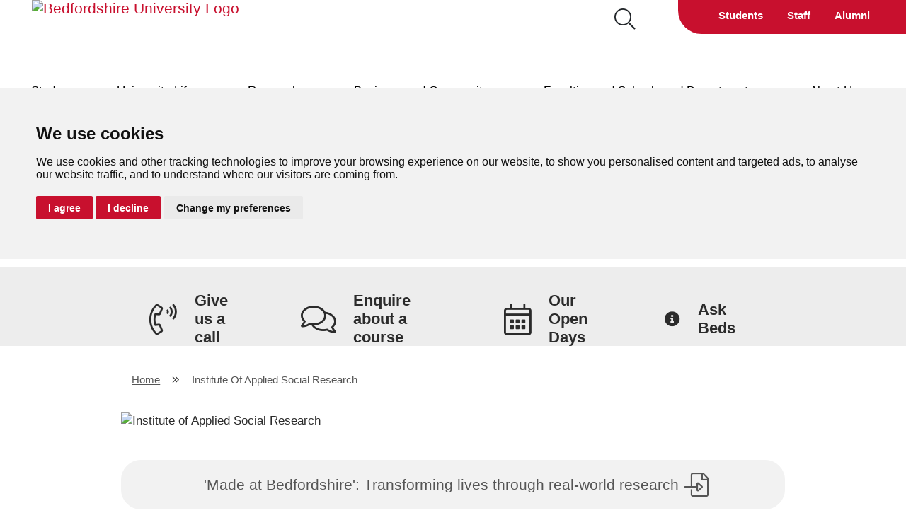

--- FILE ---
content_type: text/html; charset=utf-8
request_url: https://www.beds.ac.uk/iasr/
body_size: 19445
content:

<!DOCTYPE html>
<html lang="en">
<head>
        <link as="image" rel="preload" href="/content/images/carouselPreloadImage.png?width=1920&amp;height=846" />
        <link as="image" rel="preload" href="/content/images/carouselPreloadImage.png?width=683&amp;height=266" />
        <link as="image" rel="preload" href="/content/images/carouselPreloadImage.png?width=332&amp;height=530" />
        <link as="image" rel="preload" href="/content/images/carouselPreloadImage.png?width=332&amp;height=280" />
        <link as="image" rel="preload" href="/content/images/carouselPreloadImage.png?width=332&amp;height=280" />
        <link as="image" rel="preload" href="/content/images/carouselPreloadImage.png?width=374&amp;height=204" />
        <link as="image" rel="preload" href="/content/images/carouselPreloadImage.png?width=263&amp;height=143" />
        <link as="image" rel="preload" href="/content/images/carouselPreloadImage.png?width=1920&amp;height=747" />
        <!-- Global site tag -->
        <script type="text/plain" data-cookie-consent="tracking">
            (function (w, d, s, l, i) {
                w[l] = w[l] || []; w[l].push({
                    'gtm.start':
                        new Date().getTime(), event: 'gtm.js'
                }); var f = d.getElementsByTagName(s)[0],
                    j = d.createElement(s), dl = l != 'dataLayer' ? '&l=' + l : ''; j.async = true; j.src =
                        'https://www.googletagmanager.com/gtm.js?id=' + i + dl; f.parentNode.insertBefore(j, f);
            })(window, document, 'script', 'dataLayer', 'GTM-TLZH3B');
        </script>
        <!-- end of Global site tag-->
        <!-- Facebook Pixel -->
        <script type="text/plain" data-cookie-consent="tracking">
            !function (f, b, e, v, n, t, s) {
                if (f.fbq) return; n = f.fbq = function () {
                    n.callMethod ?
                        n.callMethod.apply(n, arguments) : n.queue.push(arguments)
                };

                if (!f._fbq) f._fbq = n; n.push = n; n.loaded = !0; n.version = '2.0';

                n.queue = []; t = b.createElement(e); t.async = !0;

                t.src = v; s = b.getElementsByTagName(e)[0];

                s.parentNode.insertBefore(t, s)
            }(window, document, 'script', 'https://connect.facebook.net/en_US/fbevents.js');
            fbq('init', '837192792968229');
            fbq('track', 'PageView');
        </script>
        <!-- end of Facebook Pixel-->
        <!-- Snap Tracking -->
        <script type="text/plain" data-cookie-consent="tracking">
            (function (e, t, n) {
                if (e.snaptr) return; var a = e.snaptr = function () { a.handleRequest ? a.handleRequest.apply(a, arguments) : a.queue.push(arguments) };
                a.queue = []; var s = 'script'; r = t.createElement(s); r.async = !0;
                r.src = n; var u = t.getElementsByTagName(s)[0];
                u.parentNode.insertBefore(r, u);
            })
                (window, document, 'https://sc-static.net/scevent.min.js');
            snaptr('init', '38e4c612-c391-4757-9071-e9c121f717cd', {
                'user_email': '_INSERT_USER_EMAIL_'
            });
            snaptr('track', 'PAGE_VIEW');
        </script>
        <!-- end of Snap Tracking-->
        <!-- Google Tag Manager -->
        <!-- End Google Tag Manager -->
        <!-- Global site tag (gtag.js) - Google Ads: 769121200 -->

        <title>Institute of Applied Social Research | University of Bedfordshire</title>

    <link rel="canonical" href="https://www.beds.ac.uk/iasr/" />
    <link rel="stylesheet" href="https://ajax.aspnetcdn.com/ajax/jquery.ui/1.12.1/themes/smoothness/jquery-ui.css">
    <link rel="stylesheet" type="text/css" href="/content/fontawesome/css/all.min.css">
    <link type="text/css" rel="stylesheet" href="/content/scss/custom.min.css" />
    
    <link type="text/css" rel="stylesheet" href="/css/rte.css">

    <link rel="stylesheet" href="/content/css/slick.css">
    <link rel="stylesheet" href="/content/css/slick-theme.css">
    <link type="image/png" rel="icon" href="/favicon.ico">
    <link rel="stylesheet" type="text/css" href="/content/css/reeled.css" />

    <meta name="keywords" content="" />
    <meta name="description" content="IASR researchers produce work which both anticipates and shapes key changes in policy, administration and practice." />

        
        

    <meta charset="utf-8">
    <meta name="viewport" content="width=device-width, initial-scale=1.0, shrink-to-fit=no" />
    <meta http-equiv="X-UA-Compatible" content="IE=edge" />

</head>
<body class="body-top-padding overflow-auto overflow-x-hidden">
        <!-- Cookie Consent by TermsFeed https://www.TermsFeed.com -->
        <script type="text/javascript" charset="UTF-8" src="https://www.termsfeed.com/public/cookie-consent/4.1.0/cookie-consent.js"></script>
        <script type="text/javascript" charset="UTF-8">
            document.addEventListener('DOMContentLoaded', function () {
                cookieconsent.run({ "notice_banner_type": "headline", "consent_type": "express", "palette": "light", "language": "en_gb", "page_load_consent_levels": ["strictly-necessary"], "notice_banner_reject_button_hide": false, "preferences_center_close_button_hide": false, "page_refresh_confirmation_buttons": false, "website_name": "beds.ac.uk", "website_privacy_policy_url": "https://www.beds.ac.uk/about-us/our-university/qu/cookies" });
            });
        </script>

        <noscript>Free cookie consent management tool by <a href="https://www.termsfeed.com/privacy-policy-generator/">TermsFeed Free Privacy Policy Generator</a></noscript>
        <!-- End Cookie Consent by TermsFeed https://www.TermsFeed.com -->
        <!-- Google Tag Manager (noscript) -->
        <noscript>
            <iframe src="https://www.googletagmanager.com/ns.html?id=GTM-TLZH3B" height="0" width="0" style="display:none;visibility:hidden"></iframe>
        </noscript>
        <!--End Google Tag Manager (noscript) -->
        <!-- Facebook pixel code (noscript) -->
        <noscript>
            <img height="1" width="1" style="display:none"
                 src="https://www.facebook.com/tr?id=837192792968229&ev=PageView&noscript=1" />
        </noscript>
        <!--End Facebook pixel code (noscript)-->


    <div class="modal fade" id="banner-popup-search" tabindex="-1" role="dialog" aria-label="Search Box Popup Dialog" aria-hidden="true">
        <div class="modal-dialog overflow-auto overflow-x-hidden mx-auto" role="document">
            <div class="modal-content">
                <div class="row">
                    <div class="col-12">
                        <span class="close ml-auto mr-2 mt-2" data-dismiss="modal" aria-label="close">
                            <span aria-hidden="true" class="font-weight-bold d-flex align-content-center mr-lg-3 mt-lg-2 beds-popup-close" data-popup-prefix="banner-popup"><a role="button" href="javascript:void(0);" class="mr-lg-2 mr-1 my-auto">Close</a> <i class="fal fa-times fa-2x"></i></span>
                        </span>
                    </div>
                </div>
                <div class="modal-header border-bottom-0 px-lg-5">
                    <h1 class="modal-title" id="title-77140cbf-6ae9-4d0d-a87b-73390c5d856c">Search Site</h1>
                </div>
                <div class="modal-body px-lg-5">
                    <div class="container-fluid search">
                        <div class="row w-100 my-2 search-results-container">
                            <div class="col-12 search-results">
<form action="/umbraco/surface/searchformsurface/SubmitSearchForm" aria-label="search" aria-labelledby="banner-search-label" class="form-inline navbar-search-form pr-md-5 pb-2 align-items-lg-end" data-ajax="true" data-ajax-cache="true" data-ajax-method="POST" data-ajax-mode="replace" data-ajax-update="#banner-search-results" id="banner_searchForm" method="post" role="search"><input data-val="true" data-val-required="The ParentID field is required." id="banner_ParentID" name="ParentID" type="hidden" value="1076" /><input id="banner_DocTypeAliases" name="DocTypeAliases" type="hidden" value="" /><input id="banner_FieldPropertyAliases" name="FieldPropertyAliases" type="hidden" value="title,pageSections,contentGrid,aboutTheCourse,how,why,newsSummary,metaDescription,metaKeywords,prioritySearchTerms,nodeName,nameInSearch,searchResultsDescription,courseCode" /><input data-val="true" data-val-required="The PageSize field is required." id="banner_PageSize" name="PageSize" type="hidden" value="11" /><input data-val="true" data-val-required="The PagingGroupSize field is required." id="banner_PagingGroupSize" name="PagingGroupSize" type="hidden" value="5" /><input data-val="true" data-val-number="The field Fuzziness must be a number." data-val-required="The Fuzziness field is required." id="banner_Fuzziness" name="Fuzziness" type="hidden" value="0.501" /><input data-val="true" data-val-required="The ResultPageID field is required." id="banner_ResultPageID" name="ResultPageID" type="hidden" value="388202" /><input id="banner_PlaceholderText" name="PlaceholderText" type="hidden" value="Search site or courses" /><input data-val="true" data-val-required="The Location field is required." id="banner_Location" name="Location" type="hidden" value="InBanner" /><input id="banner_resultURL" name="resultPageUrl" type="hidden" value="/site-search/" /><input data-val="true" data-val-number="The field NodeNameBoost must be a number." data-val-required="The NodeNameBoost field is required." id="banner_NodeNameBoost" name="NodeNameBoost" type="hidden" value="1.3" /><input id="CategorisedResults_CurrentCategory" name="CategorisedResults.CurrentCategory" type="hidden" value="Courses" /><input data-val="true" data-val-required="The CurrentPage field is required." id="CategorisedResults_CurrentPage" name="CategorisedResults.CurrentPage" type="hidden" value="1" /><input data-val="true" data-val-required="The TotalPages field is required." id="CategorisedResults_TotalPages" name="CategorisedResults.TotalPages" type="hidden" value="0" /><input data-val="true" data-val-required="The TotalItems field is required." id="CategorisedResults_TotalItems" name="CategorisedResults.TotalItems" type="hidden" value="0" />    <div class="hidden">
<input id="banner_Categories_0__CategoryName" name="Categories[0].CategoryName" type="hidden" value="Courses" /><input id="banner_Categories_0__DocumentTypes_0_" name="Categories[0].DocumentTypes[0]" type="hidden" value="course" /><input id="banner_Categories_0__DocumentTypes_1_" name="Categories[0].DocumentTypes[1]" type="hidden" value="courseGroup" /><input id="banner_Categories_1__CategoryName" name="Categories[1].CategoryName" type="hidden" value="News &amp; Events" /><input id="banner_Categories_1__DocumentTypes_0_" name="Categories[1].DocumentTypes[0]" type="hidden" value="newsItem" /><input id="banner_Categories_2__CategoryName" name="Categories[2].CategoryName" type="hidden" value="Staff" /><input data-val="true" data-val-required="The Int32 field is required." id="banner_Categories_2__ParentNodes_0_" name="Categories[2].ParentNodes[0]" type="hidden" value="237836" /><input data-val="true" data-val-required="The Int32 field is required." id="banner_Categories_2__ParentNodes_1_" name="Categories[2].ParentNodes[1]" type="hidden" value="237941" /><input data-val="true" data-val-required="The Int32 field is required." id="banner_Categories_2__ParentNodes_2_" name="Categories[2].ParentNodes[2]" type="hidden" value="238020" /><input data-val="true" data-val-required="The Int32 field is required." id="banner_Categories_2__ParentNodes_3_" name="Categories[2].ParentNodes[3]" type="hidden" value="238160" /><input data-val="true" data-val-required="The Int32 field is required." id="banner_Categories_2__ParentNodes_4_" name="Categories[2].ParentNodes[4]" type="hidden" value="238562" /><input data-val="true" data-val-required="The Int32 field is required." id="banner_Categories_2__ParentNodes_5_" name="Categories[2].ParentNodes[5]" type="hidden" value="238588" /><input data-val="true" data-val-required="The Int32 field is required." id="banner_Categories_2__ParentNodes_6_" name="Categories[2].ParentNodes[6]" type="hidden" value="238824" /><input data-val="true" data-val-required="The Int32 field is required." id="banner_Categories_2__ParentNodes_7_" name="Categories[2].ParentNodes[7]" type="hidden" value="238866" />
    </div>
    <div class="input-group w-100 mx-auto ">
        <label class="sr-only" id="banner-search-label">Search Input</label>
        <input aria-describedby="btn-navbar-search" autocomplete="off" autofocus="autofocus" class="form-control form-control-lg search-form-input" id="banner-popup-search-input" name="SearchTerm" placeholder="Search site or courses" type="search" value="" />
        <div class="input-group-append">
            <button class="btn btn-sm my-0 input-group-text search-inset" type="submit" id="banner-search-btn" aria-label="Search button hover to display search bar" formaction="/site-search/" formmethod="get"><i class="fal fa-search fa-2x"></i></button>
        </div>
    </div>
    <div class="row w-100 mx-auto search-results-container" id="banner-popup-search-results-container">
        <label class="sr-only">A container used to display search results when a user types into a box</label>
        <div class="col-12">
            <div id="banner-popup-search-results" class="border-offset search-results">
                
            </div>
        </div>
    </div>
<input name="__RequestVerificationToken" type="hidden" value="CfDJ8OQOMvxWCTFNtDGV3DE1fXwJST4ycnVZ5i3yFm0CyNIAoFI7Nr4kE5q7KLm120EqXSdKpz9p2ijON9d76hcW6uwqty7xqIAF8jiog2R8degeqdQYc5QNQl8_Z9KPIHzoqbaGhR4XTr0xekcuGdttwDQ" /></form>
                            </div>
                        </div>
                    </div>
                </div>
            </div>
        </div>
    </div>
        <input type="hidden" id="defaultImage" value="https://www.beds.ac.uk/media/zxwgqr3e/main-site-image-thumbnail-banner.jpg" />



<div class="fixed-top bg-white d-block ">

        <div class="float-left d-none d-lg-block">

                <a href="/" class="navbar-brand">
                    <img src="/media/cvinczqd/uni-of-beds-logo-standard.jpg" alt="Bedfordshire University Logo" class="position-absolute" tabindex="0" />
                </a>
        </div>

    <nav class="navbar-custom bg-white navbar-light pt-0 pr-0 d-none d-lg-flex">
        <div class="w-sm-75 w-xl-50 ml-auto d-flex justify-content-end" id="customNav">
            <form class="form-inline navbar-search-form pr-5 pb-2">
                <div class="input-group">
                    <label class="sr-only" id="searchBoxLabel">A search box that will pop up a search function</label>
                    <input class="form-control" type="search" placeholder="Search..." aria-label="Search" id="navbar-search-input" aria-describedby="searchBoxLabel">
                    <div class="input-group-append">
                        <button class="btn btn-sm my-0" type="submit" id="navbar-search-btn" aria-label="Search button hover to display search bar"><i class="fal fa-search fa-2x"></i></button>
                    </div>
                </div>
            </form>
                <ul class="navbar-top py-1 mr-0 mt-0 align-top justify-content-around d-flex">
                        <li class="nav-item pb-1 align-self-center">
                            <a class="nav-link" href="/my-beds-life/">Students</a>
                        </li>
                        <li class="nav-item pb-1 align-self-center">
                            <a class="nav-link" href="https://in.beds.ac.uk/">Staff</a>
                        </li>
                        <li class="nav-item pb-1 align-self-center">
                            <a class="nav-link" href="/alumni/">Alumni</a>
                        </li>
                </ul>
        </div>
    </nav>

    <nav class="navbar navbar-expand-lg d-flex d-lg-none navbar-light bg-white w-lg-100 pl-1 my-auto">
        
                <a href="/" class="navbar-brand">
                    <img src="/media/cvinczqd/uni-of-beds-logo-standard.jpg" width="155" height="72" alt="Bedfordshire Uni Logo" class="d-lg-none d-inline ml-1 mt-1" />
                </a>
        
        <button class="navbar-toggler ml-auto" type="button" data-toggle="collapse" data-target="#navbarSupportedContent" aria-controls="navbarSupportedContent" aria-expanded="false" aria-label="Toggle navigation">
            <span class="navbar-toggler-icon"></span>
        </button>

        <div class="collapse navbar-collapse" id="navbarSupportedContent">
            <ul class="navbar-nav mr-auto">
                        <li class="nav-item dropdown">
                            <a class="nav-link dropdown-toggle" href="#" id=mobile-navbarmenulink-7cee593c-9e33-40c5-9173-338bbd385abb role="button" data-toggle="dropdown" aria-haspopup="true" aria-controls="megaMenuContainer-menu-7cee593c-9e33-40c5-9173-338bbd385abb">
                                Study
                            </a>
                            <div class="dropdown-menu" aria-labelledby=mobile-navbarmenulink-7cee593c-9e33-40c5-9173-338bbd385abb>
                                    <div class="dropdown-menu-item">
                                        <a class="dropdown-item" href="/howtoapply/courses/">All Courses</a>
                                    </div>
                                    <div class="dropdown-menu-item">
                                        <a class="dropdown-item" href="/howtoapply/courses/undergraduatestudy/">Undergraduate Courses</a>
                                    </div>
                                    <div class="dropdown-menu-item">
                                        <a class="dropdown-item" href="/howtoapply/courses/postgraduate/">Postgraduate Courses</a>
                                    </div>
                                    <div class="dropdown-menu-item">
                                        <a class="dropdown-item" href="/howtoapply/guide-to-applying-to-uob/">Applying for an undergraduate course</a>
                                    </div>
                                    <div class="dropdown-menu-item">
                                        <a class="dropdown-item" href="/howtoapply/courses/postgraduatestudy/">Applying for a postgraduate course</a>
                                    </div>
                                    <div class="dropdown-menu-item">
                                        <a class="dropdown-item" href="/international/">International Applications</a>
                                    </div>
                                    <div class="dropdown-menu-item">
                                        <a class="dropdown-item" href="/apprenticeships/">Apprenticeships</a>
                                    </div>
                                    <div class="dropdown-menu-item">
                                        <a class="dropdown-item" href="/rgs/">Research Graduate School</a>
                                    </div>
                                    <div class="dropdown-menu-item">
                                        <a class="dropdown-item" href="/howtoapply/money/">Fees, Funding and Scholarships</a>
                                    </div>
                                    <div class="dropdown-menu-item">
                                        <a class="dropdown-item" href="/open-days/">Open Days</a>
                                    </div>
                                    <div class="dropdown-menu-item">
                                        <a class="dropdown-item" href="/howtoapply/prospectus/">Prospectuses</a>
                                    </div>
                                    <div class="dropdown-menu-item">
                                        <a class="dropdown-item" href="/howtoapply/advice-for-teachers-and-advisors/">Advice for Teachers and Advisors</a>
                                    </div>
                                    <div class="dropdown-menu-item">
                                        <a class="dropdown-item" href="/parents-hub/">Parent Hub</a>
                                    </div>
                            </div>
                        </li>
                        <li class="nav-item dropdown">
                            <a class="nav-link dropdown-toggle" href="#" id=mobile-navbarmenulink-8de0c923-62f0-45e3-8453-9408ddf46f1f role="button" data-toggle="dropdown" aria-haspopup="true" aria-controls="megaMenuContainer-menu-8de0c923-62f0-45e3-8453-9408ddf46f1f">
                                University Life 
                            </a>
                            <div class="dropdown-menu" aria-labelledby=mobile-navbarmenulink-8de0c923-62f0-45e3-8453-9408ddf46f1f>
                                    <div class="dropdown-menu-item">
                                        <a class="dropdown-item" href="/news/">University News</a>
                                    </div>
                                    <div class="dropdown-menu-item">
                                        <a class="dropdown-item" href="https://www.bedssu.co.uk">Beds SU</a>
                                    </div>
                                    <div class="dropdown-menu-item">
                                        <a class="dropdown-item" href="/welcome/">Welcome</a>
                                    </div>
                                    <div class="dropdown-menu-item">
                                        <a class="dropdown-item" href="/accommodation/">Accommodation</a>
                                    </div>
                                    <div class="dropdown-menu-item">
                                        <a class="dropdown-item" href="/about-us/our-governance/examinationboard/">Assessment information</a>
                                    </div>
                                    <div class="dropdown-menu-item">
                                        <a class="dropdown-item" href="/alumni/">Alumni</a>
                                    </div>
                                    <div class="dropdown-menu-item">
                                        <a class="dropdown-item" href="/careers/" target="">Careers and Employability Service</a>
                                    </div>
                                    <div class="dropdown-menu-item">
                                        <a class="dropdown-item" href="/community-and-faith/">Community &amp; Faith</a>
                                    </div>
                                    <div class="dropdown-menu-item">
                                        <a class="dropdown-item" href="/exams/">Exams</a>
                                    </div>
                                    <div class="dropdown-menu-item">
                                        <a class="dropdown-item" href="https://lrweb.beds.ac.uk/">Library</a>
                                    </div>
                                    <div class="dropdown-menu-item">
                                        <a class="dropdown-item" href="/graduation/">Graduation</a>
                                    </div>
                                    <div class="dropdown-menu-item">
                                        <a class="dropdown-item" href="/about-us/timetabling/">Timetabling</a>
                                    </div>
                                    <div class="dropdown-menu-item">
                                        <a class="dropdown-item" href="/student-experience/">Student Experience</a>
                                    </div>
                                    <div class="dropdown-menu-item">
                                        <a class="dropdown-item" href="/student-support/">Student Support</a>
                                    </div>
                                    <div class="dropdown-menu-item">
                                        <a class="dropdown-item" href="/sportbeds/">Sport</a>
                                    </div>
                            </div>
                        </li>
                        <li class="nav-item dropdown">
                            <a class="nav-link dropdown-toggle" href="#" id=mobile-navbarmenulink-a0ca3052-7e23-4459-becd-985ae206a776 role="button" data-toggle="dropdown" aria-haspopup="true" aria-controls="megaMenuContainer-menu-a0ca3052-7e23-4459-becd-985ae206a776">
                                Research 
                            </a>
                            <div class="dropdown-menu" aria-labelledby=mobile-navbarmenulink-a0ca3052-7e23-4459-becd-985ae206a776>
                                    <div class="dropdown-menu-item">
                                        <a class="dropdown-item" href="/research/">Research at Bedfordshire</a>
                                    </div>
                                    <div class="dropdown-menu-item">
                                        <a class="dropdown-item" href="/rgs/">Research Degrees</a>
                                    </div>
                                    <div class="dropdown-menu-item">
                                        <a class="dropdown-item" href="/research/institutes/">Research Institutes</a>
                                    </div>
                                    <div class="dropdown-menu-item">
                                        <a class="dropdown-item" href="/research/areas/">Research Areas</a>
                                    </div>
                                    <div class="dropdown-menu-item">
                                        <a class="dropdown-item" href="/research/news/">Research News</a>
                                    </div>
                                    <div class="dropdown-menu-item">
                                        <a class="dropdown-item" href="/research/research-events/">Research Events</a>
                                    </div>
                                    <div class="dropdown-menu-item">
                                        <a class="dropdown-item" href="/ris/academic-support/">Academic support</a>
                                    </div>
                                    <div class="dropdown-menu-item">
                                        <a class="dropdown-item" href="/ris/">Introducing the Research &amp; Innovation Service (RIS)</a>
                                    </div>
                            </div>
                        </li>
                        <li class="nav-item dropdown">
                            <a class="nav-link dropdown-toggle" href="#" id=mobile-navbarmenulink-70f40eef-70fb-4efe-b1e4-d9d84ac5fc10 role="button" data-toggle="dropdown" aria-haspopup="true" aria-controls="megaMenuContainer-menu-70f40eef-70fb-4efe-b1e4-d9d84ac5fc10">
                                Business and Community
                            </a>
                            <div class="dropdown-menu" aria-labelledby=mobile-navbarmenulink-70f40eef-70fb-4efe-b1e4-d9d84ac5fc10>
                                    <div class="dropdown-menu-item">
                                        <a class="dropdown-item" href="/ris/">Introducing the Research &amp; Innovation Service (RIS)</a>
                                    </div>
                                    <div class="dropdown-menu-item">
                                        <a class="dropdown-item" href="/ris/working-with-us/how-can-we-help-you/">How can we help you?</a>
                                    </div>
                                    <div class="dropdown-menu-item">
                                        <a class="dropdown-item" href="/ris/working-with-us/starting-a-business/">Want to start a business?</a>
                                    </div>
                                    <div class="dropdown-menu-item">
                                        <a class="dropdown-item" href="/ris/working-with-us/grow-your-business/">Want to grow your business?</a>
                                    </div>
                                    <div class="dropdown-menu-item">
                                        <a class="dropdown-item" href="/ris/working-with-us/solve-a-business-challenge/">Want to solve a business challenge?</a>
                                    </div>
                                    <div class="dropdown-menu-item">
                                        <a class="dropdown-item" href="/culture-and-community-engagement/">Culture and Community Engagement</a>
                                    </div>
                                    <div class="dropdown-menu-item">
                                        <a class="dropdown-item" href="/ris/cpd/">What professional courses are available?</a>
                                    </div>
                                    <div class="dropdown-menu-item">
                                        <a class="dropdown-item" href="/apprenticeships/">Accessing apprenticeships for your business</a>
                                    </div>
                                    <div class="dropdown-menu-item">
                                        <a class="dropdown-item" href="/venue/">Need a space to meet?</a>
                                    </div>
                                    <div class="dropdown-menu-item">
                                        <a class="dropdown-item" href="/ris/academic-support/">Academic support</a>
                                    </div>
                                    <div class="dropdown-menu-item">
                                        <a class="dropdown-item" href="/culture-and-community-engagement/">Culture and Community Engagement</a>
                                    </div>
                            </div>
                        </li>
                        <li class="nav-item dropdown">
                            <a class="nav-link dropdown-toggle" href="#" id=mobile-navbarmenulink-6754ae2f-6644-4bcc-8577-96664e2d0457 role="button" data-toggle="dropdown" aria-haspopup="true" aria-controls="megaMenuContainer-menu-6754ae2f-6644-4bcc-8577-96664e2d0457">
                                Faculties and Schools and Departments 
                            </a>
                            <div class="dropdown-menu" aria-labelledby=mobile-navbarmenulink-6754ae2f-6644-4bcc-8577-96664e2d0457>
                                    <div class="dropdown-menu-item">
                                        <a class="dropdown-item" href="/howtoapply/departments/businessschool/">University of Bedfordshire Business School</a>
                                    </div>
                                    <div class="dropdown-menu-item">
                                        <a class="dropdown-item" href="/howtoapply/departments/school-of-computing-engineering-and-creative-industries/">School of Computing, Engineering and Creative Industries</a>
                                    </div>
                                    <div class="dropdown-menu-item">
                                        <a class="dropdown-item" href="/howtoapply/departments/school-of-education-and-english/">School of Education and English</a>
                                    </div>
                                    <div class="dropdown-menu-item">
                                        <a class="dropdown-item" href="/howtoapply/departments/school-of-life-sciences/">School of Life Sciences</a>
                                    </div>
                                    <div class="dropdown-menu-item">
                                        <a class="dropdown-item" href="/howtoapply/departments/school-of-nursing-midwifery-and-health-education/">School of Nursing, Midwifery and Health Education</a>
                                    </div>
                                    <div class="dropdown-menu-item">
                                        <a class="dropdown-item" href="/howtoapply/departments/school-of-sport-psychology-and-social-science/">School of Sport, Psychology and Social Science</a>
                                    </div>
                                    <div class="dropdown-menu-item">
                                        <a class="dropdown-item" href="/howtoapply/departments/school-of-society-community-and-health/">School of Society, Community and Health</a>
                                    </div>
                                    <div class="dropdown-menu-item">
                                        <a class="dropdown-item" href="/languagecentre/">Centre for English as a Foreign Language</a>
                                    </div>
                                    <div class="dropdown-menu-item">
                                        <a class="dropdown-item" href="/centre-for-academic-partnerships/">Centre for Academic Partnerships</a>
                                    </div>
                                    <div class="dropdown-menu-item">
                                        <a class="dropdown-item" href="/academy-for-learning-teaching-excellence/">Academy for Learning and Teaching Excellence</a>
                                    </div>
                            </div>
                        </li>
                        <li class="nav-item dropdown">
                            <a class="nav-link dropdown-toggle" href="#" id=mobile-navbarmenulink-23f3615b-c44d-498b-bb12-1b13793e37d3 role="button" data-toggle="dropdown" aria-haspopup="true" aria-controls="megaMenuContainer-menu-23f3615b-c44d-498b-bb12-1b13793e37d3">
                                About Us
                            </a>
                            <div class="dropdown-menu" aria-labelledby=mobile-navbarmenulink-23f3615b-c44d-498b-bb12-1b13793e37d3>
                                    <div class="dropdown-menu-item">
                                        <a class="dropdown-item" href="/about-us/">Our University</a>
                                    </div>
                                    <div class="dropdown-menu-item">
                                        <a class="dropdown-item" href="/about-us/campuses/">Our Campuses</a>
                                    </div>
                                    <div class="dropdown-menu-item">
                                        <a class="dropdown-item" href="/alumni/our-alumni/">Our Alumni</a>
                                    </div>
                                    <div class="dropdown-menu-item">
                                        <a class="dropdown-item" href="/about-us/our-honouries/">Our Honouries</a>
                                    </div>
                                    <div class="dropdown-menu-item">
                                        <a class="dropdown-item" href="/bedfordshire/">Why Bedfordshire?</a>
                                    </div>
                                    <div class="dropdown-menu-item">
                                        <a class="dropdown-item" href="/about-us/diversity-and-inclusion/">Diversity and Inclusion</a>
                                    </div>
                                    <div class="dropdown-menu-item">
                                        <a class="dropdown-item" href="/sustainability/">Sustainability</a>
                                    </div>
                                    <div class="dropdown-menu-item">
                                        <a class="dropdown-item" href="/student-experience/academic-information/term-dates-and-core-teaching-calendar/">Term Dates</a>
                                    </div>
                            </div>
                        </li>
            </ul>
        </div>
    </nav>

    <div class="d-none d-lg-block navbar-mega-menu w-lg-100 ml-auto">
        <nav class="navbar bg-white navbar-light pb-0">
            <div class="navbar-collapse navbar-expand-md navbars" id="navbar-megamenu">
                <ul class="navbar-nav justify-content-around w-100 ml-auto mt-sm-3 mt-xl-0">
                            <li class="nav-item dropdown pt-2 align-self-center">
                                <a class="nav-link dropdown-toggle px-3 py-3" id="menu-7cee593c-9e33-40c5-9173-338bbd385abb" data-toggle="dropdown" aria-haspopup="menu" title="Study" tabindex="0" aria-controls="megaMenuContainer-menu-7cee593c-9e33-40c5-9173-338bbd385abb">
                                    Study
                                    <span class="sr-only">You can use the Enter key to open this menu. When it is open, you can use the left and right arrow keys to move through the menu item.</span>
                                </a>
                            </li>
                            <li class="nav-item dropdown pt-2 align-self-center">
                                <a class="nav-link dropdown-toggle px-3 py-3" id="menu-8de0c923-62f0-45e3-8453-9408ddf46f1f" data-toggle="dropdown" aria-haspopup="menu" title="University Life " tabindex="0" aria-controls="megaMenuContainer-menu-8de0c923-62f0-45e3-8453-9408ddf46f1f">
                                    University Life 
                                    <span class="sr-only">You can use the Enter key to open this menu. When it is open, you can use the left and right arrow keys to move through the menu item.</span>
                                </a>
                            </li>
                            <li class="nav-item dropdown pt-2 align-self-center">
                                <a class="nav-link dropdown-toggle px-3 py-3" id="menu-a0ca3052-7e23-4459-becd-985ae206a776" data-toggle="dropdown" aria-haspopup="menu" title="Research " tabindex="0" aria-controls="megaMenuContainer-menu-a0ca3052-7e23-4459-becd-985ae206a776">
                                    Research 
                                    <span class="sr-only">You can use the Enter key to open this menu. When it is open, you can use the left and right arrow keys to move through the menu item.</span>
                                </a>
                            </li>
                            <li class="nav-item dropdown pt-2 align-self-center">
                                <a class="nav-link dropdown-toggle px-3 py-3" id="menu-70f40eef-70fb-4efe-b1e4-d9d84ac5fc10" data-toggle="dropdown" aria-haspopup="menu" title="Business and Community" tabindex="0" aria-controls="megaMenuContainer-menu-70f40eef-70fb-4efe-b1e4-d9d84ac5fc10">
                                    Business and Community
                                    <span class="sr-only">You can use the Enter key to open this menu. When it is open, you can use the left and right arrow keys to move through the menu item.</span>
                                </a>
                            </li>
                            <li class="nav-item dropdown pt-2 align-self-center">
                                <a class="nav-link dropdown-toggle px-3 py-3" id="menu-6754ae2f-6644-4bcc-8577-96664e2d0457" data-toggle="dropdown" aria-haspopup="menu" title="Faculties and Schools and Departments " tabindex="0" aria-controls="megaMenuContainer-menu-6754ae2f-6644-4bcc-8577-96664e2d0457">
                                    Faculties and Schools and Departments 
                                    <span class="sr-only">You can use the Enter key to open this menu. When it is open, you can use the left and right arrow keys to move through the menu item.</span>
                                </a>
                            </li>
                            <li class="nav-item dropdown pt-2 align-self-center">
                                <a class="nav-link dropdown-toggle px-3 py-3" id="menu-23f3615b-c44d-498b-bb12-1b13793e37d3" data-toggle="dropdown" aria-haspopup="menu" title="About Us" tabindex="0" aria-controls="megaMenuContainer-menu-23f3615b-c44d-498b-bb12-1b13793e37d3">
                                    About Us
                                    <span class="sr-only">You can use the Enter key to open this menu. When it is open, you can use the left and right arrow keys to move through the menu item.</span>
                                </a>
                            </li>

                </ul>
            </div>
        </nav>
    </div>
</div>

    <div class="blocker">
            <div class="mega-menu-container position-fixed extra-large-space justify-content-start" id="megaMenuContainer-menu-7cee593c-9e33-40c5-9173-338bbd385abb" aria-labelledby="menu-7cee593c-9e33-40c5-9173-338bbd385abb">
                

<ul class="mt-0 pr-3 border-0 link-list justify-content-start pt-5" id="navbarDropdownMenuLink-7cee593c-9e33-40c5-9173-338bbd385abb" )>
        <li class="link-list-list-item">
            <div class="d-flex align-items-center justify-content-start pl-4 my-2 link-list-item ">
                <i class="hide">
                    <span class="beds-arrow-icon"><svg width = "43" height = "43" viewBox="0 0 43 43"><g id = "Group_666" data-name="Group 666" transform = "translate(-1581 -1543)"><g id = "Group_474" data-name = "Group 474" transform = "translate(1598.267 1555.23)"><path id = "Path_251" data-name="Path 251" d = "M0,0,9.258,10.967,18.516,0" transform = "translate(0 18.516) rotate(-90)" fill="none" stroke="#2b2b2b" stroke-width = "1" /></g><g id = "Ellipse_18" data-name = "Ellipse 18" transform="translate(1581 1543)" fill = "none" stroke = "#2b2b2b" stroke-width = "1"><circle cx ="21.5" cy = "21.5" r = "21.5" stroke="none" /><circle cx="21.5" cy="21.5" r="21" fill="none" /></g></g></svg></span>
                </i>
                <a class="link-list-link pl-3" href="/howtoapply/courses/" data-index="0">All Courses</a>
                <div class="megasubmenu">
                    <div class="mega-menu-content-container d-flex h-75 w-100">
                        <div class="row row-cols-2 h-100 w-100 align-self-center megamenu-content">
                            <div class="col position-relative">
                                        <img class="img-fluid img-menu-hover " src="/media/2bhiw4yi/1-courses.jpg?cc=0.048262548262548263,0,0.056467181467181417,0&amp;width=371&amp;height=259&amp;v=1d705a5b2513c50" alt="&lt;p&gt;Browse all Foundation, Undergraduate, Postgraduate and CPD courses. &lt;/p&gt;" role="presentation" />
                                        <img class="img-fluid hover-image-shadow " src="/Content/images/boxes/hover_red_block.png" />
                            </div>
                            <div class="col d-flex align-items-center justify-content-center">
                                    <div class="img-description d-flex flex-column justify-content-start align-items-start">
                                        <p>Browse all Foundation, Undergraduate, Postgraduate and CPD courses. </p>
                                    </div>
                            </div>
                        </div>
                    </div>
                </div>
            </div>
        </li>
        <li class="link-list-list-item">
            <div class="d-flex align-items-center justify-content-start pl-4 my-2 link-list-item ">
                <i class="hide">
                    <span class="beds-arrow-icon"><svg width = "43" height = "43" viewBox="0 0 43 43"><g id = "Group_666" data-name="Group 666" transform = "translate(-1581 -1543)"><g id = "Group_474" data-name = "Group 474" transform = "translate(1598.267 1555.23)"><path id = "Path_251" data-name="Path 251" d = "M0,0,9.258,10.967,18.516,0" transform = "translate(0 18.516) rotate(-90)" fill="none" stroke="#2b2b2b" stroke-width = "1" /></g><g id = "Ellipse_18" data-name = "Ellipse 18" transform="translate(1581 1543)" fill = "none" stroke = "#2b2b2b" stroke-width = "1"><circle cx ="21.5" cy = "21.5" r = "21.5" stroke="none" /><circle cx="21.5" cy="21.5" r="21" fill="none" /></g></g></svg></span>
                </i>
                <a class="link-list-link pl-3" href="/howtoapply/courses/undergraduatestudy/" data-index="1">Undergraduate Courses</a>
                <div class="megasubmenu">
                    <div class="mega-menu-content-container d-flex h-75 w-100">
                        <div class="row row-cols-2 h-100 w-100 align-self-center megamenu-content">
                            <div class="col position-relative">
                                        <img class="img-fluid img-menu-hover " src="/media/yilbkkdq/ug_courses.jpg?width=371&amp;height=259&amp;v=1db253c46ec7a50" alt="&lt;p&gt;Browse all Foundation, Undergraduate, Postgraduate and CPD courses. &lt;/p&gt;" role="presentation" />
                                        <img class="img-fluid hover-image-shadow " src="/Content/images/boxes/hover_red_block.png" />
                            </div>
                            <div class="col d-flex align-items-center justify-content-center">
                                    <div class="img-description d-flex flex-column justify-content-start align-items-start">
                                        <p>Browse all Foundation, Undergraduate, Postgraduate and CPD courses. </p>
                                    </div>
                            </div>
                        </div>
                    </div>
                </div>
            </div>
        </li>
        <li class="link-list-list-item">
            <div class="d-flex align-items-center justify-content-start pl-4 my-2 link-list-item ">
                <i class="hide">
                    <span class="beds-arrow-icon"><svg width = "43" height = "43" viewBox="0 0 43 43"><g id = "Group_666" data-name="Group 666" transform = "translate(-1581 -1543)"><g id = "Group_474" data-name = "Group 474" transform = "translate(1598.267 1555.23)"><path id = "Path_251" data-name="Path 251" d = "M0,0,9.258,10.967,18.516,0" transform = "translate(0 18.516) rotate(-90)" fill="none" stroke="#2b2b2b" stroke-width = "1" /></g><g id = "Ellipse_18" data-name = "Ellipse 18" transform="translate(1581 1543)" fill = "none" stroke = "#2b2b2b" stroke-width = "1"><circle cx ="21.5" cy = "21.5" r = "21.5" stroke="none" /><circle cx="21.5" cy="21.5" r="21" fill="none" /></g></g></svg></span>
                </i>
                <a class="link-list-link pl-3" href="/howtoapply/courses/postgraduate/" data-index="2">Postgraduate Courses</a>
                <div class="megasubmenu">
                    <div class="mega-menu-content-container d-flex h-75 w-100">
                        <div class="row row-cols-2 h-100 w-100 align-self-center megamenu-content">
                            <div class="col position-relative">
                                        <img class="img-fluid img-menu-hover " src="/media/p4tn0apb/2-postgraduate-study.jpg?cc=0.048262548262548263,0,0.056467181467181417,0&amp;width=371&amp;height=259&amp;v=1d705a5b336ba50" alt="&lt;p&gt;Search all our postgraduate courses.&lt;/p&gt;" role="presentation" />
                                        <img class="img-fluid hover-image-shadow " src="/Content/images/boxes/hover_red_block.png" />
                            </div>
                            <div class="col d-flex align-items-center justify-content-center">
                                    <div class="img-description d-flex flex-column justify-content-start align-items-start">
                                        <p>Search all our postgraduate courses.</p>
                                    </div>
                            </div>
                        </div>
                    </div>
                </div>
            </div>
        </li>
        <li class="link-list-list-item">
            <div class="d-flex align-items-center justify-content-start pl-4 my-2 link-list-item ">
                <i class="hide">
                    <span class="beds-arrow-icon"><svg width = "43" height = "43" viewBox="0 0 43 43"><g id = "Group_666" data-name="Group 666" transform = "translate(-1581 -1543)"><g id = "Group_474" data-name = "Group 474" transform = "translate(1598.267 1555.23)"><path id = "Path_251" data-name="Path 251" d = "M0,0,9.258,10.967,18.516,0" transform = "translate(0 18.516) rotate(-90)" fill="none" stroke="#2b2b2b" stroke-width = "1" /></g><g id = "Ellipse_18" data-name = "Ellipse 18" transform="translate(1581 1543)" fill = "none" stroke = "#2b2b2b" stroke-width = "1"><circle cx ="21.5" cy = "21.5" r = "21.5" stroke="none" /><circle cx="21.5" cy="21.5" r="21" fill="none" /></g></g></svg></span>
                </i>
                <a class="link-list-link pl-3" href="/howtoapply/guide-to-applying-to-uob/" data-index="3">Applying for an undergraduate course</a>
                <div class="megasubmenu">
                    <div class="mega-menu-content-container d-flex h-75 w-100">
                        <div class="row row-cols-2 h-100 w-100 align-self-center megamenu-content">
                            <div class="col position-relative">
                                        <img class="img-fluid img-menu-hover " src="/media/x31ptd2r/8-how-to-apply-for-a-course.jpg?cc=0.048260073894526606,0,0.056515555362004949,0&amp;width=371&amp;height=259&amp;v=1d705a5b5eefc80" alt="&lt;p&gt;Your full guide to the process of applying to study at the University of Bedfordshire.&lt;/p&gt;" role="presentation" />
                                        <img class="img-fluid hover-image-shadow " src="/Content/images/boxes/hover_red_block.png" />
                            </div>
                            <div class="col d-flex align-items-center justify-content-center">
                                    <div class="img-description d-flex flex-column justify-content-start align-items-start">
                                        <p>Your full guide to the process of applying to study at the University of Bedfordshire.</p>
                                    </div>
                            </div>
                        </div>
                    </div>
                </div>
            </div>
        </li>
        <li class="link-list-list-item">
            <div class="d-flex align-items-center justify-content-start pl-4 my-2 link-list-item ">
                <i class="hide">
                    <span class="beds-arrow-icon"><svg width = "43" height = "43" viewBox="0 0 43 43"><g id = "Group_666" data-name="Group 666" transform = "translate(-1581 -1543)"><g id = "Group_474" data-name = "Group 474" transform = "translate(1598.267 1555.23)"><path id = "Path_251" data-name="Path 251" d = "M0,0,9.258,10.967,18.516,0" transform = "translate(0 18.516) rotate(-90)" fill="none" stroke="#2b2b2b" stroke-width = "1" /></g><g id = "Ellipse_18" data-name = "Ellipse 18" transform="translate(1581 1543)" fill = "none" stroke = "#2b2b2b" stroke-width = "1"><circle cx ="21.5" cy = "21.5" r = "21.5" stroke="none" /><circle cx="21.5" cy="21.5" r="21" fill="none" /></g></g></svg></span>
                </i>
                <a class="link-list-link pl-3" href="/howtoapply/courses/postgraduatestudy/" data-index="4">Applying for a postgraduate course</a>
                <div class="megasubmenu">
                    <div class="mega-menu-content-container d-flex h-75 w-100">
                        <div class="row row-cols-2 h-100 w-100 align-self-center megamenu-content">
                            <div class="col position-relative">
                                        <img class="img-fluid img-menu-hover " src="/media/2hvh5vay/library-ground-floor.jpg?width=371&amp;height=259&amp;v=1db9cb3a72795f0" alt="&lt;p&gt;Find out about applying for Postgraduate study, including taught courses, research degrees and CPD short courses.&lt;/p&gt;" role="presentation" />
                                        <img class="img-fluid hover-image-shadow " src="/Content/images/boxes/hover_red_block.png" />
                            </div>
                            <div class="col d-flex align-items-center justify-content-center">
                                    <div class="img-description d-flex flex-column justify-content-start align-items-start">
                                        <p>Find out about applying for Postgraduate study, including taught courses, research degrees and CPD short courses.</p>
                                    </div>
                            </div>
                        </div>
                    </div>
                </div>
            </div>
        </li>
        <li class="link-list-list-item">
            <div class="d-flex align-items-center justify-content-start pl-4 my-2 link-list-item ">
                <i class="hide">
                    <span class="beds-arrow-icon"><svg width = "43" height = "43" viewBox="0 0 43 43"><g id = "Group_666" data-name="Group 666" transform = "translate(-1581 -1543)"><g id = "Group_474" data-name = "Group 474" transform = "translate(1598.267 1555.23)"><path id = "Path_251" data-name="Path 251" d = "M0,0,9.258,10.967,18.516,0" transform = "translate(0 18.516) rotate(-90)" fill="none" stroke="#2b2b2b" stroke-width = "1" /></g><g id = "Ellipse_18" data-name = "Ellipse 18" transform="translate(1581 1543)" fill = "none" stroke = "#2b2b2b" stroke-width = "1"><circle cx ="21.5" cy = "21.5" r = "21.5" stroke="none" /><circle cx="21.5" cy="21.5" r="21" fill="none" /></g></g></svg></span>
                </i>
                <a class="link-list-link pl-3" href="/international/" data-index="5">International Applications</a>
                <div class="megasubmenu">
                    <div class="mega-menu-content-container d-flex h-75 w-100">
                        <div class="row row-cols-2 h-100 w-100 align-self-center megamenu-content">
                            <div class="col position-relative">
                                        <img class="img-fluid img-menu-hover " src="/media/d04j0tmf/3-international-applicants.jpg?cc=0.048262548262548263,0,0.056467181467181417,0&amp;width=371&amp;height=259&amp;v=1d705a5b3a9a060" alt="&lt;p&gt;Support and information on admissions, fees and funding and courses for applicants from outside of the UK.&lt;/p&gt;" role="presentation" />
                                        <img class="img-fluid hover-image-shadow " src="/Content/images/boxes/hover_red_block.png" />
                            </div>
                            <div class="col d-flex align-items-center justify-content-center">
                                    <div class="img-description d-flex flex-column justify-content-start align-items-start">
                                        <p>Support and information on admissions, fees and funding and courses for applicants from outside of the UK.</p>
                                    </div>
                            </div>
                        </div>
                    </div>
                </div>
            </div>
        </li>
        <li class="link-list-list-item">
            <div class="d-flex align-items-center justify-content-start pl-4 my-2 link-list-item ">
                <i class="hide">
                    <span class="beds-arrow-icon"><svg width = "43" height = "43" viewBox="0 0 43 43"><g id = "Group_666" data-name="Group 666" transform = "translate(-1581 -1543)"><g id = "Group_474" data-name = "Group 474" transform = "translate(1598.267 1555.23)"><path id = "Path_251" data-name="Path 251" d = "M0,0,9.258,10.967,18.516,0" transform = "translate(0 18.516) rotate(-90)" fill="none" stroke="#2b2b2b" stroke-width = "1" /></g><g id = "Ellipse_18" data-name = "Ellipse 18" transform="translate(1581 1543)" fill = "none" stroke = "#2b2b2b" stroke-width = "1"><circle cx ="21.5" cy = "21.5" r = "21.5" stroke="none" /><circle cx="21.5" cy="21.5" r="21" fill="none" /></g></g></svg></span>
                </i>
                <a class="link-list-link pl-3" href="/apprenticeships/" data-index="6">Apprenticeships</a>
                <div class="megasubmenu">
                    <div class="mega-menu-content-container d-flex h-75 w-100">
                        <div class="row row-cols-2 h-100 w-100 align-self-center megamenu-content">
                            <div class="col position-relative">
                                        <img class="img-fluid img-menu-hover " src="/media/czgjp50r/4-higher-degree-apprenticeships.jpg?cc=0.048262548262548263,0,0.056467181467181417,0&amp;width=371&amp;height=259&amp;v=1d8596b4ec2ed80" alt="&lt;p&gt;Our Higher and Degree Apprenticeships have been designed with employers in mind.&lt;/p&gt;" role="presentation" />
                                        <img class="img-fluid hover-image-shadow " src="/Content/images/boxes/hover_red_block.png" />
                            </div>
                            <div class="col d-flex align-items-center justify-content-center">
                                    <div class="img-description d-flex flex-column justify-content-start align-items-start">
                                        <p>Our Higher and Degree Apprenticeships have been designed with employers in mind.</p>
                                    </div>
                            </div>
                        </div>
                    </div>
                </div>
            </div>
        </li>
        <li class="link-list-list-item">
            <div class="d-flex align-items-center justify-content-start pl-4 my-2 link-list-item ">
                <i class="hide">
                    <span class="beds-arrow-icon"><svg width = "43" height = "43" viewBox="0 0 43 43"><g id = "Group_666" data-name="Group 666" transform = "translate(-1581 -1543)"><g id = "Group_474" data-name = "Group 474" transform = "translate(1598.267 1555.23)"><path id = "Path_251" data-name="Path 251" d = "M0,0,9.258,10.967,18.516,0" transform = "translate(0 18.516) rotate(-90)" fill="none" stroke="#2b2b2b" stroke-width = "1" /></g><g id = "Ellipse_18" data-name = "Ellipse 18" transform="translate(1581 1543)" fill = "none" stroke = "#2b2b2b" stroke-width = "1"><circle cx ="21.5" cy = "21.5" r = "21.5" stroke="none" /><circle cx="21.5" cy="21.5" r="21" fill="none" /></g></g></svg></span>
                </i>
                <a class="link-list-link pl-3" href="/rgs/" data-index="7">Research Graduate School</a>
                <div class="megasubmenu">
                    <div class="mega-menu-content-container d-flex h-75 w-100">
                        <div class="row row-cols-2 h-100 w-100 align-self-center megamenu-content">
                            <div class="col position-relative">
                                        <img class="img-fluid img-menu-hover " src="/media/q0bcu0ow/11-research-degrees.jpg?cc=0.10472972972972969,0,0,0&amp;width=371&amp;height=259&amp;v=1d705a5b2dba200" alt="&lt;p&gt;Apply to study a Research Degree. &lt;/p&gt;" role="presentation" />
                                        <img class="img-fluid hover-image-shadow " src="/Content/images/boxes/hover_red_block.png" />
                            </div>
                            <div class="col d-flex align-items-center justify-content-center">
                                    <div class="img-description d-flex flex-column justify-content-start align-items-start">
                                        <p>Apply to study a Research Degree. </p>
                                    </div>
                            </div>
                        </div>
                    </div>
                </div>
            </div>
        </li>
        <li class="link-list-list-item">
            <div class="d-flex align-items-center justify-content-start pl-4 my-2 link-list-item ">
                <i class="hide">
                    <span class="beds-arrow-icon"><svg width = "43" height = "43" viewBox="0 0 43 43"><g id = "Group_666" data-name="Group 666" transform = "translate(-1581 -1543)"><g id = "Group_474" data-name = "Group 474" transform = "translate(1598.267 1555.23)"><path id = "Path_251" data-name="Path 251" d = "M0,0,9.258,10.967,18.516,0" transform = "translate(0 18.516) rotate(-90)" fill="none" stroke="#2b2b2b" stroke-width = "1" /></g><g id = "Ellipse_18" data-name = "Ellipse 18" transform="translate(1581 1543)" fill = "none" stroke = "#2b2b2b" stroke-width = "1"><circle cx ="21.5" cy = "21.5" r = "21.5" stroke="none" /><circle cx="21.5" cy="21.5" r="21" fill="none" /></g></g></svg></span>
                </i>
                <a class="link-list-link pl-3" href="/howtoapply/money/" data-index="8">Fees, Funding and Scholarships</a>
                <div class="megasubmenu">
                    <div class="mega-menu-content-container d-flex h-75 w-100">
                        <div class="row row-cols-2 h-100 w-100 align-self-center megamenu-content">
                            <div class="col position-relative">
                                        <img class="img-fluid img-menu-hover " src="/media/qioevdmp/7-fees-funding-scholarships.jpg?cc=0.048262548262548263,0,0.056467181467181417,0&amp;width=371&amp;height=259&amp;v=1d705a5b5555490" alt="&lt;p&gt;We offer a range of generous bursaries and scholarships to support you during your studies. &lt;/p&gt;" role="presentation" />
                                        <img class="img-fluid hover-image-shadow " src="/Content/images/boxes/hover_red_block.png" />
                            </div>
                            <div class="col d-flex align-items-center justify-content-center">
                                    <div class="img-description d-flex flex-column justify-content-start align-items-start">
                                        <p>We offer a range of generous bursaries and scholarships to support you during your studies. </p>
                                    </div>
                            </div>
                        </div>
                    </div>
                </div>
            </div>
        </li>
        <li class="link-list-list-item">
            <div class="d-flex align-items-center justify-content-start pl-4 my-2 link-list-item ">
                <i class="hide">
                    <span class="beds-arrow-icon"><svg width = "43" height = "43" viewBox="0 0 43 43"><g id = "Group_666" data-name="Group 666" transform = "translate(-1581 -1543)"><g id = "Group_474" data-name = "Group 474" transform = "translate(1598.267 1555.23)"><path id = "Path_251" data-name="Path 251" d = "M0,0,9.258,10.967,18.516,0" transform = "translate(0 18.516) rotate(-90)" fill="none" stroke="#2b2b2b" stroke-width = "1" /></g><g id = "Ellipse_18" data-name = "Ellipse 18" transform="translate(1581 1543)" fill = "none" stroke = "#2b2b2b" stroke-width = "1"><circle cx ="21.5" cy = "21.5" r = "21.5" stroke="none" /><circle cx="21.5" cy="21.5" r="21" fill="none" /></g></g></svg></span>
                </i>
                <a class="link-list-link pl-3" href="/open-days/" data-index="9">Open Days</a>
                <div class="megasubmenu">
                    <div class="mega-menu-content-container d-flex h-75 w-100">
                        <div class="row row-cols-2 h-100 w-100 align-self-center megamenu-content">
                            <div class="col position-relative">
                                        <img class="img-fluid img-menu-hover " src="/media/c2tjqesg/5-open-days.jpg?cc=0.048262548262548263,0,0.056467181467181417,0&amp;width=371&amp;height=259&amp;v=1d705a5b48e8220" alt="&lt;p&gt;Find out about our Open Days, including online events, campus tours and webinars. &lt;/p&gt;" role="presentation" />
                                        <img class="img-fluid hover-image-shadow " src="/Content/images/boxes/hover_red_block.png" />
                            </div>
                            <div class="col d-flex align-items-center justify-content-center">
                                    <div class="img-description d-flex flex-column justify-content-start align-items-start">
                                        <p>Find out about our Open Days, including online events, campus tours and webinars. </p>
                                    </div>
                            </div>
                        </div>
                    </div>
                </div>
            </div>
        </li>
        <li class="link-list-list-item">
            <div class="d-flex align-items-center justify-content-start pl-4 my-2 link-list-item ">
                <i class="hide">
                    <span class="beds-arrow-icon"><svg width = "43" height = "43" viewBox="0 0 43 43"><g id = "Group_666" data-name="Group 666" transform = "translate(-1581 -1543)"><g id = "Group_474" data-name = "Group 474" transform = "translate(1598.267 1555.23)"><path id = "Path_251" data-name="Path 251" d = "M0,0,9.258,10.967,18.516,0" transform = "translate(0 18.516) rotate(-90)" fill="none" stroke="#2b2b2b" stroke-width = "1" /></g><g id = "Ellipse_18" data-name = "Ellipse 18" transform="translate(1581 1543)" fill = "none" stroke = "#2b2b2b" stroke-width = "1"><circle cx ="21.5" cy = "21.5" r = "21.5" stroke="none" /><circle cx="21.5" cy="21.5" r="21" fill="none" /></g></g></svg></span>
                </i>
                <a class="link-list-link pl-3" href="/howtoapply/prospectus/" data-index="10">Prospectuses</a>
                <div class="megasubmenu">
                    <div class="mega-menu-content-container d-flex h-75 w-100">
                        <div class="row row-cols-2 h-100 w-100 align-self-center megamenu-content">
                            <div class="col position-relative">
                                        <img class="img-fluid img-menu-hover " src="/media/mgrddbob/after-applying.jpg?width=371&amp;height=259&amp;v=1d9ebc744cdd660" alt="&lt;p&gt;Browse our prospectuses to find out what the University has to offer.&lt;/p&gt;" role="presentation" />
                                        <img class="img-fluid hover-image-shadow " src="/Content/images/boxes/hover_red_block.png" />
                            </div>
                            <div class="col d-flex align-items-center justify-content-center">
                                    <div class="img-description d-flex flex-column justify-content-start align-items-start">
                                        <p>Browse our prospectuses to find out what the University has to offer.</p>
                                    </div>
                            </div>
                        </div>
                    </div>
                </div>
            </div>
        </li>
        <li class="link-list-list-item">
            <div class="d-flex align-items-center justify-content-start pl-4 my-2 link-list-item ">
                <i class="hide">
                    <span class="beds-arrow-icon"><svg width = "43" height = "43" viewBox="0 0 43 43"><g id = "Group_666" data-name="Group 666" transform = "translate(-1581 -1543)"><g id = "Group_474" data-name = "Group 474" transform = "translate(1598.267 1555.23)"><path id = "Path_251" data-name="Path 251" d = "M0,0,9.258,10.967,18.516,0" transform = "translate(0 18.516) rotate(-90)" fill="none" stroke="#2b2b2b" stroke-width = "1" /></g><g id = "Ellipse_18" data-name = "Ellipse 18" transform="translate(1581 1543)" fill = "none" stroke = "#2b2b2b" stroke-width = "1"><circle cx ="21.5" cy = "21.5" r = "21.5" stroke="none" /><circle cx="21.5" cy="21.5" r="21" fill="none" /></g></g></svg></span>
                </i>
                <a class="link-list-link pl-3" href="/howtoapply/advice-for-teachers-and-advisors/" data-index="11">Advice for Teachers and Advisors</a>
                <div class="megasubmenu">
                    <div class="mega-menu-content-container d-flex h-75 w-100">
                        <div class="row row-cols-2 h-100 w-100 align-self-center megamenu-content">
                            <div class="col position-relative">
                                        <img class="img-fluid img-menu-hover " src="/media/rhyfw25u/10-teachers-advisors.jpg?cc=0.048262548262548263,0,0.056467181467181417,0&amp;width=371&amp;height=259&amp;v=1d705a5b2c9c7b0" alt="&lt;p&gt;Information for teachers and advisors in preparing students for university.&lt;/p&gt;" role="presentation" />
                                        <img class="img-fluid hover-image-shadow " src="/Content/images/boxes/hover_red_block.png" />
                            </div>
                            <div class="col d-flex align-items-center justify-content-center">
                                    <div class="img-description d-flex flex-column justify-content-start align-items-start">
                                        <p>Information for teachers and advisors in preparing students for university.</p>
                                    </div>
                            </div>
                        </div>
                    </div>
                </div>
            </div>
        </li>
        <li class="link-list-list-item">
            <div class="d-flex align-items-center justify-content-start pl-4 my-2 link-list-item ">
                <i class="hide">
                    <span class="beds-arrow-icon"><svg width = "43" height = "43" viewBox="0 0 43 43"><g id = "Group_666" data-name="Group 666" transform = "translate(-1581 -1543)"><g id = "Group_474" data-name = "Group 474" transform = "translate(1598.267 1555.23)"><path id = "Path_251" data-name="Path 251" d = "M0,0,9.258,10.967,18.516,0" transform = "translate(0 18.516) rotate(-90)" fill="none" stroke="#2b2b2b" stroke-width = "1" /></g><g id = "Ellipse_18" data-name = "Ellipse 18" transform="translate(1581 1543)" fill = "none" stroke = "#2b2b2b" stroke-width = "1"><circle cx ="21.5" cy = "21.5" r = "21.5" stroke="none" /><circle cx="21.5" cy="21.5" r="21" fill="none" /></g></g></svg></span>
                </i>
                <a class="link-list-link pl-3" href="/parents-hub/" data-index="12">Parent Hub</a>
                <div class="megasubmenu">
                    <div class="mega-menu-content-container d-flex h-75 w-100">
                        <div class="row row-cols-2 h-100 w-100 align-self-center megamenu-content">
                            <div class="col position-relative">
                                        <img class="img-fluid img-menu-hover " src="/media/o0ylajfp/viewing-leaflets-and-flyers_first-location-web.jpg?cc=0.045283783783783775,0,0,0&amp;width=371&amp;height=259&amp;v=1d79a53db422ff0" alt="&lt;p&gt;Help and advice, so you can navigate your way through the University application process with your child.&lt;/p&gt;" role="presentation" />
                                        <img class="img-fluid hover-image-shadow " src="/Content/images/boxes/hover_red_block.png" />
                            </div>
                            <div class="col d-flex align-items-center justify-content-center">
                                    <div class="img-description d-flex flex-column justify-content-start align-items-start">
                                        <p>Help and advice, so you can navigate your way through the University application process with your child.</p>
                                    </div>
                            </div>
                        </div>
                    </div>
                </div>
            </div>
        </li>
</ul>
            </div>
            <div class="mega-menu-container position-fixed extra-large-space justify-content-start" id="megaMenuContainer-menu-8de0c923-62f0-45e3-8453-9408ddf46f1f" aria-labelledby="menu-8de0c923-62f0-45e3-8453-9408ddf46f1f">
                

<ul class="mt-0 pr-3 border-0 link-list justify-content-start pt-5" id="navbarDropdownMenuLink-8de0c923-62f0-45e3-8453-9408ddf46f1f" )>
        <li class="link-list-list-item">
            <div class="d-flex align-items-center justify-content-start pl-4 my-2 link-list-item ">
                <i class="hide">
                    <span class="beds-arrow-icon"><svg width = "43" height = "43" viewBox="0 0 43 43"><g id = "Group_666" data-name="Group 666" transform = "translate(-1581 -1543)"><g id = "Group_474" data-name = "Group 474" transform = "translate(1598.267 1555.23)"><path id = "Path_251" data-name="Path 251" d = "M0,0,9.258,10.967,18.516,0" transform = "translate(0 18.516) rotate(-90)" fill="none" stroke="#2b2b2b" stroke-width = "1" /></g><g id = "Ellipse_18" data-name = "Ellipse 18" transform="translate(1581 1543)" fill = "none" stroke = "#2b2b2b" stroke-width = "1"><circle cx ="21.5" cy = "21.5" r = "21.5" stroke="none" /><circle cx="21.5" cy="21.5" r="21" fill="none" /></g></g></svg></span>
                </i>
                <a class="link-list-link pl-3" href="/news/" data-index="0">University News</a>
                <div class="megasubmenu">
                    <div class="mega-menu-content-container d-flex h-75 w-100">
                        <div class="row row-cols-2 h-100 w-100 align-self-center megamenu-content">
                            <div class="col position-relative">
                                        <img class="img-fluid img-menu-hover " src="/media/tbakxn1j/1-university-news.jpg?width=371&amp;height=259&amp;v=1d705a5b2a4b380" alt="&lt;p&gt;The latest news and events from the University.&lt;/p&gt;" role="presentation" />
                                        <img class="img-fluid hover-image-shadow " src="/Content/images/boxes/hover_red_block.png" />
                            </div>
                            <div class="col d-flex align-items-center justify-content-center">
                                    <div class="img-description d-flex flex-column justify-content-start align-items-start">
                                        <p>The latest news and events from the University.</p>
                                    </div>
                            </div>
                        </div>
                    </div>
                </div>
            </div>
        </li>
        <li class="link-list-list-item">
            <div class="d-flex align-items-center justify-content-start pl-4 my-2 link-list-item ">
                <i class="hide">
                    <span class="beds-arrow-icon"><svg width = "43" height = "43" viewBox="0 0 43 43"><g id = "Group_666" data-name="Group 666" transform = "translate(-1581 -1543)"><g id = "Group_474" data-name = "Group 474" transform = "translate(1598.267 1555.23)"><path id = "Path_251" data-name="Path 251" d = "M0,0,9.258,10.967,18.516,0" transform = "translate(0 18.516) rotate(-90)" fill="none" stroke="#2b2b2b" stroke-width = "1" /></g><g id = "Ellipse_18" data-name = "Ellipse 18" transform="translate(1581 1543)" fill = "none" stroke = "#2b2b2b" stroke-width = "1"><circle cx ="21.5" cy = "21.5" r = "21.5" stroke="none" /><circle cx="21.5" cy="21.5" r="21" fill="none" /></g></g></svg></span>
                </i>
                <a class="link-list-link pl-3" href="https://www.bedssu.co.uk" data-index="1">Beds SU</a>
                <div class="megasubmenu">
                    <div class="mega-menu-content-container d-flex h-75 w-100">
                        <div class="row row-cols-2 h-100 w-100 align-self-center megamenu-content">
                            <div class="col position-relative">
                                        <img class="img-fluid img-menu-hover " src="/media/emrjkrlt/suexec.jpg?rxy=0.4292537791004327,0.3241373212810593&amp;width=371&amp;height=259&amp;v=1d9a9d3aafad860" alt="&lt;p&gt;We are here to help every student at the University of Bedfordshire get the most out of their university experience.&lt;/p&gt;" role="presentation" />
                                        <img class="img-fluid hover-image-shadow " src="/Content/images/boxes/hover_red_block.png" />
                            </div>
                            <div class="col d-flex align-items-center justify-content-center">
                                    <div class="img-description d-flex flex-column justify-content-start align-items-start">
                                        <p>We are here to help every student at the University of Bedfordshire get the most out of their university experience.</p>
                                    </div>
                            </div>
                        </div>
                    </div>
                </div>
            </div>
        </li>
        <li class="link-list-list-item">
            <div class="d-flex align-items-center justify-content-start pl-4 my-2 link-list-item ">
                <i class="hide">
                    <span class="beds-arrow-icon"><svg width = "43" height = "43" viewBox="0 0 43 43"><g id = "Group_666" data-name="Group 666" transform = "translate(-1581 -1543)"><g id = "Group_474" data-name = "Group 474" transform = "translate(1598.267 1555.23)"><path id = "Path_251" data-name="Path 251" d = "M0,0,9.258,10.967,18.516,0" transform = "translate(0 18.516) rotate(-90)" fill="none" stroke="#2b2b2b" stroke-width = "1" /></g><g id = "Ellipse_18" data-name = "Ellipse 18" transform="translate(1581 1543)" fill = "none" stroke = "#2b2b2b" stroke-width = "1"><circle cx ="21.5" cy = "21.5" r = "21.5" stroke="none" /><circle cx="21.5" cy="21.5" r="21" fill="none" /></g></g></svg></span>
                </i>
                <a class="link-list-link pl-3" href="/welcome/" data-index="2">Welcome</a>
                <div class="megasubmenu">
                    <div class="mega-menu-content-container d-flex h-75 w-100">
                        <div class="row row-cols-2 h-100 w-100 align-self-center megamenu-content">
                            <div class="col position-relative">
                                        <img class="img-fluid img-menu-hover " src="/media/rqhh4ciu/7-new-students.jpg?width=371&amp;height=259&amp;v=1d705a5b5862890" alt="&lt;p&gt;Welcome new students.&lt;/p&gt;" role="presentation" />
                                        <img class="img-fluid hover-image-shadow " src="/Content/images/boxes/hover_red_block.png" />
                            </div>
                            <div class="col d-flex align-items-center justify-content-center">
                                    <div class="img-description d-flex flex-column justify-content-start align-items-start">
                                        <p>Welcome new students.</p>
                                    </div>
                            </div>
                        </div>
                    </div>
                </div>
            </div>
        </li>
        <li class="link-list-list-item">
            <div class="d-flex align-items-center justify-content-start pl-4 my-2 link-list-item ">
                <i class="hide">
                    <span class="beds-arrow-icon"><svg width = "43" height = "43" viewBox="0 0 43 43"><g id = "Group_666" data-name="Group 666" transform = "translate(-1581 -1543)"><g id = "Group_474" data-name = "Group 474" transform = "translate(1598.267 1555.23)"><path id = "Path_251" data-name="Path 251" d = "M0,0,9.258,10.967,18.516,0" transform = "translate(0 18.516) rotate(-90)" fill="none" stroke="#2b2b2b" stroke-width = "1" /></g><g id = "Ellipse_18" data-name = "Ellipse 18" transform="translate(1581 1543)" fill = "none" stroke = "#2b2b2b" stroke-width = "1"><circle cx ="21.5" cy = "21.5" r = "21.5" stroke="none" /><circle cx="21.5" cy="21.5" r="21" fill="none" /></g></g></svg></span>
                </i>
                <a class="link-list-link pl-3" href="/accommodation/" data-index="3">Accommodation</a>
                <div class="megasubmenu">
                    <div class="mega-menu-content-container d-flex h-75 w-100">
                        <div class="row row-cols-2 h-100 w-100 align-self-center megamenu-content">
                            <div class="col position-relative">
                                        <img class="img-fluid img-menu-hover " src="/media/ifslhl2j/3-accommodation.jpg?width=371&amp;height=259&amp;v=1d705a5b36da8d0" alt="&lt;p&gt;Browse on campus accommodation options from our university accredited partners.&lt;/p&gt;" role="presentation" />
                                        <img class="img-fluid hover-image-shadow " src="/Content/images/boxes/hover_red_block.png" />
                            </div>
                            <div class="col d-flex align-items-center justify-content-center">
                                    <div class="img-description d-flex flex-column justify-content-start align-items-start">
                                        <p>Browse on campus accommodation options from our university accredited partners.</p>
                                    </div>
                            </div>
                        </div>
                    </div>
                </div>
            </div>
        </li>
        <li class="link-list-list-item">
            <div class="d-flex align-items-center justify-content-start pl-4 my-2 link-list-item ">
                <i class="hide">
                    <span class="beds-arrow-icon"><svg width = "43" height = "43" viewBox="0 0 43 43"><g id = "Group_666" data-name="Group 666" transform = "translate(-1581 -1543)"><g id = "Group_474" data-name = "Group 474" transform = "translate(1598.267 1555.23)"><path id = "Path_251" data-name="Path 251" d = "M0,0,9.258,10.967,18.516,0" transform = "translate(0 18.516) rotate(-90)" fill="none" stroke="#2b2b2b" stroke-width = "1" /></g><g id = "Ellipse_18" data-name = "Ellipse 18" transform="translate(1581 1543)" fill = "none" stroke = "#2b2b2b" stroke-width = "1"><circle cx ="21.5" cy = "21.5" r = "21.5" stroke="none" /><circle cx="21.5" cy="21.5" r="21" fill="none" /></g></g></svg></span>
                </i>
                <a class="link-list-link pl-3" href="/about-us/our-governance/examinationboard/" data-index="4">Assessment information</a>
                <div class="megasubmenu">
                    <div class="mega-menu-content-container d-flex h-75 w-100">
                        <div class="row row-cols-2 h-100 w-100 align-self-center megamenu-content">
                            <div class="col position-relative">
                                        <img class="img-fluid img-menu-hover " src="/media/1rqniguj/computing_2018_0102-1.jpg?rxy=0.4893577190189478,0.33879512166347514&amp;width=371&amp;height=259&amp;v=1d94abc42e4ac90" alt="&lt;p&gt;Find out about the processes we use to deliver and manage assessment-related processes, what support is available to you and how we agree and approve your results.&lt;/p&gt;" role="presentation" />
                                        <img class="img-fluid hover-image-shadow " src="/Content/images/boxes/hover_red_block.png" />
                            </div>
                            <div class="col d-flex align-items-center justify-content-center">
                                    <div class="img-description d-flex flex-column justify-content-start align-items-start">
                                        <p>Find out about the processes we use to deliver and manage assessment-related processes, what support is available to you and how we agree and approve your results.</p>
                                    </div>
                            </div>
                        </div>
                    </div>
                </div>
            </div>
        </li>
        <li class="link-list-list-item">
            <div class="d-flex align-items-center justify-content-start pl-4 my-2 link-list-item ">
                <i class="hide">
                    <span class="beds-arrow-icon"><svg width = "43" height = "43" viewBox="0 0 43 43"><g id = "Group_666" data-name="Group 666" transform = "translate(-1581 -1543)"><g id = "Group_474" data-name = "Group 474" transform = "translate(1598.267 1555.23)"><path id = "Path_251" data-name="Path 251" d = "M0,0,9.258,10.967,18.516,0" transform = "translate(0 18.516) rotate(-90)" fill="none" stroke="#2b2b2b" stroke-width = "1" /></g><g id = "Ellipse_18" data-name = "Ellipse 18" transform="translate(1581 1543)" fill = "none" stroke = "#2b2b2b" stroke-width = "1"><circle cx ="21.5" cy = "21.5" r = "21.5" stroke="none" /><circle cx="21.5" cy="21.5" r="21" fill="none" /></g></g></svg></span>
                </i>
                <a class="link-list-link pl-3" href="/alumni/" data-index="5">Alumni</a>
                <div class="megasubmenu">
                    <div class="mega-menu-content-container d-flex h-75 w-100">
                        <div class="row row-cols-2 h-100 w-100 align-self-center megamenu-content">
                            <div class="col position-relative">
                                        <img class="img-fluid img-menu-hover " src="/media/eopknt1j/2-alumni.jpg?width=371&amp;height=259&amp;v=1d705a5b300b630" alt="&lt;p&gt;Discover more about joining alumni groups and staying in touch with the university.&lt;/p&gt;" role="presentation" />
                                        <img class="img-fluid hover-image-shadow " src="/Content/images/boxes/hover_red_block.png" />
                            </div>
                            <div class="col d-flex align-items-center justify-content-center">
                                    <div class="img-description d-flex flex-column justify-content-start align-items-start">
                                        <p>Discover more about joining alumni groups and staying in touch with the university.</p>
                                    </div>
                            </div>
                        </div>
                    </div>
                </div>
            </div>
        </li>
        <li class="link-list-list-item">
            <div class="d-flex align-items-center justify-content-start pl-4 my-2 link-list-item ">
                <i class="hide">
                    <span class="beds-arrow-icon"><svg width = "43" height = "43" viewBox="0 0 43 43"><g id = "Group_666" data-name="Group 666" transform = "translate(-1581 -1543)"><g id = "Group_474" data-name = "Group 474" transform = "translate(1598.267 1555.23)"><path id = "Path_251" data-name="Path 251" d = "M0,0,9.258,10.967,18.516,0" transform = "translate(0 18.516) rotate(-90)" fill="none" stroke="#2b2b2b" stroke-width = "1" /></g><g id = "Ellipse_18" data-name = "Ellipse 18" transform="translate(1581 1543)" fill = "none" stroke = "#2b2b2b" stroke-width = "1"><circle cx ="21.5" cy = "21.5" r = "21.5" stroke="none" /><circle cx="21.5" cy="21.5" r="21" fill="none" /></g></g></svg></span>
                </i>
                <a class="link-list-link pl-3" href="/careers/" target="" data-index="6">Careers and Employability Service</a>
                <div class="megasubmenu">
                    <div class="mega-menu-content-container d-flex h-75 w-100">
                        <div class="row row-cols-2 h-100 w-100 align-self-center megamenu-content">
                            <div class="col position-relative">
                                        <img class="img-fluid img-menu-hover " src="/media/fyio4ri2/4-careers-employability.jpg?width=371&amp;height=259&amp;v=1d705a5b4033210" alt="&lt;p&gt;See how you&#x27;ll be supported during your time at the University.&lt;/p&gt;" role="presentation" />
                                        <img class="img-fluid hover-image-shadow " src="/Content/images/boxes/hover_red_block.png" />
                            </div>
                            <div class="col d-flex align-items-center justify-content-center">
                                    <div class="img-description d-flex flex-column justify-content-start align-items-start">
                                        <p>See how you'll be supported during your time at the University.</p>
                                    </div>
                            </div>
                        </div>
                    </div>
                </div>
            </div>
        </li>
        <li class="link-list-list-item">
            <div class="d-flex align-items-center justify-content-start pl-4 my-2 link-list-item ">
                <i class="hide">
                    <span class="beds-arrow-icon"><svg width = "43" height = "43" viewBox="0 0 43 43"><g id = "Group_666" data-name="Group 666" transform = "translate(-1581 -1543)"><g id = "Group_474" data-name = "Group 474" transform = "translate(1598.267 1555.23)"><path id = "Path_251" data-name="Path 251" d = "M0,0,9.258,10.967,18.516,0" transform = "translate(0 18.516) rotate(-90)" fill="none" stroke="#2b2b2b" stroke-width = "1" /></g><g id = "Ellipse_18" data-name = "Ellipse 18" transform="translate(1581 1543)" fill = "none" stroke = "#2b2b2b" stroke-width = "1"><circle cx ="21.5" cy = "21.5" r = "21.5" stroke="none" /><circle cx="21.5" cy="21.5" r="21" fill="none" /></g></g></svg></span>
                </i>
                <a class="link-list-link pl-3" href="/community-and-faith/" data-index="7">Community &amp; Faith</a>
                <div class="megasubmenu">
                    <div class="mega-menu-content-container d-flex h-75 w-100">
                        <div class="row row-cols-2 h-100 w-100 align-self-center megamenu-content">
                            <div class="col position-relative">
                                        <img class="img-fluid img-menu-hover " src="/media/tzadq2sf/5-community-faith.jpg?width=371&amp;height=259&amp;v=1d705a5b4730ae0" alt="&lt;p&gt;We welcome people of all faiths and beliefs and offer personal and spiritual support to students from over 100 countries. &lt;/p&gt;" role="presentation" />
                                        <img class="img-fluid hover-image-shadow " src="/Content/images/boxes/hover_red_block.png" />
                            </div>
                            <div class="col d-flex align-items-center justify-content-center">
                                    <div class="img-description d-flex flex-column justify-content-start align-items-start">
                                        <p>We welcome people of all faiths and beliefs and offer personal and spiritual support to students from over 100 countries. </p>
                                    </div>
                            </div>
                        </div>
                    </div>
                </div>
            </div>
        </li>
        <li class="link-list-list-item">
            <div class="d-flex align-items-center justify-content-start pl-4 my-2 link-list-item ">
                <i class="hide">
                    <span class="beds-arrow-icon"><svg width = "43" height = "43" viewBox="0 0 43 43"><g id = "Group_666" data-name="Group 666" transform = "translate(-1581 -1543)"><g id = "Group_474" data-name = "Group 474" transform = "translate(1598.267 1555.23)"><path id = "Path_251" data-name="Path 251" d = "M0,0,9.258,10.967,18.516,0" transform = "translate(0 18.516) rotate(-90)" fill="none" stroke="#2b2b2b" stroke-width = "1" /></g><g id = "Ellipse_18" data-name = "Ellipse 18" transform="translate(1581 1543)" fill = "none" stroke = "#2b2b2b" stroke-width = "1"><circle cx ="21.5" cy = "21.5" r = "21.5" stroke="none" /><circle cx="21.5" cy="21.5" r="21" fill="none" /></g></g></svg></span>
                </i>
                <a class="link-list-link pl-3" href="/exams/" data-index="8">Exams</a>
                <div class="megasubmenu">
                    <div class="mega-menu-content-container d-flex h-75 w-100">
                        <div class="row row-cols-2 h-100 w-100 align-self-center megamenu-content">
                            <div class="col position-relative">
                                        <img class="img-fluid img-menu-hover " src="/media/3x0jw0ai/exams-menu.jpg?rxy=0.4630800522924244,0.4432030179033405&amp;width=371&amp;height=259&amp;v=1d90bb38bec9710" alt="&lt;p&gt;Find out about examinations at the University of Bedfordshire.&lt;/p&gt;" role="presentation" />
                                        <img class="img-fluid hover-image-shadow " src="/Content/images/boxes/hover_red_block.png" />
                            </div>
                            <div class="col d-flex align-items-center justify-content-center">
                                    <div class="img-description d-flex flex-column justify-content-start align-items-start">
                                        <p>Find out about examinations at the University of Bedfordshire.</p>
                                    </div>
                            </div>
                        </div>
                    </div>
                </div>
            </div>
        </li>
        <li class="link-list-list-item">
            <div class="d-flex align-items-center justify-content-start pl-4 my-2 link-list-item ">
                <i class="hide">
                    <span class="beds-arrow-icon"><svg width = "43" height = "43" viewBox="0 0 43 43"><g id = "Group_666" data-name="Group 666" transform = "translate(-1581 -1543)"><g id = "Group_474" data-name = "Group 474" transform = "translate(1598.267 1555.23)"><path id = "Path_251" data-name="Path 251" d = "M0,0,9.258,10.967,18.516,0" transform = "translate(0 18.516) rotate(-90)" fill="none" stroke="#2b2b2b" stroke-width = "1" /></g><g id = "Ellipse_18" data-name = "Ellipse 18" transform="translate(1581 1543)" fill = "none" stroke = "#2b2b2b" stroke-width = "1"><circle cx ="21.5" cy = "21.5" r = "21.5" stroke="none" /><circle cx="21.5" cy="21.5" r="21" fill="none" /></g></g></svg></span>
                </i>
                <a class="link-list-link pl-3" href="https://lrweb.beds.ac.uk/" data-index="9">Library</a>
                <div class="megasubmenu">
                    <div class="mega-menu-content-container d-flex h-75 w-100">
                        <div class="row row-cols-2 h-100 w-100 align-self-center megamenu-content">
                            <div class="col position-relative">
                                        <img class="img-fluid img-menu-hover " src="/media/nvepbfl0/luton-library-1000.jpg?width=371&amp;height=259&amp;v=1dc4e71379ed7a0" alt="&lt;p&gt;Visit the Library website for resources and information on library services.&lt;/p&gt;" role="presentation" />
                                        <img class="img-fluid hover-image-shadow " src="/Content/images/boxes/hover_red_block.png" />
                            </div>
                            <div class="col d-flex align-items-center justify-content-center">
                                    <div class="img-description d-flex flex-column justify-content-start align-items-start">
                                        <p>Visit the Library website for resources and information on library services.</p>
                                    </div>
                            </div>
                        </div>
                    </div>
                </div>
            </div>
        </li>
        <li class="link-list-list-item">
            <div class="d-flex align-items-center justify-content-start pl-4 my-2 link-list-item ">
                <i class="hide">
                    <span class="beds-arrow-icon"><svg width = "43" height = "43" viewBox="0 0 43 43"><g id = "Group_666" data-name="Group 666" transform = "translate(-1581 -1543)"><g id = "Group_474" data-name = "Group 474" transform = "translate(1598.267 1555.23)"><path id = "Path_251" data-name="Path 251" d = "M0,0,9.258,10.967,18.516,0" transform = "translate(0 18.516) rotate(-90)" fill="none" stroke="#2b2b2b" stroke-width = "1" /></g><g id = "Ellipse_18" data-name = "Ellipse 18" transform="translate(1581 1543)" fill = "none" stroke = "#2b2b2b" stroke-width = "1"><circle cx ="21.5" cy = "21.5" r = "21.5" stroke="none" /><circle cx="21.5" cy="21.5" r="21" fill="none" /></g></g></svg></span>
                </i>
                <a class="link-list-link pl-3" href="/graduation/" data-index="10">Graduation</a>
                <div class="megasubmenu">
                    <div class="mega-menu-content-container d-flex h-75 w-100">
                        <div class="row row-cols-2 h-100 w-100 align-self-center megamenu-content">
                            <div class="col position-relative">
                                        <img class="img-fluid img-menu-hover " src="/media/ckjlmv2d/6-graduation.jpg?width=371&amp;height=259&amp;v=1d705a5b50d9d30" alt="&lt;p&gt;Find out all you need to know about attending your graduation. &lt;/p&gt;" role="presentation" />
                                        <img class="img-fluid hover-image-shadow " src="/Content/images/boxes/hover_red_block.png" />
                            </div>
                            <div class="col d-flex align-items-center justify-content-center">
                                    <div class="img-description d-flex flex-column justify-content-start align-items-start">
                                        <p>Find out all you need to know about attending your graduation. </p>
                                    </div>
                            </div>
                        </div>
                    </div>
                </div>
            </div>
        </li>
        <li class="link-list-list-item">
            <div class="d-flex align-items-center justify-content-start pl-4 my-2 link-list-item ">
                <i class="hide">
                    <span class="beds-arrow-icon"><svg width = "43" height = "43" viewBox="0 0 43 43"><g id = "Group_666" data-name="Group 666" transform = "translate(-1581 -1543)"><g id = "Group_474" data-name = "Group 474" transform = "translate(1598.267 1555.23)"><path id = "Path_251" data-name="Path 251" d = "M0,0,9.258,10.967,18.516,0" transform = "translate(0 18.516) rotate(-90)" fill="none" stroke="#2b2b2b" stroke-width = "1" /></g><g id = "Ellipse_18" data-name = "Ellipse 18" transform="translate(1581 1543)" fill = "none" stroke = "#2b2b2b" stroke-width = "1"><circle cx ="21.5" cy = "21.5" r = "21.5" stroke="none" /><circle cx="21.5" cy="21.5" r="21" fill="none" /></g></g></svg></span>
                </i>
                <a class="link-list-link pl-3" href="/about-us/timetabling/" data-index="11">Timetabling</a>
                <div class="megasubmenu">
                    <div class="mega-menu-content-container d-flex h-75 w-100">
                        <div class="row row-cols-2 h-100 w-100 align-self-center megamenu-content">
                            <div class="col position-relative">
                                        <img class="img-fluid img-menu-hover " src="/media/o3bl20at/timetable-banner.jpg?width=371&amp;height=259&amp;v=1d93bd40723c2f0" alt="&lt;p&gt;Find out about timetabling at the University of Bedfordshire.&lt;/p&gt;" role="presentation" />
                                        <img class="img-fluid hover-image-shadow " src="/Content/images/boxes/hover_red_block.png" />
                            </div>
                            <div class="col d-flex align-items-center justify-content-center">
                                    <div class="img-description d-flex flex-column justify-content-start align-items-start">
                                        <p>Find out about timetabling at the University of Bedfordshire.</p>
                                    </div>
                            </div>
                        </div>
                    </div>
                </div>
            </div>
        </li>
        <li class="link-list-list-item">
            <div class="d-flex align-items-center justify-content-start pl-4 my-2 link-list-item ">
                <i class="hide">
                    <span class="beds-arrow-icon"><svg width = "43" height = "43" viewBox="0 0 43 43"><g id = "Group_666" data-name="Group 666" transform = "translate(-1581 -1543)"><g id = "Group_474" data-name = "Group 474" transform = "translate(1598.267 1555.23)"><path id = "Path_251" data-name="Path 251" d = "M0,0,9.258,10.967,18.516,0" transform = "translate(0 18.516) rotate(-90)" fill="none" stroke="#2b2b2b" stroke-width = "1" /></g><g id = "Ellipse_18" data-name = "Ellipse 18" transform="translate(1581 1543)" fill = "none" stroke = "#2b2b2b" stroke-width = "1"><circle cx ="21.5" cy = "21.5" r = "21.5" stroke="none" /><circle cx="21.5" cy="21.5" r="21" fill="none" /></g></g></svg></span>
                </i>
                <a class="link-list-link pl-3" href="/student-experience/" data-index="12">Student Experience</a>
                <div class="megasubmenu">
                    <div class="mega-menu-content-container d-flex h-75 w-100">
                        <div class="row row-cols-2 h-100 w-100 align-self-center megamenu-content">
                            <div class="col position-relative">
                                        <img class="img-fluid img-menu-hover " src="/media/nxyj3y2w/student-experience-team-card-image.jpg?width=371&amp;height=259&amp;v=1d97770874ca550" alt="&lt;p&gt;Discover what services we offer to improve your experience as a student.&lt;/p&gt;" role="presentation" />
                                        <img class="img-fluid hover-image-shadow " src="/Content/images/boxes/hover_red_block.png" />
                            </div>
                            <div class="col d-flex align-items-center justify-content-center">
                                    <div class="img-description d-flex flex-column justify-content-start align-items-start">
                                        <p>Discover what services we offer to improve your experience as a student.</p>
                                    </div>
                            </div>
                        </div>
                    </div>
                </div>
            </div>
        </li>
        <li class="link-list-list-item">
            <div class="d-flex align-items-center justify-content-start pl-4 my-2 link-list-item ">
                <i class="hide">
                    <span class="beds-arrow-icon"><svg width = "43" height = "43" viewBox="0 0 43 43"><g id = "Group_666" data-name="Group 666" transform = "translate(-1581 -1543)"><g id = "Group_474" data-name = "Group 474" transform = "translate(1598.267 1555.23)"><path id = "Path_251" data-name="Path 251" d = "M0,0,9.258,10.967,18.516,0" transform = "translate(0 18.516) rotate(-90)" fill="none" stroke="#2b2b2b" stroke-width = "1" /></g><g id = "Ellipse_18" data-name = "Ellipse 18" transform="translate(1581 1543)" fill = "none" stroke = "#2b2b2b" stroke-width = "1"><circle cx ="21.5" cy = "21.5" r = "21.5" stroke="none" /><circle cx="21.5" cy="21.5" r="21" fill="none" /></g></g></svg></span>
                </i>
                <a class="link-list-link pl-3" href="/student-support/" data-index="13">Student Support</a>
                <div class="megasubmenu">
                    <div class="mega-menu-content-container d-flex h-75 w-100">
                        <div class="row row-cols-2 h-100 w-100 align-self-center megamenu-content">
                            <div class="col position-relative">
                                        <img class="img-fluid img-menu-hover " src="/media/xcplegyl/8-student-support.jpg?rxy=0.6224832358825095,0.28162628878371787&amp;width=371&amp;height=259&amp;v=1d90bc6bf2a7080" alt="&lt;p&gt;Take a look at the support that is on offer to assist you through your time at Bedfordshire.&lt;/p&gt;" role="presentation" />
                                        <img class="img-fluid hover-image-shadow " src="/Content/images/boxes/hover_red_block.png" />
                            </div>
                            <div class="col d-flex align-items-center justify-content-center">
                                    <div class="img-description d-flex flex-column justify-content-start align-items-start">
                                        <p>Take a look at the support that is on offer to assist you through your time at Bedfordshire.</p>
                                    </div>
                            </div>
                        </div>
                    </div>
                </div>
            </div>
        </li>
        <li class="link-list-list-item">
            <div class="d-flex align-items-center justify-content-start pl-4 my-2 link-list-item ">
                <i class="hide">
                    <span class="beds-arrow-icon"><svg width = "43" height = "43" viewBox="0 0 43 43"><g id = "Group_666" data-name="Group 666" transform = "translate(-1581 -1543)"><g id = "Group_474" data-name = "Group 474" transform = "translate(1598.267 1555.23)"><path id = "Path_251" data-name="Path 251" d = "M0,0,9.258,10.967,18.516,0" transform = "translate(0 18.516) rotate(-90)" fill="none" stroke="#2b2b2b" stroke-width = "1" /></g><g id = "Ellipse_18" data-name = "Ellipse 18" transform="translate(1581 1543)" fill = "none" stroke = "#2b2b2b" stroke-width = "1"><circle cx ="21.5" cy = "21.5" r = "21.5" stroke="none" /><circle cx="21.5" cy="21.5" r="21" fill="none" /></g></g></svg></span>
                </i>
                <a class="link-list-link pl-3" href="/sportbeds/" data-index="14">Sport</a>
                <div class="megasubmenu">
                    <div class="mega-menu-content-container d-flex h-75 w-100">
                        <div class="row row-cols-2 h-100 w-100 align-self-center megamenu-content">
                            <div class="col position-relative">
                                        <img class="img-fluid img-menu-hover " src="/media/yizmreny/9-sport.jpg?width=371&amp;height=259&amp;v=1d706b2e3a97d40" alt="&lt;p&gt;Discover more about sports teams, our get active programme and gym membership.&lt;/p&gt;" role="presentation" />
                                        <img class="img-fluid hover-image-shadow " src="/Content/images/boxes/hover_red_block.png" />
                            </div>
                            <div class="col d-flex align-items-center justify-content-center">
                                    <div class="img-description d-flex flex-column justify-content-start align-items-start">
                                        <p>Discover more about sports teams, our get active programme and gym membership.</p>
                                    </div>
                            </div>
                        </div>
                    </div>
                </div>
            </div>
        </li>
</ul>
            </div>
            <div class="mega-menu-container position-fixed extra-space justify-content-start" id="megaMenuContainer-menu-a0ca3052-7e23-4459-becd-985ae206a776" aria-labelledby="menu-a0ca3052-7e23-4459-becd-985ae206a776">
                

<ul class="mt-0 pr-3 border-0 link-list justify-content-start pt-5" id="navbarDropdownMenuLink-a0ca3052-7e23-4459-becd-985ae206a776" )>
        <li class="link-list-list-item">
            <div class="d-flex align-items-center justify-content-start pl-4 my-2 link-list-item ">
                <i class="hide">
                    <span class="beds-arrow-icon"><svg width = "43" height = "43" viewBox="0 0 43 43"><g id = "Group_666" data-name="Group 666" transform = "translate(-1581 -1543)"><g id = "Group_474" data-name = "Group 474" transform = "translate(1598.267 1555.23)"><path id = "Path_251" data-name="Path 251" d = "M0,0,9.258,10.967,18.516,0" transform = "translate(0 18.516) rotate(-90)" fill="none" stroke="#2b2b2b" stroke-width = "1" /></g><g id = "Ellipse_18" data-name = "Ellipse 18" transform="translate(1581 1543)" fill = "none" stroke = "#2b2b2b" stroke-width = "1"><circle cx ="21.5" cy = "21.5" r = "21.5" stroke="none" /><circle cx="21.5" cy="21.5" r="21" fill="none" /></g></g></svg></span>
                </i>
                <a class="link-list-link pl-3" href="/research/" data-index="0">Research at Bedfordshire</a>
                <div class="megasubmenu">
                    <div class="mega-menu-content-container d-flex h-75 w-100">
                        <div class="row row-cols-2 h-100 w-100 align-self-center megamenu-content">
                            <div class="col position-relative">
                                        <img class="img-fluid img-menu-hover no-description" src="/media/p2xldi20/5-research-excellence.jpg?width=371&amp;height=259&amp;v=1d705a5b49fc030" alt="" role="presentation" />
                                        <img class="img-fluid hover-image-shadow no-description" src="/Content/images/boxes/hover_red_block.png" />
                            </div>
                            <div class="col d-flex align-items-center justify-content-center">
                            </div>
                        </div>
                    </div>
                </div>
            </div>
        </li>
        <li class="link-list-list-item">
            <div class="d-flex align-items-center justify-content-start pl-4 my-2 link-list-item ">
                <i class="hide">
                    <span class="beds-arrow-icon"><svg width = "43" height = "43" viewBox="0 0 43 43"><g id = "Group_666" data-name="Group 666" transform = "translate(-1581 -1543)"><g id = "Group_474" data-name = "Group 474" transform = "translate(1598.267 1555.23)"><path id = "Path_251" data-name="Path 251" d = "M0,0,9.258,10.967,18.516,0" transform = "translate(0 18.516) rotate(-90)" fill="none" stroke="#2b2b2b" stroke-width = "1" /></g><g id = "Ellipse_18" data-name = "Ellipse 18" transform="translate(1581 1543)" fill = "none" stroke = "#2b2b2b" stroke-width = "1"><circle cx ="21.5" cy = "21.5" r = "21.5" stroke="none" /><circle cx="21.5" cy="21.5" r="21" fill="none" /></g></g></svg></span>
                </i>
                <a class="link-list-link pl-3" href="/rgs/" data-index="1">Research Degrees</a>
                <div class="megasubmenu">
                    <div class="mega-menu-content-container d-flex h-75 w-100">
                        <div class="row row-cols-2 h-100 w-100 align-self-center megamenu-content">
                            <div class="col position-relative">
                                        <img class="img-fluid img-menu-hover " src="/media/kdkcxufm/1-research-degrees.jpg?width=371&amp;height=259&amp;v=1d707768a94ec70" alt="&lt;p&gt;Find out more about applying for a research degree.&lt;/p&gt;" role="presentation" />
                                        <img class="img-fluid hover-image-shadow " src="/Content/images/boxes/hover_red_block.png" />
                            </div>
                            <div class="col d-flex align-items-center justify-content-center">
                                    <div class="img-description d-flex flex-column justify-content-start align-items-start">
                                        <p>Find out more about applying for a research degree.</p>
                                    </div>
                            </div>
                        </div>
                    </div>
                </div>
            </div>
        </li>
        <li class="link-list-list-item">
            <div class="d-flex align-items-center justify-content-start pl-4 my-2 link-list-item ">
                <i class="hide">
                    <span class="beds-arrow-icon"><svg width = "43" height = "43" viewBox="0 0 43 43"><g id = "Group_666" data-name="Group 666" transform = "translate(-1581 -1543)"><g id = "Group_474" data-name = "Group 474" transform = "translate(1598.267 1555.23)"><path id = "Path_251" data-name="Path 251" d = "M0,0,9.258,10.967,18.516,0" transform = "translate(0 18.516) rotate(-90)" fill="none" stroke="#2b2b2b" stroke-width = "1" /></g><g id = "Ellipse_18" data-name = "Ellipse 18" transform="translate(1581 1543)" fill = "none" stroke = "#2b2b2b" stroke-width = "1"><circle cx ="21.5" cy = "21.5" r = "21.5" stroke="none" /><circle cx="21.5" cy="21.5" r="21" fill="none" /></g></g></svg></span>
                </i>
                <a class="link-list-link pl-3" href="/research/institutes/" data-index="2">Research Institutes</a>
                <div class="megasubmenu">
                    <div class="mega-menu-content-container d-flex h-75 w-100">
                        <div class="row row-cols-2 h-100 w-100 align-self-center megamenu-content">
                            <div class="col position-relative">
                                        <img class="img-fluid img-menu-hover " src="/media/mrtikdbs/2-research-institutes.jpg?width=371&amp;height=259&amp;v=1d705a5b34b05a0" alt="&lt;p&gt;Explore world-leading research developed here at Bedfordshire.&lt;/p&gt;" role="presentation" />
                                        <img class="img-fluid hover-image-shadow " src="/Content/images/boxes/hover_red_block.png" />
                            </div>
                            <div class="col d-flex align-items-center justify-content-center">
                                    <div class="img-description d-flex flex-column justify-content-start align-items-start">
                                        <p>Explore world-leading research developed here at Bedfordshire.</p>
                                    </div>
                            </div>
                        </div>
                    </div>
                </div>
            </div>
        </li>
        <li class="link-list-list-item">
            <div class="d-flex align-items-center justify-content-start pl-4 my-2 link-list-item ">
                <i class="hide">
                    <span class="beds-arrow-icon"><svg width = "43" height = "43" viewBox="0 0 43 43"><g id = "Group_666" data-name="Group 666" transform = "translate(-1581 -1543)"><g id = "Group_474" data-name = "Group 474" transform = "translate(1598.267 1555.23)"><path id = "Path_251" data-name="Path 251" d = "M0,0,9.258,10.967,18.516,0" transform = "translate(0 18.516) rotate(-90)" fill="none" stroke="#2b2b2b" stroke-width = "1" /></g><g id = "Ellipse_18" data-name = "Ellipse 18" transform="translate(1581 1543)" fill = "none" stroke = "#2b2b2b" stroke-width = "1"><circle cx ="21.5" cy = "21.5" r = "21.5" stroke="none" /><circle cx="21.5" cy="21.5" r="21" fill="none" /></g></g></svg></span>
                </i>
                <a class="link-list-link pl-3" href="/research/areas/" data-index="3">Research Areas</a>
                <div class="megasubmenu">
                    <div class="mega-menu-content-container d-flex h-75 w-100">
                        <div class="row row-cols-2 h-100 w-100 align-self-center megamenu-content">
                            <div class="col position-relative">
                                        <img class="img-fluid img-menu-hover " src="/media/03mo0fw5/3-research-areas.jpg?cc=0.048262548262548263,0,0.056467181467181417,0&amp;width=371&amp;height=259&amp;v=1d84415bd14f960" alt="&lt;p&gt;Explore the research Bedfordshire Academics are involved with.&lt;/p&gt;" role="presentation" />
                                        <img class="img-fluid hover-image-shadow " src="/Content/images/boxes/hover_red_block.png" />
                            </div>
                            <div class="col d-flex align-items-center justify-content-center">
                                    <div class="img-description d-flex flex-column justify-content-start align-items-start">
                                        <p>Explore the research Bedfordshire Academics are involved with.</p>
                                    </div>
                            </div>
                        </div>
                    </div>
                </div>
            </div>
        </li>
        <li class="link-list-list-item">
            <div class="d-flex align-items-center justify-content-start pl-4 my-2 link-list-item ">
                <i class="hide">
                    <span class="beds-arrow-icon"><svg width = "43" height = "43" viewBox="0 0 43 43"><g id = "Group_666" data-name="Group 666" transform = "translate(-1581 -1543)"><g id = "Group_474" data-name = "Group 474" transform = "translate(1598.267 1555.23)"><path id = "Path_251" data-name="Path 251" d = "M0,0,9.258,10.967,18.516,0" transform = "translate(0 18.516) rotate(-90)" fill="none" stroke="#2b2b2b" stroke-width = "1" /></g><g id = "Ellipse_18" data-name = "Ellipse 18" transform="translate(1581 1543)" fill = "none" stroke = "#2b2b2b" stroke-width = "1"><circle cx ="21.5" cy = "21.5" r = "21.5" stroke="none" /><circle cx="21.5" cy="21.5" r="21" fill="none" /></g></g></svg></span>
                </i>
                <a class="link-list-link pl-3" href="/research/news/" data-index="4">Research News</a>
                <div class="megasubmenu">
                    <div class="mega-menu-content-container d-flex h-75 w-100">
                        <div class="row row-cols-2 h-100 w-100 align-self-center megamenu-content">
                            <div class="col position-relative">
                                        <img class="img-fluid img-menu-hover " src="/media/yd4jx0we/4-research-news.jpg?cc=0.048262548262548263,0,0.056467181467181417,0&amp;width=371&amp;height=259&amp;v=1d705a5b447dc30" alt="&lt;p&gt;Latest research news. &lt;/p&gt;" role="presentation" />
                                        <img class="img-fluid hover-image-shadow " src="/Content/images/boxes/hover_red_block.png" />
                            </div>
                            <div class="col d-flex align-items-center justify-content-center">
                                    <div class="img-description d-flex flex-column justify-content-start align-items-start">
                                        <p>Latest research news. </p>
                                    </div>
                            </div>
                        </div>
                    </div>
                </div>
            </div>
        </li>
        <li class="link-list-list-item">
            <div class="d-flex align-items-center justify-content-start pl-4 my-2 link-list-item ">
                <i class="hide">
                    <span class="beds-arrow-icon"><svg width = "43" height = "43" viewBox="0 0 43 43"><g id = "Group_666" data-name="Group 666" transform = "translate(-1581 -1543)"><g id = "Group_474" data-name = "Group 474" transform = "translate(1598.267 1555.23)"><path id = "Path_251" data-name="Path 251" d = "M0,0,9.258,10.967,18.516,0" transform = "translate(0 18.516) rotate(-90)" fill="none" stroke="#2b2b2b" stroke-width = "1" /></g><g id = "Ellipse_18" data-name = "Ellipse 18" transform="translate(1581 1543)" fill = "none" stroke = "#2b2b2b" stroke-width = "1"><circle cx ="21.5" cy = "21.5" r = "21.5" stroke="none" /><circle cx="21.5" cy="21.5" r="21" fill="none" /></g></g></svg></span>
                </i>
                <a class="link-list-link pl-3" href="/research/research-events/" data-index="5">Research Events</a>
                <div class="megasubmenu">
                    <div class="mega-menu-content-container d-flex h-75 w-100">
                        <div class="row row-cols-2 h-100 w-100 align-self-center megamenu-content">
                            <div class="col position-relative">
                                        <img class="img-fluid img-menu-hover " src="/media/quiborbo/research-conference.jpg?width=371&amp;height=259&amp;v=1d9d5d76b053a90" alt="&lt;p&gt;Research events and conferences&lt;/p&gt;" role="presentation" />
                                        <img class="img-fluid hover-image-shadow " src="/Content/images/boxes/hover_red_block.png" />
                            </div>
                            <div class="col d-flex align-items-center justify-content-center">
                                    <div class="img-description d-flex flex-column justify-content-start align-items-start">
                                        <p>Research events and conferences</p>
                                    </div>
                            </div>
                        </div>
                    </div>
                </div>
            </div>
        </li>
        <li class="link-list-list-item">
            <div class="d-flex align-items-center justify-content-start pl-4 my-2 link-list-item ">
                <i class="hide">
                    <span class="beds-arrow-icon"><svg width = "43" height = "43" viewBox="0 0 43 43"><g id = "Group_666" data-name="Group 666" transform = "translate(-1581 -1543)"><g id = "Group_474" data-name = "Group 474" transform = "translate(1598.267 1555.23)"><path id = "Path_251" data-name="Path 251" d = "M0,0,9.258,10.967,18.516,0" transform = "translate(0 18.516) rotate(-90)" fill="none" stroke="#2b2b2b" stroke-width = "1" /></g><g id = "Ellipse_18" data-name = "Ellipse 18" transform="translate(1581 1543)" fill = "none" stroke = "#2b2b2b" stroke-width = "1"><circle cx ="21.5" cy = "21.5" r = "21.5" stroke="none" /><circle cx="21.5" cy="21.5" r="21" fill="none" /></g></g></svg></span>
                </i>
                <a class="link-list-link pl-3" href="/ris/academic-support/" data-index="6">Academic support</a>
                <div class="megasubmenu">
                    <div class="mega-menu-content-container d-flex h-75 w-100">
                        <div class="row row-cols-2 h-100 w-100 align-self-center megamenu-content">
                            <div class="col position-relative">
                                        <img class="img-fluid img-menu-hover " src="/media/scwir4gc/menu-372x260-academic-support.jpg?width=371&amp;height=259&amp;v=1d9b4b82b1d6870" alt="&lt;p&gt;Research &amp;amp; Innovation Service supports our academic colleagues with research and knowledge exchange activities.&lt;/p&gt;" role="presentation" />
                                        <img class="img-fluid hover-image-shadow " src="/Content/images/boxes/hover_red_block.png" />
                            </div>
                            <div class="col d-flex align-items-center justify-content-center">
                                    <div class="img-description d-flex flex-column justify-content-start align-items-start">
                                        <p>Research &amp; Innovation Service supports our academic colleagues with research and knowledge exchange activities.</p>
                                    </div>
                            </div>
                        </div>
                    </div>
                </div>
            </div>
        </li>
        <li class="link-list-list-item">
            <div class="d-flex align-items-center justify-content-start pl-4 my-2 link-list-item ">
                <i class="hide">
                    <span class="beds-arrow-icon"><svg width = "43" height = "43" viewBox="0 0 43 43"><g id = "Group_666" data-name="Group 666" transform = "translate(-1581 -1543)"><g id = "Group_474" data-name = "Group 474" transform = "translate(1598.267 1555.23)"><path id = "Path_251" data-name="Path 251" d = "M0,0,9.258,10.967,18.516,0" transform = "translate(0 18.516) rotate(-90)" fill="none" stroke="#2b2b2b" stroke-width = "1" /></g><g id = "Ellipse_18" data-name = "Ellipse 18" transform="translate(1581 1543)" fill = "none" stroke = "#2b2b2b" stroke-width = "1"><circle cx ="21.5" cy = "21.5" r = "21.5" stroke="none" /><circle cx="21.5" cy="21.5" r="21" fill="none" /></g></g></svg></span>
                </i>
                <a class="link-list-link pl-3" href="/ris/" data-index="7">Introducing the Research &amp; Innovation Service (RIS)</a>
                <div class="megasubmenu">
                    <div class="mega-menu-content-container d-flex h-75 w-100">
                        <div class="row row-cols-2 h-100 w-100 align-self-center megamenu-content">
                            <div class="col position-relative">
                                        <img class="img-fluid img-menu-hover " src="/media/ig2j30mj/menu-372x260-ris-home.jpg?width=371&amp;height=259&amp;v=1d9b4d0cd4c57b0" alt="&lt;p&gt;We are committed to making a significant social and economic contribution to the local and national economy.&lt;/p&gt;" role="presentation" />
                                        <img class="img-fluid hover-image-shadow " src="/Content/images/boxes/hover_red_block.png" />
                            </div>
                            <div class="col d-flex align-items-center justify-content-center">
                                    <div class="img-description d-flex flex-column justify-content-start align-items-start">
                                        <p>We are committed to making a significant social and economic contribution to the local and national economy.</p>
                                    </div>
                            </div>
                        </div>
                    </div>
                </div>
            </div>
        </li>
</ul>
            </div>
            <div class="mega-menu-container position-fixed extra-large-space justify-content-start" id="megaMenuContainer-menu-70f40eef-70fb-4efe-b1e4-d9d84ac5fc10" aria-labelledby="menu-70f40eef-70fb-4efe-b1e4-d9d84ac5fc10">
                

<ul class="mt-0 pr-3 border-0 link-list justify-content-start pt-5" id="navbarDropdownMenuLink-70f40eef-70fb-4efe-b1e4-d9d84ac5fc10" )>
        <li class="link-list-list-item">
            <div class="d-flex align-items-center justify-content-start pl-4 my-2 link-list-item ">
                <i class="hide">
                    <span class="beds-arrow-icon"><svg width = "43" height = "43" viewBox="0 0 43 43"><g id = "Group_666" data-name="Group 666" transform = "translate(-1581 -1543)"><g id = "Group_474" data-name = "Group 474" transform = "translate(1598.267 1555.23)"><path id = "Path_251" data-name="Path 251" d = "M0,0,9.258,10.967,18.516,0" transform = "translate(0 18.516) rotate(-90)" fill="none" stroke="#2b2b2b" stroke-width = "1" /></g><g id = "Ellipse_18" data-name = "Ellipse 18" transform="translate(1581 1543)" fill = "none" stroke = "#2b2b2b" stroke-width = "1"><circle cx ="21.5" cy = "21.5" r = "21.5" stroke="none" /><circle cx="21.5" cy="21.5" r="21" fill="none" /></g></g></svg></span>
                </i>
                <a class="link-list-link pl-3" href="/ris/" data-index="0">Introducing the Research &amp; Innovation Service (RIS)</a>
                <div class="megasubmenu">
                    <div class="mega-menu-content-container d-flex h-75 w-100">
                        <div class="row row-cols-2 h-100 w-100 align-self-center megamenu-content">
                            <div class="col position-relative">
                                        <img class="img-fluid img-menu-hover " src="/media/ig2j30mj/menu-372x260-ris-home.jpg?width=371&amp;height=259&amp;v=1d9b4d0cd4c57b0" alt="&lt;p&gt;We are committed to making a significant social and economic contribution to the local and national economy.&lt;/p&gt;" role="presentation" />
                                        <img class="img-fluid hover-image-shadow " src="/Content/images/boxes/hover_red_block.png" />
                            </div>
                            <div class="col d-flex align-items-center justify-content-center">
                                    <div class="img-description d-flex flex-column justify-content-start align-items-start">
                                        <p>We are committed to making a significant social and economic contribution to the local and national economy.</p>
                                    </div>
                            </div>
                        </div>
                    </div>
                </div>
            </div>
        </li>
        <li class="link-list-list-item">
            <div class="d-flex align-items-center justify-content-start pl-4 my-2 link-list-item ">
                <i class="hide">
                    <span class="beds-arrow-icon"><svg width = "43" height = "43" viewBox="0 0 43 43"><g id = "Group_666" data-name="Group 666" transform = "translate(-1581 -1543)"><g id = "Group_474" data-name = "Group 474" transform = "translate(1598.267 1555.23)"><path id = "Path_251" data-name="Path 251" d = "M0,0,9.258,10.967,18.516,0" transform = "translate(0 18.516) rotate(-90)" fill="none" stroke="#2b2b2b" stroke-width = "1" /></g><g id = "Ellipse_18" data-name = "Ellipse 18" transform="translate(1581 1543)" fill = "none" stroke = "#2b2b2b" stroke-width = "1"><circle cx ="21.5" cy = "21.5" r = "21.5" stroke="none" /><circle cx="21.5" cy="21.5" r="21" fill="none" /></g></g></svg></span>
                </i>
                <a class="link-list-link pl-3" href="/ris/working-with-us/how-can-we-help-you/" data-index="1">How can we help you?</a>
                <div class="megasubmenu">
                    <div class="mega-menu-content-container d-flex h-75 w-100">
                        <div class="row row-cols-2 h-100 w-100 align-self-center megamenu-content">
                            <div class="col position-relative">
                                        <img class="img-fluid img-menu-hover " src="/media/4blo2p02/menu-372x260-how-can-we-help-you.jpg?width=371&amp;height=259&amp;v=1d9b4aa708bf240" alt="&lt;p&gt;Whether you are a public, private or third sector organisation, we can help. Get in touch with us via a simple form.&lt;/p&gt;" role="presentation" />
                                        <img class="img-fluid hover-image-shadow " src="/Content/images/boxes/hover_red_block.png" />
                            </div>
                            <div class="col d-flex align-items-center justify-content-center">
                                    <div class="img-description d-flex flex-column justify-content-start align-items-start">
                                        <p>Whether you are a public, private or third sector organisation, we can help. Get in touch with us via a simple form.</p>
                                    </div>
                            </div>
                        </div>
                    </div>
                </div>
            </div>
        </li>
        <li class="link-list-list-item">
            <div class="d-flex align-items-center justify-content-start pl-4 my-2 link-list-item ">
                <i class="hide">
                    <span class="beds-arrow-icon"><svg width = "43" height = "43" viewBox="0 0 43 43"><g id = "Group_666" data-name="Group 666" transform = "translate(-1581 -1543)"><g id = "Group_474" data-name = "Group 474" transform = "translate(1598.267 1555.23)"><path id = "Path_251" data-name="Path 251" d = "M0,0,9.258,10.967,18.516,0" transform = "translate(0 18.516) rotate(-90)" fill="none" stroke="#2b2b2b" stroke-width = "1" /></g><g id = "Ellipse_18" data-name = "Ellipse 18" transform="translate(1581 1543)" fill = "none" stroke = "#2b2b2b" stroke-width = "1"><circle cx ="21.5" cy = "21.5" r = "21.5" stroke="none" /><circle cx="21.5" cy="21.5" r="21" fill="none" /></g></g></svg></span>
                </i>
                <a class="link-list-link pl-3" href="/ris/working-with-us/starting-a-business/" data-index="2">Want to start a business?</a>
                <div class="megasubmenu">
                    <div class="mega-menu-content-container d-flex h-75 w-100">
                        <div class="row row-cols-2 h-100 w-100 align-self-center megamenu-content">
                            <div class="col position-relative">
                                        <img class="img-fluid img-menu-hover " src="/media/dkfdnyff/menu-372x260-start-business.jpg?width=371&amp;height=259&amp;v=1d9bbc01a710630" alt="&lt;p&gt;We can help you develop your business from idea to start-up.&lt;/p&gt;" role="presentation" />
                                        <img class="img-fluid hover-image-shadow " src="/Content/images/boxes/hover_red_block.png" />
                            </div>
                            <div class="col d-flex align-items-center justify-content-center">
                                    <div class="img-description d-flex flex-column justify-content-start align-items-start">
                                        <p>We can help you develop your business from idea to start-up.</p>
                                    </div>
                            </div>
                        </div>
                    </div>
                </div>
            </div>
        </li>
        <li class="link-list-list-item">
            <div class="d-flex align-items-center justify-content-start pl-4 my-2 link-list-item ">
                <i class="hide">
                    <span class="beds-arrow-icon"><svg width = "43" height = "43" viewBox="0 0 43 43"><g id = "Group_666" data-name="Group 666" transform = "translate(-1581 -1543)"><g id = "Group_474" data-name = "Group 474" transform = "translate(1598.267 1555.23)"><path id = "Path_251" data-name="Path 251" d = "M0,0,9.258,10.967,18.516,0" transform = "translate(0 18.516) rotate(-90)" fill="none" stroke="#2b2b2b" stroke-width = "1" /></g><g id = "Ellipse_18" data-name = "Ellipse 18" transform="translate(1581 1543)" fill = "none" stroke = "#2b2b2b" stroke-width = "1"><circle cx ="21.5" cy = "21.5" r = "21.5" stroke="none" /><circle cx="21.5" cy="21.5" r="21" fill="none" /></g></g></svg></span>
                </i>
                <a class="link-list-link pl-3" href="/ris/working-with-us/grow-your-business/" data-index="3">Want to grow your business?</a>
                <div class="megasubmenu">
                    <div class="mega-menu-content-container d-flex h-75 w-100">
                        <div class="row row-cols-2 h-100 w-100 align-self-center megamenu-content">
                            <div class="col position-relative">
                                        <img class="img-fluid img-menu-hover " src="/media/wetpwbz1/menu-372x260-access-funding.jpg?width=371&amp;height=259&amp;v=1d9baddfd2d8d60" alt="&lt;p&gt;We can support SMEs to boost their business performance and growth potential.&lt;/p&gt;" role="presentation" />
                                        <img class="img-fluid hover-image-shadow " src="/Content/images/boxes/hover_red_block.png" />
                            </div>
                            <div class="col d-flex align-items-center justify-content-center">
                                    <div class="img-description d-flex flex-column justify-content-start align-items-start">
                                        <p>We can support SMEs to boost their business performance and growth potential.</p>
                                    </div>
                            </div>
                        </div>
                    </div>
                </div>
            </div>
        </li>
        <li class="link-list-list-item">
            <div class="d-flex align-items-center justify-content-start pl-4 my-2 link-list-item ">
                <i class="hide">
                    <span class="beds-arrow-icon"><svg width = "43" height = "43" viewBox="0 0 43 43"><g id = "Group_666" data-name="Group 666" transform = "translate(-1581 -1543)"><g id = "Group_474" data-name = "Group 474" transform = "translate(1598.267 1555.23)"><path id = "Path_251" data-name="Path 251" d = "M0,0,9.258,10.967,18.516,0" transform = "translate(0 18.516) rotate(-90)" fill="none" stroke="#2b2b2b" stroke-width = "1" /></g><g id = "Ellipse_18" data-name = "Ellipse 18" transform="translate(1581 1543)" fill = "none" stroke = "#2b2b2b" stroke-width = "1"><circle cx ="21.5" cy = "21.5" r = "21.5" stroke="none" /><circle cx="21.5" cy="21.5" r="21" fill="none" /></g></g></svg></span>
                </i>
                <a class="link-list-link pl-3" href="/ris/working-with-us/solve-a-business-challenge/" data-index="4">Want to solve a business challenge?</a>
                <div class="megasubmenu">
                    <div class="mega-menu-content-container d-flex h-75 w-100">
                        <div class="row row-cols-2 h-100 w-100 align-self-center megamenu-content">
                            <div class="col position-relative">
                                        <img class="img-fluid img-menu-hover " src="/media/m5mag5n0/menu-372x260-business-challenge.jpg?width=371&amp;height=259&amp;v=1d9bbdd1b7836d0" alt="&lt;p&gt;Whatever challenge you are facing, we can help you access the expertise to make it happen.&lt;/p&gt;" role="presentation" />
                                        <img class="img-fluid hover-image-shadow " src="/Content/images/boxes/hover_red_block.png" />
                            </div>
                            <div class="col d-flex align-items-center justify-content-center">
                                    <div class="img-description d-flex flex-column justify-content-start align-items-start">
                                        <p>Whatever challenge you are facing, we can help you access the expertise to make it happen.</p>
                                    </div>
                            </div>
                        </div>
                    </div>
                </div>
            </div>
        </li>
        <li class="link-list-list-item">
            <div class="d-flex align-items-center justify-content-start pl-4 my-2 link-list-item ">
                <i class="hide">
                    <span class="beds-arrow-icon"><svg width = "43" height = "43" viewBox="0 0 43 43"><g id = "Group_666" data-name="Group 666" transform = "translate(-1581 -1543)"><g id = "Group_474" data-name = "Group 474" transform = "translate(1598.267 1555.23)"><path id = "Path_251" data-name="Path 251" d = "M0,0,9.258,10.967,18.516,0" transform = "translate(0 18.516) rotate(-90)" fill="none" stroke="#2b2b2b" stroke-width = "1" /></g><g id = "Ellipse_18" data-name = "Ellipse 18" transform="translate(1581 1543)" fill = "none" stroke = "#2b2b2b" stroke-width = "1"><circle cx ="21.5" cy = "21.5" r = "21.5" stroke="none" /><circle cx="21.5" cy="21.5" r="21" fill="none" /></g></g></svg></span>
                </i>
                <a class="link-list-link pl-3" href="/culture-and-community-engagement/" data-index="5">Culture and Community Engagement</a>
                <div class="megasubmenu">
                    <div class="mega-menu-content-container d-flex h-75 w-100">
                        <div class="row row-cols-2 h-100 w-100 align-self-center megamenu-content">
                            <div class="col position-relative">
                                        <img class="img-fluid img-menu-hover " src="/media/uzuprdsl/uob-hia-symposium-2023-115-2.jpg?rxy=0.491578707358759,0.362122001226796&amp;width=371&amp;height=259&amp;v=1dc6aa830a8efa0" alt="&lt;p&gt;The Culture and Community Engagement team (formerly Arts and Culture Projects) brings together university expertise with civic and sector partners, acting as a bridge nationally and locally between higher education, business and local people.&lt;/p&gt;" role="presentation" />
                                        <img class="img-fluid hover-image-shadow " src="/Content/images/boxes/hover_red_block.png" />
                            </div>
                            <div class="col d-flex align-items-center justify-content-center">
                                    <div class="img-description d-flex flex-column justify-content-start align-items-start">
                                        <p>The Culture and Community Engagement team (formerly Arts and Culture Projects) brings together university expertise with civic and sector partners, acting as a bridge nationally and locally between higher education, business and local people.</p>
                                    </div>
                            </div>
                        </div>
                    </div>
                </div>
            </div>
        </li>
        <li class="link-list-list-item">
            <div class="d-flex align-items-center justify-content-start pl-4 my-2 link-list-item ">
                <i class="hide">
                    <span class="beds-arrow-icon"><svg width = "43" height = "43" viewBox="0 0 43 43"><g id = "Group_666" data-name="Group 666" transform = "translate(-1581 -1543)"><g id = "Group_474" data-name = "Group 474" transform = "translate(1598.267 1555.23)"><path id = "Path_251" data-name="Path 251" d = "M0,0,9.258,10.967,18.516,0" transform = "translate(0 18.516) rotate(-90)" fill="none" stroke="#2b2b2b" stroke-width = "1" /></g><g id = "Ellipse_18" data-name = "Ellipse 18" transform="translate(1581 1543)" fill = "none" stroke = "#2b2b2b" stroke-width = "1"><circle cx ="21.5" cy = "21.5" r = "21.5" stroke="none" /><circle cx="21.5" cy="21.5" r="21" fill="none" /></g></g></svg></span>
                </i>
                <a class="link-list-link pl-3" href="/ris/cpd/" data-index="6">What professional courses are available?</a>
                <div class="megasubmenu">
                    <div class="mega-menu-content-container d-flex h-75 w-100">
                        <div class="row row-cols-2 h-100 w-100 align-self-center megamenu-content">
                            <div class="col position-relative">
                                        <img class="img-fluid img-menu-hover " src="/media/n2ubcfsx/menu-372x260-cpd.jpg?width=371&amp;height=259&amp;v=1d9b4b3365201b0" alt="&lt;p&gt;Looking to invest in your team? We offer a suite of Continuing Professional Development (CPD) short courses to add value to your business.&lt;/p&gt;" role="presentation" />
                                        <img class="img-fluid hover-image-shadow " src="/Content/images/boxes/hover_red_block.png" />
                            </div>
                            <div class="col d-flex align-items-center justify-content-center">
                                    <div class="img-description d-flex flex-column justify-content-start align-items-start">
                                        <p>Looking to invest in your team? We offer a suite of Continuing Professional Development (CPD) short courses to add value to your business.</p>
                                    </div>
                            </div>
                        </div>
                    </div>
                </div>
            </div>
        </li>
        <li class="link-list-list-item">
            <div class="d-flex align-items-center justify-content-start pl-4 my-2 link-list-item ">
                <i class="hide">
                    <span class="beds-arrow-icon"><svg width = "43" height = "43" viewBox="0 0 43 43"><g id = "Group_666" data-name="Group 666" transform = "translate(-1581 -1543)"><g id = "Group_474" data-name = "Group 474" transform = "translate(1598.267 1555.23)"><path id = "Path_251" data-name="Path 251" d = "M0,0,9.258,10.967,18.516,0" transform = "translate(0 18.516) rotate(-90)" fill="none" stroke="#2b2b2b" stroke-width = "1" /></g><g id = "Ellipse_18" data-name = "Ellipse 18" transform="translate(1581 1543)" fill = "none" stroke = "#2b2b2b" stroke-width = "1"><circle cx ="21.5" cy = "21.5" r = "21.5" stroke="none" /><circle cx="21.5" cy="21.5" r="21" fill="none" /></g></g></svg></span>
                </i>
                <a class="link-list-link pl-3" href="/apprenticeships/" data-index="7">Accessing apprenticeships for your business</a>
                <div class="megasubmenu">
                    <div class="mega-menu-content-container d-flex h-75 w-100">
                        <div class="row row-cols-2 h-100 w-100 align-self-center megamenu-content">
                            <div class="col position-relative">
                                        <img class="img-fluid img-menu-hover " src="/media/jwrndd2a/menu-372x260-apprenticeships.jpg?width=371&amp;height=259&amp;v=1d9c3a63e1521a0" alt="&lt;p&gt;Discover our apprenticeship training for Management, Digital, Nursing, Healthcare and Social Work.&lt;/p&gt;" role="presentation" />
                                        <img class="img-fluid hover-image-shadow " src="/Content/images/boxes/hover_red_block.png" />
                            </div>
                            <div class="col d-flex align-items-center justify-content-center">
                                    <div class="img-description d-flex flex-column justify-content-start align-items-start">
                                        <p>Discover our apprenticeship training for Management, Digital, Nursing, Healthcare and Social Work.</p>
                                    </div>
                            </div>
                        </div>
                    </div>
                </div>
            </div>
        </li>
        <li class="link-list-list-item">
            <div class="d-flex align-items-center justify-content-start pl-4 my-2 link-list-item ">
                <i class="hide">
                    <span class="beds-arrow-icon"><svg width = "43" height = "43" viewBox="0 0 43 43"><g id = "Group_666" data-name="Group 666" transform = "translate(-1581 -1543)"><g id = "Group_474" data-name = "Group 474" transform = "translate(1598.267 1555.23)"><path id = "Path_251" data-name="Path 251" d = "M0,0,9.258,10.967,18.516,0" transform = "translate(0 18.516) rotate(-90)" fill="none" stroke="#2b2b2b" stroke-width = "1" /></g><g id = "Ellipse_18" data-name = "Ellipse 18" transform="translate(1581 1543)" fill = "none" stroke = "#2b2b2b" stroke-width = "1"><circle cx ="21.5" cy = "21.5" r = "21.5" stroke="none" /><circle cx="21.5" cy="21.5" r="21" fill="none" /></g></g></svg></span>
                </i>
                <a class="link-list-link pl-3" href="/venue/" data-index="8">Need a space to meet?</a>
                <div class="megasubmenu">
                    <div class="mega-menu-content-container d-flex h-75 w-100">
                        <div class="row row-cols-2 h-100 w-100 align-self-center megamenu-content">
                            <div class="col position-relative">
                                        <img class="img-fluid img-menu-hover " src="/media/mlyblgfj/menu-372x260-venue-beds.jpg?width=371&amp;height=259&amp;v=1d9b4b6ec679840" alt="&lt;p&gt;We offer top-quality spaces with IT support, catering, and accommodation to suit your event needs.&lt;/p&gt;" role="presentation" />
                                        <img class="img-fluid hover-image-shadow " src="/Content/images/boxes/hover_red_block.png" />
                            </div>
                            <div class="col d-flex align-items-center justify-content-center">
                                    <div class="img-description d-flex flex-column justify-content-start align-items-start">
                                        <p>We offer top-quality spaces with IT support, catering, and accommodation to suit your event needs.</p>
                                    </div>
                            </div>
                        </div>
                    </div>
                </div>
            </div>
        </li>
        <li class="link-list-list-item">
            <div class="d-flex align-items-center justify-content-start pl-4 my-2 link-list-item ">
                <i class="hide">
                    <span class="beds-arrow-icon"><svg width = "43" height = "43" viewBox="0 0 43 43"><g id = "Group_666" data-name="Group 666" transform = "translate(-1581 -1543)"><g id = "Group_474" data-name = "Group 474" transform = "translate(1598.267 1555.23)"><path id = "Path_251" data-name="Path 251" d = "M0,0,9.258,10.967,18.516,0" transform = "translate(0 18.516) rotate(-90)" fill="none" stroke="#2b2b2b" stroke-width = "1" /></g><g id = "Ellipse_18" data-name = "Ellipse 18" transform="translate(1581 1543)" fill = "none" stroke = "#2b2b2b" stroke-width = "1"><circle cx ="21.5" cy = "21.5" r = "21.5" stroke="none" /><circle cx="21.5" cy="21.5" r="21" fill="none" /></g></g></svg></span>
                </i>
                <a class="link-list-link pl-3" href="/ris/academic-support/" data-index="9">Academic support</a>
                <div class="megasubmenu">
                    <div class="mega-menu-content-container d-flex h-75 w-100">
                        <div class="row row-cols-2 h-100 w-100 align-self-center megamenu-content">
                            <div class="col position-relative">
                                        <img class="img-fluid img-menu-hover " src="/media/scwir4gc/menu-372x260-academic-support.jpg?width=371&amp;height=259&amp;v=1d9b4b82b1d6870" alt="&lt;p&gt;Research &amp;amp; Innovation Service supports our academic colleagues with research and knowledge exchange activities.&lt;/p&gt;" role="presentation" />
                                        <img class="img-fluid hover-image-shadow " src="/Content/images/boxes/hover_red_block.png" />
                            </div>
                            <div class="col d-flex align-items-center justify-content-center">
                                    <div class="img-description d-flex flex-column justify-content-start align-items-start">
                                        <p>Research &amp; Innovation Service supports our academic colleagues with research and knowledge exchange activities.</p>
                                    </div>
                            </div>
                        </div>
                    </div>
                </div>
            </div>
        </li>
        <li class="link-list-list-item">
            <div class="d-flex align-items-center justify-content-start pl-4 my-2 link-list-item ">
                <i class="hide">
                    <span class="beds-arrow-icon"><svg width = "43" height = "43" viewBox="0 0 43 43"><g id = "Group_666" data-name="Group 666" transform = "translate(-1581 -1543)"><g id = "Group_474" data-name = "Group 474" transform = "translate(1598.267 1555.23)"><path id = "Path_251" data-name="Path 251" d = "M0,0,9.258,10.967,18.516,0" transform = "translate(0 18.516) rotate(-90)" fill="none" stroke="#2b2b2b" stroke-width = "1" /></g><g id = "Ellipse_18" data-name = "Ellipse 18" transform="translate(1581 1543)" fill = "none" stroke = "#2b2b2b" stroke-width = "1"><circle cx ="21.5" cy = "21.5" r = "21.5" stroke="none" /><circle cx="21.5" cy="21.5" r="21" fill="none" /></g></g></svg></span>
                </i>
                <a class="link-list-link pl-3" href="/culture-and-community-engagement/" data-index="10">Culture and Community Engagement</a>
                <div class="megasubmenu">
                    <div class="mega-menu-content-container d-flex h-75 w-100">
                        <div class="row row-cols-2 h-100 w-100 align-self-center megamenu-content">
                            <div class="col position-relative">
                                        <img class="img-fluid img-menu-hover " src="/media/uzuprdsl/uob-hia-symposium-2023-115-2.jpg?rxy=0.491578707358759,0.362122001226796&amp;width=371&amp;height=259&amp;v=1dc6aa830a8efa0" alt="&lt;p&gt;The Culture and Community Engagement team (formerly Arts and Culture Projects) brings together university expertise with civic and sector partners, acting as a bridge nationally and locally between higher education, business and local people.&lt;/p&gt;" role="presentation" />
                                        <img class="img-fluid hover-image-shadow " src="/Content/images/boxes/hover_red_block.png" />
                            </div>
                            <div class="col d-flex align-items-center justify-content-center">
                                    <div class="img-description d-flex flex-column justify-content-start align-items-start">
                                        <p>The Culture and Community Engagement team (formerly Arts and Culture Projects) brings together university expertise with civic and sector partners, acting as a bridge nationally and locally between higher education, business and local people.</p>
                                    </div>
                            </div>
                        </div>
                    </div>
                </div>
            </div>
        </li>
</ul>
            </div>
            <div class="mega-menu-container position-fixed extra-space justify-content-start" id="megaMenuContainer-menu-6754ae2f-6644-4bcc-8577-96664e2d0457" aria-labelledby="menu-6754ae2f-6644-4bcc-8577-96664e2d0457">
                

<ul class="mt-0 pr-3 border-0 link-list justify-content-start pt-5" id="navbarDropdownMenuLink-6754ae2f-6644-4bcc-8577-96664e2d0457" )>
        <li class="link-list-list-item">
            <div class="d-flex align-items-center justify-content-start pl-4 my-2 link-list-item ">
                <i class="hide">
                    <span class="beds-arrow-icon"><svg width = "43" height = "43" viewBox="0 0 43 43"><g id = "Group_666" data-name="Group 666" transform = "translate(-1581 -1543)"><g id = "Group_474" data-name = "Group 474" transform = "translate(1598.267 1555.23)"><path id = "Path_251" data-name="Path 251" d = "M0,0,9.258,10.967,18.516,0" transform = "translate(0 18.516) rotate(-90)" fill="none" stroke="#2b2b2b" stroke-width = "1" /></g><g id = "Ellipse_18" data-name = "Ellipse 18" transform="translate(1581 1543)" fill = "none" stroke = "#2b2b2b" stroke-width = "1"><circle cx ="21.5" cy = "21.5" r = "21.5" stroke="none" /><circle cx="21.5" cy="21.5" r="21" fill="none" /></g></g></svg></span>
                </i>
                <a class="link-list-link pl-3" href="/howtoapply/departments/businessschool/" data-index="0">University of Bedfordshire Business School</a>
                <div class="megasubmenu">
                    <div class="mega-menu-content-container d-flex h-75 w-100">
                        <div class="row row-cols-2 h-100 w-100 align-self-center megamenu-content">
                            <div class="col position-relative">
                                        <img class="img-fluid img-menu-hover no-description" src="/media/hwco123n/1-university-of-bedfordshire-business-school.jpg?width=371&amp;height=259&amp;v=1d705a5b2b99b10" alt="" role="presentation" />
                                        <img class="img-fluid hover-image-shadow no-description" src="/Content/images/boxes/hover_red_block.png" />
                            </div>
                            <div class="col d-flex align-items-center justify-content-center">
                            </div>
                        </div>
                    </div>
                </div>
            </div>
        </li>
        <li class="link-list-list-item">
            <div class="d-flex align-items-center justify-content-start pl-4 my-2 link-list-item ">
                <i class="hide">
                    <span class="beds-arrow-icon"><svg width = "43" height = "43" viewBox="0 0 43 43"><g id = "Group_666" data-name="Group 666" transform = "translate(-1581 -1543)"><g id = "Group_474" data-name = "Group 474" transform = "translate(1598.267 1555.23)"><path id = "Path_251" data-name="Path 251" d = "M0,0,9.258,10.967,18.516,0" transform = "translate(0 18.516) rotate(-90)" fill="none" stroke="#2b2b2b" stroke-width = "1" /></g><g id = "Ellipse_18" data-name = "Ellipse 18" transform="translate(1581 1543)" fill = "none" stroke = "#2b2b2b" stroke-width = "1"><circle cx ="21.5" cy = "21.5" r = "21.5" stroke="none" /><circle cx="21.5" cy="21.5" r="21" fill="none" /></g></g></svg></span>
                </i>
                <a class="link-list-link pl-3" href="/howtoapply/departments/school-of-computing-engineering-and-creative-industries/" data-index="1">School of Computing, Engineering and Creative Industries</a>
                <div class="megasubmenu">
                    <div class="mega-menu-content-container d-flex h-75 w-100">
                        <div class="row row-cols-2 h-100 w-100 align-self-center megamenu-content">
                            <div class="col position-relative">
                                        <img class="img-fluid img-menu-hover no-description" src="/media/qjjjtdaf/automotive-engineering-beng.jpg?width=371&amp;height=259&amp;v=1d7cd7d5f28bb70" alt="" role="presentation" />
                                        <img class="img-fluid hover-image-shadow no-description" src="/Content/images/boxes/hover_red_block.png" />
                            </div>
                            <div class="col d-flex align-items-center justify-content-center">
                            </div>
                        </div>
                    </div>
                </div>
            </div>
        </li>
        <li class="link-list-list-item">
            <div class="d-flex align-items-center justify-content-start pl-4 my-2 link-list-item ">
                <i class="hide">
                    <span class="beds-arrow-icon"><svg width = "43" height = "43" viewBox="0 0 43 43"><g id = "Group_666" data-name="Group 666" transform = "translate(-1581 -1543)"><g id = "Group_474" data-name = "Group 474" transform = "translate(1598.267 1555.23)"><path id = "Path_251" data-name="Path 251" d = "M0,0,9.258,10.967,18.516,0" transform = "translate(0 18.516) rotate(-90)" fill="none" stroke="#2b2b2b" stroke-width = "1" /></g><g id = "Ellipse_18" data-name = "Ellipse 18" transform="translate(1581 1543)" fill = "none" stroke = "#2b2b2b" stroke-width = "1"><circle cx ="21.5" cy = "21.5" r = "21.5" stroke="none" /><circle cx="21.5" cy="21.5" r="21" fill="none" /></g></g></svg></span>
                </i>
                <a class="link-list-link pl-3" href="/howtoapply/departments/school-of-education-and-english/" data-index="2">School of Education and English</a>
                <div class="megasubmenu">
                    <div class="mega-menu-content-container d-flex h-75 w-100">
                        <div class="row row-cols-2 h-100 w-100 align-self-center megamenu-content">
                            <div class="col position-relative">
                                        <img class="img-fluid img-menu-hover no-description" src="/media/o0iicxfq/education-studies.jpg?width=371&amp;height=259&amp;v=1d64db54822d530" alt="" role="presentation" />
                                        <img class="img-fluid hover-image-shadow no-description" src="/Content/images/boxes/hover_red_block.png" />
                            </div>
                            <div class="col d-flex align-items-center justify-content-center">
                            </div>
                        </div>
                    </div>
                </div>
            </div>
        </li>
        <li class="link-list-list-item">
            <div class="d-flex align-items-center justify-content-start pl-4 my-2 link-list-item ">
                <i class="hide">
                    <span class="beds-arrow-icon"><svg width = "43" height = "43" viewBox="0 0 43 43"><g id = "Group_666" data-name="Group 666" transform = "translate(-1581 -1543)"><g id = "Group_474" data-name = "Group 474" transform = "translate(1598.267 1555.23)"><path id = "Path_251" data-name="Path 251" d = "M0,0,9.258,10.967,18.516,0" transform = "translate(0 18.516) rotate(-90)" fill="none" stroke="#2b2b2b" stroke-width = "1" /></g><g id = "Ellipse_18" data-name = "Ellipse 18" transform="translate(1581 1543)" fill = "none" stroke = "#2b2b2b" stroke-width = "1"><circle cx ="21.5" cy = "21.5" r = "21.5" stroke="none" /><circle cx="21.5" cy="21.5" r="21" fill="none" /></g></g></svg></span>
                </i>
                <a class="link-list-link pl-3" href="/howtoapply/departments/school-of-life-sciences/" data-index="3">School of Life Sciences</a>
                <div class="megasubmenu">
                    <div class="mega-menu-content-container d-flex h-75 w-100">
                        <div class="row row-cols-2 h-100 w-100 align-self-center megamenu-content">
                            <div class="col position-relative">
                                        <img class="img-fluid img-menu-hover no-description" src="/media/hnsmzcpw/life-sciences.jpg?width=371&amp;height=259&amp;v=1d64e7c8f495f70" alt="" role="presentation" />
                                        <img class="img-fluid hover-image-shadow no-description" src="/Content/images/boxes/hover_red_block.png" />
                            </div>
                            <div class="col d-flex align-items-center justify-content-center">
                            </div>
                        </div>
                    </div>
                </div>
            </div>
        </li>
        <li class="link-list-list-item">
            <div class="d-flex align-items-center justify-content-start pl-4 my-2 link-list-item ">
                <i class="hide">
                    <span class="beds-arrow-icon"><svg width = "43" height = "43" viewBox="0 0 43 43"><g id = "Group_666" data-name="Group 666" transform = "translate(-1581 -1543)"><g id = "Group_474" data-name = "Group 474" transform = "translate(1598.267 1555.23)"><path id = "Path_251" data-name="Path 251" d = "M0,0,9.258,10.967,18.516,0" transform = "translate(0 18.516) rotate(-90)" fill="none" stroke="#2b2b2b" stroke-width = "1" /></g><g id = "Ellipse_18" data-name = "Ellipse 18" transform="translate(1581 1543)" fill = "none" stroke = "#2b2b2b" stroke-width = "1"><circle cx ="21.5" cy = "21.5" r = "21.5" stroke="none" /><circle cx="21.5" cy="21.5" r="21" fill="none" /></g></g></svg></span>
                </i>
                <a class="link-list-link pl-3" href="/howtoapply/departments/school-of-nursing-midwifery-and-health-education/" data-index="4">School of Nursing, Midwifery and Health Education</a>
                <div class="megasubmenu">
                    <div class="mega-menu-content-container d-flex h-75 w-100">
                        <div class="row row-cols-2 h-100 w-100 align-self-center megamenu-content">
                            <div class="col position-relative">
                                        <img class="img-fluid img-menu-hover no-description" src="/media/q0ph1p4g/nursing-banner.jpg?width=371&amp;height=259&amp;v=1d79505a334a370" alt="" role="presentation" />
                                        <img class="img-fluid hover-image-shadow no-description" src="/Content/images/boxes/hover_red_block.png" />
                            </div>
                            <div class="col d-flex align-items-center justify-content-center">
                            </div>
                        </div>
                    </div>
                </div>
            </div>
        </li>
        <li class="link-list-list-item">
            <div class="d-flex align-items-center justify-content-start pl-4 my-2 link-list-item ">
                <i class="hide">
                    <span class="beds-arrow-icon"><svg width = "43" height = "43" viewBox="0 0 43 43"><g id = "Group_666" data-name="Group 666" transform = "translate(-1581 -1543)"><g id = "Group_474" data-name = "Group 474" transform = "translate(1598.267 1555.23)"><path id = "Path_251" data-name="Path 251" d = "M0,0,9.258,10.967,18.516,0" transform = "translate(0 18.516) rotate(-90)" fill="none" stroke="#2b2b2b" stroke-width = "1" /></g><g id = "Ellipse_18" data-name = "Ellipse 18" transform="translate(1581 1543)" fill = "none" stroke = "#2b2b2b" stroke-width = "1"><circle cx ="21.5" cy = "21.5" r = "21.5" stroke="none" /><circle cx="21.5" cy="21.5" r="21" fill="none" /></g></g></svg></span>
                </i>
                <a class="link-list-link pl-3" href="/howtoapply/departments/school-of-sport-psychology-and-social-science/" data-index="5">School of Sport, Psychology and Social Science</a>
                <div class="megasubmenu">
                    <div class="mega-menu-content-container d-flex h-75 w-100">
                        <div class="row row-cols-2 h-100 w-100 align-self-center megamenu-content">
                            <div class="col position-relative">
                                        <img class="img-fluid img-menu-hover no-description" src="/media/ivcluwim/sport-physical-activity-leadership-management-ma.jpg?width=371&amp;height=259&amp;v=1d6fb613c8fe0f0" alt="" role="presentation" />
                                        <img class="img-fluid hover-image-shadow no-description" src="/Content/images/boxes/hover_red_block.png" />
                            </div>
                            <div class="col d-flex align-items-center justify-content-center">
                            </div>
                        </div>
                    </div>
                </div>
            </div>
        </li>
        <li class="link-list-list-item">
            <div class="d-flex align-items-center justify-content-start pl-4 my-2 link-list-item ">
                <i class="hide">
                    <span class="beds-arrow-icon"><svg width = "43" height = "43" viewBox="0 0 43 43"><g id = "Group_666" data-name="Group 666" transform = "translate(-1581 -1543)"><g id = "Group_474" data-name = "Group 474" transform = "translate(1598.267 1555.23)"><path id = "Path_251" data-name="Path 251" d = "M0,0,9.258,10.967,18.516,0" transform = "translate(0 18.516) rotate(-90)" fill="none" stroke="#2b2b2b" stroke-width = "1" /></g><g id = "Ellipse_18" data-name = "Ellipse 18" transform="translate(1581 1543)" fill = "none" stroke = "#2b2b2b" stroke-width = "1"><circle cx ="21.5" cy = "21.5" r = "21.5" stroke="none" /><circle cx="21.5" cy="21.5" r="21" fill="none" /></g></g></svg></span>
                </i>
                <a class="link-list-link pl-3" href="/howtoapply/departments/school-of-society-community-and-health/" data-index="6">School of Society, Community and Health</a>
                <div class="megasubmenu">
                    <div class="mega-menu-content-container d-flex h-75 w-100">
                        <div class="row row-cols-2 h-100 w-100 align-self-center megamenu-content">
                            <div class="col position-relative">
                                        <img class="img-fluid img-menu-hover no-description" src="/media/ks3d2xrw/paramedic-students-mock-crime-scene.jpg?width=371&amp;height=259&amp;v=1d8f5dd7c44f0a0" alt="" role="presentation" />
                                        <img class="img-fluid hover-image-shadow no-description" src="/Content/images/boxes/hover_red_block.png" />
                            </div>
                            <div class="col d-flex align-items-center justify-content-center">
                            </div>
                        </div>
                    </div>
                </div>
            </div>
        </li>
        <li class="link-list-list-item">
            <div class="d-flex align-items-center justify-content-start pl-4 my-2 link-list-item ">
                <i class="hide">
                    <span class="beds-arrow-icon"><svg width = "43" height = "43" viewBox="0 0 43 43"><g id = "Group_666" data-name="Group 666" transform = "translate(-1581 -1543)"><g id = "Group_474" data-name = "Group 474" transform = "translate(1598.267 1555.23)"><path id = "Path_251" data-name="Path 251" d = "M0,0,9.258,10.967,18.516,0" transform = "translate(0 18.516) rotate(-90)" fill="none" stroke="#2b2b2b" stroke-width = "1" /></g><g id = "Ellipse_18" data-name = "Ellipse 18" transform="translate(1581 1543)" fill = "none" stroke = "#2b2b2b" stroke-width = "1"><circle cx ="21.5" cy = "21.5" r = "21.5" stroke="none" /><circle cx="21.5" cy="21.5" r="21" fill="none" /></g></g></svg></span>
                </i>
                <a class="link-list-link pl-3" href="/languagecentre/" data-index="7">Centre for English as a Foreign Language</a>
                <div class="megasubmenu">
                    <div class="mega-menu-content-container d-flex h-75 w-100">
                        <div class="row row-cols-2 h-100 w-100 align-self-center megamenu-content">
                            <div class="col position-relative">
                                        <img class="img-fluid img-menu-hover no-description" src="/media/t2wnro5c/7-the-language-centre.jpg?width=371&amp;height=259&amp;v=1d705a5b596f170" alt="" role="presentation" />
                                        <img class="img-fluid hover-image-shadow no-description" src="/Content/images/boxes/hover_red_block.png" />
                            </div>
                            <div class="col d-flex align-items-center justify-content-center">
                            </div>
                        </div>
                    </div>
                </div>
            </div>
        </li>
        <li class="link-list-list-item">
            <div class="d-flex align-items-center justify-content-start pl-4 my-2 link-list-item ">
                <i class="hide">
                    <span class="beds-arrow-icon"><svg width = "43" height = "43" viewBox="0 0 43 43"><g id = "Group_666" data-name="Group 666" transform = "translate(-1581 -1543)"><g id = "Group_474" data-name = "Group 474" transform = "translate(1598.267 1555.23)"><path id = "Path_251" data-name="Path 251" d = "M0,0,9.258,10.967,18.516,0" transform = "translate(0 18.516) rotate(-90)" fill="none" stroke="#2b2b2b" stroke-width = "1" /></g><g id = "Ellipse_18" data-name = "Ellipse 18" transform="translate(1581 1543)" fill = "none" stroke = "#2b2b2b" stroke-width = "1"><circle cx ="21.5" cy = "21.5" r = "21.5" stroke="none" /><circle cx="21.5" cy="21.5" r="21" fill="none" /></g></g></svg></span>
                </i>
                <a class="link-list-link pl-3" href="/centre-for-academic-partnerships/" data-index="8">Centre for Academic Partnerships</a>
                <div class="megasubmenu">
                    <div class="mega-menu-content-container d-flex h-75 w-100">
                        <div class="row row-cols-2 h-100 w-100 align-self-center megamenu-content">
                            <div class="col position-relative">
                                        <img class="img-fluid img-menu-hover no-description" src="/media/aoifo2mg/5-centre-for-academic-partnerships.jpg?width=371&amp;height=259&amp;v=1d705a5b45a2bb0" alt="" role="presentation" />
                                        <img class="img-fluid hover-image-shadow no-description" src="/Content/images/boxes/hover_red_block.png" />
                            </div>
                            <div class="col d-flex align-items-center justify-content-center">
                            </div>
                        </div>
                    </div>
                </div>
            </div>
        </li>
        <li class="link-list-list-item">
            <div class="d-flex align-items-center justify-content-start pl-4 my-2 link-list-item ">
                <i class="hide">
                    <span class="beds-arrow-icon"><svg width = "43" height = "43" viewBox="0 0 43 43"><g id = "Group_666" data-name="Group 666" transform = "translate(-1581 -1543)"><g id = "Group_474" data-name = "Group 474" transform = "translate(1598.267 1555.23)"><path id = "Path_251" data-name="Path 251" d = "M0,0,9.258,10.967,18.516,0" transform = "translate(0 18.516) rotate(-90)" fill="none" stroke="#2b2b2b" stroke-width = "1" /></g><g id = "Ellipse_18" data-name = "Ellipse 18" transform="translate(1581 1543)" fill = "none" stroke = "#2b2b2b" stroke-width = "1"><circle cx ="21.5" cy = "21.5" r = "21.5" stroke="none" /><circle cx="21.5" cy="21.5" r="21" fill="none" /></g></g></svg></span>
                </i>
                <a class="link-list-link pl-3" href="/academy-for-learning-teaching-excellence/" data-index="9">Academy for Learning and Teaching Excellence</a>
                <div class="megasubmenu">
                    <div class="mega-menu-content-container d-flex h-75 w-100">
                        <div class="row row-cols-2 h-100 w-100 align-self-center megamenu-content">
                            <div class="col position-relative">
                                        <img class="img-fluid img-menu-hover no-description" src="/media/keunvmxw/uob_learningteachingexcellence_masterlogo_cmyk_highres.jpg?width=371&amp;height=259&amp;v=1d89a8e0262e9e0" alt="" role="presentation" />
                                        <img class="img-fluid hover-image-shadow no-description" src="/Content/images/boxes/hover_red_block.png" />
                            </div>
                            <div class="col d-flex align-items-center justify-content-center">
                            </div>
                        </div>
                    </div>
                </div>
            </div>
        </li>
</ul>
            </div>
            <div class="mega-menu-container position-fixed extra-space justify-content-start" id="megaMenuContainer-menu-23f3615b-c44d-498b-bb12-1b13793e37d3" aria-labelledby="menu-23f3615b-c44d-498b-bb12-1b13793e37d3">
                

<ul class="mt-0 pr-3 border-0 link-list justify-content-start pt-5" id="navbarDropdownMenuLink-23f3615b-c44d-498b-bb12-1b13793e37d3" )>
        <li class="link-list-list-item">
            <div class="d-flex align-items-center justify-content-start pl-4 my-2 link-list-item ">
                <i class="hide">
                    <span class="beds-arrow-icon"><svg width = "43" height = "43" viewBox="0 0 43 43"><g id = "Group_666" data-name="Group 666" transform = "translate(-1581 -1543)"><g id = "Group_474" data-name = "Group 474" transform = "translate(1598.267 1555.23)"><path id = "Path_251" data-name="Path 251" d = "M0,0,9.258,10.967,18.516,0" transform = "translate(0 18.516) rotate(-90)" fill="none" stroke="#2b2b2b" stroke-width = "1" /></g><g id = "Ellipse_18" data-name = "Ellipse 18" transform="translate(1581 1543)" fill = "none" stroke = "#2b2b2b" stroke-width = "1"><circle cx ="21.5" cy = "21.5" r = "21.5" stroke="none" /><circle cx="21.5" cy="21.5" r="21" fill="none" /></g></g></svg></span>
                </i>
                <a class="link-list-link pl-3" href="/about-us/" data-index="0">Our University</a>
                <div class="megasubmenu">
                    <div class="mega-menu-content-container d-flex h-75 w-100">
                        <div class="row row-cols-2 h-100 w-100 align-self-center megamenu-content">
                            <div class="col position-relative">
                                        <img class="img-fluid img-menu-hover no-description" src="/media/4swmp043/3-news.jpg?width=371&amp;height=259&amp;v=1d705a5b3c27f90" alt="" role="presentation" />
                                        <img class="img-fluid hover-image-shadow no-description" src="/Content/images/boxes/hover_red_block.png" />
                            </div>
                            <div class="col d-flex align-items-center justify-content-center">
                            </div>
                        </div>
                    </div>
                </div>
            </div>
        </li>
        <li class="link-list-list-item">
            <div class="d-flex align-items-center justify-content-start pl-4 my-2 link-list-item ">
                <i class="hide">
                    <span class="beds-arrow-icon"><svg width = "43" height = "43" viewBox="0 0 43 43"><g id = "Group_666" data-name="Group 666" transform = "translate(-1581 -1543)"><g id = "Group_474" data-name = "Group 474" transform = "translate(1598.267 1555.23)"><path id = "Path_251" data-name="Path 251" d = "M0,0,9.258,10.967,18.516,0" transform = "translate(0 18.516) rotate(-90)" fill="none" stroke="#2b2b2b" stroke-width = "1" /></g><g id = "Ellipse_18" data-name = "Ellipse 18" transform="translate(1581 1543)" fill = "none" stroke = "#2b2b2b" stroke-width = "1"><circle cx ="21.5" cy = "21.5" r = "21.5" stroke="none" /><circle cx="21.5" cy="21.5" r="21" fill="none" /></g></g></svg></span>
                </i>
                <a class="link-list-link pl-3" href="/about-us/campuses/" data-index="1">Our Campuses</a>
                <div class="megasubmenu">
                    <div class="mega-menu-content-container d-flex h-75 w-100">
                        <div class="row row-cols-2 h-100 w-100 align-self-center megamenu-content">
                            <div class="col position-relative">
                                        <img class="img-fluid img-menu-hover no-description" src="/media/vh3fzx4c/1-our-campuses.jpg?width=371&amp;height=259&amp;v=1d705a5b28125f0" alt="" role="presentation" />
                                        <img class="img-fluid hover-image-shadow no-description" src="/Content/images/boxes/hover_red_block.png" />
                            </div>
                            <div class="col d-flex align-items-center justify-content-center">
                            </div>
                        </div>
                    </div>
                </div>
            </div>
        </li>
        <li class="link-list-list-item">
            <div class="d-flex align-items-center justify-content-start pl-4 my-2 link-list-item ">
                <i class="hide">
                    <span class="beds-arrow-icon"><svg width = "43" height = "43" viewBox="0 0 43 43"><g id = "Group_666" data-name="Group 666" transform = "translate(-1581 -1543)"><g id = "Group_474" data-name = "Group 474" transform = "translate(1598.267 1555.23)"><path id = "Path_251" data-name="Path 251" d = "M0,0,9.258,10.967,18.516,0" transform = "translate(0 18.516) rotate(-90)" fill="none" stroke="#2b2b2b" stroke-width = "1" /></g><g id = "Ellipse_18" data-name = "Ellipse 18" transform="translate(1581 1543)" fill = "none" stroke = "#2b2b2b" stroke-width = "1"><circle cx ="21.5" cy = "21.5" r = "21.5" stroke="none" /><circle cx="21.5" cy="21.5" r="21" fill="none" /></g></g></svg></span>
                </i>
                <a class="link-list-link pl-3" href="/alumni/our-alumni/" data-index="2">Our Alumni</a>
                <div class="megasubmenu">
                    <div class="mega-menu-content-container d-flex h-75 w-100">
                        <div class="row row-cols-2 h-100 w-100 align-self-center megamenu-content">
                            <div class="col position-relative">
                                        <img class="img-fluid img-menu-hover no-description" src="/media/3lsdosqq/2-faculties-schools-departments.jpg?width=371&amp;height=259&amp;v=1d705a5b3159dc0" alt="" role="presentation" />
                                        <img class="img-fluid hover-image-shadow no-description" src="/Content/images/boxes/hover_red_block.png" />
                            </div>
                            <div class="col d-flex align-items-center justify-content-center">
                            </div>
                        </div>
                    </div>
                </div>
            </div>
        </li>
        <li class="link-list-list-item">
            <div class="d-flex align-items-center justify-content-start pl-4 my-2 link-list-item ">
                <i class="hide">
                    <span class="beds-arrow-icon"><svg width = "43" height = "43" viewBox="0 0 43 43"><g id = "Group_666" data-name="Group 666" transform = "translate(-1581 -1543)"><g id = "Group_474" data-name = "Group 474" transform = "translate(1598.267 1555.23)"><path id = "Path_251" data-name="Path 251" d = "M0,0,9.258,10.967,18.516,0" transform = "translate(0 18.516) rotate(-90)" fill="none" stroke="#2b2b2b" stroke-width = "1" /></g><g id = "Ellipse_18" data-name = "Ellipse 18" transform="translate(1581 1543)" fill = "none" stroke = "#2b2b2b" stroke-width = "1"><circle cx ="21.5" cy = "21.5" r = "21.5" stroke="none" /><circle cx="21.5" cy="21.5" r="21" fill="none" /></g></g></svg></span>
                </i>
                <a class="link-list-link pl-3" href="/about-us/our-honouries/" data-index="3">Our Honouries</a>
                <div class="megasubmenu">
                    <div class="mega-menu-content-container d-flex h-75 w-100">
                        <div class="row row-cols-2 h-100 w-100 align-self-center megamenu-content">
                            <div class="col position-relative">
                                        <img class="img-fluid img-menu-hover no-description" src="/media/be2dtz4q/greg-rutherford.jpg?cc=0,0.006157990249694105,0,0.42488997329390593&amp;width=371&amp;height=259&amp;v=1d9a9d1cdc26b30" alt="" role="presentation" />
                                        <img class="img-fluid hover-image-shadow no-description" src="/Content/images/boxes/hover_red_block.png" />
                            </div>
                            <div class="col d-flex align-items-center justify-content-center">
                            </div>
                        </div>
                    </div>
                </div>
            </div>
        </li>
        <li class="link-list-list-item">
            <div class="d-flex align-items-center justify-content-start pl-4 my-2 link-list-item ">
                <i class="hide">
                    <span class="beds-arrow-icon"><svg width = "43" height = "43" viewBox="0 0 43 43"><g id = "Group_666" data-name="Group 666" transform = "translate(-1581 -1543)"><g id = "Group_474" data-name = "Group 474" transform = "translate(1598.267 1555.23)"><path id = "Path_251" data-name="Path 251" d = "M0,0,9.258,10.967,18.516,0" transform = "translate(0 18.516) rotate(-90)" fill="none" stroke="#2b2b2b" stroke-width = "1" /></g><g id = "Ellipse_18" data-name = "Ellipse 18" transform="translate(1581 1543)" fill = "none" stroke = "#2b2b2b" stroke-width = "1"><circle cx ="21.5" cy = "21.5" r = "21.5" stroke="none" /><circle cx="21.5" cy="21.5" r="21" fill="none" /></g></g></svg></span>
                </i>
                <a class="link-list-link pl-3" href="/bedfordshire/" data-index="4">Why Bedfordshire?</a>
                <div class="megasubmenu">
                    <div class="mega-menu-content-container d-flex h-75 w-100">
                        <div class="row row-cols-2 h-100 w-100 align-self-center megamenu-content">
                            <div class="col position-relative">
                                        <img class="img-fluid img-menu-hover no-description" src="/media/otqlu55v/why-bedfordshire-menu.jpg?width=371&amp;height=259&amp;v=1d8b6d49dd58dd0" alt="" role="presentation" />
                                        <img class="img-fluid hover-image-shadow no-description" src="/Content/images/boxes/hover_red_block.png" />
                            </div>
                            <div class="col d-flex align-items-center justify-content-center">
                            </div>
                        </div>
                    </div>
                </div>
            </div>
        </li>
        <li class="link-list-list-item">
            <div class="d-flex align-items-center justify-content-start pl-4 my-2 link-list-item ">
                <i class="hide">
                    <span class="beds-arrow-icon"><svg width = "43" height = "43" viewBox="0 0 43 43"><g id = "Group_666" data-name="Group 666" transform = "translate(-1581 -1543)"><g id = "Group_474" data-name = "Group 474" transform = "translate(1598.267 1555.23)"><path id = "Path_251" data-name="Path 251" d = "M0,0,9.258,10.967,18.516,0" transform = "translate(0 18.516) rotate(-90)" fill="none" stroke="#2b2b2b" stroke-width = "1" /></g><g id = "Ellipse_18" data-name = "Ellipse 18" transform="translate(1581 1543)" fill = "none" stroke = "#2b2b2b" stroke-width = "1"><circle cx ="21.5" cy = "21.5" r = "21.5" stroke="none" /><circle cx="21.5" cy="21.5" r="21" fill="none" /></g></g></svg></span>
                </i>
                <a class="link-list-link pl-3" href="/about-us/diversity-and-inclusion/" data-index="5">Diversity and Inclusion</a>
                <div class="megasubmenu">
                    <div class="mega-menu-content-container d-flex h-75 w-100">
                        <div class="row row-cols-2 h-100 w-100 align-self-center megamenu-content">
                            <div class="col position-relative">
                                        <img class="img-fluid img-menu-hover no-description" src="/media/emrjkrlt/suexec.jpg?rxy=0.4292537791004327,0.3241373212810593&amp;width=371&amp;height=259&amp;v=1d9a9d3aafad860" alt="" role="presentation" />
                                        <img class="img-fluid hover-image-shadow no-description" src="/Content/images/boxes/hover_red_block.png" />
                            </div>
                            <div class="col d-flex align-items-center justify-content-center">
                            </div>
                        </div>
                    </div>
                </div>
            </div>
        </li>
        <li class="link-list-list-item">
            <div class="d-flex align-items-center justify-content-start pl-4 my-2 link-list-item ">
                <i class="hide">
                    <span class="beds-arrow-icon"><svg width = "43" height = "43" viewBox="0 0 43 43"><g id = "Group_666" data-name="Group 666" transform = "translate(-1581 -1543)"><g id = "Group_474" data-name = "Group 474" transform = "translate(1598.267 1555.23)"><path id = "Path_251" data-name="Path 251" d = "M0,0,9.258,10.967,18.516,0" transform = "translate(0 18.516) rotate(-90)" fill="none" stroke="#2b2b2b" stroke-width = "1" /></g><g id = "Ellipse_18" data-name = "Ellipse 18" transform="translate(1581 1543)" fill = "none" stroke = "#2b2b2b" stroke-width = "1"><circle cx ="21.5" cy = "21.5" r = "21.5" stroke="none" /><circle cx="21.5" cy="21.5" r="21" fill="none" /></g></g></svg></span>
                </i>
                <a class="link-list-link pl-3" href="/sustainability/" data-index="6">Sustainability</a>
                <div class="megasubmenu">
                    <div class="mega-menu-content-container d-flex h-75 w-100">
                        <div class="row row-cols-2 h-100 w-100 align-self-center megamenu-content">
                            <div class="col position-relative">
                                        <img class="img-fluid img-menu-hover no-description" src="/media/0tmgc5s4/5-sustainability.jpg?width=371&amp;height=259&amp;v=1d705a5b4b19a80" alt="" role="presentation" />
                                        <img class="img-fluid hover-image-shadow no-description" src="/Content/images/boxes/hover_red_block.png" />
                            </div>
                            <div class="col d-flex align-items-center justify-content-center">
                            </div>
                        </div>
                    </div>
                </div>
            </div>
        </li>
        <li class="link-list-list-item">
            <div class="d-flex align-items-center justify-content-start pl-4 my-2 link-list-item ">
                <i class="hide">
                    <span class="beds-arrow-icon"><svg width = "43" height = "43" viewBox="0 0 43 43"><g id = "Group_666" data-name="Group 666" transform = "translate(-1581 -1543)"><g id = "Group_474" data-name = "Group 474" transform = "translate(1598.267 1555.23)"><path id = "Path_251" data-name="Path 251" d = "M0,0,9.258,10.967,18.516,0" transform = "translate(0 18.516) rotate(-90)" fill="none" stroke="#2b2b2b" stroke-width = "1" /></g><g id = "Ellipse_18" data-name = "Ellipse 18" transform="translate(1581 1543)" fill = "none" stroke = "#2b2b2b" stroke-width = "1"><circle cx ="21.5" cy = "21.5" r = "21.5" stroke="none" /><circle cx="21.5" cy="21.5" r="21" fill="none" /></g></g></svg></span>
                </i>
                <a class="link-list-link pl-3" href="/student-experience/academic-information/term-dates-and-core-teaching-calendar/" data-index="7">Term Dates</a>
                <div class="megasubmenu">
                    <div class="mega-menu-content-container d-flex h-75 w-100">
                        <div class="row row-cols-2 h-100 w-100 align-self-center megamenu-content">
                            <div class="col position-relative">
                                        <img class="img-fluid img-menu-hover no-description" src="/media/zumfsew5/6-term-dates.jpg?width=371&amp;height=259&amp;v=1d705a5b53d86d0" alt="" role="presentation" />
                                        <img class="img-fluid hover-image-shadow no-description" src="/Content/images/boxes/hover_red_block.png" />
                            </div>
                            <div class="col d-flex align-items-center justify-content-center">
                            </div>
                        </div>
                    </div>
                </div>
            </div>
        </li>
</ul>
            </div>
    </div>


    


        

    <div class="quick-links-top d-none d-lg-block">
        <div class="row banner-links w-100 h-100">
            <div class="col-lg-10 col-xl-9 mx-auto d-flex justify-content-between">
                    
<div class="quick-link-item ">
        <a href="tel:03003300703" target="" title="tel:03003300703" class="d-flex align-items-center ">
            <i class="fal fa-phone-volume fa-2x"></i>
            <span class="ml-4 ">Give us a call</span>
        </a>
    <hr style="background-color:;border-color:" />
</div>
                    
<div class="quick-link-item ">
        <a href="/enquire/" target="" title="enquire" class="d-flex align-items-center ">
            <i class="fal fa-comments fa-2x"></i>
            <span class="ml-4 ">Enquire about a course</span>
        </a>
    <hr style="background-color:;border-color:" />
</div>
                    
<div class="quick-link-item ">
        <a href="/open-days/" target="" title="Open days" class="d-flex align-items-center ">
            <i class="fal fa-calendar-alt fa-2x"></i>
            <span class="ml-4 ">Our Open Days</span>
        </a>
    <hr style="background-color:;border-color:" />
</div>
                    
<div class="quick-link-item ">
        <a href="https://enquiries.beds.ac.uk/home/enquiries/submit-an-enquiry" target="" title="Ask Beds" class="d-flex align-items-center ">
            <i class="fas fa-info-circle"></i>
            <span class="ml-4 ">Ask Beds</span>
        </a>
    <hr style="background-color:;border-color:" />
</div>
            </div>
        </div>
    </div>
<div class="quick-links d-flex justify-content-center d-block d-lg-none w-100 mb-0 pb-0 pt-1" >
    <div class="w-100 row my-auto banner-links">
            
<div class="col-auto d-flex justify-content-start align-items-center w-100">
        <a href="tel:03003300703" class="d-flex align-items-center ">
            <i class="fal fa-phone-volume fa-2x"></i>
            <span class="ml-2 ">Give us a call</span>
        </a>
</div>


            
<div class="col-auto d-flex justify-content-start align-items-center w-100">
        <a href="/enquire/" class="d-flex align-items-center ">
            <i class="fal fa-comments fa-2x"></i>
            <span class="ml-2 ">Enquire about a course</span>
        </a>
</div>


            
<div class="col-auto d-flex justify-content-start align-items-center w-100">
        <a href="/open-days/" class="d-flex align-items-center ">
            <i class="fal fa-calendar-alt fa-2x"></i>
            <span class="ml-2 ">Our Open Days</span>
        </a>
</div>


            
<div class="col-auto d-flex justify-content-start align-items-center w-100">
        <a href="https://enquiries.beds.ac.uk/home/enquiries/submit-an-enquiry" class="d-flex align-items-center ">
            <i class="fas fa-info-circle"></i>
            <span class="ml-2 ">Ask Beds</span>
        </a>
</div>


            <div class="col-auto d-flex justify-content-center align-items-center w-100">
                <form class="form">
                    <div class="input-wrapper">
                        <input class="form-control" type="search" id="mobile-quicklinks-search-input" aria-describedby="btn-grey-box-search" placeholder="| Search" />
                    </div>
                </form>
            </div>
    </div>
</div>


<main class="container-fluid" id="main">
        <div class="row w-lg-75 m-sm-100 d-none d-md-block mx-auto">
            <div class="col-auto my-4">
                <div class="d-none d-md-flex flex-row align-items-center breadcrumb">
            <span class="align-self-center"><a href="/" class="breadcrumb-item">Home</a></span><i class="fal fa-angle-double-right mx-3 align-self-center"></i>
            <span class="breadcrumb-item align-self-center">Institute of Applied Social Research</span>

</div>

            </div>
        </div>
    
    <div class="umb-grid">
                <div class="grid-section">
<div >
                <div class="w-sm-100 w-lg-75 mx-auto">
    <div class="row clearfix mb-0 mb-md-4 " id="row-6803f870-cd35-4b10-b4d5-b94497a32296">
            <div class="col-md-12 column pb-3 pb-md-0 ">
                <div class="h-100">



<p><img src="/media/4q2bvzi5/iasr-banner.jpg?width=1124&amp;height=180&amp;mode=max" alt="Institute of Applied Social Research" width="100%" data-udi="umb://media/e50a39f25e1f4e6882c844ae4ccbbb0f"></img></p>

                </div>
            </div>
    </div>
    </div>

</div>    
<div >
                <div class="w-sm-100 w-lg-75 mx-auto">
    <div class="row clearfix mb-0 mb-md-4 " id="row-c481ddb5-f185-41a1-b6c6-59601084936a">
            <div class="col-md-12 column pb-3 pb-md-0 ">
                <div >


<a role="button" class="btn btn-lg btn-block btn btn-lg btn-beds btn-block beds-btn-bk-style-light-grey solid beds-btn-rounded beds-btn-txt-style-dark-grey d-flex align-items-center justify-content-center py-3" href="https://www.beds.ac.uk/news/made-at-bedfordshire/" title="&#x27;Made at Bedfordshire&#x27;: Transforming lives through real-world research">


    <span class="mx-2">&#x27;Made at Bedfordshire&#x27;: Transforming lives through real-world research</span>

<i class="fal fa-file-import fa-sm-small fa-md-medium"></i></a>
                </div>
            </div>
    </div>
    </div>

</div>    
<div >
                <div class="w-sm-100 w-lg-75 mx-auto">
    <div class="row clearfix mb-0 mb-md-4 " id="row-3fd3826d-d765-41a8-a9b8-bd3c27a4fdf1">
            <div class="col-md-4 column pb-3 pb-md-0 ">
                <div class="h-100">



        


        <div class="card card-beds border-0 h-100 overflow-hidden d-none d-md-flex card-macro" title="linkCaption">
            <a href="/iasr/about/" class="h-100 overflow-hidden" aria-label="About IASR">
                <img src="/media/xzyiv4aq/ri_webbuttons_aboutus.jpg" class="card-std-img card-img-top img-fluid" alt="About IASR" id="card-img-f961811f-1068-436a-8767-ddebea679b60" tabindex="0">
            </a>

            <div class="card-body position-absolute py-4 d-flex flex-column justify-content-center" id="card-body-f961811f-1068-436a-8767-ddebea679b60" tabindex="0">
                <div class="row align-items-center no-gutters ml-xl-3">
                    <div class="col-8 col-md-9">
                        <div class="figcaption"></div>
                        <a href="/iasr/about/" class="block__link">About IASR</a>
                    </div>
                    <div class="col-4 col-md-3">
                            <div><a href="/iasr/about/" class="d-flex justify-content-end mr-2" title="About IASR" aria-label="About IASR"><span class="beds-arrow-icon"><svg width = "43" height = "43" viewBox="0 0 43 43"><g id = "Group_666" data-name="Group 666" transform = "translate(-1581 -1543)"><g id = "Group_474" data-name = "Group 474" transform = "translate(1598.267 1555.23)"><path id = "Path_251" data-name="Path 251" d = "M0,0,9.258,10.967,18.516,0" transform = "translate(0 18.516) rotate(-90)" fill="none" stroke="#2b2b2b" stroke-width = "1" /></g><g id = "Ellipse_18" data-name = "Ellipse 18" transform="translate(1581 1543)" fill = "none" stroke = "#2b2b2b" stroke-width = "1"><circle cx ="21.5" cy = "21.5" r = "21.5" stroke="none" /><circle cx="21.5" cy="21.5" r="21" fill="none" /></g></g></svg></span></a></div>
                    </div>
                </div>


            </div>
        </div>
        <div class="card card-beds border-0 h-100 overflow-hidden d-flex d-md-none card-macro">
            <a href="/iasr/about/" class="h-100 overflow-hidden" aria-label="About IASR">
                <img src="/media/xzyiv4aq/ri_webbuttons_aboutus.jpg" class="card-img-top img-fluid" alt="About IASR" tabindex="0">
            </a>

            <div class="card-body full-width py-4 d-flex d-md-none flex-column justify-content-center">
                <div class="row align-items-center no-gutters ml-xl-3">
                    <div class="col-8 col-md-9">
                        <div class="figcaption"></div>
                        <a href="/iasr/about/" class="block__link" title="About IASR">About IASR</a>
                    </div>
                    <div class="col-4 col-md-3">
                            <div><a href="/iasr/about/" class="d-flex justify-content-end mr-2" title="About IASR" aria-label="About IASR"><span class="beds-arrow-icon"><svg width = "43" height = "43" viewBox="0 0 43 43"><g id = "Group_666" data-name="Group 666" transform = "translate(-1581 -1543)"><g id = "Group_474" data-name = "Group 474" transform = "translate(1598.267 1555.23)"><path id = "Path_251" data-name="Path 251" d = "M0,0,9.258,10.967,18.516,0" transform = "translate(0 18.516) rotate(-90)" fill="none" stroke="#2b2b2b" stroke-width = "1" /></g><g id = "Ellipse_18" data-name = "Ellipse 18" transform="translate(1581 1543)" fill = "none" stroke = "#2b2b2b" stroke-width = "1"><circle cx ="21.5" cy = "21.5" r = "21.5" stroke="none" /><circle cx="21.5" cy="21.5" r="21" fill="none" /></g></g></svg></span></a></div>
                    </div>      
                </div>


            </div>
        </div>


    
                </div>
            </div>
            <div class="col-md-4 column pb-3 pb-md-0 ">
                <div class="h-100">



        


        <div class="card card-beds border-0 h-100 overflow-hidden d-none d-md-flex card-macro" title="linkCaption">
            <a href="/iasr/projects/" class="h-100 overflow-hidden" aria-label="Research Projects">
                <img src="/media/33tb0itv/ri_webbuttons_research-funders.jpg" class="card-std-img card-img-top img-fluid" alt="Research Projects" id="card-img-0a54eb8e-869f-4598-b593-532d53a40d2e" tabindex="0">
            </a>

            <div class="card-body position-absolute py-4 d-flex flex-column justify-content-center" id="card-body-0a54eb8e-869f-4598-b593-532d53a40d2e" tabindex="0">
                <div class="row align-items-center no-gutters ml-xl-3">
                    <div class="col-8 col-md-9">
                        <div class="figcaption"></div>
                        <a href="/iasr/projects/" class="block__link">Research Projects</a>
                    </div>
                    <div class="col-4 col-md-3">
                            <div><a href="/iasr/projects/" class="d-flex justify-content-end mr-2" title="Research Projects" aria-label="Research Projects"><span class="beds-arrow-icon"><svg width = "43" height = "43" viewBox="0 0 43 43"><g id = "Group_666" data-name="Group 666" transform = "translate(-1581 -1543)"><g id = "Group_474" data-name = "Group 474" transform = "translate(1598.267 1555.23)"><path id = "Path_251" data-name="Path 251" d = "M0,0,9.258,10.967,18.516,0" transform = "translate(0 18.516) rotate(-90)" fill="none" stroke="#2b2b2b" stroke-width = "1" /></g><g id = "Ellipse_18" data-name = "Ellipse 18" transform="translate(1581 1543)" fill = "none" stroke = "#2b2b2b" stroke-width = "1"><circle cx ="21.5" cy = "21.5" r = "21.5" stroke="none" /><circle cx="21.5" cy="21.5" r="21" fill="none" /></g></g></svg></span></a></div>
                    </div>
                </div>


            </div>
        </div>
        <div class="card card-beds border-0 h-100 overflow-hidden d-flex d-md-none card-macro">
            <a href="/iasr/projects/" class="h-100 overflow-hidden" aria-label="Research Projects">
                <img src="/media/33tb0itv/ri_webbuttons_research-funders.jpg" class="card-img-top img-fluid" alt="Research Projects" tabindex="0">
            </a>

            <div class="card-body full-width py-4 d-flex d-md-none flex-column justify-content-center">
                <div class="row align-items-center no-gutters ml-xl-3">
                    <div class="col-8 col-md-9">
                        <div class="figcaption"></div>
                        <a href="/iasr/projects/" class="block__link" title="Research Projects">Research Projects</a>
                    </div>
                    <div class="col-4 col-md-3">
                            <div><a href="/iasr/projects/" class="d-flex justify-content-end mr-2" title="Research Projects" aria-label="Research Projects"><span class="beds-arrow-icon"><svg width = "43" height = "43" viewBox="0 0 43 43"><g id = "Group_666" data-name="Group 666" transform = "translate(-1581 -1543)"><g id = "Group_474" data-name = "Group 474" transform = "translate(1598.267 1555.23)"><path id = "Path_251" data-name="Path 251" d = "M0,0,9.258,10.967,18.516,0" transform = "translate(0 18.516) rotate(-90)" fill="none" stroke="#2b2b2b" stroke-width = "1" /></g><g id = "Ellipse_18" data-name = "Ellipse 18" transform="translate(1581 1543)" fill = "none" stroke = "#2b2b2b" stroke-width = "1"><circle cx ="21.5" cy = "21.5" r = "21.5" stroke="none" /><circle cx="21.5" cy="21.5" r="21" fill="none" /></g></g></svg></span></a></div>
                    </div>      
                </div>


            </div>
        </div>


    
                </div>
            </div>
            <div class="col-md-4 column pb-3 pb-md-0 ">
                <div class="h-100">



        


        <div class="card card-beds border-0 h-100 overflow-hidden d-none d-md-flex card-macro" title="linkCaption">
            <a href="/iasr/pd/" class="h-100 overflow-hidden" aria-label="Postgraduate Research">
                <img src="/media/j10i5jxh/ri_webbuttons_researchstudents.jpg" class="card-std-img card-img-top img-fluid" alt="Postgraduate Research" id="card-img-554c011b-ddc1-4c7b-8f77-9e6020ab12f3" tabindex="0">
            </a>

            <div class="card-body position-absolute py-4 d-flex flex-column justify-content-center" id="card-body-554c011b-ddc1-4c7b-8f77-9e6020ab12f3" tabindex="0">
                <div class="row align-items-center no-gutters ml-xl-3">
                    <div class="col-8 col-md-9">
                        <div class="figcaption"></div>
                        <a href="/iasr/pd/" class="block__link">Postgraduate Research</a>
                    </div>
                    <div class="col-4 col-md-3">
                            <div><a href="/iasr/pd/" class="d-flex justify-content-end mr-2" title="Postgraduate Research" aria-label="Postgraduate Research"><span class="beds-arrow-icon"><svg width = "43" height = "43" viewBox="0 0 43 43"><g id = "Group_666" data-name="Group 666" transform = "translate(-1581 -1543)"><g id = "Group_474" data-name = "Group 474" transform = "translate(1598.267 1555.23)"><path id = "Path_251" data-name="Path 251" d = "M0,0,9.258,10.967,18.516,0" transform = "translate(0 18.516) rotate(-90)" fill="none" stroke="#2b2b2b" stroke-width = "1" /></g><g id = "Ellipse_18" data-name = "Ellipse 18" transform="translate(1581 1543)" fill = "none" stroke = "#2b2b2b" stroke-width = "1"><circle cx ="21.5" cy = "21.5" r = "21.5" stroke="none" /><circle cx="21.5" cy="21.5" r="21" fill="none" /></g></g></svg></span></a></div>
                    </div>
                </div>


            </div>
        </div>
        <div class="card card-beds border-0 h-100 overflow-hidden d-flex d-md-none card-macro">
            <a href="/iasr/pd/" class="h-100 overflow-hidden" aria-label="Postgraduate Research">
                <img src="/media/j10i5jxh/ri_webbuttons_researchstudents.jpg" class="card-img-top img-fluid" alt="Postgraduate Research" tabindex="0">
            </a>

            <div class="card-body full-width py-4 d-flex d-md-none flex-column justify-content-center">
                <div class="row align-items-center no-gutters ml-xl-3">
                    <div class="col-8 col-md-9">
                        <div class="figcaption"></div>
                        <a href="/iasr/pd/" class="block__link" title="Postgraduate Research">Postgraduate Research</a>
                    </div>
                    <div class="col-4 col-md-3">
                            <div><a href="/iasr/pd/" class="d-flex justify-content-end mr-2" title="Postgraduate Research" aria-label="Postgraduate Research"><span class="beds-arrow-icon"><svg width = "43" height = "43" viewBox="0 0 43 43"><g id = "Group_666" data-name="Group 666" transform = "translate(-1581 -1543)"><g id = "Group_474" data-name = "Group 474" transform = "translate(1598.267 1555.23)"><path id = "Path_251" data-name="Path 251" d = "M0,0,9.258,10.967,18.516,0" transform = "translate(0 18.516) rotate(-90)" fill="none" stroke="#2b2b2b" stroke-width = "1" /></g><g id = "Ellipse_18" data-name = "Ellipse 18" transform="translate(1581 1543)" fill = "none" stroke = "#2b2b2b" stroke-width = "1"><circle cx ="21.5" cy = "21.5" r = "21.5" stroke="none" /><circle cx="21.5" cy="21.5" r="21" fill="none" /></g></g></svg></span></a></div>
                    </div>      
                </div>


            </div>
        </div>


    
                </div>
            </div>
    </div>
    </div>

</div>    
<div >
                <div class="w-sm-100 w-lg-75 mx-auto">
    <div class="row clearfix mb-0 mb-md-4 " id="row-2205c1b4-071a-4fb0-beb5-c3365ba701c7">
            <div class="col-md-4 column pb-3 pb-md-0 ">
                <div class="h-100">



        


        <div class="card card-beds border-0 h-100 overflow-hidden d-none d-md-flex card-macro" title="linkCaption">
            <a href="/ris/" class="h-100 overflow-hidden" aria-label="Training and Consultancy">
                <img src="/media/e0mdh1y2/ri_webbuttons_training-consultancy.jpg" class="card-std-img card-img-top img-fluid" alt="Training and Consultancy" id="card-img-75131690-c1fa-4c25-9474-b6ba769e1f3a" tabindex="0">
            </a>

            <div class="card-body position-absolute py-4 d-flex flex-column justify-content-center" id="card-body-75131690-c1fa-4c25-9474-b6ba769e1f3a" tabindex="0">
                <div class="row align-items-center no-gutters ml-xl-3">
                    <div class="col-8 col-md-9">
                        <div class="figcaption"></div>
                        <a href="/ris/" class="block__link">Training and Consultancy</a>
                    </div>
                    <div class="col-4 col-md-3">
                            <div><a href="/ris/" class="d-flex justify-content-end mr-2" title="Training and Consultancy" aria-label="Training and Consultancy"><span class="beds-arrow-icon"><svg width = "43" height = "43" viewBox="0 0 43 43"><g id = "Group_666" data-name="Group 666" transform = "translate(-1581 -1543)"><g id = "Group_474" data-name = "Group 474" transform = "translate(1598.267 1555.23)"><path id = "Path_251" data-name="Path 251" d = "M0,0,9.258,10.967,18.516,0" transform = "translate(0 18.516) rotate(-90)" fill="none" stroke="#2b2b2b" stroke-width = "1" /></g><g id = "Ellipse_18" data-name = "Ellipse 18" transform="translate(1581 1543)" fill = "none" stroke = "#2b2b2b" stroke-width = "1"><circle cx ="21.5" cy = "21.5" r = "21.5" stroke="none" /><circle cx="21.5" cy="21.5" r="21" fill="none" /></g></g></svg></span></a></div>
                    </div>
                </div>


            </div>
        </div>
        <div class="card card-beds border-0 h-100 overflow-hidden d-flex d-md-none card-macro">
            <a href="/ris/" class="h-100 overflow-hidden" aria-label="Training and Consultancy">
                <img src="/media/e0mdh1y2/ri_webbuttons_training-consultancy.jpg" class="card-img-top img-fluid" alt="Training and Consultancy" tabindex="0">
            </a>

            <div class="card-body full-width py-4 d-flex d-md-none flex-column justify-content-center">
                <div class="row align-items-center no-gutters ml-xl-3">
                    <div class="col-8 col-md-9">
                        <div class="figcaption"></div>
                        <a href="/ris/" class="block__link" title="Training and Consultancy">Training and Consultancy</a>
                    </div>
                    <div class="col-4 col-md-3">
                            <div><a href="/ris/" class="d-flex justify-content-end mr-2" title="Training and Consultancy" aria-label="Training and Consultancy"><span class="beds-arrow-icon"><svg width = "43" height = "43" viewBox="0 0 43 43"><g id = "Group_666" data-name="Group 666" transform = "translate(-1581 -1543)"><g id = "Group_474" data-name = "Group 474" transform = "translate(1598.267 1555.23)"><path id = "Path_251" data-name="Path 251" d = "M0,0,9.258,10.967,18.516,0" transform = "translate(0 18.516) rotate(-90)" fill="none" stroke="#2b2b2b" stroke-width = "1" /></g><g id = "Ellipse_18" data-name = "Ellipse 18" transform="translate(1581 1543)" fill = "none" stroke = "#2b2b2b" stroke-width = "1"><circle cx ="21.5" cy = "21.5" r = "21.5" stroke="none" /><circle cx="21.5" cy="21.5" r="21" fill="none" /></g></g></svg></span></a></div>
                    </div>      
                </div>


            </div>
        </div>


    
                </div>
            </div>
            <div class="col-md-4 column pb-3 pb-md-0 ">
                <div class="h-100">



        


        <div class="card card-beds border-0 h-100 overflow-hidden d-none d-md-flex card-macro" title="linkCaption">
            <a href="/iasr/publications/" class="h-100 overflow-hidden" aria-label="Publications">
                <img src="/media/k0jfib3s/ri_webbuttons_publications-v1.jpg" class="card-std-img card-img-top img-fluid" alt="Publications" id="card-img-649272fb-aa04-44dc-93aa-eadcf069c70b" tabindex="0">
            </a>

            <div class="card-body position-absolute py-4 d-flex flex-column justify-content-center" id="card-body-649272fb-aa04-44dc-93aa-eadcf069c70b" tabindex="0">
                <div class="row align-items-center no-gutters ml-xl-3">
                    <div class="col-8 col-md-9">
                        <div class="figcaption"></div>
                        <a href="/iasr/publications/" class="block__link">Publications</a>
                    </div>
                    <div class="col-4 col-md-3">
                            <div><a href="/iasr/publications/" class="d-flex justify-content-end mr-2" title="Publications" aria-label="Publications"><span class="beds-arrow-icon"><svg width = "43" height = "43" viewBox="0 0 43 43"><g id = "Group_666" data-name="Group 666" transform = "translate(-1581 -1543)"><g id = "Group_474" data-name = "Group 474" transform = "translate(1598.267 1555.23)"><path id = "Path_251" data-name="Path 251" d = "M0,0,9.258,10.967,18.516,0" transform = "translate(0 18.516) rotate(-90)" fill="none" stroke="#2b2b2b" stroke-width = "1" /></g><g id = "Ellipse_18" data-name = "Ellipse 18" transform="translate(1581 1543)" fill = "none" stroke = "#2b2b2b" stroke-width = "1"><circle cx ="21.5" cy = "21.5" r = "21.5" stroke="none" /><circle cx="21.5" cy="21.5" r="21" fill="none" /></g></g></svg></span></a></div>
                    </div>
                </div>


            </div>
        </div>
        <div class="card card-beds border-0 h-100 overflow-hidden d-flex d-md-none card-macro">
            <a href="/iasr/publications/" class="h-100 overflow-hidden" aria-label="Publications">
                <img src="/media/k0jfib3s/ri_webbuttons_publications-v1.jpg" class="card-img-top img-fluid" alt="Publications" tabindex="0">
            </a>

            <div class="card-body full-width py-4 d-flex d-md-none flex-column justify-content-center">
                <div class="row align-items-center no-gutters ml-xl-3">
                    <div class="col-8 col-md-9">
                        <div class="figcaption"></div>
                        <a href="/iasr/publications/" class="block__link" title="Publications">Publications</a>
                    </div>
                    <div class="col-4 col-md-3">
                            <div><a href="/iasr/publications/" class="d-flex justify-content-end mr-2" title="Publications" aria-label="Publications"><span class="beds-arrow-icon"><svg width = "43" height = "43" viewBox="0 0 43 43"><g id = "Group_666" data-name="Group 666" transform = "translate(-1581 -1543)"><g id = "Group_474" data-name = "Group 474" transform = "translate(1598.267 1555.23)"><path id = "Path_251" data-name="Path 251" d = "M0,0,9.258,10.967,18.516,0" transform = "translate(0 18.516) rotate(-90)" fill="none" stroke="#2b2b2b" stroke-width = "1" /></g><g id = "Ellipse_18" data-name = "Ellipse 18" transform="translate(1581 1543)" fill = "none" stroke = "#2b2b2b" stroke-width = "1"><circle cx ="21.5" cy = "21.5" r = "21.5" stroke="none" /><circle cx="21.5" cy="21.5" r="21" fill="none" /></g></g></svg></span></a></div>
                    </div>      
                </div>


            </div>
        </div>


    
                </div>
            </div>
            <div class="col-md-4 column pb-3 pb-md-0 ">
                <div class="h-100">



        


        <div class="card card-beds border-0 h-100 overflow-hidden d-none d-md-flex card-macro" title="linkCaption">
            <a href="/iasr/news/" class="h-100 overflow-hidden" aria-label="News from IASR">
                <img src="/media/urlpz1ai/ri_webbuttons_news.jpg" class="card-std-img card-img-top img-fluid" alt="News from IASR" id="card-img-069d0139-7cad-4c73-a20e-dccd214b2aba" tabindex="0">
            </a>

            <div class="card-body position-absolute py-4 d-flex flex-column justify-content-center" id="card-body-069d0139-7cad-4c73-a20e-dccd214b2aba" tabindex="0">
                <div class="row align-items-center no-gutters ml-xl-3">
                    <div class="col-8 col-md-9">
                        <div class="figcaption"></div>
                        <a href="/iasr/news/" class="block__link">News from IASR</a>
                    </div>
                    <div class="col-4 col-md-3">
                            <div><a href="/iasr/news/" class="d-flex justify-content-end mr-2" title="News from IASR" aria-label="News from IASR"><span class="beds-arrow-icon"><svg width = "43" height = "43" viewBox="0 0 43 43"><g id = "Group_666" data-name="Group 666" transform = "translate(-1581 -1543)"><g id = "Group_474" data-name = "Group 474" transform = "translate(1598.267 1555.23)"><path id = "Path_251" data-name="Path 251" d = "M0,0,9.258,10.967,18.516,0" transform = "translate(0 18.516) rotate(-90)" fill="none" stroke="#2b2b2b" stroke-width = "1" /></g><g id = "Ellipse_18" data-name = "Ellipse 18" transform="translate(1581 1543)" fill = "none" stroke = "#2b2b2b" stroke-width = "1"><circle cx ="21.5" cy = "21.5" r = "21.5" stroke="none" /><circle cx="21.5" cy="21.5" r="21" fill="none" /></g></g></svg></span></a></div>
                    </div>
                </div>


            </div>
        </div>
        <div class="card card-beds border-0 h-100 overflow-hidden d-flex d-md-none card-macro">
            <a href="/iasr/news/" class="h-100 overflow-hidden" aria-label="News from IASR">
                <img src="/media/urlpz1ai/ri_webbuttons_news.jpg" class="card-img-top img-fluid" alt="News from IASR" tabindex="0">
            </a>

            <div class="card-body full-width py-4 d-flex d-md-none flex-column justify-content-center">
                <div class="row align-items-center no-gutters ml-xl-3">
                    <div class="col-8 col-md-9">
                        <div class="figcaption"></div>
                        <a href="/iasr/news/" class="block__link" title="News from IASR">News from IASR</a>
                    </div>
                    <div class="col-4 col-md-3">
                            <div><a href="/iasr/news/" class="d-flex justify-content-end mr-2" title="News from IASR" aria-label="News from IASR"><span class="beds-arrow-icon"><svg width = "43" height = "43" viewBox="0 0 43 43"><g id = "Group_666" data-name="Group 666" transform = "translate(-1581 -1543)"><g id = "Group_474" data-name = "Group 474" transform = "translate(1598.267 1555.23)"><path id = "Path_251" data-name="Path 251" d = "M0,0,9.258,10.967,18.516,0" transform = "translate(0 18.516) rotate(-90)" fill="none" stroke="#2b2b2b" stroke-width = "1" /></g><g id = "Ellipse_18" data-name = "Ellipse 18" transform="translate(1581 1543)" fill = "none" stroke = "#2b2b2b" stroke-width = "1"><circle cx ="21.5" cy = "21.5" r = "21.5" stroke="none" /><circle cx="21.5" cy="21.5" r="21" fill="none" /></g></g></svg></span></a></div>
                    </div>      
                </div>


            </div>
        </div>


    
                </div>
            </div>
    </div>
    </div>

</div>    
<div >
                <div class="w-sm-100 w-lg-75 mx-auto">
    <div class="row clearfix mb-0 mb-md-4 " id="row-93e013cc-9219-45d7-8b96-b99ef66032bc">
            <div class="col-md-12 column pb-3 pb-md-0 ">
                <div >



<p> </p>
<p><a href="/research/institutes/" title="institutes">Back to all Research Institutes</a></p>

                </div>
            </div>
    </div>
    </div>

</div>    
                </div>
    </div>


</main>





<footer class="d-block" name="desktop-footer" id="desktop-footer" aria-label="desktop footer">
    <div class="back-to-top w-100 py-2 mb-0">
        <div class="d-flex justify-content-center justify-content-lg-end align-items-center w-75 mx-auto">
                    <div class="d-none d-lg-inline mr-auto pl-lg-3 align-self-center h-100 my-auto py-0">
                        <div class="d-none d-md-flex flex-row align-items-center breadcrumb">
            <span class="align-self-center"><a href="/" class="breadcrumb-item">Home</a></span><i class="fal fa-angle-double-right mx-3 align-self-center"></i>
            <span class="breadcrumb-item align-self-center">Institute of Applied Social Research</span>

</div>

                    </div>
            <a href="javascript:void(0)" class="back-to-top-link mr-0 pr-0">Back To Top</a><a href="#" class="ml-3 back-to-top-link" aria-label="Back to Top Link" title="Back to Top"><i class="fal fa-2x fa-angle-up"></i></a>
        </div>
    </div>

    <div class="container-fluid py-3 align-items-center h-100 mx-auto">
            <div class="row w-100 w-lg-75 mx-lg-auto mx-md-1">
                    <div class="col d-none d-md-block pl-0">
                            <div class="dropdown-menu-title">
                                    <div><h3>Public Information</h3></div>
                            </div>

                                <div aria-label="Link to /contactus/accessibility/" class="py-2">
                                    <a href="/contactus/accessibility/">Accessibility</a>
                                </div>
                                <div aria-label="Link to /about-us/our-governance/public-information/" class="py-2">
                                    <a href="/about-us/our-governance/public-information/">Public Information</a>
                                </div>
                                <div aria-label="Link to /search/external-document-search-page/" class="py-2">
                                    <a href="/search/external-document-search-page/">Document Search</a>
                                </div>
                    </div>
                        <div class="col-12 d-block d-md-none">
                            <div class="accordion mb-3" id="accordion-4e468a2b-78ab-4c02-9a59-5c97062357d6">
                                <div class="card">
                                    <button class="card-header px-0 py-0 collapse collapsed d-flex justify-content-between align-items-center border-0" id="header-f1e530b2-3dd7-4dd2-9c09-860a5bc34c52" data-toggle="collapse" data-target="#body-37962f35-7bed-457d-8632-73df103b138a" aria-expanded="false" aria-controls="body-37962f35-7bed-457d-8632-73df103b138a">
                                            <div class="dropdown-menu-title d-flex align-items-center justify-content-between w-100">
                                                <h3 class="my-0">Public Information</h3>
                                                <i class="fal fa-angle-up fa-2x open align-self-end"></i>
                                                <i class="fal fa-angle-down fa-2x closed align-self-end"></i>
                                            </div>
                                    </button>
                                    <div id="body-37962f35-7bed-457d-8632-73df103b138a" class="collapse collapsed" aria-labelledby="header-f1e530b2-3dd7-4dd2-9c09-860a5bc34c52" data-parent="#accordion-4e468a2b-78ab-4c02-9a59-5c97062357d6">
                                        <div class="card-body px-0">
                                                <div aria-label="Link to /contactus/accessibility/">
                                                    <a href="/contactus/accessibility/">Accessibility</a>
                                                </div>
                                                <div aria-label="Link to /about-us/our-governance/public-information/">
                                                    <a href="/about-us/our-governance/public-information/">Public Information</a>
                                                </div>
                                                <div aria-label="Link to /search/external-document-search-page/">
                                                    <a href="/search/external-document-search-page/">Document Search</a>
                                                </div>
                                                <div aria-label="Link to /about-us/our-governance/">
                                                    <a href="/about-us/our-governance/">Governance</a>
                                                </div>
                                                <div aria-label="Link to /about-us/our-governance/privacy-policy/#">
                                                    <a href="/about-us/our-governance/privacy-policy/#">Privacy Notice</a>
                                                </div>
                                                <div aria-label="Link to https://www.beds.ac.uk/jobs">
                                                    <a href="https://www.beds.ac.uk/jobs">Jobs at the University</a>
                                                </div>
                                        </div>
                                    </div>
                                </div>
                            </div>
                        </div>
                    <div class="col d-none d-md-block pl-5">
                            <div class="dropdown-menu-title" aria-hidden="true"><div><h3 class="text-black-50">Public Information</h3></div></div>

                                <div aria-label="Link to /about-us/our-governance/" class="py-2">
                                    <a href="/about-us/our-governance/">Governance</a>
                                </div>
                                <div aria-label="Link to /about-us/our-governance/privacy-policy/#" class="py-2">
                                    <a href="/about-us/our-governance/privacy-policy/#">Privacy Notice</a>
                                </div>
                                <div aria-label="Link to https://www.beds.ac.uk/jobs" class="py-2">
                                    <a href="https://www.beds.ac.uk/jobs">Jobs at the University</a>
                                </div>
                    </div>
                    <div class="col d-none d-md-block ml-4">
                            <div class="dropdown-menu-title">
                                    <div><h3>Contact us</h3></div>
                            </div>

                                <div>
                                    <p><strong>Course Enquiries</strong><br>0300 3300 703</p>
<p class="mt-md-5 mt-xl-3"><strong>General contact<br></strong>+44 (0)1234 400 400<br><br><a href="mailto:study@beds.ac.uk"><strong>Email</strong></a></p>
                                </div>
                    </div>
                        <div class="col-12 d-block d-md-none">
                            <div class="accordion mb-3" id="accordion-e6361091-f4ec-4e73-b812-4ba18ebd0bd7">
                                <div class="card">
                                    <button class="card-header px-0 py-0 collapse collapsed d-flex justify-content-between align-items-center border-0" id="header-0473f79a-ebb9-4f3b-9826-1819666d958c" data-toggle="collapse" data-target="#body-97ce31b5-45b8-4f71-8752-7edeefaca102" aria-expanded="false" aria-controls="body-97ce31b5-45b8-4f71-8752-7edeefaca102">
                                            <div class="dropdown-menu-title d-flex align-items-center justify-content-between w-100">
                                                <h3 class="my-0">Contact us</h3>
                                                <i class="fal fa-angle-up fa-2x open align-self-end"></i>
                                                <i class="fal fa-angle-down fa-2x closed align-self-end"></i>
                                            </div>
                                    </button>
                                    <div id="body-97ce31b5-45b8-4f71-8752-7edeefaca102" class="collapse collapsed" aria-labelledby="header-0473f79a-ebb9-4f3b-9826-1819666d958c" data-parent="#accordion-e6361091-f4ec-4e73-b812-4ba18ebd0bd7">
                                        <div class="card-body px-0">
                                                <div>
                                                    <p><strong>Course Enquiries</strong><br>0300 3300 703</p>
<p class="mt-md-5 mt-xl-3"><strong>General contact<br></strong>+44 (0)1234 400 400<br><br><a href="mailto:study@beds.ac.uk"><strong>Email</strong></a></p>
                                                </div>
                                        </div>
                                    </div>
                                </div>
                            </div>
                        </div>
                    <div class="col d-none d-md-block pl-5">

                                    <div>
                                    </div>
                                <div>
                                    <p class="mt-md-3 mt-xl-0">University of Bedfordshire<br>University Square<br>Luton, LU1 3JU<br>United Kingdom</p>
<p>&nbsp;</p>
                                </div>
                                    <div class="row justify-content-start w-100">
                                            <div class="col-3"><a href="https://www.youtube.com/uniofbeds" title="https://www.youtube.com/uniofbeds"><i class="fab fa-youtube"></i></a> </div>
                                            <div class="col-3"><a href="https://www.facebook.com/unibeds" title="https://www.facebook.com/unibeds"><i class="fab fa-facebook-f"></i></a> </div>
                                            <div class="col-3"><a href="https://www.instagram.com/uniofbeds/" title="https://www.instagram.com/uniofbeds/"><i class="fab fa-instagram"></i></a> </div>
                                            <div class="col-3"><a href="https://www.linkedin.com/school/university-of-bedfordshire/" title="https://www.linkedin.com/school/university-of-bedfordshire/"><i class="fab fa-linkedin-in"></i></a> </div>
                                        <!-- Below is the link that users can use to open Preferences Center to change their preferences. Do not modify the ID parameter. Place it where appropriate, style it as needed. -->
                                        
                                    </div>
                                    <div class="row justify-content-start w-100 pt-3">
                                        <div class="col-12">
                                            <a href="#" id="open_preferences_center">Update cookies preferences</a>
                                        </div>
                                    </div>
                    </div>
                    <div class="col-12 d-block d-md-none">
                        <div>
                            <p class="mt-md-3 mt-xl-0">University of Bedfordshire<br>University Square<br>Luton, LU1 3JU<br>United Kingdom</p>
<p>&nbsp;</p>

                                <div class="row justify-content-start w-100 mb-3">
                                        <div class="col-3"><a href="https://www.youtube.com/uniofbeds" title="https://www.youtube.com/uniofbeds"><i class="fab fa-youtube"></i></a> </div>
                                        <div class="col-3"><a href="https://www.facebook.com/unibeds" title="https://www.facebook.com/unibeds"><i class="fab fa-facebook-f"></i></a> </div>
                                        <div class="col-3"><a href="https://www.instagram.com/uniofbeds/" title="https://www.instagram.com/uniofbeds/"><i class="fab fa-instagram"></i></a> </div>
                                        <div class="col-3"><a href="https://www.linkedin.com/school/university-of-bedfordshire/" title="https://www.linkedin.com/school/university-of-bedfordshire/"><i class="fab fa-linkedin-in"></i></a> </div>
                                </div>
                        </div>
                    </div>
            </div>

            <div class="row w-100 w-lg-75 mx-0 mx-lg-auto flex-column flex-md-row justify-content-start align-items-start align-items-lg-center">
                    <div class="col-auto mb-auto pl-0 ">
                                <a href="https://www.beds.ac.uk/about-us/diversity-and-inclusion/lgbt-network/">
                                    <img class="img-fluid" src="/media/71026/stonewall.gif" alt="Stonewall" />
                                </a>

                    </div>
                    <div class="col-auto mb-auto pl-0 mt-2 mt-md-0">
                                <a href="/apprenticeships/">
                                    <img class="img-fluid" src="/media/fnporpne/ofsted_good_gp_mono2.jpg" alt="Apprenticeships" />
                                </a>

                    </div>
                    <div class="col-auto mb-auto pl-0 mt-2 mt-md-0">
                                <a href="/sustainability/">
                                    <img class="img-fluid" src="/media/aewldvgu/ul2024-25-badge-1st-university-of-beds-225px.png" alt="sustainability" />
                                </a>

                    </div>
                    <div class="col-auto mb-auto pl-0 mt-2 mt-md-0">
                                <a href="https://www.beds.ac.uk/news/2025/august/university-of-bedfordshire-awarded-university-mental-health-charter-award/">
                                    <img class="img-fluid" src="/media/lv3idcyk/mentalhealthcharterfooter.jpg" alt="Mental health charter" />
                                </a>

                    </div>
                    <div class="col-auto mb-auto pl-0 mt-2 mt-md-0">
                                <a href="https://www.beds.ac.uk/news/2025/september/bedfordshire-awarded-bronze-award-for-race-equality-charter/">
                                    <img class="img-fluid" src="/media/0s1d1ugs/recfooter.jpg" alt="Race Equality Charter" />
                                </a>

                    </div>
                    <div class="col-auto mb-auto pl-0 mt-2 mt-md-0">

                    </div>
            </div>
        <div class="row w-100 w-lg-75 mx-auto">
            <div class="col w-100 px-0">
                <hr class="bg-secondary" />
            </div>
        </div>
        <div class="row w-100 w-lg-75 mx-auto">
            <div class="col w-100 px-0">
                    Copyright &copy; 2026 University of Bedfordshire
            </div>
        </div>
    </div>
</footer>    <script src="https://cdn.jsdelivr.net/npm/jquery@3.3.1/dist/jquery.min.js"></script>
    <script src="https://cdn.jsdelivr.net/npm/jquery-ui@1.12.1/ui/widget.min.js"></script>
    <script src="https://cdn.jsdelivr.net/jquery.ajax.unobtrusive/3.2.4/jquery.unobtrusive-ajax.min.js"></script>
    <script src="https://cdn.jsdelivr.net/npm/jquery-validation@1.19.0/dist/jquery.validate.js"></script>
    <script integrity="sha384-ho+j7jyWK8fNQe+A12Hb8AhRq26LrZ/JpcUGGOn+Y7RsweNrtN/tE3MoK7ZeZDyx" crossorigin="anonymous" src="https://cdn.jsdelivr.net/npm/bootstrap@4.5.3/dist/js/bootstrap.bundle.min.js"></script>
    <script type="text/javascript" src="/content/scripts/site/global/hilitor.js"></script>
    <script type="text/javascript" src="/content/scripts/site/global/global.js?v=JqI2ib0kpWDMTQSniXJCLiaZ57V6vZkgx374ThsaesI"></script>
    <script async="" src="/scripts/lazysizes.min.js"></script>
    <script type="text/javascript" src="/content/scripts/slick.min.js"></script>
    <script type="text/javascript" src="/content/scripts/site/global/anchor-position.js"></script>

    <script src="https://cdnjs.cloudflare.com/ajax/libs/jquery-ajax-unobtrusive/3.2.6/jquery.unobtrusive-ajax.min.js" integrity="sha512-DedNBWPF0hLGUPNbCYfj8qjlEnNE92Fqn7xd3Sscfu7ipy7Zu33unHdugqRD3c4Vj7/yLv+slqZhMls/4Oc7Zg==" crossorigin="anonymous"></script>

    
    <script type="text/javascript" defer src="/content/scripts/site/herobanner/herobanner.js"></script>
    <script type="text/javascript" defer src="/content/scripts/site/slider/sliders.js"></script>


        <script type="text/javascript" src="https://api.reeled.online/js/reeled-embed.min.js?v=345"></script>
    
</body>
</html>

--- FILE ---
content_type: text/css
request_url: https://www.beds.ac.uk/content/scss/custom.min.css
body_size: 41734
content:
@charset "UTF-8";@font-face{font-family:"DrukBoldWeb";src:url("../css/fonts/druk/Druk-Bold-Web.woff2") format("woff2"),url("../css/fonts/druk/Druk-Bold-Web.woff") format("woff");font-weight:700;font-style:normal;}
/*!
 * Bootstrap v4.5.3 (https://getbootstrap.com/)
 * Copyright 2011-2020 The Bootstrap Authors
 * Copyright 2011-2020 Twitter, Inc.
 * Licensed under MIT (https://github.com/twbs/bootstrap/blob/main/LICENSE)
 */
:root{--blue:#007bff;--indigo:#6610f2;--purple:#6f42c1;--pink:#e83e8c;--red:#dc3545;--orange:#fd7e14;--yellow:#ffc107;--green:#28a745;--teal:#20c997;--cyan:#17a2b8;--white:#fff;--gray:#6c757d;--gray-dark:#343a40;--primary:#c8102e;--secondary:#ededed;--success:#28a745;--info:#17a2b8;--warning:#ffc107;--danger:#dc3545;--light:#f8f9fa;--dark:#343a40;--tertiary:#d5d5d5;--quaternary:#2b2b2b;--breakpoint-xs:0;--breakpoint-sm:576px;--breakpoint-md:768px;--breakpoint-lg:992px;--breakpoint-xl:1200px;--font-family-sans-serif:-apple-system,BlinkMacSystemFont,"Segoe UI",Roboto,"Helvetica Neue",Arial,"Noto Sans",sans-serif,"Apple Color Emoji","Segoe UI Emoji","Segoe UI Symbol","Noto Color Emoji";--font-family-monospace:SFMono-Regular,Menlo,Monaco,Consolas,"Liberation Mono","Courier New",monospace;}*,*::before,*::after{box-sizing:border-box;}html{font-family:sans-serif;line-height:1.15;-webkit-text-size-adjust:100%;-webkit-tap-highlight-color:rgba(0,0,0,0);}article,aside,figcaption,figure,footer,header,hgroup,main,nav,section{display:block;}body{margin:0;font-family:-apple-system,BlinkMacSystemFont,"Segoe UI",Roboto,"Helvetica Neue",Arial,"Noto Sans",sans-serif,"Apple Color Emoji","Segoe UI Emoji","Segoe UI Symbol","Noto Color Emoji";font-size:1rem;font-weight:400;line-height:1.5;color:#212529;text-align:left;background-color:#fff;}[tabindex="-1"]:focus:not(:focus-visible){outline:0!important;}hr{box-sizing:content-box;height:0;overflow:visible;}h1,h2,h3,h4,h5,h6{margin-top:0;margin-bottom:.5rem;}p{margin-top:0;margin-bottom:1rem;}abbr[title],abbr[data-original-title]{text-decoration:underline;text-decoration:underline dotted;cursor:help;border-bottom:0;text-decoration-skip-ink:none;}address{margin-bottom:1rem;font-style:normal;line-height:inherit;}ol,ul,dl{margin-top:0;margin-bottom:1rem;}ol ol,ul ul,ol ul,ul ol{margin-bottom:0;}dt{font-weight:700;}dd{margin-bottom:.5rem;margin-left:0;}blockquote{margin:0 0 1rem;}b,strong{font-weight:bolder;}small{font-size:80%;}sub,sup{position:relative;font-size:75%;line-height:0;vertical-align:baseline;}sub{bottom:-.25em;}sup{top:-.5em;}a{color:#c8102e;text-decoration:none;background-color:transparent;}a:hover{color:#c8102e;text-decoration:underline;}a:not([href]):not([class]){color:inherit;text-decoration:none;}a:not([href]):not([class]):hover{color:inherit;text-decoration:none;}pre,code,kbd,samp{font-family:SFMono-Regular,Menlo,Monaco,Consolas,"Liberation Mono","Courier New",monospace;font-size:1em;}pre{margin-top:0;margin-bottom:1rem;overflow:auto;-ms-overflow-style:scrollbar;}figure{margin:0 0 1rem;}img{vertical-align:middle;border-style:none;}svg{overflow:hidden;vertical-align:middle;}table{border-collapse:collapse;}caption{padding-top:.75rem;padding-bottom:.75rem;color:#6c757d;text-align:left;caption-side:bottom;}th{text-align:inherit;text-align:-webkit-match-parent;}label{display:inline-block;margin-bottom:.5rem;}button{border-radius:0;}button:focus{outline:1px dotted;outline:5px auto -webkit-focus-ring-color;}input,button,select,optgroup,textarea{margin:0;font-family:inherit;font-size:inherit;line-height:inherit;}button,input{overflow:visible;}button,select{text-transform:none;}[role=button]{cursor:pointer;}select{word-wrap:normal;}button,[type=button],[type=reset],[type=submit]{-webkit-appearance:button;}button:not(:disabled),[type=button]:not(:disabled),[type=reset]:not(:disabled),[type=submit]:not(:disabled){cursor:pointer;}button::-moz-focus-inner,[type=button]::-moz-focus-inner,[type=reset]::-moz-focus-inner,[type=submit]::-moz-focus-inner{padding:0;border-style:none;}input[type=radio],input[type=checkbox]{box-sizing:border-box;padding:0;}textarea{overflow:auto;resize:vertical;}fieldset{min-width:0;padding:0;margin:0;border:0;}legend{display:block;width:100%;max-width:100%;padding:0;margin-bottom:.5rem;font-size:1.5rem;line-height:inherit;color:inherit;white-space:normal;}@media(max-width:1200px){legend{font-size:calc(1.275rem + .3vw);}}progress{vertical-align:baseline;}[type=number]::-webkit-inner-spin-button,[type=number]::-webkit-outer-spin-button{height:auto;}[type=search]{outline-offset:-2px;-webkit-appearance:none;}[type=search]::-webkit-search-decoration{-webkit-appearance:none;}::-webkit-file-upload-button{font:inherit;-webkit-appearance:button;}output{display:inline-block;}summary{display:list-item;cursor:pointer;}template{display:none;}[hidden]{display:none!important;}h1,h2,h3,h4,h5,h6,.h1,.h2,.h3,.h4,main div.course-page-section h3,.h5,.h6{margin-bottom:.5rem;font-weight:500;line-height:1.2;}h1,.h1{font-size:2.5rem;}@media(max-width:1200px){h1,.h1{font-size:calc(1.375rem + 1.5vw);}}h2,.h2{font-size:2rem;}@media(max-width:1200px){h2,.h2{font-size:calc(1.325rem + .9vw);}}h3,.h3{font-size:1.75rem;}@media(max-width:1200px){h3,.h3{font-size:calc(1.3rem + .6vw);}}h4,.h4,main div.course-page-section h3{font-size:1.412rem;}@media(max-width:1200px){h4,.h4,main div.course-page-section h3{font-size:calc(1.2662rem + .1944vw);}}h5,.h5{font-size:1.25rem;}h6,.h6{font-size:1rem;}.lead{font-size:1.25rem;font-weight:300;}.display-1{font-size:6rem;font-weight:300;line-height:1.2;}@media(max-width:1200px){.display-1{font-size:calc(1.725rem + 5.7vw);}}.display-2{font-size:5.5rem;font-weight:300;line-height:1.2;}@media(max-width:1200px){.display-2{font-size:calc(1.675rem + 5.1vw);}}.display-3{font-size:4.5rem;font-weight:300;line-height:1.2;}@media(max-width:1200px){.display-3{font-size:calc(1.575rem + 3.9vw);}}.display-4{font-size:3.5rem;font-weight:300;line-height:1.2;}@media(max-width:1200px){.display-4{font-size:calc(1.475rem + 2.7vw);}}hr{margin-top:1rem;margin-bottom:1rem;border:0;border-top:1px solid rgba(0,0,0,.1);}small,.small{font-size:80%;font-weight:400;}mark,.mark{padding:.2em;background-color:#fcf8e3;}.list-unstyled{padding-left:0;list-style:none;}.list-inline{padding-left:0;list-style:none;}.list-inline-item{display:inline-block;}.list-inline-item:not(:last-child){margin-right:.5rem;}.initialism{font-size:90%;text-transform:uppercase;}.blockquote{margin-bottom:1rem;font-size:1.25rem;}.blockquote-footer{display:block;font-size:80%;color:#6c757d;}.blockquote-footer::before{content:"— ";}.img-fluid{max-width:100%;height:auto;}.img-thumbnail{padding:.25rem;background-color:#fff;border:1px solid #dee2e6;max-width:100%;height:auto;}.figure{display:inline-block;}.figure-img{margin-bottom:.5rem;line-height:1;}.figure-caption{font-size:90%;color:#6c757d;}code{font-size:87.5%;color:#e83e8c;word-wrap:break-word;}a>code{color:inherit;}kbd{padding:.2rem .4rem;font-size:87.5%;color:#fff;background-color:#212529;}kbd kbd{padding:0;font-size:100%;font-weight:700;}pre{display:block;font-size:87.5%;color:#212529;}pre code{font-size:inherit;color:inherit;word-break:normal;}.pre-scrollable{max-height:340px;overflow-y:scroll;}.container,.container-fluid,.container-xl,.container-lg,.container-md,.container-sm{width:100%;padding-right:15px;padding-left:15px;margin-right:auto;margin-left:auto;}@media(min-width:576px){.container-sm,.container{max-width:540px;}}@media(min-width:768px){.container-md,.container-sm,.container{max-width:720px;}}@media(min-width:992px){.container-lg,.container-md,.container-sm,.container{max-width:960px;}}@media(min-width:1200px){.container-xl,.container-lg,.container-md,.container-sm,.container{max-width:1140px;}}.row{display:flex;flex-wrap:wrap;margin-right:-15px;margin-left:-15px;}.no-gutters{margin-right:0;margin-left:0;}.no-gutters>.col,.no-gutters>[class*=col-]{padding-right:0;padding-left:0;}.col-xl,.col-xl-auto,.col-xl-12,.col-xl-11,.col-xl-10,.col-xl-9,.col-xl-8,.col-xl-7,.col-xl-6,.col-xl-5,.col-xl-4,.col-xl-3,.col-xl-2,.col-xl-1,.col-lg,.col-lg-auto,.col-lg-12,.col-lg-11,.col-lg-10,.col-lg-9,.col-lg-8,.col-lg-7,.col-lg-6,.col-lg-5,.col-lg-4,.col-lg-3,.col-lg-2,.col-lg-1,.col-md,.col-md-auto,.col-md-12,.col-md-11,.col-md-10,.col-md-9,.col-md-8,.col-md-7,.col-md-6,.col-md-5,.col-md-4,.col-md-3,.col-md-2,.col-md-1,.col-sm,.col-sm-auto,.col-sm-12,.col-sm-11,.col-sm-10,.col-sm-9,.col-sm-8,.col-sm-7,.col-sm-6,.col-sm-5,.col-sm-4,.col-sm-3,.col-sm-2,.col-sm-1,.col,.col-auto,.col-12,.col-11,.col-10,.col-9,.col-8,.col-7,.col-6,.col-5,.col-4,.col-3,.col-2,.col-1{position:relative;width:100%;padding-right:15px;padding-left:15px;}.col{flex-basis:0;flex-grow:1;max-width:100%;}.row-cols-1>*{flex:0 0 100%;max-width:100%;}.row-cols-2>*{flex:0 0 50%;max-width:50%;}.row-cols-3>*{flex:0 0 33.3333333333%;max-width:33.3333333333%;}.row-cols-4>*{flex:0 0 25%;max-width:25%;}.row-cols-5>*{flex:0 0 20%;max-width:20%;}.row-cols-6>*{flex:0 0 16.6666666667%;max-width:16.6666666667%;}.col-auto{flex:0 0 auto;width:auto;max-width:100%;}.col-1{flex:0 0 8.3333333333%;max-width:8.3333333333%;}.col-2{flex:0 0 16.6666666667%;max-width:16.6666666667%;}.col-3{flex:0 0 25%;max-width:25%;}.col-4{flex:0 0 33.3333333333%;max-width:33.3333333333%;}.col-5{flex:0 0 41.6666666667%;max-width:41.6666666667%;}.col-6{flex:0 0 50%;max-width:50%;}.col-7{flex:0 0 58.3333333333%;max-width:58.3333333333%;}.col-8{flex:0 0 66.6666666667%;max-width:66.6666666667%;}.col-9{flex:0 0 75%;max-width:75%;}.col-10{flex:0 0 83.3333333333%;max-width:83.3333333333%;}.col-11{flex:0 0 91.6666666667%;max-width:91.6666666667%;}.col-12{flex:0 0 100%;max-width:100%;}.order-first{order:-1;}.order-last{order:13;}.order-0{order:0;}.order-1{order:1;}.order-2{order:2;}.order-3{order:3;}.order-4{order:4;}.order-5{order:5;}.order-6{order:6;}.order-7{order:7;}.order-8{order:8;}.order-9{order:9;}.order-10{order:10;}.order-11{order:11;}.order-12{order:12;}.offset-1{margin-left:8.3333333333%;}.offset-2{margin-left:16.6666666667%;}.offset-3{margin-left:25%;}.offset-4{margin-left:33.3333333333%;}.offset-5{margin-left:41.6666666667%;}.offset-6{margin-left:50%;}.offset-7{margin-left:58.3333333333%;}.offset-8{margin-left:66.6666666667%;}.offset-9{margin-left:75%;}.offset-10{margin-left:83.3333333333%;}.offset-11{margin-left:91.6666666667%;}@media(min-width:576px){.col-sm{flex-basis:0;flex-grow:1;max-width:100%;}.row-cols-sm-1>*{flex:0 0 100%;max-width:100%;}.row-cols-sm-2>*{flex:0 0 50%;max-width:50%;}.row-cols-sm-3>*{flex:0 0 33.3333333333%;max-width:33.3333333333%;}.row-cols-sm-4>*{flex:0 0 25%;max-width:25%;}.row-cols-sm-5>*{flex:0 0 20%;max-width:20%;}.row-cols-sm-6>*{flex:0 0 16.6666666667%;max-width:16.6666666667%;}.col-sm-auto{flex:0 0 auto;width:auto;max-width:100%;}.col-sm-1{flex:0 0 8.3333333333%;max-width:8.3333333333%;}.col-sm-2{flex:0 0 16.6666666667%;max-width:16.6666666667%;}.col-sm-3{flex:0 0 25%;max-width:25%;}.col-sm-4{flex:0 0 33.3333333333%;max-width:33.3333333333%;}.col-sm-5{flex:0 0 41.6666666667%;max-width:41.6666666667%;}.col-sm-6{flex:0 0 50%;max-width:50%;}.col-sm-7{flex:0 0 58.3333333333%;max-width:58.3333333333%;}.col-sm-8{flex:0 0 66.6666666667%;max-width:66.6666666667%;}.col-sm-9{flex:0 0 75%;max-width:75%;}.col-sm-10{flex:0 0 83.3333333333%;max-width:83.3333333333%;}.col-sm-11{flex:0 0 91.6666666667%;max-width:91.6666666667%;}.col-sm-12{flex:0 0 100%;max-width:100%;}.order-sm-first{order:-1;}.order-sm-last{order:13;}.order-sm-0{order:0;}.order-sm-1{order:1;}.order-sm-2{order:2;}.order-sm-3{order:3;}.order-sm-4{order:4;}.order-sm-5{order:5;}.order-sm-6{order:6;}.order-sm-7{order:7;}.order-sm-8{order:8;}.order-sm-9{order:9;}.order-sm-10{order:10;}.order-sm-11{order:11;}.order-sm-12{order:12;}.offset-sm-0{margin-left:0;}.offset-sm-1{margin-left:8.3333333333%;}.offset-sm-2{margin-left:16.6666666667%;}.offset-sm-3{margin-left:25%;}.offset-sm-4{margin-left:33.3333333333%;}.offset-sm-5{margin-left:41.6666666667%;}.offset-sm-6{margin-left:50%;}.offset-sm-7{margin-left:58.3333333333%;}.offset-sm-8{margin-left:66.6666666667%;}.offset-sm-9{margin-left:75%;}.offset-sm-10{margin-left:83.3333333333%;}.offset-sm-11{margin-left:91.6666666667%;}}@media(min-width:768px){.col-md{flex-basis:0;flex-grow:1;max-width:100%;}.row-cols-md-1>*{flex:0 0 100%;max-width:100%;}.row-cols-md-2>*{flex:0 0 50%;max-width:50%;}.row-cols-md-3>*{flex:0 0 33.3333333333%;max-width:33.3333333333%;}.row-cols-md-4>*{flex:0 0 25%;max-width:25%;}.row-cols-md-5>*{flex:0 0 20%;max-width:20%;}.row-cols-md-6>*{flex:0 0 16.6666666667%;max-width:16.6666666667%;}.col-md-auto{flex:0 0 auto;width:auto;max-width:100%;}.col-md-1{flex:0 0 8.3333333333%;max-width:8.3333333333%;}.col-md-2{flex:0 0 16.6666666667%;max-width:16.6666666667%;}.col-md-3{flex:0 0 25%;max-width:25%;}.col-md-4{flex:0 0 33.3333333333%;max-width:33.3333333333%;}.col-md-5{flex:0 0 41.6666666667%;max-width:41.6666666667%;}.col-md-6{flex:0 0 50%;max-width:50%;}.col-md-7{flex:0 0 58.3333333333%;max-width:58.3333333333%;}.col-md-8{flex:0 0 66.6666666667%;max-width:66.6666666667%;}.col-md-9{flex:0 0 75%;max-width:75%;}.col-md-10{flex:0 0 83.3333333333%;max-width:83.3333333333%;}.col-md-11{flex:0 0 91.6666666667%;max-width:91.6666666667%;}.col-md-12{flex:0 0 100%;max-width:100%;}.order-md-first{order:-1;}.order-md-last{order:13;}.order-md-0{order:0;}.order-md-1{order:1;}.order-md-2{order:2;}.order-md-3{order:3;}.order-md-4{order:4;}.order-md-5{order:5;}.order-md-6{order:6;}.order-md-7{order:7;}.order-md-8{order:8;}.order-md-9{order:9;}.order-md-10{order:10;}.order-md-11{order:11;}.order-md-12{order:12;}.offset-md-0{margin-left:0;}.offset-md-1{margin-left:8.3333333333%;}.offset-md-2{margin-left:16.6666666667%;}.offset-md-3{margin-left:25%;}.offset-md-4{margin-left:33.3333333333%;}.offset-md-5{margin-left:41.6666666667%;}.offset-md-6{margin-left:50%;}.offset-md-7{margin-left:58.3333333333%;}.offset-md-8{margin-left:66.6666666667%;}.offset-md-9{margin-left:75%;}.offset-md-10{margin-left:83.3333333333%;}.offset-md-11{margin-left:91.6666666667%;}}@media(min-width:992px){.col-lg{flex-basis:0;flex-grow:1;max-width:100%;}.row-cols-lg-1>*{flex:0 0 100%;max-width:100%;}.row-cols-lg-2>*{flex:0 0 50%;max-width:50%;}.row-cols-lg-3>*{flex:0 0 33.3333333333%;max-width:33.3333333333%;}.row-cols-lg-4>*{flex:0 0 25%;max-width:25%;}.row-cols-lg-5>*{flex:0 0 20%;max-width:20%;}.row-cols-lg-6>*{flex:0 0 16.6666666667%;max-width:16.6666666667%;}.col-lg-auto{flex:0 0 auto;width:auto;max-width:100%;}.col-lg-1{flex:0 0 8.3333333333%;max-width:8.3333333333%;}.col-lg-2{flex:0 0 16.6666666667%;max-width:16.6666666667%;}.col-lg-3{flex:0 0 25%;max-width:25%;}.col-lg-4{flex:0 0 33.3333333333%;max-width:33.3333333333%;}.col-lg-5{flex:0 0 41.6666666667%;max-width:41.6666666667%;}.col-lg-6{flex:0 0 50%;max-width:50%;}.col-lg-7{flex:0 0 58.3333333333%;max-width:58.3333333333%;}.col-lg-8{flex:0 0 66.6666666667%;max-width:66.6666666667%;}.col-lg-9{flex:0 0 75%;max-width:75%;}.col-lg-10{flex:0 0 83.3333333333%;max-width:83.3333333333%;}.col-lg-11{flex:0 0 91.6666666667%;max-width:91.6666666667%;}.col-lg-12{flex:0 0 100%;max-width:100%;}.order-lg-first{order:-1;}.order-lg-last{order:13;}.order-lg-0{order:0;}.order-lg-1{order:1;}.order-lg-2{order:2;}.order-lg-3{order:3;}.order-lg-4{order:4;}.order-lg-5{order:5;}.order-lg-6{order:6;}.order-lg-7{order:7;}.order-lg-8{order:8;}.order-lg-9{order:9;}.order-lg-10{order:10;}.order-lg-11{order:11;}.order-lg-12{order:12;}.offset-lg-0{margin-left:0;}.offset-lg-1{margin-left:8.3333333333%;}.offset-lg-2{margin-left:16.6666666667%;}.offset-lg-3{margin-left:25%;}.offset-lg-4{margin-left:33.3333333333%;}.offset-lg-5{margin-left:41.6666666667%;}.offset-lg-6{margin-left:50%;}.offset-lg-7{margin-left:58.3333333333%;}.offset-lg-8{margin-left:66.6666666667%;}.offset-lg-9{margin-left:75%;}.offset-lg-10{margin-left:83.3333333333%;}.offset-lg-11{margin-left:91.6666666667%;}}@media(min-width:1200px){.col-xl{flex-basis:0;flex-grow:1;max-width:100%;}.row-cols-xl-1>*{flex:0 0 100%;max-width:100%;}.row-cols-xl-2>*{flex:0 0 50%;max-width:50%;}.row-cols-xl-3>*{flex:0 0 33.3333333333%;max-width:33.3333333333%;}.row-cols-xl-4>*{flex:0 0 25%;max-width:25%;}.row-cols-xl-5>*{flex:0 0 20%;max-width:20%;}.row-cols-xl-6>*{flex:0 0 16.6666666667%;max-width:16.6666666667%;}.col-xl-auto{flex:0 0 auto;width:auto;max-width:100%;}.col-xl-1{flex:0 0 8.3333333333%;max-width:8.3333333333%;}.col-xl-2{flex:0 0 16.6666666667%;max-width:16.6666666667%;}.col-xl-3{flex:0 0 25%;max-width:25%;}.col-xl-4{flex:0 0 33.3333333333%;max-width:33.3333333333%;}.col-xl-5{flex:0 0 41.6666666667%;max-width:41.6666666667%;}.col-xl-6{flex:0 0 50%;max-width:50%;}.col-xl-7{flex:0 0 58.3333333333%;max-width:58.3333333333%;}.col-xl-8{flex:0 0 66.6666666667%;max-width:66.6666666667%;}.col-xl-9{flex:0 0 75%;max-width:75%;}.col-xl-10{flex:0 0 83.3333333333%;max-width:83.3333333333%;}.col-xl-11{flex:0 0 91.6666666667%;max-width:91.6666666667%;}.col-xl-12{flex:0 0 100%;max-width:100%;}.order-xl-first{order:-1;}.order-xl-last{order:13;}.order-xl-0{order:0;}.order-xl-1{order:1;}.order-xl-2{order:2;}.order-xl-3{order:3;}.order-xl-4{order:4;}.order-xl-5{order:5;}.order-xl-6{order:6;}.order-xl-7{order:7;}.order-xl-8{order:8;}.order-xl-9{order:9;}.order-xl-10{order:10;}.order-xl-11{order:11;}.order-xl-12{order:12;}.offset-xl-0{margin-left:0;}.offset-xl-1{margin-left:8.3333333333%;}.offset-xl-2{margin-left:16.6666666667%;}.offset-xl-3{margin-left:25%;}.offset-xl-4{margin-left:33.3333333333%;}.offset-xl-5{margin-left:41.6666666667%;}.offset-xl-6{margin-left:50%;}.offset-xl-7{margin-left:58.3333333333%;}.offset-xl-8{margin-left:66.6666666667%;}.offset-xl-9{margin-left:75%;}.offset-xl-10{margin-left:83.3333333333%;}.offset-xl-11{margin-left:91.6666666667%;}}.table{width:100%;margin-bottom:1rem;color:#212529;}.table th,.table td{padding:.75rem;vertical-align:top;border-top:1px solid #dee2e6;}.table thead th{vertical-align:bottom;border-bottom:2px solid #dee2e6;}.table tbody+tbody{border-top:2px solid #dee2e6;}.table-sm th,.table-sm td{padding:.3rem;}.table-bordered{border:1px solid #dee2e6;}.table-bordered th,.table-bordered td{border:1px solid #dee2e6;}.table-bordered thead th,.table-bordered thead td{border-bottom-width:2px;}.table-borderless th,.table-borderless td,.table-borderless thead th,.table-borderless tbody+tbody{border:0;}.table-striped tbody tr:nth-of-type(odd){background-color:rgba(0,0,0,.05);}.table-hover tbody tr:hover{color:#212529;background-color:rgba(0,0,0,.075);}.table-primary,.table-primary>th,.table-primary>td{background-color:#f0bcc4;}.table-primary th,.table-primary td,.table-primary thead th,.table-primary tbody+tbody{border-color:#e28392;}.table-hover .table-primary:hover{background-color:#eba7b2;}.table-hover .table-primary:hover>td,.table-hover .table-primary:hover>th{background-color:#eba7b2;}.table-secondary,.table-secondary>th,.table-secondary>td{background-color:#fafafa;}.table-secondary th,.table-secondary td,.table-secondary thead th,.table-secondary tbody+tbody{border-color:#f6f6f6;}.table-hover .table-secondary:hover{background-color:#ededed;}.table-hover .table-secondary:hover>td,.table-hover .table-secondary:hover>th{background-color:#ededed;}.table-success,.table-success>th,.table-success>td{background-color:#c3e6cb;}.table-success th,.table-success td,.table-success thead th,.table-success tbody+tbody{border-color:#8fd19e;}.table-hover .table-success:hover{background-color:#b1dfbb;}.table-hover .table-success:hover>td,.table-hover .table-success:hover>th{background-color:#b1dfbb;}.table-info,.table-info>th,.table-info>td{background-color:#bee5eb;}.table-info th,.table-info td,.table-info thead th,.table-info tbody+tbody{border-color:#86cfda;}.table-hover .table-info:hover{background-color:#abdde5;}.table-hover .table-info:hover>td,.table-hover .table-info:hover>th{background-color:#abdde5;}.table-warning,.table-warning>th,.table-warning>td{background-color:#ffeeba;}.table-warning th,.table-warning td,.table-warning thead th,.table-warning tbody+tbody{border-color:#ffdf7e;}.table-hover .table-warning:hover{background-color:#ffe7a0;}.table-hover .table-warning:hover>td,.table-hover .table-warning:hover>th{background-color:#ffe7a0;}.table-danger,.table-danger>th,.table-danger>td{background-color:#f5c6cb;}.table-danger th,.table-danger td,.table-danger thead th,.table-danger tbody+tbody{border-color:#ed969e;}.table-hover .table-danger:hover{background-color:#f1b1b7;}.table-hover .table-danger:hover>td,.table-hover .table-danger:hover>th{background-color:#f1b1b7;}.table-light,.table-light>th,.table-light>td{background-color:#fdfdfe;}.table-light th,.table-light td,.table-light thead th,.table-light tbody+tbody{border-color:#fbfcfc;}.table-hover .table-light:hover{background-color:#eef1f3;}.table-hover .table-light:hover>td,.table-hover .table-light:hover>th{background-color:#eef1f3;}.table-dark,.table-dark>th,.table-dark>td{background-color:#c6c8ca;}.table-dark th,.table-dark td,.table-dark thead th,.table-dark tbody+tbody{border-color:#95999c;}.table-hover .table-dark:hover{background-color:#b9bbbd;}.table-hover .table-dark:hover>td,.table-hover .table-dark:hover>th{background-color:#b9bbbd;}.table-tertiary,.table-tertiary>th,.table-tertiary>td{background-color:#f3f3f3;}.table-tertiary th,.table-tertiary td,.table-tertiary thead th,.table-tertiary tbody+tbody{border-color:#e9e9e9;}.table-hover .table-tertiary:hover{background-color:#e6e6e6;}.table-hover .table-tertiary:hover>td,.table-hover .table-tertiary:hover>th{background-color:#e6e6e6;}.table-quaternary,.table-quaternary>th,.table-quaternary>td{background-color:#c4c4c4;}.table-quaternary th,.table-quaternary td,.table-quaternary thead th,.table-quaternary tbody+tbody{border-color:#919191;}.table-hover .table-quaternary:hover{background-color:#b7b7b7;}.table-hover .table-quaternary:hover>td,.table-hover .table-quaternary:hover>th{background-color:#b7b7b7;}.table-active,.table-active>th,.table-active>td{background-color:rgba(0,0,0,.075);}.table-hover .table-active:hover{background-color:rgba(0,0,0,.075);}.table-hover .table-active:hover>td,.table-hover .table-active:hover>th{background-color:rgba(0,0,0,.075);}.table .thead-dark th{color:#fff;background-color:#343a40;border-color:#454d55;}.table .thead-light th{color:#495057;background-color:#e9ecef;border-color:#dee2e6;}.table-dark{color:#fff;background-color:#343a40;}.table-dark th,.table-dark td,.table-dark thead th{border-color:#454d55;}.table-dark.table-bordered{border:0;}.table-dark.table-striped tbody tr:nth-of-type(odd){background-color:rgba(255,255,255,.05);}.table-dark.table-hover tbody tr:hover{color:#fff;background-color:rgba(255,255,255,.075);}@media(max-width:575.98px){.table-responsive-sm{display:block;width:100%;overflow-x:auto;-webkit-overflow-scrolling:touch;}.table-responsive-sm>.table-bordered{border:0;}}@media(max-width:767.98px){.table-responsive-md{display:block;width:100%;overflow-x:auto;-webkit-overflow-scrolling:touch;}.table-responsive-md>.table-bordered{border:0;}}@media(max-width:991.98px){.table-responsive-lg{display:block;width:100%;overflow-x:auto;-webkit-overflow-scrolling:touch;}.table-responsive-lg>.table-bordered{border:0;}}@media(max-width:1199.98px){.table-responsive-xl{display:block;width:100%;overflow-x:auto;-webkit-overflow-scrolling:touch;}.table-responsive-xl>.table-bordered{border:0;}}.table-responsive{display:block;width:100%;overflow-x:auto;-webkit-overflow-scrolling:touch;}.table-responsive>.table-bordered{border:0;}.form-control{display:block;width:100%;height:calc(1.5em + .75rem + 2px);padding:.375rem .75rem;font-size:1rem;font-weight:400;line-height:1.5;color:#495057;background-color:#fff;background-clip:padding-box;border:1px solid #ced4da;border-radius:0;transition:border-color .15s ease-in-out,box-shadow .15s ease-in-out;}@media(prefers-reduced-motion:reduce){.form-control{transition:none;}}.form-control::-ms-expand{background-color:transparent;border:0;}.form-control:-moz-focusring{color:transparent;text-shadow:0 0 0 #495057;}.form-control:focus{color:#495057;background-color:#fff;border-color:#80bdff;outline:0;box-shadow:0 0 0 .2rem rgba(0,123,255,.25);}.form-control::placeholder{color:#6c757d;opacity:1;}.form-control:disabled,.form-control[readonly]{background-color:#e9ecef;opacity:1;}input[type=date].form-control,input[type=time].form-control,input[type=datetime-local].form-control,input[type=month].form-control{appearance:none;}select.form-control:focus::-ms-value{color:#495057;background-color:#fff;}.form-control-file,.form-control-range{display:block;width:100%;}.col-form-label{padding-top:calc(.375rem + 1px);padding-bottom:calc(.375rem + 1px);margin-bottom:0;font-size:inherit;line-height:1.5;}.col-form-label-lg{padding-top:calc(.5rem + 1px);padding-bottom:calc(.5rem + 1px);font-size:1.25rem;line-height:1.5;}.col-form-label-sm{padding-top:calc(.25rem + 1px);padding-bottom:calc(.25rem + 1px);font-size:.875rem;line-height:1.5;}.form-control-plaintext{display:block;width:100%;padding:.375rem 0;margin-bottom:0;font-size:1rem;line-height:1.5;color:#212529;background-color:transparent;border:solid transparent;border-width:1px 0;}.form-control-plaintext.form-control-sm,.form-control-plaintext.form-control-lg{padding-right:0;padding-left:0;}.form-control-sm{height:calc(1.5em + .5rem + 2px);padding:.25rem .5rem;font-size:.875rem;line-height:1.5;}.form-control-lg{height:calc(1.5em + 1rem + 2px);padding:.5rem 1rem;font-size:1.25rem;line-height:1.5;}select.form-control[size],select.form-control[multiple]{height:auto;}textarea.form-control{height:auto;}.form-group{margin-bottom:1rem;}.form-text{display:block;margin-top:.25rem;}.form-row{display:flex;flex-wrap:wrap;margin-right:-5px;margin-left:-5px;}.form-row>.col,.form-row>[class*=col-]{padding-right:5px;padding-left:5px;}.form-check{position:relative;display:block;padding-left:1.25rem;}.form-check-input{position:absolute;margin-top:.3rem;margin-left:-1.25rem;}.form-check-input[disabled]~.form-check-label,.form-check-input:disabled~.form-check-label{color:#6c757d;}.form-check-label{margin-bottom:0;}.form-check-inline{display:inline-flex;align-items:center;padding-left:0;margin-right:.75rem;}.form-check-inline .form-check-input{position:static;margin-top:0;margin-right:.3125rem;margin-left:0;}.valid-feedback{display:none;width:100%;margin-top:.25rem;font-size:80%;color:#28a745;}.valid-tooltip{position:absolute;top:100%;left:0;z-index:5;display:none;max-width:100%;padding:.25rem .5rem;margin-top:.1rem;font-size:.875rem;line-height:1.5;color:#fff;background-color:rgba(40,167,69,.9);}.was-validated :valid~.valid-feedback,.was-validated :valid~.valid-tooltip,.is-valid~.valid-feedback,.is-valid~.valid-tooltip{display:block;}.was-validated .form-control:valid,.form-control.is-valid{border-color:#28a745;padding-right:calc(1.5em + .75rem);background-image:url("data:image/svg+xml,%3csvg xmlns='http://www.w3.org/2000/svg' width='8' height='8' viewBox='0 0 8 8'%3e%3cpath fill='%2328a745' d='M2.3 6.73L.6 4.53c-.4-1.04.46-1.4 1.1-.8l1.1 1.4 3.4-3.8c.6-.63 1.6-.27 1.2.7l-4 4.6c-.43.5-.8.4-1.1.1z'/%3e%3c/svg%3e");background-repeat:no-repeat;background-position:right calc(.375em + .1875rem) center;background-size:calc(.75em + .375rem) calc(.75em + .375rem);}.was-validated .form-control:valid:focus,.form-control.is-valid:focus{border-color:#28a745;box-shadow:0 0 0 .2rem rgba(40,167,69,.25);}.was-validated textarea.form-control:valid,textarea.form-control.is-valid{padding-right:calc(1.5em + .75rem);background-position:top calc(.375em + .1875rem) right calc(.375em + .1875rem);}.was-validated .custom-select:valid,.custom-select.is-valid{border-color:#28a745;padding-right:calc(.75em + 2.3125rem);background:url("data:image/svg+xml,%3csvg xmlns='http://www.w3.org/2000/svg' width='4' height='5' viewBox='0 0 4 5'%3e%3cpath fill='%23343a40' d='M2 0L0 2h4zm0 5L0 3h4z'/%3e%3c/svg%3e") no-repeat right .75rem center/8px 10px,url("data:image/svg+xml,%3csvg xmlns='http://www.w3.org/2000/svg' width='8' height='8' viewBox='0 0 8 8'%3e%3cpath fill='%2328a745' d='M2.3 6.73L.6 4.53c-.4-1.04.46-1.4 1.1-.8l1.1 1.4 3.4-3.8c.6-.63 1.6-.27 1.2.7l-4 4.6c-.43.5-.8.4-1.1.1z'/%3e%3c/svg%3e") #fff no-repeat center right 1.75rem/calc(.75em + .375rem) calc(.75em + .375rem);}.was-validated .custom-select:valid:focus,.custom-select.is-valid:focus{border-color:#28a745;box-shadow:0 0 0 .2rem rgba(40,167,69,.25);}.was-validated .form-check-input:valid~.form-check-label,.form-check-input.is-valid~.form-check-label{color:#28a745;}.was-validated .form-check-input:valid~.valid-feedback,.was-validated .form-check-input:valid~.valid-tooltip,.form-check-input.is-valid~.valid-feedback,.form-check-input.is-valid~.valid-tooltip{display:block;}.was-validated .custom-control-input:valid~.custom-control-label,.custom-control-input.is-valid~.custom-control-label{color:#28a745;}.was-validated .custom-control-input:valid~.custom-control-label::before,.custom-control-input.is-valid~.custom-control-label::before{border-color:#28a745;}.was-validated .custom-control-input:valid:checked~.custom-control-label::before,.custom-control-input.is-valid:checked~.custom-control-label::before{border-color:#34ce57;background-color:#34ce57;}.was-validated .custom-control-input:valid:focus~.custom-control-label::before,.custom-control-input.is-valid:focus~.custom-control-label::before{box-shadow:0 0 0 .2rem rgba(40,167,69,.25);}.was-validated .custom-control-input:valid:focus:not(:checked)~.custom-control-label::before,.custom-control-input.is-valid:focus:not(:checked)~.custom-control-label::before{border-color:#28a745;}.was-validated .custom-file-input:valid~.custom-file-label,.custom-file-input.is-valid~.custom-file-label{border-color:#28a745;}.was-validated .custom-file-input:valid:focus~.custom-file-label,.custom-file-input.is-valid:focus~.custom-file-label{border-color:#28a745;box-shadow:0 0 0 .2rem rgba(40,167,69,.25);}.invalid-feedback{display:none;width:100%;margin-top:.25rem;font-size:80%;color:#dc3545;}.invalid-tooltip{position:absolute;top:100%;left:0;z-index:5;display:none;max-width:100%;padding:.25rem .5rem;margin-top:.1rem;font-size:.875rem;line-height:1.5;color:#fff;background-color:rgba(220,53,69,.9);}.was-validated :invalid~.invalid-feedback,.was-validated :invalid~.invalid-tooltip,.is-invalid~.invalid-feedback,.is-invalid~.invalid-tooltip{display:block;}.was-validated .form-control:invalid,.form-control.is-invalid{border-color:#dc3545;padding-right:calc(1.5em + .75rem);background-image:url("data:image/svg+xml,%3csvg xmlns='http://www.w3.org/2000/svg' width='12' height='12' fill='none' stroke='%23dc3545' viewBox='0 0 12 12'%3e%3ccircle cx='6' cy='6' r='4.5'/%3e%3cpath stroke-linejoin='round' d='M5.8 3.6h.4L6 6.5z'/%3e%3ccircle cx='6' cy='8.2' r='.6' fill='%23dc3545' stroke='none'/%3e%3c/svg%3e");background-repeat:no-repeat;background-position:right calc(.375em + .1875rem) center;background-size:calc(.75em + .375rem) calc(.75em + .375rem);}.was-validated .form-control:invalid:focus,.form-control.is-invalid:focus{border-color:#dc3545;box-shadow:0 0 0 .2rem rgba(220,53,69,.25);}.was-validated textarea.form-control:invalid,textarea.form-control.is-invalid{padding-right:calc(1.5em + .75rem);background-position:top calc(.375em + .1875rem) right calc(.375em + .1875rem);}.was-validated .custom-select:invalid,.custom-select.is-invalid{border-color:#dc3545;padding-right:calc(.75em + 2.3125rem);background:url("data:image/svg+xml,%3csvg xmlns='http://www.w3.org/2000/svg' width='4' height='5' viewBox='0 0 4 5'%3e%3cpath fill='%23343a40' d='M2 0L0 2h4zm0 5L0 3h4z'/%3e%3c/svg%3e") no-repeat right .75rem center/8px 10px,url("data:image/svg+xml,%3csvg xmlns='http://www.w3.org/2000/svg' width='12' height='12' fill='none' stroke='%23dc3545' viewBox='0 0 12 12'%3e%3ccircle cx='6' cy='6' r='4.5'/%3e%3cpath stroke-linejoin='round' d='M5.8 3.6h.4L6 6.5z'/%3e%3ccircle cx='6' cy='8.2' r='.6' fill='%23dc3545' stroke='none'/%3e%3c/svg%3e") #fff no-repeat center right 1.75rem/calc(.75em + .375rem) calc(.75em + .375rem);}.was-validated .custom-select:invalid:focus,.custom-select.is-invalid:focus{border-color:#dc3545;box-shadow:0 0 0 .2rem rgba(220,53,69,.25);}.was-validated .form-check-input:invalid~.form-check-label,.form-check-input.is-invalid~.form-check-label{color:#dc3545;}.was-validated .form-check-input:invalid~.invalid-feedback,.was-validated .form-check-input:invalid~.invalid-tooltip,.form-check-input.is-invalid~.invalid-feedback,.form-check-input.is-invalid~.invalid-tooltip{display:block;}.was-validated .custom-control-input:invalid~.custom-control-label,.custom-control-input.is-invalid~.custom-control-label{color:#dc3545;}.was-validated .custom-control-input:invalid~.custom-control-label::before,.custom-control-input.is-invalid~.custom-control-label::before{border-color:#dc3545;}.was-validated .custom-control-input:invalid:checked~.custom-control-label::before,.custom-control-input.is-invalid:checked~.custom-control-label::before{border-color:#e4606d;background-color:#e4606d;}.was-validated .custom-control-input:invalid:focus~.custom-control-label::before,.custom-control-input.is-invalid:focus~.custom-control-label::before{box-shadow:0 0 0 .2rem rgba(220,53,69,.25);}.was-validated .custom-control-input:invalid:focus:not(:checked)~.custom-control-label::before,.custom-control-input.is-invalid:focus:not(:checked)~.custom-control-label::before{border-color:#dc3545;}.was-validated .custom-file-input:invalid~.custom-file-label,.custom-file-input.is-invalid~.custom-file-label{border-color:#dc3545;}.was-validated .custom-file-input:invalid:focus~.custom-file-label,.custom-file-input.is-invalid:focus~.custom-file-label{border-color:#dc3545;box-shadow:0 0 0 .2rem rgba(220,53,69,.25);}.form-inline{display:flex;flex-flow:row wrap;align-items:center;}.form-inline .form-check{width:100%;}@media(min-width:576px){.form-inline label{display:flex;align-items:center;justify-content:center;margin-bottom:0;}.form-inline .form-group{display:flex;flex:0 0 auto;flex-flow:row wrap;align-items:center;margin-bottom:0;}.form-inline .form-control{display:inline-block;width:auto;vertical-align:middle;}.form-inline .form-control-plaintext{display:inline-block;}.form-inline .input-group,.form-inline .custom-select{width:auto;}.form-inline .form-check{display:flex;align-items:center;justify-content:center;width:auto;padding-left:0;}.form-inline .form-check-input{position:relative;flex-shrink:0;margin-top:0;margin-right:.25rem;margin-left:0;}.form-inline .custom-control{align-items:center;justify-content:center;}.form-inline .custom-control-label{margin-bottom:0;}}.btn{display:inline-block;font-weight:400;color:#212529;text-align:center;vertical-align:middle;user-select:none;background-color:transparent;border:1px solid transparent;padding:.375rem .75rem;font-size:1rem;line-height:1.5;border-radius:0;transition:color .15s ease-in-out,background-color .15s ease-in-out,border-color .15s ease-in-out,box-shadow .15s ease-in-out;}@media(prefers-reduced-motion:reduce){.btn{transition:none;}}.btn:hover{color:#212529;text-decoration:none;}.btn:focus,.btn.focus{outline:0;box-shadow:0 0 0 .2rem rgba(0,123,255,.25);}.btn.disabled,.btn:disabled{opacity:.65;}.btn:not(:disabled):not(.disabled){cursor:pointer;}a.btn.disabled,fieldset:disabled a.btn{pointer-events:none;}.btn-primary{color:#fff;background-color:#c8102e;border-color:#c8102e;}.btn-primary:hover{color:#fff;background-color:#a50d26;border-color:#990c23;}.btn-primary:focus,.btn-primary.focus{color:#fff;background-color:#a50d26;border-color:#990c23;box-shadow:0 0 0 .2rem rgba(208.25,51.85,77.35,.5);}.btn-primary.disabled,.btn-primary:disabled{color:#fff;background-color:#c8102e;border-color:#c8102e;}.btn-primary:not(:disabled):not(.disabled):active,.btn-primary:not(:disabled):not(.disabled).active,.show>.btn-primary.dropdown-toggle{color:#fff;background-color:#990c23;border-color:#8d0b20;}.btn-primary:not(:disabled):not(.disabled):active:focus,.btn-primary:not(:disabled):not(.disabled).active:focus,.show>.btn-primary.dropdown-toggle:focus{box-shadow:0 0 0 .2rem rgba(208.25,51.85,77.35,.5);}.btn-secondary{color:#212529;background-color:#ededed;border-color:#ededed;}.btn-secondary:hover{color:#212529;background-color:#dadada;border-color:#d4d4d4;}.btn-secondary:focus,.btn-secondary.focus{color:#212529;background-color:#dadada;border-color:#d4d4d4;box-shadow:0 0 0 .2rem rgba(206.4,207,207.6,.5);}.btn-secondary.disabled,.btn-secondary:disabled{color:#212529;background-color:#ededed;border-color:#ededed;}.btn-secondary:not(:disabled):not(.disabled):active,.btn-secondary:not(:disabled):not(.disabled).active,.show>.btn-secondary.dropdown-toggle{color:#212529;background-color:#d4d4d4;border-color:#cdcdcd;}.btn-secondary:not(:disabled):not(.disabled):active:focus,.btn-secondary:not(:disabled):not(.disabled).active:focus,.show>.btn-secondary.dropdown-toggle:focus{box-shadow:0 0 0 .2rem rgba(206.4,207,207.6,.5);}.btn-success{color:#fff;background-color:#28a745;border-color:#28a745;}.btn-success:hover{color:#fff;background-color:#218838;border-color:#1e7e34;}.btn-success:focus,.btn-success.focus{color:#fff;background-color:#218838;border-color:#1e7e34;box-shadow:0 0 0 .2rem rgba(72.25,180.2,96.9,.5);}.btn-success.disabled,.btn-success:disabled{color:#fff;background-color:#28a745;border-color:#28a745;}.btn-success:not(:disabled):not(.disabled):active,.btn-success:not(:disabled):not(.disabled).active,.show>.btn-success.dropdown-toggle{color:#fff;background-color:#1e7e34;border-color:#1c7430;}.btn-success:not(:disabled):not(.disabled):active:focus,.btn-success:not(:disabled):not(.disabled).active:focus,.show>.btn-success.dropdown-toggle:focus{box-shadow:0 0 0 .2rem rgba(72.25,180.2,96.9,.5);}.btn-info{color:#fff;background-color:#17a2b8;border-color:#17a2b8;}.btn-info:hover{color:#fff;background-color:#138496;border-color:#117a8b;}.btn-info:focus,.btn-info.focus{color:#fff;background-color:#138496;border-color:#117a8b;box-shadow:0 0 0 .2rem rgba(57.8,175.95,194.65,.5);}.btn-info.disabled,.btn-info:disabled{color:#fff;background-color:#17a2b8;border-color:#17a2b8;}.btn-info:not(:disabled):not(.disabled):active,.btn-info:not(:disabled):not(.disabled).active,.show>.btn-info.dropdown-toggle{color:#fff;background-color:#117a8b;border-color:#10707f;}.btn-info:not(:disabled):not(.disabled):active:focus,.btn-info:not(:disabled):not(.disabled).active:focus,.show>.btn-info.dropdown-toggle:focus{box-shadow:0 0 0 .2rem rgba(57.8,175.95,194.65,.5);}.btn-warning{color:#212529;background-color:#ffc107;border-color:#ffc107;}.btn-warning:hover{color:#212529;background-color:#e0a800;border-color:#d39e00;}.btn-warning:focus,.btn-warning.focus{color:#212529;background-color:#e0a800;border-color:#d39e00;box-shadow:0 0 0 .2rem rgba(221.7,169.6,12.1,.5);}.btn-warning.disabled,.btn-warning:disabled{color:#212529;background-color:#ffc107;border-color:#ffc107;}.btn-warning:not(:disabled):not(.disabled):active,.btn-warning:not(:disabled):not(.disabled).active,.show>.btn-warning.dropdown-toggle{color:#212529;background-color:#d39e00;border-color:#c69500;}.btn-warning:not(:disabled):not(.disabled):active:focus,.btn-warning:not(:disabled):not(.disabled).active:focus,.show>.btn-warning.dropdown-toggle:focus{box-shadow:0 0 0 .2rem rgba(221.7,169.6,12.1,.5);}.btn-danger{color:#fff;background-color:#dc3545;border-color:#dc3545;}.btn-danger:hover{color:#fff;background-color:#c82333;border-color:#bd2130;}.btn-danger:focus,.btn-danger.focus{color:#fff;background-color:#c82333;border-color:#bd2130;box-shadow:0 0 0 .2rem rgba(225.25,83.3,96.9,.5);}.btn-danger.disabled,.btn-danger:disabled{color:#fff;background-color:#dc3545;border-color:#dc3545;}.btn-danger:not(:disabled):not(.disabled):active,.btn-danger:not(:disabled):not(.disabled).active,.show>.btn-danger.dropdown-toggle{color:#fff;background-color:#bd2130;border-color:#b21f2d;}.btn-danger:not(:disabled):not(.disabled):active:focus,.btn-danger:not(:disabled):not(.disabled).active:focus,.show>.btn-danger.dropdown-toggle:focus{box-shadow:0 0 0 .2rem rgba(225.25,83.3,96.9,.5);}.btn-light{color:#212529;background-color:#f8f9fa;border-color:#f8f9fa;}.btn-light:hover{color:#212529;background-color:#e2e6ea;border-color:#dae0e5;}.btn-light:focus,.btn-light.focus{color:#212529;background-color:#e2e6ea;border-color:#dae0e5;box-shadow:0 0 0 .2rem rgba(215.75,217.2,218.65,.5);}.btn-light.disabled,.btn-light:disabled{color:#212529;background-color:#f8f9fa;border-color:#f8f9fa;}.btn-light:not(:disabled):not(.disabled):active,.btn-light:not(:disabled):not(.disabled).active,.show>.btn-light.dropdown-toggle{color:#212529;background-color:#dae0e5;border-color:#d3d9df;}.btn-light:not(:disabled):not(.disabled):active:focus,.btn-light:not(:disabled):not(.disabled).active:focus,.show>.btn-light.dropdown-toggle:focus{box-shadow:0 0 0 .2rem rgba(215.75,217.2,218.65,.5);}.btn-dark{color:#fff;background-color:#343a40;border-color:#343a40;}.btn-dark:hover{color:#fff;background-color:#23272b;border-color:#1d2024;}.btn-dark:focus,.btn-dark.focus{color:#fff;background-color:#23272b;border-color:#1d2024;box-shadow:0 0 0 .2rem rgba(82.45,87.55,92.65,.5);}.btn-dark.disabled,.btn-dark:disabled{color:#fff;background-color:#343a40;border-color:#343a40;}.btn-dark:not(:disabled):not(.disabled):active,.btn-dark:not(:disabled):not(.disabled).active,.show>.btn-dark.dropdown-toggle{color:#fff;background-color:#1d2024;border-color:#171a1d;}.btn-dark:not(:disabled):not(.disabled):active:focus,.btn-dark:not(:disabled):not(.disabled).active:focus,.show>.btn-dark.dropdown-toggle:focus{box-shadow:0 0 0 .2rem rgba(82.45,87.55,92.65,.5);}.btn-tertiary{color:#212529;background-color:#d5d5d5;border-color:#d5d5d5;}.btn-tertiary:hover{color:#212529;background-color:#c2c2c2;border-color:#bcbcbc;}.btn-tertiary:focus,.btn-tertiary.focus{color:#212529;background-color:#c2c2c2;border-color:#bcbcbc;box-shadow:0 0 0 .2rem rgba(186,186.6,187.2,.5);}.btn-tertiary.disabled,.btn-tertiary:disabled{color:#212529;background-color:#d5d5d5;border-color:#d5d5d5;}.btn-tertiary:not(:disabled):not(.disabled):active,.btn-tertiary:not(:disabled):not(.disabled).active,.show>.btn-tertiary.dropdown-toggle{color:#212529;background-color:#bcbcbc;border-color:#b5b5b5;}.btn-tertiary:not(:disabled):not(.disabled):active:focus,.btn-tertiary:not(:disabled):not(.disabled).active:focus,.show>.btn-tertiary.dropdown-toggle:focus{box-shadow:0 0 0 .2rem rgba(186,186.6,187.2,.5);}.btn-quaternary{color:#fff;background-color:#2b2b2b;border-color:#2b2b2b;}.btn-quaternary:hover{color:#fff;background-color:#181818;border-color:#121212;}.btn-quaternary:focus,.btn-quaternary.focus{color:#fff;background-color:#181818;border-color:#121212;box-shadow:0 0 0 .2rem rgba(74.8,74.8,74.8,.5);}.btn-quaternary.disabled,.btn-quaternary:disabled{color:#fff;background-color:#2b2b2b;border-color:#2b2b2b;}.btn-quaternary:not(:disabled):not(.disabled):active,.btn-quaternary:not(:disabled):not(.disabled).active,.show>.btn-quaternary.dropdown-toggle{color:#fff;background-color:#121212;border-color:#0b0b0b;}.btn-quaternary:not(:disabled):not(.disabled):active:focus,.btn-quaternary:not(:disabled):not(.disabled).active:focus,.show>.btn-quaternary.dropdown-toggle:focus{box-shadow:0 0 0 .2rem rgba(74.8,74.8,74.8,.5);}.btn-outline-primary{color:#c8102e;border-color:#c8102e;}.btn-outline-primary:hover{color:#fff;background-color:#c8102e;border-color:#c8102e;}.btn-outline-primary:focus,.btn-outline-primary.focus{box-shadow:0 0 0 .2rem rgba(200,16,46,.5);}.btn-outline-primary.disabled,.btn-outline-primary:disabled{color:#c8102e;background-color:transparent;}.btn-outline-primary:not(:disabled):not(.disabled):active,.btn-outline-primary:not(:disabled):not(.disabled).active,.show>.btn-outline-primary.dropdown-toggle{color:#fff;background-color:#c8102e;border-color:#c8102e;}.btn-outline-primary:not(:disabled):not(.disabled):active:focus,.btn-outline-primary:not(:disabled):not(.disabled).active:focus,.show>.btn-outline-primary.dropdown-toggle:focus{box-shadow:0 0 0 .2rem rgba(200,16,46,.5);}.btn-outline-secondary{color:#ededed;border-color:#ededed;}.btn-outline-secondary:hover{color:#212529;background-color:#ededed;border-color:#ededed;}.btn-outline-secondary:focus,.btn-outline-secondary.focus{box-shadow:0 0 0 .2rem rgba(237,237,237,.5);}.btn-outline-secondary.disabled,.btn-outline-secondary:disabled{color:#ededed;background-color:transparent;}.btn-outline-secondary:not(:disabled):not(.disabled):active,.btn-outline-secondary:not(:disabled):not(.disabled).active,.show>.btn-outline-secondary.dropdown-toggle{color:#212529;background-color:#ededed;border-color:#ededed;}.btn-outline-secondary:not(:disabled):not(.disabled):active:focus,.btn-outline-secondary:not(:disabled):not(.disabled).active:focus,.show>.btn-outline-secondary.dropdown-toggle:focus{box-shadow:0 0 0 .2rem rgba(237,237,237,.5);}.btn-outline-success{color:#28a745;border-color:#28a745;}.btn-outline-success:hover{color:#fff;background-color:#28a745;border-color:#28a745;}.btn-outline-success:focus,.btn-outline-success.focus{box-shadow:0 0 0 .2rem rgba(40,167,69,.5);}.btn-outline-success.disabled,.btn-outline-success:disabled{color:#28a745;background-color:transparent;}.btn-outline-success:not(:disabled):not(.disabled):active,.btn-outline-success:not(:disabled):not(.disabled).active,.show>.btn-outline-success.dropdown-toggle{color:#fff;background-color:#28a745;border-color:#28a745;}.btn-outline-success:not(:disabled):not(.disabled):active:focus,.btn-outline-success:not(:disabled):not(.disabled).active:focus,.show>.btn-outline-success.dropdown-toggle:focus{box-shadow:0 0 0 .2rem rgba(40,167,69,.5);}.btn-outline-info{color:#17a2b8;border-color:#17a2b8;}.btn-outline-info:hover{color:#fff;background-color:#17a2b8;border-color:#17a2b8;}.btn-outline-info:focus,.btn-outline-info.focus{box-shadow:0 0 0 .2rem rgba(23,162,184,.5);}.btn-outline-info.disabled,.btn-outline-info:disabled{color:#17a2b8;background-color:transparent;}.btn-outline-info:not(:disabled):not(.disabled):active,.btn-outline-info:not(:disabled):not(.disabled).active,.show>.btn-outline-info.dropdown-toggle{color:#fff;background-color:#17a2b8;border-color:#17a2b8;}.btn-outline-info:not(:disabled):not(.disabled):active:focus,.btn-outline-info:not(:disabled):not(.disabled).active:focus,.show>.btn-outline-info.dropdown-toggle:focus{box-shadow:0 0 0 .2rem rgba(23,162,184,.5);}.btn-outline-warning{color:#ffc107;border-color:#ffc107;}.btn-outline-warning:hover{color:#212529;background-color:#ffc107;border-color:#ffc107;}.btn-outline-warning:focus,.btn-outline-warning.focus{box-shadow:0 0 0 .2rem rgba(255,193,7,.5);}.btn-outline-warning.disabled,.btn-outline-warning:disabled{color:#ffc107;background-color:transparent;}.btn-outline-warning:not(:disabled):not(.disabled):active,.btn-outline-warning:not(:disabled):not(.disabled).active,.show>.btn-outline-warning.dropdown-toggle{color:#212529;background-color:#ffc107;border-color:#ffc107;}.btn-outline-warning:not(:disabled):not(.disabled):active:focus,.btn-outline-warning:not(:disabled):not(.disabled).active:focus,.show>.btn-outline-warning.dropdown-toggle:focus{box-shadow:0 0 0 .2rem rgba(255,193,7,.5);}.btn-outline-danger{color:#dc3545;border-color:#dc3545;}.btn-outline-danger:hover{color:#fff;background-color:#dc3545;border-color:#dc3545;}.btn-outline-danger:focus,.btn-outline-danger.focus{box-shadow:0 0 0 .2rem rgba(220,53,69,.5);}.btn-outline-danger.disabled,.btn-outline-danger:disabled{color:#dc3545;background-color:transparent;}.btn-outline-danger:not(:disabled):not(.disabled):active,.btn-outline-danger:not(:disabled):not(.disabled).active,.show>.btn-outline-danger.dropdown-toggle{color:#fff;background-color:#dc3545;border-color:#dc3545;}.btn-outline-danger:not(:disabled):not(.disabled):active:focus,.btn-outline-danger:not(:disabled):not(.disabled).active:focus,.show>.btn-outline-danger.dropdown-toggle:focus{box-shadow:0 0 0 .2rem rgba(220,53,69,.5);}.btn-outline-light{color:#f8f9fa;border-color:#f8f9fa;}.btn-outline-light:hover{color:#212529;background-color:#f8f9fa;border-color:#f8f9fa;}.btn-outline-light:focus,.btn-outline-light.focus{box-shadow:0 0 0 .2rem rgba(248,249,250,.5);}.btn-outline-light.disabled,.btn-outline-light:disabled{color:#f8f9fa;background-color:transparent;}.btn-outline-light:not(:disabled):not(.disabled):active,.btn-outline-light:not(:disabled):not(.disabled).active,.show>.btn-outline-light.dropdown-toggle{color:#212529;background-color:#f8f9fa;border-color:#f8f9fa;}.btn-outline-light:not(:disabled):not(.disabled):active:focus,.btn-outline-light:not(:disabled):not(.disabled).active:focus,.show>.btn-outline-light.dropdown-toggle:focus{box-shadow:0 0 0 .2rem rgba(248,249,250,.5);}.btn-outline-dark{color:#343a40;border-color:#343a40;}.btn-outline-dark:hover{color:#fff;background-color:#343a40;border-color:#343a40;}.btn-outline-dark:focus,.btn-outline-dark.focus{box-shadow:0 0 0 .2rem rgba(52,58,64,.5);}.btn-outline-dark.disabled,.btn-outline-dark:disabled{color:#343a40;background-color:transparent;}.btn-outline-dark:not(:disabled):not(.disabled):active,.btn-outline-dark:not(:disabled):not(.disabled).active,.show>.btn-outline-dark.dropdown-toggle{color:#fff;background-color:#343a40;border-color:#343a40;}.btn-outline-dark:not(:disabled):not(.disabled):active:focus,.btn-outline-dark:not(:disabled):not(.disabled).active:focus,.show>.btn-outline-dark.dropdown-toggle:focus{box-shadow:0 0 0 .2rem rgba(52,58,64,.5);}.btn-outline-tertiary{color:#d5d5d5;border-color:#d5d5d5;}.btn-outline-tertiary:hover{color:#212529;background-color:#d5d5d5;border-color:#d5d5d5;}.btn-outline-tertiary:focus,.btn-outline-tertiary.focus{box-shadow:0 0 0 .2rem rgba(213,213,213,.5);}.btn-outline-tertiary.disabled,.btn-outline-tertiary:disabled{color:#d5d5d5;background-color:transparent;}.btn-outline-tertiary:not(:disabled):not(.disabled):active,.btn-outline-tertiary:not(:disabled):not(.disabled).active,.show>.btn-outline-tertiary.dropdown-toggle{color:#212529;background-color:#d5d5d5;border-color:#d5d5d5;}.btn-outline-tertiary:not(:disabled):not(.disabled):active:focus,.btn-outline-tertiary:not(:disabled):not(.disabled).active:focus,.show>.btn-outline-tertiary.dropdown-toggle:focus{box-shadow:0 0 0 .2rem rgba(213,213,213,.5);}.btn-outline-quaternary{color:#2b2b2b;border-color:#2b2b2b;}.btn-outline-quaternary:hover{color:#fff;background-color:#2b2b2b;border-color:#2b2b2b;}.btn-outline-quaternary:focus,.btn-outline-quaternary.focus{box-shadow:0 0 0 .2rem rgba(43,43,43,.5);}.btn-outline-quaternary.disabled,.btn-outline-quaternary:disabled{color:#2b2b2b;background-color:transparent;}.btn-outline-quaternary:not(:disabled):not(.disabled):active,.btn-outline-quaternary:not(:disabled):not(.disabled).active,.show>.btn-outline-quaternary.dropdown-toggle{color:#fff;background-color:#2b2b2b;border-color:#2b2b2b;}.btn-outline-quaternary:not(:disabled):not(.disabled):active:focus,.btn-outline-quaternary:not(:disabled):not(.disabled).active:focus,.show>.btn-outline-quaternary.dropdown-toggle:focus{box-shadow:0 0 0 .2rem rgba(43,43,43,.5);}.btn-link{font-weight:400;color:#c8102e;text-decoration:none;}.btn-link:hover{color:#c8102e;text-decoration:underline;}.btn-link:focus,.btn-link.focus{text-decoration:underline;}.btn-link:disabled,.btn-link.disabled{color:#6c757d;pointer-events:none;}.btn-lg,.btn-group-lg>.btn{padding:.5rem 1rem;font-size:1.25rem;line-height:1.5;border-radius:0;}.btn-sm,.btn-group-sm>.btn{padding:.25rem .5rem;font-size:.875rem;line-height:1.5;border-radius:0;}.btn-block{display:block;width:100%;}.btn-block+.btn-block{margin-top:.5rem;}input[type=submit].btn-block,input[type=reset].btn-block,input[type=button].btn-block{width:100%;}.fade{transition:opacity .15s linear;}@media(prefers-reduced-motion:reduce){.fade{transition:none;}}.fade:not(.show){opacity:0;}.collapse:not(.show){display:none;}.collapsing{position:relative;height:0;overflow:hidden;transition:height .35s ease;}@media(prefers-reduced-motion:reduce){.collapsing{transition:none;}}.dropup,.dropright,.dropdown,.dropleft{position:relative;}.dropdown-toggle{white-space:nowrap;}.dropdown-toggle::after{display:inline-block;margin-left:.255em;vertical-align:.255em;content:"";border-top:.3em solid;border-right:.3em solid transparent;border-bottom:0;border-left:.3em solid transparent;}.dropdown-toggle:empty::after{margin-left:0;}.dropdown-menu{position:absolute;top:100%;left:0;z-index:1000;display:none;float:left;min-width:10rem;padding:.5rem 0;margin:.125rem 0 0;font-size:1rem;color:#212529;text-align:left;list-style:none;background-color:#fff;background-clip:padding-box;border:1px solid rgba(0,0,0,.15);}.dropdown-menu-left{right:auto;left:0;}.dropdown-menu-right{right:0;left:auto;}@media(min-width:576px){.dropdown-menu-sm-left{right:auto;left:0;}.dropdown-menu-sm-right{right:0;left:auto;}}@media(min-width:768px){.dropdown-menu-md-left{right:auto;left:0;}.dropdown-menu-md-right{right:0;left:auto;}}@media(min-width:992px){.dropdown-menu-lg-left{right:auto;left:0;}.dropdown-menu-lg-right{right:0;left:auto;}}@media(min-width:1200px){.dropdown-menu-xl-left{right:auto;left:0;}.dropdown-menu-xl-right{right:0;left:auto;}}.dropup .dropdown-menu{top:auto;bottom:100%;margin-top:0;margin-bottom:.125rem;}.dropup .dropdown-toggle::after{display:inline-block;margin-left:.255em;vertical-align:.255em;content:"";border-top:0;border-right:.3em solid transparent;border-bottom:.3em solid;border-left:.3em solid transparent;}.dropup .dropdown-toggle:empty::after{margin-left:0;}.dropright .dropdown-menu{top:0;right:auto;left:100%;margin-top:0;margin-left:.125rem;}.dropright .dropdown-toggle::after{display:inline-block;margin-left:.255em;vertical-align:.255em;content:"";border-top:.3em solid transparent;border-right:0;border-bottom:.3em solid transparent;border-left:.3em solid;}.dropright .dropdown-toggle:empty::after{margin-left:0;}.dropright .dropdown-toggle::after{vertical-align:0;}.dropleft .dropdown-menu{top:0;right:100%;left:auto;margin-top:0;margin-right:.125rem;}.dropleft .dropdown-toggle::after{display:inline-block;margin-left:.255em;vertical-align:.255em;content:"";}.dropleft .dropdown-toggle::after{display:none;}.dropleft .dropdown-toggle::before{display:inline-block;margin-right:.255em;vertical-align:.255em;content:"";border-top:.3em solid transparent;border-right:.3em solid;border-bottom:.3em solid transparent;}.dropleft .dropdown-toggle:empty::after{margin-left:0;}.dropleft .dropdown-toggle::before{vertical-align:0;}.dropdown-menu[x-placement^=top],.dropdown-menu[x-placement^=right],.dropdown-menu[x-placement^=bottom],.dropdown-menu[x-placement^=left]{right:auto;bottom:auto;}.dropdown-divider{height:0;margin:.5rem 0;overflow:hidden;border-top:1px solid #e9ecef;}.dropdown-item{display:block;width:100%;padding:.25rem 1.5rem;clear:both;font-weight:400;color:#212529;text-align:inherit;white-space:nowrap;background-color:transparent;border:0;}.dropdown-item:hover,.dropdown-item:focus{color:#16181b;text-decoration:none;background-color:#f8f9fa;}.dropdown-item.active,.dropdown-item:active{color:#fff;text-decoration:none;background-color:#007bff;}.dropdown-item.disabled,.dropdown-item:disabled{color:#6c757d;pointer-events:none;background-color:transparent;}.dropdown-menu.show{display:block;}.dropdown-header{display:block;padding:.5rem 1.5rem;margin-bottom:0;font-size:.875rem;color:#6c757d;white-space:nowrap;}.dropdown-item-text{display:block;padding:.25rem 1.5rem;color:#212529;}.btn-group,.btn-group-vertical{position:relative;display:inline-flex;vertical-align:middle;}.btn-group>.btn,.btn-group-vertical>.btn{position:relative;flex:1 1 auto;}.btn-group>.btn:hover,.btn-group-vertical>.btn:hover{z-index:1;}.btn-group>.btn:focus,.btn-group>.btn:active,.btn-group>.btn.active,.btn-group-vertical>.btn:focus,.btn-group-vertical>.btn:active,.btn-group-vertical>.btn.active{z-index:1;}.btn-toolbar{display:flex;flex-wrap:wrap;justify-content:flex-start;}.btn-toolbar .input-group{width:auto;}.btn-group>.btn:not(:first-child),.btn-group>.btn-group:not(:first-child){margin-left:-1px;}.dropdown-toggle-split{padding-right:.5625rem;padding-left:.5625rem;}.dropdown-toggle-split::after,.dropup .dropdown-toggle-split::after,.dropright .dropdown-toggle-split::after{margin-left:0;}.dropleft .dropdown-toggle-split::before{margin-right:0;}.btn-sm+.dropdown-toggle-split,.btn-group-sm>.btn+.dropdown-toggle-split{padding-right:.375rem;padding-left:.375rem;}.btn-lg+.dropdown-toggle-split,.btn-group-lg>.btn+.dropdown-toggle-split{padding-right:.75rem;padding-left:.75rem;}.btn-group-vertical{flex-direction:column;align-items:flex-start;justify-content:center;}.btn-group-vertical>.btn,.btn-group-vertical>.btn-group{width:100%;}.btn-group-vertical>.btn:not(:first-child),.btn-group-vertical>.btn-group:not(:first-child){margin-top:-1px;}.btn-group-toggle>.btn,.btn-group-toggle>.btn-group>.btn{margin-bottom:0;}.btn-group-toggle>.btn input[type=radio],.btn-group-toggle>.btn input[type=checkbox],.btn-group-toggle>.btn-group>.btn input[type=radio],.btn-group-toggle>.btn-group>.btn input[type=checkbox]{position:absolute;clip:rect(0,0,0,0);pointer-events:none;}.input-group{position:relative;display:flex;flex-wrap:wrap;align-items:stretch;width:100%;}.input-group>.form-control,.input-group>.form-control-plaintext,.input-group>.custom-select,.input-group>.custom-file{position:relative;flex:1 1 auto;width:1%;min-width:0;margin-bottom:0;}.input-group>.form-control+.form-control,.input-group>.form-control+.custom-select,.input-group>.form-control+.custom-file,.input-group>.form-control-plaintext+.form-control,.input-group>.form-control-plaintext+.custom-select,.input-group>.form-control-plaintext+.custom-file,.input-group>.custom-select+.form-control,.input-group>.custom-select+.custom-select,.input-group>.custom-select+.custom-file,.input-group>.custom-file+.form-control,.input-group>.custom-file+.custom-select,.input-group>.custom-file+.custom-file{margin-left:-1px;}.input-group>.form-control:focus,.input-group>.custom-select:focus,.input-group>.custom-file .custom-file-input:focus~.custom-file-label{z-index:3;}.input-group>.custom-file .custom-file-input:focus{z-index:4;}.input-group>.custom-file{display:flex;align-items:center;}.input-group-prepend,.input-group-append{display:flex;}.input-group-prepend .btn,.input-group-append .btn{position:relative;z-index:2;}.input-group-prepend .btn:focus,.input-group-append .btn:focus{z-index:3;}.input-group-prepend .btn+.btn,.input-group-prepend .btn+.input-group-text,.input-group-prepend .input-group-text+.input-group-text,.input-group-prepend .input-group-text+.btn,.input-group-append .btn+.btn,.input-group-append .btn+.input-group-text,.input-group-append .input-group-text+.input-group-text,.input-group-append .input-group-text+.btn{margin-left:-1px;}.input-group-prepend{margin-right:-1px;}.input-group-append{margin-left:-1px;}.input-group-text{display:flex;align-items:center;padding:.375rem .75rem;margin-bottom:0;font-size:1rem;font-weight:400;line-height:1.5;color:#495057;text-align:center;white-space:nowrap;background-color:#e9ecef;border:1px solid #ced4da;}.input-group-text input[type=radio],.input-group-text input[type=checkbox]{margin-top:0;}.input-group-lg>.form-control:not(textarea),.input-group-lg>.custom-select{height:calc(1.5em + 1rem + 2px);}.input-group-lg>.form-control,.input-group-lg>.custom-select,.input-group-lg>.input-group-prepend>.input-group-text,.input-group-lg>.input-group-append>.input-group-text,.input-group-lg>.input-group-prepend>.btn,.input-group-lg>.input-group-append>.btn{padding:.5rem 1rem;font-size:1.25rem;line-height:1.5;}.input-group-sm>.form-control:not(textarea),.input-group-sm>.custom-select{height:calc(1.5em + .5rem + 2px);}.input-group-sm>.form-control,.input-group-sm>.custom-select,.input-group-sm>.input-group-prepend>.input-group-text,.input-group-sm>.input-group-append>.input-group-text,.input-group-sm>.input-group-prepend>.btn,.input-group-sm>.input-group-append>.btn{padding:.25rem .5rem;font-size:.875rem;line-height:1.5;}.input-group-lg>.custom-select,.input-group-sm>.custom-select{padding-right:1.75rem;}.custom-control{position:relative;z-index:1;display:block;min-height:1.5rem;padding-left:1.5rem;color-adjust:exact;}.custom-control-inline{display:inline-flex;margin-right:1rem;}.custom-control-input{position:absolute;left:0;z-index:-1;width:1rem;height:1.25rem;opacity:0;}.custom-control-input:checked~.custom-control-label::before{color:#fff;border-color:#007bff;background-color:#007bff;}.custom-control-input:focus~.custom-control-label::before{box-shadow:0 0 0 .2rem rgba(0,123,255,.25);}.custom-control-input:focus:not(:checked)~.custom-control-label::before{border-color:#80bdff;}.custom-control-input:not(:disabled):active~.custom-control-label::before{color:#fff;background-color:#b2d7ff;border-color:#b2d7ff;}.custom-control-input[disabled]~.custom-control-label,.custom-control-input:disabled~.custom-control-label{color:#6c757d;}.custom-control-input[disabled]~.custom-control-label::before,.custom-control-input:disabled~.custom-control-label::before{background-color:#e9ecef;}.custom-control-label{position:relative;margin-bottom:0;vertical-align:top;}.custom-control-label::before{position:absolute;top:.25rem;left:-1.5rem;display:block;width:1rem;height:1rem;pointer-events:none;content:"";background-color:#fff;border:#adb5bd solid 1px;}.custom-control-label::after{position:absolute;top:.25rem;left:-1.5rem;display:block;width:1rem;height:1rem;content:"";background:no-repeat 50%/50% 50%;}.custom-checkbox .custom-control-input:checked~.custom-control-label::after{background-image:url("data:image/svg+xml,%3csvg xmlns='http://www.w3.org/2000/svg' width='8' height='8' viewBox='0 0 8 8'%3e%3cpath fill='%23fff' d='M6.564.75l-3.59 3.612-1.538-1.55L0 4.26l2.974 2.99L8 2.193z'/%3e%3c/svg%3e");}.custom-checkbox .custom-control-input:indeterminate~.custom-control-label::before{border-color:#007bff;background-color:#007bff;}.custom-checkbox .custom-control-input:indeterminate~.custom-control-label::after{background-image:url("data:image/svg+xml,%3csvg xmlns='http://www.w3.org/2000/svg' width='4' height='4' viewBox='0 0 4 4'%3e%3cpath stroke='%23fff' d='M0 2h4'/%3e%3c/svg%3e");}.custom-checkbox .custom-control-input:disabled:checked~.custom-control-label::before{background-color:rgba(0,123,255,.5);}.custom-checkbox .custom-control-input:disabled:indeterminate~.custom-control-label::before{background-color:rgba(0,123,255,.5);}.custom-radio .custom-control-label::before{border-radius:50%;}.custom-radio .custom-control-input:checked~.custom-control-label::after{background-image:url("data:image/svg+xml,%3csvg xmlns='http://www.w3.org/2000/svg' width='12' height='12' viewBox='-4 -4 8 8'%3e%3ccircle r='3' fill='%23fff'/%3e%3c/svg%3e");}.custom-radio .custom-control-input:disabled:checked~.custom-control-label::before{background-color:rgba(0,123,255,.5);}.custom-switch{padding-left:2.25rem;}.custom-switch .custom-control-label::before{left:-2.25rem;width:1.75rem;pointer-events:all;border-radius:.5rem;}.custom-switch .custom-control-label::after{top:calc(.25rem + 2px);left:calc(-2.25rem + 2px);width:calc(1rem - 4px);height:calc(1rem - 4px);background-color:#adb5bd;border-radius:.5rem;transition:transform .15s ease-in-out,background-color .15s ease-in-out,border-color .15s ease-in-out,box-shadow .15s ease-in-out;}@media(prefers-reduced-motion:reduce){.custom-switch .custom-control-label::after{transition:none;}}.custom-switch .custom-control-input:checked~.custom-control-label::after{background-color:#fff;transform:translateX(.75rem);}.custom-switch .custom-control-input:disabled:checked~.custom-control-label::before{background-color:rgba(0,123,255,.5);}.custom-select{display:inline-block;width:100%;height:calc(1.5em + .75rem + 2px);padding:.375rem 1.75rem .375rem .75rem;font-size:1rem;font-weight:400;line-height:1.5;color:#495057;vertical-align:middle;background:#fff url("data:image/svg+xml,%3csvg xmlns='http://www.w3.org/2000/svg' width='4' height='5' viewBox='0 0 4 5'%3e%3cpath fill='%23343a40' d='M2 0L0 2h4zm0 5L0 3h4z'/%3e%3c/svg%3e") no-repeat right .75rem center/8px 10px;border:1px solid #ced4da;border-radius:0;appearance:none;}.custom-select:focus{border-color:#80bdff;outline:0;box-shadow:0 0 0 .2rem rgba(0,123,255,.25);}.custom-select:focus::-ms-value{color:#495057;background-color:#fff;}.custom-select[multiple],.custom-select[size]:not([size="1"]){height:auto;padding-right:.75rem;background-image:none;}.custom-select:disabled{color:#6c757d;background-color:#e9ecef;}.custom-select::-ms-expand{display:none;}.custom-select:-moz-focusring{color:transparent;text-shadow:0 0 0 #495057;}.custom-select-sm{height:calc(1.5em + .5rem + 2px);padding-top:.25rem;padding-bottom:.25rem;padding-left:.5rem;font-size:.875rem;}.custom-select-lg{height:calc(1.5em + 1rem + 2px);padding-top:.5rem;padding-bottom:.5rem;padding-left:1rem;font-size:1.25rem;}.custom-file{position:relative;display:inline-block;width:100%;height:calc(1.5em + .75rem + 2px);margin-bottom:0;}.custom-file-input{position:relative;z-index:2;width:100%;height:calc(1.5em + .75rem + 2px);margin:0;opacity:0;}.custom-file-input:focus~.custom-file-label{border-color:#80bdff;box-shadow:0 0 0 .2rem rgba(0,123,255,.25);}.custom-file-input[disabled]~.custom-file-label,.custom-file-input:disabled~.custom-file-label{background-color:#e9ecef;}.custom-file-input:lang(en)~.custom-file-label::after{content:"Browse";}.custom-file-input~.custom-file-label[data-browse]::after{content:attr(data-browse);}.custom-file-label{position:absolute;top:0;right:0;left:0;z-index:1;height:calc(1.5em + .75rem + 2px);padding:.375rem .75rem;font-weight:400;line-height:1.5;color:#495057;background-color:#fff;border:1px solid #ced4da;}.custom-file-label::after{position:absolute;top:0;right:0;bottom:0;z-index:3;display:block;height:calc(1.5em + .75rem);padding:.375rem .75rem;line-height:1.5;color:#495057;content:"Browse";background-color:#e9ecef;border-left:inherit;}.custom-range{width:100%;height:1.4rem;padding:0;background-color:transparent;appearance:none;}.custom-range:focus{outline:0;}.custom-range:focus::-webkit-slider-thumb{box-shadow:0 0 0 1px #fff,0 0 0 .2rem rgba(0,123,255,.25);}.custom-range:focus::-moz-range-thumb{box-shadow:0 0 0 1px #fff,0 0 0 .2rem rgba(0,123,255,.25);}.custom-range:focus::-ms-thumb{box-shadow:0 0 0 1px #fff,0 0 0 .2rem rgba(0,123,255,.25);}.custom-range::-moz-focus-outer{border:0;}.custom-range::-webkit-slider-thumb{width:1rem;height:1rem;margin-top:-.25rem;background-color:#007bff;border:0;transition:background-color .15s ease-in-out,border-color .15s ease-in-out,box-shadow .15s ease-in-out;appearance:none;}@media(prefers-reduced-motion:reduce){.custom-range::-webkit-slider-thumb{transition:none;}}.custom-range::-webkit-slider-thumb:active{background-color:#b2d7ff;}.custom-range::-webkit-slider-runnable-track{width:100%;height:.5rem;color:transparent;cursor:pointer;background-color:#dee2e6;border-color:transparent;}.custom-range::-moz-range-thumb{width:1rem;height:1rem;background-color:#007bff;border:0;transition:background-color .15s ease-in-out,border-color .15s ease-in-out,box-shadow .15s ease-in-out;appearance:none;}@media(prefers-reduced-motion:reduce){.custom-range::-moz-range-thumb{transition:none;}}.custom-range::-moz-range-thumb:active{background-color:#b2d7ff;}.custom-range::-moz-range-track{width:100%;height:.5rem;color:transparent;cursor:pointer;background-color:#dee2e6;border-color:transparent;}.custom-range::-ms-thumb{width:1rem;height:1rem;margin-top:0;margin-right:.2rem;margin-left:.2rem;background-color:#007bff;border:0;transition:background-color .15s ease-in-out,border-color .15s ease-in-out,box-shadow .15s ease-in-out;appearance:none;}@media(prefers-reduced-motion:reduce){.custom-range::-ms-thumb{transition:none;}}.custom-range::-ms-thumb:active{background-color:#b2d7ff;}.custom-range::-ms-track{width:100%;height:.5rem;color:transparent;cursor:pointer;background-color:transparent;border-color:transparent;border-width:.5rem;}.custom-range::-ms-fill-lower{background-color:#dee2e6;}.custom-range::-ms-fill-upper{margin-right:15px;background-color:#dee2e6;}.custom-range:disabled::-webkit-slider-thumb{background-color:#adb5bd;}.custom-range:disabled::-webkit-slider-runnable-track{cursor:default;}.custom-range:disabled::-moz-range-thumb{background-color:#adb5bd;}.custom-range:disabled::-moz-range-track{cursor:default;}.custom-range:disabled::-ms-thumb{background-color:#adb5bd;}.custom-control-label::before,.custom-file-label,.custom-select{transition:background-color .15s ease-in-out,border-color .15s ease-in-out,box-shadow .15s ease-in-out;}@media(prefers-reduced-motion:reduce){.custom-control-label::before,.custom-file-label,.custom-select{transition:none;}}.nav{display:flex;flex-wrap:wrap;padding-left:0;margin-bottom:0;list-style:none;}.nav-link{display:block;padding:.5rem 1rem;}.nav-link:hover,.nav-link:focus{text-decoration:none;}.nav-link.disabled{color:#6c757d;pointer-events:none;cursor:default;}.nav-tabs{border-bottom:1px solid #dee2e6;}.nav-tabs .nav-item{margin-bottom:-1px;}.nav-tabs .nav-link{border:1px solid transparent;}.nav-tabs .nav-link:hover,.nav-tabs .nav-link:focus{border-color:#e9ecef #e9ecef #dee2e6;}.nav-tabs .nav-link.disabled{color:#6c757d;background-color:transparent;border-color:transparent;}.nav-tabs .nav-link.active,.nav-tabs .nav-item.show .nav-link{color:#495057;background-color:#fff;border-color:#dee2e6 #dee2e6 #fff;}.nav-tabs .dropdown-menu{margin-top:-1px;}.nav-pills .nav-link.active,.nav-pills .show>.nav-link{color:#fff;background-color:#007bff;}.nav-fill>.nav-link,.nav-fill .nav-item{flex:1 1 auto;text-align:center;}.nav-justified>.nav-link,.nav-justified .nav-item{flex-basis:0;flex-grow:1;text-align:center;}.tab-content>.tab-pane{display:none;}.tab-content>.active{display:block;}.navbar{position:relative;display:flex;flex-wrap:wrap;align-items:center;justify-content:space-between;padding:.5rem 1rem;}.navbar .container,.navbar .container-fluid,.navbar .container-sm,.navbar .container-md,.navbar .container-lg,.navbar .container-xl{display:flex;flex-wrap:wrap;align-items:center;justify-content:space-between;}.navbar-brand{display:inline-block;padding-top:.3125rem;padding-bottom:.3125rem;margin-right:1rem;font-size:1.25rem;line-height:inherit;white-space:nowrap;}.navbar-brand:hover,.navbar-brand:focus{text-decoration:none;}.navbar-nav{display:flex;flex-direction:column;padding-left:0;margin-bottom:0;list-style:none;}.navbar-nav .nav-link{padding-right:0;padding-left:0;}.navbar-nav .dropdown-menu{position:static;float:none;}.navbar-text{display:inline-block;padding-top:.5rem;padding-bottom:.5rem;}.navbar-collapse{flex-basis:100%;flex-grow:1;align-items:center;}.navbar-toggler{padding:.25rem .75rem;font-size:1.25rem;line-height:1;background-color:transparent;border:1px solid transparent;}.navbar-toggler:hover,.navbar-toggler:focus{text-decoration:none;}.navbar-toggler-icon{display:inline-block;width:1.5em;height:1.5em;vertical-align:middle;content:"";background:no-repeat center center;background-size:100% 100%;}@media(max-width:575.98px){.navbar-expand-sm>.container,.navbar-expand-sm>.container-fluid,.navbar-expand-sm>.container-sm,.navbar-expand-sm>.container-md,.navbar-expand-sm>.container-lg,.navbar-expand-sm>.container-xl{padding-right:0;padding-left:0;}}@media(min-width:576px){.navbar-expand-sm{flex-flow:row nowrap;justify-content:flex-start;}.navbar-expand-sm .navbar-nav{flex-direction:row;}.navbar-expand-sm .navbar-nav .dropdown-menu{position:absolute;}.navbar-expand-sm .navbar-nav .nav-link{padding-right:.5rem;padding-left:.5rem;}.navbar-expand-sm>.container,.navbar-expand-sm>.container-fluid,.navbar-expand-sm>.container-sm,.navbar-expand-sm>.container-md,.navbar-expand-sm>.container-lg,.navbar-expand-sm>.container-xl{flex-wrap:nowrap;}.navbar-expand-sm .navbar-collapse{display:flex!important;flex-basis:auto;}.navbar-expand-sm .navbar-toggler{display:none;}}@media(max-width:767.98px){.navbar-expand-md>.container,.navbar-expand-md>.container-fluid,.navbar-expand-md>.container-sm,.navbar-expand-md>.container-md,.navbar-expand-md>.container-lg,.navbar-expand-md>.container-xl{padding-right:0;padding-left:0;}}@media(min-width:768px){.navbar-expand-md{flex-flow:row nowrap;justify-content:flex-start;}.navbar-expand-md .navbar-nav{flex-direction:row;}.navbar-expand-md .navbar-nav .dropdown-menu{position:absolute;}.navbar-expand-md .navbar-nav .nav-link{padding-right:.5rem;padding-left:.5rem;}.navbar-expand-md>.container,.navbar-expand-md>.container-fluid,.navbar-expand-md>.container-sm,.navbar-expand-md>.container-md,.navbar-expand-md>.container-lg,.navbar-expand-md>.container-xl{flex-wrap:nowrap;}.navbar-expand-md .navbar-collapse{display:flex!important;flex-basis:auto;}.navbar-expand-md .navbar-toggler{display:none;}}@media(max-width:991.98px){.navbar-expand-lg>.container,.navbar-expand-lg>.container-fluid,.navbar-expand-lg>.container-sm,.navbar-expand-lg>.container-md,.navbar-expand-lg>.container-lg,.navbar-expand-lg>.container-xl{padding-right:0;padding-left:0;}}@media(min-width:992px){.navbar-expand-lg{flex-flow:row nowrap;justify-content:flex-start;}.navbar-expand-lg .navbar-nav{flex-direction:row;}.navbar-expand-lg .navbar-nav .dropdown-menu{position:absolute;}.navbar-expand-lg .navbar-nav .nav-link{padding-right:.5rem;padding-left:.5rem;}.navbar-expand-lg>.container,.navbar-expand-lg>.container-fluid,.navbar-expand-lg>.container-sm,.navbar-expand-lg>.container-md,.navbar-expand-lg>.container-lg,.navbar-expand-lg>.container-xl{flex-wrap:nowrap;}.navbar-expand-lg .navbar-collapse{display:flex!important;flex-basis:auto;}.navbar-expand-lg .navbar-toggler{display:none;}}@media(max-width:1199.98px){.navbar-expand-xl>.container,.navbar-expand-xl>.container-fluid,.navbar-expand-xl>.container-sm,.navbar-expand-xl>.container-md,.navbar-expand-xl>.container-lg,.navbar-expand-xl>.container-xl{padding-right:0;padding-left:0;}}@media(min-width:1200px){.navbar-expand-xl{flex-flow:row nowrap;justify-content:flex-start;}.navbar-expand-xl .navbar-nav{flex-direction:row;}.navbar-expand-xl .navbar-nav .dropdown-menu{position:absolute;}.navbar-expand-xl .navbar-nav .nav-link{padding-right:.5rem;padding-left:.5rem;}.navbar-expand-xl>.container,.navbar-expand-xl>.container-fluid,.navbar-expand-xl>.container-sm,.navbar-expand-xl>.container-md,.navbar-expand-xl>.container-lg,.navbar-expand-xl>.container-xl{flex-wrap:nowrap;}.navbar-expand-xl .navbar-collapse{display:flex!important;flex-basis:auto;}.navbar-expand-xl .navbar-toggler{display:none;}}.navbar-expand{flex-flow:row nowrap;justify-content:flex-start;}.navbar-expand>.container,.navbar-expand>.container-fluid,.navbar-expand>.container-sm,.navbar-expand>.container-md,.navbar-expand>.container-lg,.navbar-expand>.container-xl{padding-right:0;padding-left:0;}.navbar-expand .navbar-nav{flex-direction:row;}.navbar-expand .navbar-nav .dropdown-menu{position:absolute;}.navbar-expand .navbar-nav .nav-link{padding-right:.5rem;padding-left:.5rem;}.navbar-expand>.container,.navbar-expand>.container-fluid,.navbar-expand>.container-sm,.navbar-expand>.container-md,.navbar-expand>.container-lg,.navbar-expand>.container-xl{flex-wrap:nowrap;}.navbar-expand .navbar-collapse{display:flex!important;flex-basis:auto;}.navbar-expand .navbar-toggler{display:none;}.navbar-light .navbar-brand{color:rgba(0,0,0,.9);}.navbar-light .navbar-brand:hover,.navbar-light .navbar-brand:focus{color:rgba(0,0,0,.9);}.navbar-light .navbar-nav .nav-link{color:rgba(0,0,0,.5);}.navbar-light .navbar-nav .nav-link:hover,.navbar-light .navbar-nav .nav-link:focus{color:rgba(0,0,0,.7);}.navbar-light .navbar-nav .nav-link.disabled{color:rgba(0,0,0,.3);}.navbar-light .navbar-nav .show>.nav-link,.navbar-light .navbar-nav .active>.nav-link,.navbar-light .navbar-nav .nav-link.show,.navbar-light .navbar-nav .nav-link.active{color:rgba(0,0,0,.9);}.navbar-light .navbar-toggler{color:rgba(0,0,0,.5);border-color:rgba(0,0,0,.1);}.navbar-light .navbar-toggler-icon{background-image:url("data:image/svg+xml,%3csvg xmlns='http://www.w3.org/2000/svg' width='30' height='30' viewBox='0 0 30 30'%3e%3cpath stroke='rgba%280, 0, 0, 0.5%29' stroke-linecap='round' stroke-miterlimit='10' stroke-width='2' d='M4 7h22M4 15h22M4 23h22'/%3e%3c/svg%3e");}.navbar-light .navbar-text{color:rgba(0,0,0,.5);}.navbar-light .navbar-text a{color:rgba(0,0,0,.9);}.navbar-light .navbar-text a:hover,.navbar-light .navbar-text a:focus{color:rgba(0,0,0,.9);}.navbar-dark .navbar-brand{color:#fff;}.navbar-dark .navbar-brand:hover,.navbar-dark .navbar-brand:focus{color:#fff;}.navbar-dark .navbar-nav .nav-link{color:rgba(255,255,255,.5);}.navbar-dark .navbar-nav .nav-link:hover,.navbar-dark .navbar-nav .nav-link:focus{color:rgba(255,255,255,.75);}.navbar-dark .navbar-nav .nav-link.disabled{color:rgba(255,255,255,.25);}.navbar-dark .navbar-nav .show>.nav-link,.navbar-dark .navbar-nav .active>.nav-link,.navbar-dark .navbar-nav .nav-link.show,.navbar-dark .navbar-nav .nav-link.active{color:#fff;}.navbar-dark .navbar-toggler{color:rgba(255,255,255,.5);border-color:rgba(255,255,255,.1);}.navbar-dark .navbar-toggler-icon{background-image:url("data:image/svg+xml,%3csvg xmlns='http://www.w3.org/2000/svg' width='30' height='30' viewBox='0 0 30 30'%3e%3cpath stroke='rgba%28255, 255, 255, 0.5%29' stroke-linecap='round' stroke-miterlimit='10' stroke-width='2' d='M4 7h22M4 15h22M4 23h22'/%3e%3c/svg%3e");}.navbar-dark .navbar-text{color:rgba(255,255,255,.5);}.navbar-dark .navbar-text a{color:#fff;}.navbar-dark .navbar-text a:hover,.navbar-dark .navbar-text a:focus{color:#fff;}.card{position:relative;display:flex;flex-direction:column;min-width:0;word-wrap:break-word;background-color:#fff;background-clip:border-box;border:1px solid rgba(0,0,0,.125);}.card>hr{margin-right:0;margin-left:0;}.card>.list-group{border-top:inherit;border-bottom:inherit;}.card>.list-group:first-child{border-top-width:0;}.card>.list-group:last-child{border-bottom-width:0;}.card>.card-header+.list-group,.card>.list-group+.card-footer{border-top:0;}.card-body{flex:1 1 auto;min-height:1px;padding:1.25rem;}.card-title{margin-bottom:.75rem;}.card-subtitle{margin-top:-.375rem;margin-bottom:0;}.card-text:last-child{margin-bottom:0;}.card-link:hover{text-decoration:none;}.card-link+.card-link{margin-left:1.25rem;}.card-header{padding:.75rem 1.25rem;margin-bottom:0;background-color:rgba(0,0,0,.03);border-bottom:1px solid rgba(0,0,0,.125);}.card-footer{padding:.75rem 1.25rem;background-color:rgba(0,0,0,.03);border-top:1px solid rgba(0,0,0,.125);}.card-header-tabs{margin-right:-.625rem;margin-bottom:-.75rem;margin-left:-.625rem;border-bottom:0;}.card-header-pills{margin-right:-.625rem;margin-left:-.625rem;}.card-img-overlay{position:absolute;top:0;right:0;bottom:0;left:0;padding:1.25rem;}.card-img,.card-img-top,.card-img-bottom{flex-shrink:0;width:100%;}.card-deck .card{margin-bottom:15px;}@media(min-width:576px){.card-deck{display:flex;flex-flow:row wrap;margin-right:-15px;margin-left:-15px;}.card-deck .card{flex:1 0 25%;margin-right:15px;margin-bottom:0;margin-left:15px;}}.card-group>.card{margin-bottom:15px;}@media(min-width:576px){.card-group{display:flex;flex-flow:row wrap;}.card-group>.card{flex:1 0 0%;margin-bottom:0;}.card-group>.card+.card{margin-left:0;border-left:0;}}.card-columns .card{margin-bottom:.75rem;}@media(min-width:576px){.card-columns{column-count:3;column-gap:1.25rem;orphans:1;widows:1;}.card-columns .card{display:inline-block;width:100%;}}.accordion{overflow-anchor:none;}.accordion>.card{overflow:hidden;}.accordion>.card:not(:last-of-type){border-bottom:0;}.accordion>.card>.card-header{margin-bottom:-1px;text-align:left;}.breadcrumb{display:flex;flex-wrap:wrap;padding:.75rem 1rem;margin-bottom:1rem;list-style:none;background-color:#e9ecef;}.breadcrumb-item{display:flex;}.breadcrumb-item+.breadcrumb-item{padding-left:.5rem;}.breadcrumb-item+.breadcrumb-item::before{display:inline-block;padding-right:.5rem;color:#6c757d;content:"/";}.breadcrumb-item+.breadcrumb-item:hover::before{text-decoration:underline;}.breadcrumb-item+.breadcrumb-item:hover::before{text-decoration:none;}.breadcrumb-item.active{color:#6c757d;}.pagination{display:flex;padding-left:0;list-style:none;}.page-link{position:relative;display:block;padding:.5rem .75rem;margin-left:-1px;line-height:1.25;color:#007bff;background-color:#fff;border:1px solid #dee2e6;}.page-link:hover{z-index:2;color:#0056b2;text-decoration:none;background-color:#e9ecef;border-color:#dee2e6;}.page-link:focus{z-index:3;outline:0;box-shadow:0 0 0 .2rem rgba(0,123,255,.25);}.page-item:first-child .page-link{margin-left:0;}.page-item.active .page-link{z-index:3;color:#fff;background-color:#007bff;border-color:#007bff;}.page-item.disabled .page-link{color:#6c757d;pointer-events:none;cursor:auto;background-color:#fff;border-color:#dee2e6;}.pagination-lg .page-link{padding:.75rem 1.5rem;font-size:1.25rem;line-height:1.5;}.pagination-sm .page-link{padding:.25rem .5rem;font-size:.875rem;line-height:1.5;}.badge{display:inline-block;padding:.25em .4em;font-size:75%;font-weight:700;line-height:1;text-align:center;white-space:nowrap;vertical-align:baseline;transition:color .15s ease-in-out,background-color .15s ease-in-out,border-color .15s ease-in-out,box-shadow .15s ease-in-out;}@media(prefers-reduced-motion:reduce){.badge{transition:none;}}a.badge:hover,a.badge:focus{text-decoration:none;}.badge:empty{display:none;}.btn .badge{position:relative;top:-1px;}.badge-pill{padding-right:.6em;padding-left:.6em;}.badge-primary{color:#fff;background-color:#c8102e;}a.badge-primary:hover,a.badge-primary:focus{color:#fff;background-color:#990c23;}a.badge-primary:focus,a.badge-primary.focus{outline:0;box-shadow:0 0 0 .2rem rgba(200,16,46,.5);}.badge-secondary{color:#212529;background-color:#ededed;}a.badge-secondary:hover,a.badge-secondary:focus{color:#212529;background-color:#d4d4d4;}a.badge-secondary:focus,a.badge-secondary.focus{outline:0;box-shadow:0 0 0 .2rem rgba(237,237,237,.5);}.badge-success{color:#fff;background-color:#28a745;}a.badge-success:hover,a.badge-success:focus{color:#fff;background-color:#1e7e34;}a.badge-success:focus,a.badge-success.focus{outline:0;box-shadow:0 0 0 .2rem rgba(40,167,69,.5);}.badge-info{color:#fff;background-color:#17a2b8;}a.badge-info:hover,a.badge-info:focus{color:#fff;background-color:#117a8b;}a.badge-info:focus,a.badge-info.focus{outline:0;box-shadow:0 0 0 .2rem rgba(23,162,184,.5);}.badge-warning{color:#212529;background-color:#ffc107;}a.badge-warning:hover,a.badge-warning:focus{color:#212529;background-color:#d39e00;}a.badge-warning:focus,a.badge-warning.focus{outline:0;box-shadow:0 0 0 .2rem rgba(255,193,7,.5);}.badge-danger{color:#fff;background-color:#dc3545;}a.badge-danger:hover,a.badge-danger:focus{color:#fff;background-color:#bd2130;}a.badge-danger:focus,a.badge-danger.focus{outline:0;box-shadow:0 0 0 .2rem rgba(220,53,69,.5);}.badge-light{color:#212529;background-color:#f8f9fa;}a.badge-light:hover,a.badge-light:focus{color:#212529;background-color:#dae0e5;}a.badge-light:focus,a.badge-light.focus{outline:0;box-shadow:0 0 0 .2rem rgba(248,249,250,.5);}.badge-dark{color:#fff;background-color:#343a40;}a.badge-dark:hover,a.badge-dark:focus{color:#fff;background-color:#1d2024;}a.badge-dark:focus,a.badge-dark.focus{outline:0;box-shadow:0 0 0 .2rem rgba(52,58,64,.5);}.badge-tertiary{color:#212529;background-color:#d5d5d5;}a.badge-tertiary:hover,a.badge-tertiary:focus{color:#212529;background-color:#bcbcbc;}a.badge-tertiary:focus,a.badge-tertiary.focus{outline:0;box-shadow:0 0 0 .2rem rgba(213,213,213,.5);}.badge-quaternary{color:#fff;background-color:#2b2b2b;}a.badge-quaternary:hover,a.badge-quaternary:focus{color:#fff;background-color:#121212;}a.badge-quaternary:focus,a.badge-quaternary.focus{outline:0;box-shadow:0 0 0 .2rem rgba(43,43,43,.5);}.jumbotron{padding:2rem 1rem;margin-bottom:2rem;background-color:#e9ecef;}@media(min-width:576px){.jumbotron{padding:4rem 2rem;}}.jumbotron-fluid{padding-right:0;padding-left:0;}.alert{position:relative;padding:.75rem 1.25rem;margin-bottom:1rem;border:1px solid transparent;}.alert-heading{color:inherit;}.alert-link{font-weight:700;}.alert-dismissible{padding-right:4rem;}.alert-dismissible .close{position:absolute;top:0;right:0;z-index:2;padding:.75rem 1.25rem;color:inherit;}.alert-primary{color:#680818;background-color:#f4cfd5;border-color:#f0bcc4;}.alert-primary hr{border-top-color:#eba7b2;}.alert-primary .alert-link{color:#39050d;}.alert-secondary{color:#7b7b7b;background-color:#fbfbfb;border-color:#fafafa;}.alert-secondary hr{border-top-color:#ededed;}.alert-secondary .alert-link{color:#626262;}.alert-success{color:#155724;background-color:#d4edda;border-color:#c3e6cb;}.alert-success hr{border-top-color:#b1dfbb;}.alert-success .alert-link{color:#0b2e13;}.alert-info{color:#0c5460;background-color:#d1ecf1;border-color:#bee5eb;}.alert-info hr{border-top-color:#abdde5;}.alert-info .alert-link{color:#062c32;}.alert-warning{color:#856404;background-color:#fff3cd;border-color:#ffeeba;}.alert-warning hr{border-top-color:#ffe7a0;}.alert-warning .alert-link{color:#533f02;}.alert-danger{color:#721c24;background-color:#f8d7da;border-color:#f5c6cb;}.alert-danger hr{border-top-color:#f1b1b7;}.alert-danger .alert-link{color:#491217;}.alert-light{color:#818182;background-color:#fefefe;border-color:#fdfdfe;}.alert-light hr{border-top-color:#eef1f3;}.alert-light .alert-link{color:#686868;}.alert-dark{color:#1b1e21;background-color:#d6d8d9;border-color:#c6c8ca;}.alert-dark hr{border-top-color:#b9bbbd;}.alert-dark .alert-link{color:#040505;}.alert-tertiary{color:#6f6f6f;background-color:#f7f7f7;border-color:#f3f3f3;}.alert-tertiary hr{border-top-color:#e6e6e6;}.alert-tertiary .alert-link{color:#555;}.alert-quaternary{color:#161616;background-color:#d5d5d5;border-color:#c4c4c4;}.alert-quaternary hr{border-top-color:#b7b7b7;}.alert-quaternary .alert-link{color:#000;}@keyframes progress-bar-stripes{from{background-position:1rem 0;}to{background-position:0 0;}}.progress{display:flex;height:1rem;overflow:hidden;line-height:0;font-size:.75rem;background-color:#e9ecef;}.progress-bar{display:flex;flex-direction:column;justify-content:center;overflow:hidden;color:#fff;text-align:center;white-space:nowrap;background-color:#007bff;transition:width .6s ease;}@media(prefers-reduced-motion:reduce){.progress-bar{transition:none;}}.progress-bar-striped{background-image:linear-gradient(45deg,rgba(255,255,255,.15) 25%,transparent 25%,transparent 50%,rgba(255,255,255,.15) 50%,rgba(255,255,255,.15) 75%,transparent 75%,transparent);background-size:1rem 1rem;}.progress-bar-animated{animation:progress-bar-stripes 1s linear infinite;}@media(prefers-reduced-motion:reduce){.progress-bar-animated{animation:none;}}.media{display:flex;align-items:flex-start;}.media-body{flex:1;}.list-group{display:flex;flex-direction:column;padding-left:0;margin-bottom:0;}.list-group-item-action{width:100%;color:#495057;text-align:inherit;}.list-group-item-action:hover,.list-group-item-action:focus{z-index:1;color:#495057;text-decoration:none;background-color:#f8f9fa;}.list-group-item-action:active{color:#212529;background-color:#e9ecef;}.list-group-item{position:relative;display:block;padding:.75rem 1.25rem;background-color:#fff;border:1px solid rgba(0,0,0,.125);}.list-group-item.disabled,.list-group-item:disabled{color:#6c757d;pointer-events:none;background-color:#fff;}.list-group-item.active{z-index:2;color:#fff;background-color:#007bff;border-color:#007bff;}.list-group-item+.list-group-item{border-top-width:0;}.list-group-item+.list-group-item.active{margin-top:-1px;border-top-width:1px;}.list-group-horizontal{flex-direction:row;}.list-group-horizontal>.list-group-item.active{margin-top:0;}.list-group-horizontal>.list-group-item+.list-group-item{border-top-width:1px;border-left-width:0;}.list-group-horizontal>.list-group-item+.list-group-item.active{margin-left:-1px;border-left-width:1px;}@media(min-width:576px){.list-group-horizontal-sm{flex-direction:row;}.list-group-horizontal-sm>.list-group-item.active{margin-top:0;}.list-group-horizontal-sm>.list-group-item+.list-group-item{border-top-width:1px;border-left-width:0;}.list-group-horizontal-sm>.list-group-item+.list-group-item.active{margin-left:-1px;border-left-width:1px;}}@media(min-width:768px){.list-group-horizontal-md{flex-direction:row;}.list-group-horizontal-md>.list-group-item.active{margin-top:0;}.list-group-horizontal-md>.list-group-item+.list-group-item{border-top-width:1px;border-left-width:0;}.list-group-horizontal-md>.list-group-item+.list-group-item.active{margin-left:-1px;border-left-width:1px;}}@media(min-width:992px){.list-group-horizontal-lg{flex-direction:row;}.list-group-horizontal-lg>.list-group-item.active{margin-top:0;}.list-group-horizontal-lg>.list-group-item+.list-group-item{border-top-width:1px;border-left-width:0;}.list-group-horizontal-lg>.list-group-item+.list-group-item.active{margin-left:-1px;border-left-width:1px;}}@media(min-width:1200px){.list-group-horizontal-xl{flex-direction:row;}.list-group-horizontal-xl>.list-group-item.active{margin-top:0;}.list-group-horizontal-xl>.list-group-item+.list-group-item{border-top-width:1px;border-left-width:0;}.list-group-horizontal-xl>.list-group-item+.list-group-item.active{margin-left:-1px;border-left-width:1px;}}.list-group-flush>.list-group-item{border-width:0 0 1px;}.list-group-flush>.list-group-item:last-child{border-bottom-width:0;}.list-group-item-primary{color:#680818;background-color:#f0bcc4;}.list-group-item-primary.list-group-item-action:hover,.list-group-item-primary.list-group-item-action:focus{color:#680818;background-color:#eba7b2;}.list-group-item-primary.list-group-item-action.active{color:#fff;background-color:#680818;border-color:#680818;}.list-group-item-secondary{color:#7b7b7b;background-color:#fafafa;}.list-group-item-secondary.list-group-item-action:hover,.list-group-item-secondary.list-group-item-action:focus{color:#7b7b7b;background-color:#ededed;}.list-group-item-secondary.list-group-item-action.active{color:#fff;background-color:#7b7b7b;border-color:#7b7b7b;}.list-group-item-success{color:#155724;background-color:#c3e6cb;}.list-group-item-success.list-group-item-action:hover,.list-group-item-success.list-group-item-action:focus{color:#155724;background-color:#b1dfbb;}.list-group-item-success.list-group-item-action.active{color:#fff;background-color:#155724;border-color:#155724;}.list-group-item-info{color:#0c5460;background-color:#bee5eb;}.list-group-item-info.list-group-item-action:hover,.list-group-item-info.list-group-item-action:focus{color:#0c5460;background-color:#abdde5;}.list-group-item-info.list-group-item-action.active{color:#fff;background-color:#0c5460;border-color:#0c5460;}.list-group-item-warning{color:#856404;background-color:#ffeeba;}.list-group-item-warning.list-group-item-action:hover,.list-group-item-warning.list-group-item-action:focus{color:#856404;background-color:#ffe7a0;}.list-group-item-warning.list-group-item-action.active{color:#fff;background-color:#856404;border-color:#856404;}.list-group-item-danger{color:#721c24;background-color:#f5c6cb;}.list-group-item-danger.list-group-item-action:hover,.list-group-item-danger.list-group-item-action:focus{color:#721c24;background-color:#f1b1b7;}.list-group-item-danger.list-group-item-action.active{color:#fff;background-color:#721c24;border-color:#721c24;}.list-group-item-light{color:#818182;background-color:#fdfdfe;}.list-group-item-light.list-group-item-action:hover,.list-group-item-light.list-group-item-action:focus{color:#818182;background-color:#eef1f3;}.list-group-item-light.list-group-item-action.active{color:#fff;background-color:#818182;border-color:#818182;}.list-group-item-dark{color:#1b1e21;background-color:#c6c8ca;}.list-group-item-dark.list-group-item-action:hover,.list-group-item-dark.list-group-item-action:focus{color:#1b1e21;background-color:#b9bbbd;}.list-group-item-dark.list-group-item-action.active{color:#fff;background-color:#1b1e21;border-color:#1b1e21;}.list-group-item-tertiary{color:#6f6f6f;background-color:#f3f3f3;}.list-group-item-tertiary.list-group-item-action:hover,.list-group-item-tertiary.list-group-item-action:focus{color:#6f6f6f;background-color:#e6e6e6;}.list-group-item-tertiary.list-group-item-action.active{color:#fff;background-color:#6f6f6f;border-color:#6f6f6f;}.list-group-item-quaternary{color:#161616;background-color:#c4c4c4;}.list-group-item-quaternary.list-group-item-action:hover,.list-group-item-quaternary.list-group-item-action:focus{color:#161616;background-color:#b7b7b7;}.list-group-item-quaternary.list-group-item-action.active{color:#fff;background-color:#161616;border-color:#161616;}.close{float:right;font-size:1.5rem;font-weight:700;line-height:1;color:#000;text-shadow:0 1px 0 #fff;opacity:.5;}@media(max-width:1200px){.close{font-size:calc(1.275rem + .3vw);}}.close:hover{color:#000;text-decoration:none;}.close:not(:disabled):not(.disabled):hover,.close:not(:disabled):not(.disabled):focus{opacity:.75;}button.close{padding:0;background-color:transparent;border:0;}a.close.disabled{pointer-events:none;}.toast{flex-basis:350px;max-width:350px;font-size:.875rem;background-color:rgba(255,255,255,.85);background-clip:padding-box;border:1px solid rgba(0,0,0,.1);box-shadow:0 .25rem .75rem rgba(0,0,0,.1);opacity:0;}.toast:not(:last-child){margin-bottom:.75rem;}.toast.showing{opacity:1;}.toast.show{display:block;opacity:1;}.toast.hide{display:none;}.toast-header{display:flex;align-items:center;padding:.25rem .75rem;color:#6c757d;background-color:rgba(255,255,255,.85);background-clip:padding-box;border-bottom:1px solid rgba(0,0,0,.05);}.toast-body{padding:.75rem;}.modal-open{overflow:hidden;}.modal-open .modal{overflow-x:hidden;overflow-y:auto;}.modal{position:fixed;top:0;left:0;z-index:1050;display:none;width:100%;height:100%;overflow:hidden;outline:0;}.modal-dialog{position:relative;width:auto;margin:.5rem;pointer-events:none;}.modal.fade .modal-dialog{transition:transform .3s ease-out;transform:translate(0,-50px);}@media(prefers-reduced-motion:reduce){.modal.fade .modal-dialog{transition:none;}}.modal.show .modal-dialog{transform:none;}.modal.modal-static .modal-dialog{transform:scale(1.02);}.modal-dialog-scrollable{display:flex;max-height:calc(100% - 1rem);}.modal-dialog-scrollable .modal-content{max-height:calc(100vh - 1rem);overflow:hidden;}.modal-dialog-scrollable .modal-header,.modal-dialog-scrollable .modal-footer{flex-shrink:0;}.modal-dialog-scrollable .modal-body{overflow-y:auto;}.modal-dialog-centered{display:flex;align-items:center;min-height:calc(100% - 1rem);}.modal-dialog-centered::before{display:block;height:calc(100vh - 1rem);height:min-content;content:"";}.modal-dialog-centered.modal-dialog-scrollable{flex-direction:column;justify-content:center;height:100%;}.modal-dialog-centered.modal-dialog-scrollable .modal-content{max-height:none;}.modal-dialog-centered.modal-dialog-scrollable::before{content:none;}.modal-content{position:relative;display:flex;flex-direction:column;width:100%;pointer-events:auto;background-color:#fff;background-clip:padding-box;border:1px solid rgba(0,0,0,.2);outline:0;}.modal-backdrop{position:fixed;top:0;left:0;z-index:1040;width:100vw;height:100vh;background-color:#000;}.modal-backdrop.fade{opacity:0;}.modal-backdrop.show{opacity:.5;}.modal-header{display:flex;align-items:flex-start;justify-content:space-between;padding:1rem 1rem;border-bottom:1px solid #dee2e6;}.modal-header .close{padding:1rem 1rem;margin:-1rem -1rem -1rem auto;}.modal-title{margin-bottom:0;line-height:1.5;}.modal-body{position:relative;flex:1 1 auto;padding:1rem;}.modal-footer{display:flex;flex-wrap:wrap;align-items:center;justify-content:flex-end;padding:.75rem;border-top:1px solid #dee2e6;}.modal-footer>*{margin:.25rem;}.modal-scrollbar-measure{position:absolute;top:-9999px;width:50px;height:50px;overflow:scroll;}@media(min-width:576px){.modal-dialog{max-width:500px;margin:1.75rem auto;}.modal-dialog-scrollable{max-height:calc(100% - 3.5rem);}.modal-dialog-scrollable .modal-content{max-height:calc(100vh - 3.5rem);}.modal-dialog-centered{min-height:calc(100% - 3.5rem);}.modal-dialog-centered::before{height:calc(100vh - 3.5rem);height:min-content;}.modal-sm{max-width:300px;}}@media(min-width:992px){.modal-lg,.modal-xl{max-width:800px;}}@media(min-width:1200px){.modal-xl{max-width:1140px;}}.tooltip{position:absolute;z-index:1070;display:block;margin:0;font-family:-apple-system,BlinkMacSystemFont,"Segoe UI",Roboto,"Helvetica Neue",Arial,"Noto Sans",sans-serif,"Apple Color Emoji","Segoe UI Emoji","Segoe UI Symbol","Noto Color Emoji";font-style:normal;font-weight:400;line-height:1.5;text-align:left;text-align:start;text-decoration:none;text-shadow:none;text-transform:none;letter-spacing:normal;word-break:normal;word-spacing:normal;white-space:normal;line-break:auto;font-size:.875rem;word-wrap:break-word;opacity:0;}.tooltip.show{opacity:.9;}.tooltip .arrow{position:absolute;display:block;width:.8rem;height:.4rem;}.tooltip .arrow::before{position:absolute;content:"";border-color:transparent;border-style:solid;}.bs-tooltip-top,.bs-tooltip-auto[x-placement^=top]{padding:.4rem 0;}.bs-tooltip-top .arrow,.bs-tooltip-auto[x-placement^=top] .arrow{bottom:0;}.bs-tooltip-top .arrow::before,.bs-tooltip-auto[x-placement^=top] .arrow::before{top:0;border-width:.4rem .4rem 0;border-top-color:#000;}.bs-tooltip-right,.bs-tooltip-auto[x-placement^=right]{padding:0 .4rem;}.bs-tooltip-right .arrow,.bs-tooltip-auto[x-placement^=right] .arrow{left:0;width:.4rem;height:.8rem;}.bs-tooltip-right .arrow::before,.bs-tooltip-auto[x-placement^=right] .arrow::before{right:0;border-width:.4rem .4rem .4rem 0;border-right-color:#000;}.bs-tooltip-bottom,.bs-tooltip-auto[x-placement^=bottom]{padding:.4rem 0;}.bs-tooltip-bottom .arrow,.bs-tooltip-auto[x-placement^=bottom] .arrow{top:0;}.bs-tooltip-bottom .arrow::before,.bs-tooltip-auto[x-placement^=bottom] .arrow::before{bottom:0;border-width:0 .4rem .4rem;border-bottom-color:#000;}.bs-tooltip-left,.bs-tooltip-auto[x-placement^=left]{padding:0 .4rem;}.bs-tooltip-left .arrow,.bs-tooltip-auto[x-placement^=left] .arrow{right:0;width:.4rem;height:.8rem;}.bs-tooltip-left .arrow::before,.bs-tooltip-auto[x-placement^=left] .arrow::before{left:0;border-width:.4rem 0 .4rem .4rem;border-left-color:#000;}.tooltip-inner{max-width:200px;padding:.25rem .5rem;color:#fff;text-align:center;background-color:#000;}.popover{position:absolute;top:0;left:0;z-index:1060;display:block;max-width:276px;font-family:-apple-system,BlinkMacSystemFont,"Segoe UI",Roboto,"Helvetica Neue",Arial,"Noto Sans",sans-serif,"Apple Color Emoji","Segoe UI Emoji","Segoe UI Symbol","Noto Color Emoji";font-style:normal;font-weight:400;line-height:1.5;text-align:left;text-align:start;text-decoration:none;text-shadow:none;text-transform:none;letter-spacing:normal;word-break:normal;word-spacing:normal;white-space:normal;line-break:auto;font-size:.875rem;word-wrap:break-word;background-color:#fff;background-clip:padding-box;border:1px solid rgba(0,0,0,.2);}.popover .arrow{position:absolute;display:block;width:1rem;height:.5rem;margin:0 .3rem;}.popover .arrow::before,.popover .arrow::after{position:absolute;display:block;content:"";border-color:transparent;border-style:solid;}.bs-popover-top,.bs-popover-auto[x-placement^=top]{margin-bottom:.5rem;}.bs-popover-top>.arrow,.bs-popover-auto[x-placement^=top]>.arrow{bottom:calc(-.5rem - 1px);}.bs-popover-top>.arrow::before,.bs-popover-auto[x-placement^=top]>.arrow::before{bottom:0;border-width:.5rem .5rem 0;border-top-color:rgba(0,0,0,.25);}.bs-popover-top>.arrow::after,.bs-popover-auto[x-placement^=top]>.arrow::after{bottom:1px;border-width:.5rem .5rem 0;border-top-color:#fff;}.bs-popover-right,.bs-popover-auto[x-placement^=right]{margin-left:.5rem;}.bs-popover-right>.arrow,.bs-popover-auto[x-placement^=right]>.arrow{left:calc(-.5rem - 1px);width:.5rem;height:1rem;margin:.3rem 0;}.bs-popover-right>.arrow::before,.bs-popover-auto[x-placement^=right]>.arrow::before{left:0;border-width:.5rem .5rem .5rem 0;border-right-color:rgba(0,0,0,.25);}.bs-popover-right>.arrow::after,.bs-popover-auto[x-placement^=right]>.arrow::after{left:1px;border-width:.5rem .5rem .5rem 0;border-right-color:#fff;}.bs-popover-bottom,.bs-popover-auto[x-placement^=bottom]{margin-top:.5rem;}.bs-popover-bottom>.arrow,.bs-popover-auto[x-placement^=bottom]>.arrow{top:calc(-.5rem - 1px);}.bs-popover-bottom>.arrow::before,.bs-popover-auto[x-placement^=bottom]>.arrow::before{top:0;border-width:0 .5rem .5rem .5rem;border-bottom-color:rgba(0,0,0,.25);}.bs-popover-bottom>.arrow::after,.bs-popover-auto[x-placement^=bottom]>.arrow::after{top:1px;border-width:0 .5rem .5rem .5rem;border-bottom-color:#fff;}.bs-popover-bottom .popover-header::before,.bs-popover-auto[x-placement^=bottom] .popover-header::before{position:absolute;top:0;left:50%;display:block;width:1rem;margin-left:-.5rem;content:"";border-bottom:1px solid #f7f7f7;}.bs-popover-left,.bs-popover-auto[x-placement^=left]{margin-right:.5rem;}.bs-popover-left>.arrow,.bs-popover-auto[x-placement^=left]>.arrow{right:calc(-.5rem - 1px);width:.5rem;height:1rem;margin:.3rem 0;}.bs-popover-left>.arrow::before,.bs-popover-auto[x-placement^=left]>.arrow::before{right:0;border-width:.5rem 0 .5rem .5rem;border-left-color:rgba(0,0,0,.25);}.bs-popover-left>.arrow::after,.bs-popover-auto[x-placement^=left]>.arrow::after{right:1px;border-width:.5rem 0 .5rem .5rem;border-left-color:#fff;}.popover-header{padding:.5rem .75rem;margin-bottom:0;font-size:1rem;background-color:#f7f7f7;border-bottom:1px solid #ebebeb;}.popover-header:empty{display:none;}.popover-body{padding:.5rem .75rem;color:#212529;}.carousel{position:relative;}.carousel.pointer-event{touch-action:pan-y;}.carousel-inner{position:relative;width:100%;overflow:hidden;}.carousel-inner::after{display:block;clear:both;content:"";}.carousel-item{position:relative;display:none;float:left;width:100%;margin-right:-100%;backface-visibility:hidden;transition:transform .6s ease-in-out;}@media(prefers-reduced-motion:reduce){.carousel-item{transition:none;}}.carousel-item.active,.carousel-item-next,.carousel-item-prev{display:block;}.carousel-item-next:not(.carousel-item-left),.active.carousel-item-right{transform:translateX(100%);}.carousel-item-prev:not(.carousel-item-right),.active.carousel-item-left{transform:translateX(-100%);}.carousel-fade .carousel-item{opacity:0;transition-property:opacity;transform:none;}.carousel-fade .carousel-item.active,.carousel-fade .carousel-item-next.carousel-item-left,.carousel-fade .carousel-item-prev.carousel-item-right{z-index:1;opacity:1;}.carousel-fade .active.carousel-item-left,.carousel-fade .active.carousel-item-right{z-index:0;opacity:0;transition:opacity 0s .6s;}@media(prefers-reduced-motion:reduce){.carousel-fade .active.carousel-item-left,.carousel-fade .active.carousel-item-right{transition:none;}}.carousel-control-prev,.carousel-control-next{position:absolute;top:0;bottom:0;z-index:1;display:flex;align-items:center;justify-content:center;width:15%;color:#fff;text-align:center;opacity:.5;transition:opacity .15s ease;}@media(prefers-reduced-motion:reduce){.carousel-control-prev,.carousel-control-next{transition:none;}}.carousel-control-prev:hover,.carousel-control-prev:focus,.carousel-control-next:hover,.carousel-control-next:focus{color:#fff;text-decoration:none;outline:0;opacity:.9;}.carousel-control-prev{left:0;}.carousel-control-next{right:0;}.carousel-control-prev-icon,.carousel-control-next-icon{display:inline-block;width:20px;height:20px;background:no-repeat 50%/100% 100%;}.carousel-control-prev-icon{background-image:url("data:image/svg+xml,%3csvg xmlns='http://www.w3.org/2000/svg' fill='%23fff' width='8' height='8' viewBox='0 0 8 8'%3e%3cpath d='M5.25 0l-4 4 4 4 1.5-1.5L4.25 4l2.5-2.5L5.25 0z'/%3e%3c/svg%3e");}.carousel-control-next-icon{background-image:url("data:image/svg+xml,%3csvg xmlns='http://www.w3.org/2000/svg' fill='%23fff' width='8' height='8' viewBox='0 0 8 8'%3e%3cpath d='M2.75 0l-1.5 1.5L3.75 4l-2.5 2.5L2.75 8l4-4-4-4z'/%3e%3c/svg%3e");}.carousel-indicators{position:absolute;right:0;bottom:0;left:0;z-index:15;display:flex;justify-content:center;padding-left:0;margin-right:15%;margin-left:15%;list-style:none;}.carousel-indicators li{box-sizing:content-box;flex:0 1 auto;width:30px;height:3px;margin-right:3px;margin-left:3px;text-indent:-999px;cursor:pointer;background-color:#fff;background-clip:padding-box;border-top:10px solid transparent;border-bottom:10px solid transparent;opacity:.5;transition:opacity .6s ease;}@media(prefers-reduced-motion:reduce){.carousel-indicators li{transition:none;}}.carousel-indicators .active{opacity:1;}.carousel-caption{position:absolute;right:15%;bottom:20px;left:15%;z-index:10;padding-top:20px;padding-bottom:20px;color:#fff;text-align:center;}@keyframes spinner-border{to{transform:rotate(360deg);}}.spinner-border{display:inline-block;width:2rem;height:2rem;vertical-align:text-bottom;border:.25em solid currentColor;border-right-color:transparent;border-radius:50%;animation:spinner-border .75s linear infinite;}.spinner-border-sm{width:1rem;height:1rem;border-width:.2em;}@keyframes spinner-grow{0%{transform:scale(0);}50%{opacity:1;transform:none;}}.spinner-grow{display:inline-block;width:2rem;height:2rem;vertical-align:text-bottom;background-color:currentColor;border-radius:50%;opacity:0;animation:spinner-grow .75s linear infinite;}.spinner-grow-sm{width:1rem;height:1rem;}.align-baseline{vertical-align:baseline!important;}.align-top{vertical-align:top!important;}.align-middle{vertical-align:middle!important;}.align-bottom{vertical-align:bottom!important;}.align-text-bottom{vertical-align:text-bottom!important;}.align-text-top{vertical-align:text-top!important;}.bg-primary{background-color:#c8102e!important;}a.bg-primary:hover,a.bg-primary:focus,button.bg-primary:hover,button.bg-primary:focus{background-color:#990c23!important;}.bg-secondary{background-color:#ededed!important;}a.bg-secondary:hover,a.bg-secondary:focus,button.bg-secondary:hover,button.bg-secondary:focus{background-color:#d4d4d4!important;}.bg-success{background-color:#28a745!important;}a.bg-success:hover,a.bg-success:focus,button.bg-success:hover,button.bg-success:focus{background-color:#1e7e34!important;}.bg-info{background-color:#17a2b8!important;}a.bg-info:hover,a.bg-info:focus,button.bg-info:hover,button.bg-info:focus{background-color:#117a8b!important;}.bg-warning{background-color:#ffc107!important;}a.bg-warning:hover,a.bg-warning:focus,button.bg-warning:hover,button.bg-warning:focus{background-color:#d39e00!important;}.bg-danger{background-color:#dc3545!important;}a.bg-danger:hover,a.bg-danger:focus,button.bg-danger:hover,button.bg-danger:focus{background-color:#bd2130!important;}.bg-light{background-color:#f8f9fa!important;}a.bg-light:hover,a.bg-light:focus,button.bg-light:hover,button.bg-light:focus{background-color:#dae0e5!important;}.bg-dark{background-color:#343a40!important;}a.bg-dark:hover,a.bg-dark:focus,button.bg-dark:hover,button.bg-dark:focus{background-color:#1d2024!important;}.bg-tertiary{background-color:#d5d5d5!important;}a.bg-tertiary:hover,a.bg-tertiary:focus,button.bg-tertiary:hover,button.bg-tertiary:focus{background-color:#bcbcbc!important;}.bg-quaternary{background-color:#2b2b2b!important;}a.bg-quaternary:hover,a.bg-quaternary:focus,button.bg-quaternary:hover,button.bg-quaternary:focus{background-color:#121212!important;}.bg-white{background-color:#fff!important;}.bg-transparent{background-color:transparent!important;}.border{border:1px solid #dee2e6!important;}.border-top{border-top:1px solid #dee2e6!important;}.border-right{border-right:1px solid #dee2e6!important;}.border-bottom{border-bottom:1px solid #dee2e6!important;}.border-left{border-left:1px solid #dee2e6!important;}.border-0{border:0!important;}.border-top-0{border-top:0!important;}.border-right-0{border-right:0!important;}.border-bottom-0{border-bottom:0!important;}.border-left-0{border-left:0!important;}.border-primary{border-color:#c8102e!important;}.border-secondary{border-color:#ededed!important;}.border-success{border-color:#28a745!important;}.border-info{border-color:#17a2b8!important;}.border-warning{border-color:#ffc107!important;}.border-danger{border-color:#dc3545!important;}.border-light{border-color:#f8f9fa!important;}.border-dark{border-color:#343a40!important;}.border-tertiary{border-color:#d5d5d5!important;}.border-quaternary{border-color:#2b2b2b!important;}.border-white{border-color:#fff!important;}.rounded-sm{border-radius:.2rem!important;}.rounded{border-radius:.25rem!important;}.rounded-top{border-top-left-radius:.25rem!important;border-top-right-radius:.25rem!important;}.rounded-right{border-top-right-radius:.25rem!important;border-bottom-right-radius:.25rem!important;}.rounded-bottom{border-bottom-right-radius:.25rem!important;border-bottom-left-radius:.25rem!important;}.rounded-left{border-top-left-radius:.25rem!important;border-bottom-left-radius:.25rem!important;}.rounded-lg{border-radius:.3rem!important;}.rounded-circle{border-radius:50%!important;}.rounded-pill{border-radius:50rem!important;}.rounded-0{border-radius:0!important;}.clearfix::after{display:block;clear:both;content:"";}.d-none{display:none!important;}.d-inline{display:inline!important;}.d-inline-block{display:inline-block!important;}.d-block{display:block!important;}.d-table{display:table!important;}.d-table-row{display:table-row!important;}.d-table-cell{display:table-cell!important;}.d-flex{display:flex!important;}.d-inline-flex{display:inline-flex!important;}@media(min-width:576px){.d-sm-none{display:none!important;}.d-sm-inline{display:inline!important;}.d-sm-inline-block{display:inline-block!important;}.d-sm-block{display:block!important;}.d-sm-table{display:table!important;}.d-sm-table-row{display:table-row!important;}.d-sm-table-cell{display:table-cell!important;}.d-sm-flex{display:flex!important;}.d-sm-inline-flex{display:inline-flex!important;}}@media(min-width:768px){.d-md-none{display:none!important;}.d-md-inline{display:inline!important;}.d-md-inline-block{display:inline-block!important;}.d-md-block{display:block!important;}.d-md-table{display:table!important;}.d-md-table-row{display:table-row!important;}.d-md-table-cell{display:table-cell!important;}.d-md-flex{display:flex!important;}.d-md-inline-flex{display:inline-flex!important;}}@media(min-width:992px){.d-lg-none{display:none!important;}.d-lg-inline{display:inline!important;}.d-lg-inline-block{display:inline-block!important;}.d-lg-block{display:block!important;}.d-lg-table{display:table!important;}.d-lg-table-row{display:table-row!important;}.d-lg-table-cell{display:table-cell!important;}.d-lg-flex{display:flex!important;}.d-lg-inline-flex{display:inline-flex!important;}}@media(min-width:1200px){.d-xl-none{display:none!important;}.d-xl-inline{display:inline!important;}.d-xl-inline-block{display:inline-block!important;}.d-xl-block{display:block!important;}.d-xl-table{display:table!important;}.d-xl-table-row{display:table-row!important;}.d-xl-table-cell{display:table-cell!important;}.d-xl-flex{display:flex!important;}.d-xl-inline-flex{display:inline-flex!important;}}@media print{.d-print-none{display:none!important;}.d-print-inline{display:inline!important;}.d-print-inline-block{display:inline-block!important;}.d-print-block{display:block!important;}.d-print-table{display:table!important;}.d-print-table-row{display:table-row!important;}.d-print-table-cell{display:table-cell!important;}.d-print-flex{display:flex!important;}.d-print-inline-flex{display:inline-flex!important;}}.embed-responsive{position:relative;display:block;width:100%;padding:0;overflow:hidden;}.embed-responsive::before{display:block;content:"";}.embed-responsive .embed-responsive-item,.embed-responsive iframe,.embed-responsive embed,.embed-responsive object,.embed-responsive video{position:absolute;top:0;bottom:0;left:0;width:100%;height:100%;border:0;}.embed-responsive-21by9::before{padding-top:42.8571428571%;}.embed-responsive-16by9::before{padding-top:56.25%;}.embed-responsive-4by3::before{padding-top:75%;}.embed-responsive-1by1::before{padding-top:100%;}.embed-responsive-21by9::before{padding-top:42.8571428571%;}.embed-responsive-16by9::before{padding-top:56.25%;}.embed-responsive-4by3::before{padding-top:75%;}.embed-responsive-1by1::before{padding-top:100%;}.flex-row{flex-direction:row!important;}.flex-column{flex-direction:column!important;}.flex-row-reverse{flex-direction:row-reverse!important;}.flex-column-reverse{flex-direction:column-reverse!important;}.flex-wrap{flex-wrap:wrap!important;}.flex-nowrap{flex-wrap:nowrap!important;}.flex-wrap-reverse{flex-wrap:wrap-reverse!important;}.flex-fill{flex:1 1 auto!important;}.flex-grow-0{flex-grow:0!important;}.flex-grow-1{flex-grow:1!important;}.flex-shrink-0{flex-shrink:0!important;}.flex-shrink-1{flex-shrink:1!important;}.justify-content-start{justify-content:flex-start!important;}.justify-content-end{justify-content:flex-end!important;}.justify-content-center{justify-content:center!important;}.justify-content-between{justify-content:space-between!important;}.justify-content-around{justify-content:space-around!important;}.align-items-start{align-items:flex-start!important;}.align-items-end{align-items:flex-end!important;}.align-items-center{align-items:center!important;}.align-items-baseline{align-items:baseline!important;}.align-items-stretch{align-items:stretch!important;}.align-content-start{align-content:flex-start!important;}.align-content-end{align-content:flex-end!important;}.align-content-center{align-content:center!important;}.align-content-between{align-content:space-between!important;}.align-content-around{align-content:space-around!important;}.align-content-stretch{align-content:stretch!important;}.align-self-auto{align-self:auto!important;}.align-self-start{align-self:flex-start!important;}.align-self-end{align-self:flex-end!important;}.align-self-center{align-self:center!important;}.align-self-baseline{align-self:baseline!important;}.align-self-stretch{align-self:stretch!important;}@media(min-width:576px){.flex-sm-row{flex-direction:row!important;}.flex-sm-column{flex-direction:column!important;}.flex-sm-row-reverse{flex-direction:row-reverse!important;}.flex-sm-column-reverse{flex-direction:column-reverse!important;}.flex-sm-wrap{flex-wrap:wrap!important;}.flex-sm-nowrap{flex-wrap:nowrap!important;}.flex-sm-wrap-reverse{flex-wrap:wrap-reverse!important;}.flex-sm-fill{flex:1 1 auto!important;}.flex-sm-grow-0{flex-grow:0!important;}.flex-sm-grow-1{flex-grow:1!important;}.flex-sm-shrink-0{flex-shrink:0!important;}.flex-sm-shrink-1{flex-shrink:1!important;}.justify-content-sm-start{justify-content:flex-start!important;}.justify-content-sm-end{justify-content:flex-end!important;}.justify-content-sm-center{justify-content:center!important;}.justify-content-sm-between{justify-content:space-between!important;}.justify-content-sm-around{justify-content:space-around!important;}.align-items-sm-start{align-items:flex-start!important;}.align-items-sm-end{align-items:flex-end!important;}.align-items-sm-center{align-items:center!important;}.align-items-sm-baseline{align-items:baseline!important;}.align-items-sm-stretch{align-items:stretch!important;}.align-content-sm-start{align-content:flex-start!important;}.align-content-sm-end{align-content:flex-end!important;}.align-content-sm-center{align-content:center!important;}.align-content-sm-between{align-content:space-between!important;}.align-content-sm-around{align-content:space-around!important;}.align-content-sm-stretch{align-content:stretch!important;}.align-self-sm-auto{align-self:auto!important;}.align-self-sm-start{align-self:flex-start!important;}.align-self-sm-end{align-self:flex-end!important;}.align-self-sm-center{align-self:center!important;}.align-self-sm-baseline{align-self:baseline!important;}.align-self-sm-stretch{align-self:stretch!important;}}@media(min-width:768px){.flex-md-row{flex-direction:row!important;}.flex-md-column{flex-direction:column!important;}.flex-md-row-reverse{flex-direction:row-reverse!important;}.flex-md-column-reverse{flex-direction:column-reverse!important;}.flex-md-wrap{flex-wrap:wrap!important;}.flex-md-nowrap{flex-wrap:nowrap!important;}.flex-md-wrap-reverse{flex-wrap:wrap-reverse!important;}.flex-md-fill{flex:1 1 auto!important;}.flex-md-grow-0{flex-grow:0!important;}.flex-md-grow-1{flex-grow:1!important;}.flex-md-shrink-0{flex-shrink:0!important;}.flex-md-shrink-1{flex-shrink:1!important;}.justify-content-md-start{justify-content:flex-start!important;}.justify-content-md-end{justify-content:flex-end!important;}.justify-content-md-center{justify-content:center!important;}.justify-content-md-between{justify-content:space-between!important;}.justify-content-md-around{justify-content:space-around!important;}.align-items-md-start{align-items:flex-start!important;}.align-items-md-end{align-items:flex-end!important;}.align-items-md-center{align-items:center!important;}.align-items-md-baseline{align-items:baseline!important;}.align-items-md-stretch{align-items:stretch!important;}.align-content-md-start{align-content:flex-start!important;}.align-content-md-end{align-content:flex-end!important;}.align-content-md-center{align-content:center!important;}.align-content-md-between{align-content:space-between!important;}.align-content-md-around{align-content:space-around!important;}.align-content-md-stretch{align-content:stretch!important;}.align-self-md-auto{align-self:auto!important;}.align-self-md-start{align-self:flex-start!important;}.align-self-md-end{align-self:flex-end!important;}.align-self-md-center{align-self:center!important;}.align-self-md-baseline{align-self:baseline!important;}.align-self-md-stretch{align-self:stretch!important;}}@media(min-width:992px){.flex-lg-row{flex-direction:row!important;}.flex-lg-column{flex-direction:column!important;}.flex-lg-row-reverse{flex-direction:row-reverse!important;}.flex-lg-column-reverse{flex-direction:column-reverse!important;}.flex-lg-wrap{flex-wrap:wrap!important;}.flex-lg-nowrap{flex-wrap:nowrap!important;}.flex-lg-wrap-reverse{flex-wrap:wrap-reverse!important;}.flex-lg-fill{flex:1 1 auto!important;}.flex-lg-grow-0{flex-grow:0!important;}.flex-lg-grow-1{flex-grow:1!important;}.flex-lg-shrink-0{flex-shrink:0!important;}.flex-lg-shrink-1{flex-shrink:1!important;}.justify-content-lg-start{justify-content:flex-start!important;}.justify-content-lg-end{justify-content:flex-end!important;}.justify-content-lg-center{justify-content:center!important;}.justify-content-lg-between{justify-content:space-between!important;}.justify-content-lg-around{justify-content:space-around!important;}.align-items-lg-start{align-items:flex-start!important;}.align-items-lg-end{align-items:flex-end!important;}.align-items-lg-center{align-items:center!important;}.align-items-lg-baseline{align-items:baseline!important;}.align-items-lg-stretch{align-items:stretch!important;}.align-content-lg-start{align-content:flex-start!important;}.align-content-lg-end{align-content:flex-end!important;}.align-content-lg-center{align-content:center!important;}.align-content-lg-between{align-content:space-between!important;}.align-content-lg-around{align-content:space-around!important;}.align-content-lg-stretch{align-content:stretch!important;}.align-self-lg-auto{align-self:auto!important;}.align-self-lg-start{align-self:flex-start!important;}.align-self-lg-end{align-self:flex-end!important;}.align-self-lg-center{align-self:center!important;}.align-self-lg-baseline{align-self:baseline!important;}.align-self-lg-stretch{align-self:stretch!important;}}@media(min-width:1200px){.flex-xl-row{flex-direction:row!important;}.flex-xl-column{flex-direction:column!important;}.flex-xl-row-reverse{flex-direction:row-reverse!important;}.flex-xl-column-reverse{flex-direction:column-reverse!important;}.flex-xl-wrap{flex-wrap:wrap!important;}.flex-xl-nowrap{flex-wrap:nowrap!important;}.flex-xl-wrap-reverse{flex-wrap:wrap-reverse!important;}.flex-xl-fill{flex:1 1 auto!important;}.flex-xl-grow-0{flex-grow:0!important;}.flex-xl-grow-1{flex-grow:1!important;}.flex-xl-shrink-0{flex-shrink:0!important;}.flex-xl-shrink-1{flex-shrink:1!important;}.justify-content-xl-start{justify-content:flex-start!important;}.justify-content-xl-end{justify-content:flex-end!important;}.justify-content-xl-center{justify-content:center!important;}.justify-content-xl-between{justify-content:space-between!important;}.justify-content-xl-around{justify-content:space-around!important;}.align-items-xl-start{align-items:flex-start!important;}.align-items-xl-end{align-items:flex-end!important;}.align-items-xl-center{align-items:center!important;}.align-items-xl-baseline{align-items:baseline!important;}.align-items-xl-stretch{align-items:stretch!important;}.align-content-xl-start{align-content:flex-start!important;}.align-content-xl-end{align-content:flex-end!important;}.align-content-xl-center{align-content:center!important;}.align-content-xl-between{align-content:space-between!important;}.align-content-xl-around{align-content:space-around!important;}.align-content-xl-stretch{align-content:stretch!important;}.align-self-xl-auto{align-self:auto!important;}.align-self-xl-start{align-self:flex-start!important;}.align-self-xl-end{align-self:flex-end!important;}.align-self-xl-center{align-self:center!important;}.align-self-xl-baseline{align-self:baseline!important;}.align-self-xl-stretch{align-self:stretch!important;}}.float-left{float:left!important;}.float-right{float:right!important;}.float-none{float:none!important;}@media(min-width:576px){.float-sm-left{float:left!important;}.float-sm-right{float:right!important;}.float-sm-none{float:none!important;}}@media(min-width:768px){.float-md-left{float:left!important;}.float-md-right{float:right!important;}.float-md-none{float:none!important;}}@media(min-width:992px){.float-lg-left{float:left!important;}.float-lg-right{float:right!important;}.float-lg-none{float:none!important;}}@media(min-width:1200px){.float-xl-left{float:left!important;}.float-xl-right{float:right!important;}.float-xl-none{float:none!important;}}.user-select-all{user-select:all!important;}.user-select-auto{user-select:auto!important;}.user-select-none{user-select:none!important;}.overflow-auto{overflow:auto!important;}.overflow-hidden{overflow:hidden!important;}.position-static{position:static!important;}.position-relative{position:relative!important;}.position-absolute{position:absolute!important;}.position-fixed{position:fixed!important;}.position-sticky{position:sticky!important;}.fixed-top{position:fixed;top:0;right:0;left:0;z-index:1030;}.fixed-bottom{position:fixed;right:0;bottom:0;left:0;z-index:1030;}@supports(position:sticky){.sticky-top{position:sticky;top:0;z-index:1020;}}.sr-only{position:absolute;width:1px;height:1px;padding:0;margin:-1px;overflow:hidden;clip:rect(0,0,0,0);white-space:nowrap;border:0;}.sr-only-focusable:active,.sr-only-focusable:focus{position:static;width:auto;height:auto;overflow:visible;clip:auto;white-space:normal;}.shadow-sm{box-shadow:0 .125rem .25rem rgba(0,0,0,.075)!important;}.shadow{box-shadow:0 .5rem 1rem rgba(0,0,0,.15)!important;}.shadow-lg{box-shadow:0 1rem 3rem rgba(0,0,0,.175)!important;}.shadow-none{box-shadow:none!important;}.w-25{width:25%!important;}.w-50{width:50%!important;}.w-75{width:75%!important;}.w-100{width:100%!important;}.w-auto{width:auto!important;}.h-25{height:25%!important;}.h-50{height:50%!important;}.h-75{height:75%!important;}.h-100{height:100%!important;}.h-auto{height:auto!important;}.mw-100{max-width:100%!important;}.mh-100{max-height:100%!important;}.min-vw-100{min-width:100vw!important;}.min-vh-100{min-height:100vh!important;}.vw-100{width:100vw!important;}.vh-100{height:100vh!important;}.m-0{margin:0!important;}.mt-0,.my-0{margin-top:0!important;}.mr-0,.mx-0{margin-right:0!important;}.mb-0,.my-0{margin-bottom:0!important;}.ml-0,.mx-0{margin-left:0!important;}.m-1{margin:.25rem!important;}.mt-1,.my-1{margin-top:.25rem!important;}.mr-1,.mx-1{margin-right:.25rem!important;}.mb-1,.my-1{margin-bottom:.25rem!important;}.ml-1,.mx-1{margin-left:.25rem!important;}.m-2{margin:.5rem!important;}.mt-2,.my-2{margin-top:.5rem!important;}.mr-2,.mx-2{margin-right:.5rem!important;}.mb-2,.my-2{margin-bottom:.5rem!important;}.ml-2,.mx-2{margin-left:.5rem!important;}.m-3{margin:1rem!important;}.mt-3,.my-3{margin-top:1rem!important;}.mr-3,.mx-3{margin-right:1rem!important;}.mb-3,.my-3{margin-bottom:1rem!important;}.ml-3,.mx-3{margin-left:1rem!important;}.m-4{margin:1.5rem!important;}.mt-4,.my-4{margin-top:1.5rem!important;}.mr-4,.mx-4{margin-right:1.5rem!important;}.mb-4,.my-4{margin-bottom:1.5rem!important;}.ml-4,.mx-4{margin-left:1.5rem!important;}.m-5{margin:3rem!important;}.mt-5,.my-5{margin-top:3rem!important;}.mr-5,.mx-5{margin-right:3rem!important;}.mb-5,.my-5{margin-bottom:3rem!important;}.ml-5,.mx-5{margin-left:3rem!important;}.m-80{margin:80px!important;}.mt-80,.my-80{margin-top:80px!important;}.mr-80,.mx-80{margin-right:80px!important;}.mb-80,.my-80{margin-bottom:80px!important;}.ml-80,.mx-80{margin-left:80px!important;}.p-0{padding:0!important;}.pt-0,.py-0{padding-top:0!important;}.pr-0,.px-0{padding-right:0!important;}.pb-0,.py-0{padding-bottom:0!important;}.pl-0,.px-0{padding-left:0!important;}.p-1{padding:.25rem!important;}.pt-1,.py-1{padding-top:.25rem!important;}.pr-1,.px-1{padding-right:.25rem!important;}.pb-1,.py-1{padding-bottom:.25rem!important;}.pl-1,.px-1{padding-left:.25rem!important;}.p-2{padding:.5rem!important;}.pt-2,.py-2{padding-top:.5rem!important;}.pr-2,.px-2{padding-right:.5rem!important;}.pb-2,.py-2{padding-bottom:.5rem!important;}.pl-2,.px-2{padding-left:.5rem!important;}.p-3{padding:1rem!important;}.pt-3,.py-3{padding-top:1rem!important;}.pr-3,.px-3{padding-right:1rem!important;}.pb-3,.py-3{padding-bottom:1rem!important;}.pl-3,.px-3{padding-left:1rem!important;}.p-4{padding:1.5rem!important;}.pt-4,.py-4{padding-top:1.5rem!important;}.pr-4,.px-4{padding-right:1.5rem!important;}.pb-4,.py-4{padding-bottom:1.5rem!important;}.pl-4,.px-4{padding-left:1.5rem!important;}.p-5{padding:3rem!important;}.pt-5,.py-5{padding-top:3rem!important;}.pr-5,.px-5{padding-right:3rem!important;}.pb-5,.py-5{padding-bottom:3rem!important;}.pl-5,.px-5{padding-left:3rem!important;}.p-80{padding:80px!important;}.pt-80,.py-80{padding-top:80px!important;}.pr-80,.px-80{padding-right:80px!important;}.pb-80,.py-80{padding-bottom:80px!important;}.pl-80,.px-80{padding-left:80px!important;}.m-n1{margin:-.25rem!important;}.mt-n1,.my-n1{margin-top:-.25rem!important;}.mr-n1,.mx-n1{margin-right:-.25rem!important;}.mb-n1,.my-n1{margin-bottom:-.25rem!important;}.ml-n1,.mx-n1{margin-left:-.25rem!important;}.m-n2{margin:-.5rem!important;}.mt-n2,.my-n2{margin-top:-.5rem!important;}.mr-n2,.mx-n2{margin-right:-.5rem!important;}.mb-n2,.my-n2{margin-bottom:-.5rem!important;}.ml-n2,.mx-n2{margin-left:-.5rem!important;}.m-n3{margin:-1rem!important;}.mt-n3,.my-n3{margin-top:-1rem!important;}.mr-n3,.mx-n3{margin-right:-1rem!important;}.mb-n3,.my-n3{margin-bottom:-1rem!important;}.ml-n3,.mx-n3{margin-left:-1rem!important;}.m-n4{margin:-1.5rem!important;}.mt-n4,.my-n4{margin-top:-1.5rem!important;}.mr-n4,.mx-n4{margin-right:-1.5rem!important;}.mb-n4,.my-n4{margin-bottom:-1.5rem!important;}.ml-n4,.mx-n4{margin-left:-1.5rem!important;}.m-n5{margin:-3rem!important;}.mt-n5,.my-n5{margin-top:-3rem!important;}.mr-n5,.mx-n5{margin-right:-3rem!important;}.mb-n5,.my-n5{margin-bottom:-3rem!important;}.ml-n5,.mx-n5{margin-left:-3rem!important;}.m-n80{margin:-80px!important;}.mt-n80,.my-n80{margin-top:-80px!important;}.mr-n80,.mx-n80{margin-right:-80px!important;}.mb-n80,.my-n80{margin-bottom:-80px!important;}.ml-n80,.mx-n80{margin-left:-80px!important;}.m-auto{margin:auto!important;}.mt-auto,.my-auto{margin-top:auto!important;}.mr-auto,.mx-auto{margin-right:auto!important;}.mb-auto,.my-auto{margin-bottom:auto!important;}.ml-auto,.mx-auto{margin-left:auto!important;}@media(min-width:576px){.m-sm-0{margin:0!important;}.mt-sm-0,.my-sm-0{margin-top:0!important;}.mr-sm-0,.mx-sm-0{margin-right:0!important;}.mb-sm-0,.my-sm-0{margin-bottom:0!important;}.ml-sm-0,.mx-sm-0{margin-left:0!important;}.m-sm-1{margin:.25rem!important;}.mt-sm-1,.my-sm-1{margin-top:.25rem!important;}.mr-sm-1,.mx-sm-1{margin-right:.25rem!important;}.mb-sm-1,.my-sm-1{margin-bottom:.25rem!important;}.ml-sm-1,.mx-sm-1{margin-left:.25rem!important;}.m-sm-2{margin:.5rem!important;}.mt-sm-2,.my-sm-2{margin-top:.5rem!important;}.mr-sm-2,.mx-sm-2{margin-right:.5rem!important;}.mb-sm-2,.my-sm-2{margin-bottom:.5rem!important;}.ml-sm-2,.mx-sm-2{margin-left:.5rem!important;}.m-sm-3{margin:1rem!important;}.mt-sm-3,.my-sm-3{margin-top:1rem!important;}.mr-sm-3,.mx-sm-3{margin-right:1rem!important;}.mb-sm-3,.my-sm-3{margin-bottom:1rem!important;}.ml-sm-3,.mx-sm-3{margin-left:1rem!important;}.m-sm-4{margin:1.5rem!important;}.mt-sm-4,.my-sm-4{margin-top:1.5rem!important;}.mr-sm-4,.mx-sm-4{margin-right:1.5rem!important;}.mb-sm-4,.my-sm-4{margin-bottom:1.5rem!important;}.ml-sm-4,.mx-sm-4{margin-left:1.5rem!important;}.m-sm-5{margin:3rem!important;}.mt-sm-5,.my-sm-5{margin-top:3rem!important;}.mr-sm-5,.mx-sm-5{margin-right:3rem!important;}.mb-sm-5,.my-sm-5{margin-bottom:3rem!important;}.ml-sm-5,.mx-sm-5{margin-left:3rem!important;}.m-sm-80{margin:80px!important;}.mt-sm-80,.my-sm-80{margin-top:80px!important;}.mr-sm-80,.mx-sm-80{margin-right:80px!important;}.mb-sm-80,.my-sm-80{margin-bottom:80px!important;}.ml-sm-80,.mx-sm-80{margin-left:80px!important;}.p-sm-0{padding:0!important;}.pt-sm-0,.py-sm-0{padding-top:0!important;}.pr-sm-0,.px-sm-0{padding-right:0!important;}.pb-sm-0,.py-sm-0{padding-bottom:0!important;}.pl-sm-0,.px-sm-0{padding-left:0!important;}.p-sm-1{padding:.25rem!important;}.pt-sm-1,.py-sm-1{padding-top:.25rem!important;}.pr-sm-1,.px-sm-1{padding-right:.25rem!important;}.pb-sm-1,.py-sm-1{padding-bottom:.25rem!important;}.pl-sm-1,.px-sm-1{padding-left:.25rem!important;}.p-sm-2{padding:.5rem!important;}.pt-sm-2,.py-sm-2{padding-top:.5rem!important;}.pr-sm-2,.px-sm-2{padding-right:.5rem!important;}.pb-sm-2,.py-sm-2{padding-bottom:.5rem!important;}.pl-sm-2,.px-sm-2{padding-left:.5rem!important;}.p-sm-3{padding:1rem!important;}.pt-sm-3,.py-sm-3{padding-top:1rem!important;}.pr-sm-3,.px-sm-3{padding-right:1rem!important;}.pb-sm-3,.py-sm-3{padding-bottom:1rem!important;}.pl-sm-3,.px-sm-3{padding-left:1rem!important;}.p-sm-4{padding:1.5rem!important;}.pt-sm-4,.py-sm-4{padding-top:1.5rem!important;}.pr-sm-4,.px-sm-4{padding-right:1.5rem!important;}.pb-sm-4,.py-sm-4{padding-bottom:1.5rem!important;}.pl-sm-4,.px-sm-4{padding-left:1.5rem!important;}.p-sm-5{padding:3rem!important;}.pt-sm-5,.py-sm-5{padding-top:3rem!important;}.pr-sm-5,.px-sm-5{padding-right:3rem!important;}.pb-sm-5,.py-sm-5{padding-bottom:3rem!important;}.pl-sm-5,.px-sm-5{padding-left:3rem!important;}.p-sm-80{padding:80px!important;}.pt-sm-80,.py-sm-80{padding-top:80px!important;}.pr-sm-80,.px-sm-80{padding-right:80px!important;}.pb-sm-80,.py-sm-80{padding-bottom:80px!important;}.pl-sm-80,.px-sm-80{padding-left:80px!important;}.m-sm-n1{margin:-.25rem!important;}.mt-sm-n1,.my-sm-n1{margin-top:-.25rem!important;}.mr-sm-n1,.mx-sm-n1{margin-right:-.25rem!important;}.mb-sm-n1,.my-sm-n1{margin-bottom:-.25rem!important;}.ml-sm-n1,.mx-sm-n1{margin-left:-.25rem!important;}.m-sm-n2{margin:-.5rem!important;}.mt-sm-n2,.my-sm-n2{margin-top:-.5rem!important;}.mr-sm-n2,.mx-sm-n2{margin-right:-.5rem!important;}.mb-sm-n2,.my-sm-n2{margin-bottom:-.5rem!important;}.ml-sm-n2,.mx-sm-n2{margin-left:-.5rem!important;}.m-sm-n3{margin:-1rem!important;}.mt-sm-n3,.my-sm-n3{margin-top:-1rem!important;}.mr-sm-n3,.mx-sm-n3{margin-right:-1rem!important;}.mb-sm-n3,.my-sm-n3{margin-bottom:-1rem!important;}.ml-sm-n3,.mx-sm-n3{margin-left:-1rem!important;}.m-sm-n4{margin:-1.5rem!important;}.mt-sm-n4,.my-sm-n4{margin-top:-1.5rem!important;}.mr-sm-n4,.mx-sm-n4{margin-right:-1.5rem!important;}.mb-sm-n4,.my-sm-n4{margin-bottom:-1.5rem!important;}.ml-sm-n4,.mx-sm-n4{margin-left:-1.5rem!important;}.m-sm-n5{margin:-3rem!important;}.mt-sm-n5,.my-sm-n5{margin-top:-3rem!important;}.mr-sm-n5,.mx-sm-n5{margin-right:-3rem!important;}.mb-sm-n5,.my-sm-n5{margin-bottom:-3rem!important;}.ml-sm-n5,.mx-sm-n5{margin-left:-3rem!important;}.m-sm-n80{margin:-80px!important;}.mt-sm-n80,.my-sm-n80{margin-top:-80px!important;}.mr-sm-n80,.mx-sm-n80{margin-right:-80px!important;}.mb-sm-n80,.my-sm-n80{margin-bottom:-80px!important;}.ml-sm-n80,.mx-sm-n80{margin-left:-80px!important;}.m-sm-auto{margin:auto!important;}.mt-sm-auto,.my-sm-auto{margin-top:auto!important;}.mr-sm-auto,.mx-sm-auto{margin-right:auto!important;}.mb-sm-auto,.my-sm-auto{margin-bottom:auto!important;}.ml-sm-auto,.mx-sm-auto{margin-left:auto!important;}}@media(min-width:768px){.m-md-0{margin:0!important;}.mt-md-0,.my-md-0{margin-top:0!important;}.mr-md-0,.mx-md-0{margin-right:0!important;}.mb-md-0,.my-md-0{margin-bottom:0!important;}.ml-md-0,.mx-md-0{margin-left:0!important;}.m-md-1{margin:.25rem!important;}.mt-md-1,.my-md-1{margin-top:.25rem!important;}.mr-md-1,.mx-md-1{margin-right:.25rem!important;}.mb-md-1,.my-md-1{margin-bottom:.25rem!important;}.ml-md-1,.mx-md-1{margin-left:.25rem!important;}.m-md-2{margin:.5rem!important;}.mt-md-2,.my-md-2{margin-top:.5rem!important;}.mr-md-2,.mx-md-2{margin-right:.5rem!important;}.mb-md-2,.my-md-2{margin-bottom:.5rem!important;}.ml-md-2,.mx-md-2{margin-left:.5rem!important;}.m-md-3{margin:1rem!important;}.mt-md-3,.my-md-3{margin-top:1rem!important;}.mr-md-3,.mx-md-3{margin-right:1rem!important;}.mb-md-3,.my-md-3{margin-bottom:1rem!important;}.ml-md-3,.mx-md-3{margin-left:1rem!important;}.m-md-4{margin:1.5rem!important;}.mt-md-4,.my-md-4{margin-top:1.5rem!important;}.mr-md-4,.mx-md-4{margin-right:1.5rem!important;}.mb-md-4,.my-md-4{margin-bottom:1.5rem!important;}.ml-md-4,.mx-md-4{margin-left:1.5rem!important;}.m-md-5{margin:3rem!important;}.mt-md-5,.my-md-5{margin-top:3rem!important;}.mr-md-5,.mx-md-5{margin-right:3rem!important;}.mb-md-5,.my-md-5{margin-bottom:3rem!important;}.ml-md-5,.mx-md-5{margin-left:3rem!important;}.m-md-80{margin:80px!important;}.mt-md-80,.my-md-80{margin-top:80px!important;}.mr-md-80,.mx-md-80{margin-right:80px!important;}.mb-md-80,.my-md-80{margin-bottom:80px!important;}.ml-md-80,.mx-md-80{margin-left:80px!important;}.p-md-0{padding:0!important;}.pt-md-0,.py-md-0{padding-top:0!important;}.pr-md-0,.px-md-0{padding-right:0!important;}.pb-md-0,.py-md-0{padding-bottom:0!important;}.pl-md-0,.px-md-0{padding-left:0!important;}.p-md-1{padding:.25rem!important;}.pt-md-1,.py-md-1{padding-top:.25rem!important;}.pr-md-1,.px-md-1{padding-right:.25rem!important;}.pb-md-1,.py-md-1{padding-bottom:.25rem!important;}.pl-md-1,.px-md-1{padding-left:.25rem!important;}.p-md-2{padding:.5rem!important;}.pt-md-2,.py-md-2{padding-top:.5rem!important;}.pr-md-2,.px-md-2{padding-right:.5rem!important;}.pb-md-2,.py-md-2{padding-bottom:.5rem!important;}.pl-md-2,.px-md-2{padding-left:.5rem!important;}.p-md-3{padding:1rem!important;}.pt-md-3,.py-md-3{padding-top:1rem!important;}.pr-md-3,.px-md-3{padding-right:1rem!important;}.pb-md-3,.py-md-3{padding-bottom:1rem!important;}.pl-md-3,.px-md-3{padding-left:1rem!important;}.p-md-4{padding:1.5rem!important;}.pt-md-4,.py-md-4{padding-top:1.5rem!important;}.pr-md-4,.px-md-4{padding-right:1.5rem!important;}.pb-md-4,.py-md-4{padding-bottom:1.5rem!important;}.pl-md-4,.px-md-4{padding-left:1.5rem!important;}.p-md-5{padding:3rem!important;}.pt-md-5,.py-md-5{padding-top:3rem!important;}.pr-md-5,.px-md-5{padding-right:3rem!important;}.pb-md-5,.py-md-5{padding-bottom:3rem!important;}.pl-md-5,.px-md-5{padding-left:3rem!important;}.p-md-80{padding:80px!important;}.pt-md-80,.py-md-80{padding-top:80px!important;}.pr-md-80,.px-md-80{padding-right:80px!important;}.pb-md-80,.py-md-80{padding-bottom:80px!important;}.pl-md-80,.px-md-80{padding-left:80px!important;}.m-md-n1{margin:-.25rem!important;}.mt-md-n1,.my-md-n1{margin-top:-.25rem!important;}.mr-md-n1,.mx-md-n1{margin-right:-.25rem!important;}.mb-md-n1,.my-md-n1{margin-bottom:-.25rem!important;}.ml-md-n1,.mx-md-n1{margin-left:-.25rem!important;}.m-md-n2{margin:-.5rem!important;}.mt-md-n2,.my-md-n2{margin-top:-.5rem!important;}.mr-md-n2,.mx-md-n2{margin-right:-.5rem!important;}.mb-md-n2,.my-md-n2{margin-bottom:-.5rem!important;}.ml-md-n2,.mx-md-n2{margin-left:-.5rem!important;}.m-md-n3{margin:-1rem!important;}.mt-md-n3,.my-md-n3{margin-top:-1rem!important;}.mr-md-n3,.mx-md-n3{margin-right:-1rem!important;}.mb-md-n3,.my-md-n3{margin-bottom:-1rem!important;}.ml-md-n3,.mx-md-n3{margin-left:-1rem!important;}.m-md-n4{margin:-1.5rem!important;}.mt-md-n4,.my-md-n4{margin-top:-1.5rem!important;}.mr-md-n4,.mx-md-n4{margin-right:-1.5rem!important;}.mb-md-n4,.my-md-n4{margin-bottom:-1.5rem!important;}.ml-md-n4,.mx-md-n4{margin-left:-1.5rem!important;}.m-md-n5{margin:-3rem!important;}.mt-md-n5,.my-md-n5{margin-top:-3rem!important;}.mr-md-n5,.mx-md-n5{margin-right:-3rem!important;}.mb-md-n5,.my-md-n5{margin-bottom:-3rem!important;}.ml-md-n5,.mx-md-n5{margin-left:-3rem!important;}.m-md-n80{margin:-80px!important;}.mt-md-n80,.my-md-n80{margin-top:-80px!important;}.mr-md-n80,.mx-md-n80{margin-right:-80px!important;}.mb-md-n80,.my-md-n80{margin-bottom:-80px!important;}.ml-md-n80,.mx-md-n80{margin-left:-80px!important;}.m-md-auto{margin:auto!important;}.mt-md-auto,.my-md-auto{margin-top:auto!important;}.mr-md-auto,.mx-md-auto{margin-right:auto!important;}.mb-md-auto,.my-md-auto{margin-bottom:auto!important;}.ml-md-auto,.mx-md-auto{margin-left:auto!important;}}@media(min-width:992px){.m-lg-0{margin:0!important;}.mt-lg-0,.my-lg-0{margin-top:0!important;}.mr-lg-0,.mx-lg-0{margin-right:0!important;}.mb-lg-0,.my-lg-0{margin-bottom:0!important;}.ml-lg-0,.mx-lg-0{margin-left:0!important;}.m-lg-1{margin:.25rem!important;}.mt-lg-1,.my-lg-1{margin-top:.25rem!important;}.mr-lg-1,.mx-lg-1{margin-right:.25rem!important;}.mb-lg-1,.my-lg-1{margin-bottom:.25rem!important;}.ml-lg-1,.mx-lg-1{margin-left:.25rem!important;}.m-lg-2{margin:.5rem!important;}.mt-lg-2,.my-lg-2{margin-top:.5rem!important;}.mr-lg-2,.mx-lg-2{margin-right:.5rem!important;}.mb-lg-2,.my-lg-2{margin-bottom:.5rem!important;}.ml-lg-2,.mx-lg-2{margin-left:.5rem!important;}.m-lg-3{margin:1rem!important;}.mt-lg-3,.my-lg-3{margin-top:1rem!important;}.mr-lg-3,.mx-lg-3{margin-right:1rem!important;}.mb-lg-3,.my-lg-3{margin-bottom:1rem!important;}.ml-lg-3,.mx-lg-3{margin-left:1rem!important;}.m-lg-4{margin:1.5rem!important;}.mt-lg-4,.my-lg-4{margin-top:1.5rem!important;}.mr-lg-4,.mx-lg-4{margin-right:1.5rem!important;}.mb-lg-4,.my-lg-4{margin-bottom:1.5rem!important;}.ml-lg-4,.mx-lg-4{margin-left:1.5rem!important;}.m-lg-5{margin:3rem!important;}.mt-lg-5,.my-lg-5{margin-top:3rem!important;}.mr-lg-5,.mx-lg-5{margin-right:3rem!important;}.mb-lg-5,.my-lg-5{margin-bottom:3rem!important;}.ml-lg-5,.mx-lg-5{margin-left:3rem!important;}.m-lg-80{margin:80px!important;}.mt-lg-80,.my-lg-80{margin-top:80px!important;}.mr-lg-80,.mx-lg-80{margin-right:80px!important;}.mb-lg-80,.my-lg-80{margin-bottom:80px!important;}.ml-lg-80,.mx-lg-80{margin-left:80px!important;}.p-lg-0{padding:0!important;}.pt-lg-0,.py-lg-0{padding-top:0!important;}.pr-lg-0,.px-lg-0{padding-right:0!important;}.pb-lg-0,.py-lg-0{padding-bottom:0!important;}.pl-lg-0,.px-lg-0{padding-left:0!important;}.p-lg-1{padding:.25rem!important;}.pt-lg-1,.py-lg-1{padding-top:.25rem!important;}.pr-lg-1,.px-lg-1{padding-right:.25rem!important;}.pb-lg-1,.py-lg-1{padding-bottom:.25rem!important;}.pl-lg-1,.px-lg-1{padding-left:.25rem!important;}.p-lg-2{padding:.5rem!important;}.pt-lg-2,.py-lg-2{padding-top:.5rem!important;}.pr-lg-2,.px-lg-2{padding-right:.5rem!important;}.pb-lg-2,.py-lg-2{padding-bottom:.5rem!important;}.pl-lg-2,.px-lg-2{padding-left:.5rem!important;}.p-lg-3{padding:1rem!important;}.pt-lg-3,.py-lg-3{padding-top:1rem!important;}.pr-lg-3,.px-lg-3{padding-right:1rem!important;}.pb-lg-3,.py-lg-3{padding-bottom:1rem!important;}.pl-lg-3,.px-lg-3{padding-left:1rem!important;}.p-lg-4{padding:1.5rem!important;}.pt-lg-4,.py-lg-4{padding-top:1.5rem!important;}.pr-lg-4,.px-lg-4{padding-right:1.5rem!important;}.pb-lg-4,.py-lg-4{padding-bottom:1.5rem!important;}.pl-lg-4,.px-lg-4{padding-left:1.5rem!important;}.p-lg-5{padding:3rem!important;}.pt-lg-5,.py-lg-5{padding-top:3rem!important;}.pr-lg-5,.px-lg-5{padding-right:3rem!important;}.pb-lg-5,.py-lg-5{padding-bottom:3rem!important;}.pl-lg-5,.px-lg-5{padding-left:3rem!important;}.p-lg-80{padding:80px!important;}.pt-lg-80,.py-lg-80{padding-top:80px!important;}.pr-lg-80,.px-lg-80{padding-right:80px!important;}.pb-lg-80,.py-lg-80{padding-bottom:80px!important;}.pl-lg-80,.px-lg-80{padding-left:80px!important;}.m-lg-n1{margin:-.25rem!important;}.mt-lg-n1,.my-lg-n1{margin-top:-.25rem!important;}.mr-lg-n1,.mx-lg-n1{margin-right:-.25rem!important;}.mb-lg-n1,.my-lg-n1{margin-bottom:-.25rem!important;}.ml-lg-n1,.mx-lg-n1{margin-left:-.25rem!important;}.m-lg-n2{margin:-.5rem!important;}.mt-lg-n2,.my-lg-n2{margin-top:-.5rem!important;}.mr-lg-n2,.mx-lg-n2{margin-right:-.5rem!important;}.mb-lg-n2,.my-lg-n2{margin-bottom:-.5rem!important;}.ml-lg-n2,.mx-lg-n2{margin-left:-.5rem!important;}.m-lg-n3{margin:-1rem!important;}.mt-lg-n3,.my-lg-n3{margin-top:-1rem!important;}.mr-lg-n3,.mx-lg-n3{margin-right:-1rem!important;}.mb-lg-n3,.my-lg-n3{margin-bottom:-1rem!important;}.ml-lg-n3,.mx-lg-n3{margin-left:-1rem!important;}.m-lg-n4{margin:-1.5rem!important;}.mt-lg-n4,.my-lg-n4{margin-top:-1.5rem!important;}.mr-lg-n4,.mx-lg-n4{margin-right:-1.5rem!important;}.mb-lg-n4,.my-lg-n4{margin-bottom:-1.5rem!important;}.ml-lg-n4,.mx-lg-n4{margin-left:-1.5rem!important;}.m-lg-n5{margin:-3rem!important;}.mt-lg-n5,.my-lg-n5{margin-top:-3rem!important;}.mr-lg-n5,.mx-lg-n5{margin-right:-3rem!important;}.mb-lg-n5,.my-lg-n5{margin-bottom:-3rem!important;}.ml-lg-n5,.mx-lg-n5{margin-left:-3rem!important;}.m-lg-n80{margin:-80px!important;}.mt-lg-n80,.my-lg-n80{margin-top:-80px!important;}.mr-lg-n80,.mx-lg-n80{margin-right:-80px!important;}.mb-lg-n80,.my-lg-n80{margin-bottom:-80px!important;}.ml-lg-n80,.mx-lg-n80{margin-left:-80px!important;}.m-lg-auto{margin:auto!important;}.mt-lg-auto,.my-lg-auto{margin-top:auto!important;}.mr-lg-auto,.mx-lg-auto{margin-right:auto!important;}.mb-lg-auto,.my-lg-auto{margin-bottom:auto!important;}.ml-lg-auto,.mx-lg-auto{margin-left:auto!important;}}@media(min-width:1200px){.m-xl-0{margin:0!important;}.mt-xl-0,.my-xl-0{margin-top:0!important;}.mr-xl-0,.mx-xl-0{margin-right:0!important;}.mb-xl-0,.my-xl-0{margin-bottom:0!important;}.ml-xl-0,.mx-xl-0{margin-left:0!important;}.m-xl-1{margin:.25rem!important;}.mt-xl-1,.my-xl-1{margin-top:.25rem!important;}.mr-xl-1,.mx-xl-1{margin-right:.25rem!important;}.mb-xl-1,.my-xl-1{margin-bottom:.25rem!important;}.ml-xl-1,.mx-xl-1{margin-left:.25rem!important;}.m-xl-2{margin:.5rem!important;}.mt-xl-2,.my-xl-2{margin-top:.5rem!important;}.mr-xl-2,.mx-xl-2{margin-right:.5rem!important;}.mb-xl-2,.my-xl-2{margin-bottom:.5rem!important;}.ml-xl-2,.mx-xl-2{margin-left:.5rem!important;}.m-xl-3{margin:1rem!important;}.mt-xl-3,.my-xl-3{margin-top:1rem!important;}.mr-xl-3,.mx-xl-3{margin-right:1rem!important;}.mb-xl-3,.my-xl-3{margin-bottom:1rem!important;}.ml-xl-3,.mx-xl-3{margin-left:1rem!important;}.m-xl-4{margin:1.5rem!important;}.mt-xl-4,.my-xl-4{margin-top:1.5rem!important;}.mr-xl-4,.mx-xl-4{margin-right:1.5rem!important;}.mb-xl-4,.my-xl-4{margin-bottom:1.5rem!important;}.ml-xl-4,.mx-xl-4{margin-left:1.5rem!important;}.m-xl-5{margin:3rem!important;}.mt-xl-5,.my-xl-5{margin-top:3rem!important;}.mr-xl-5,.mx-xl-5{margin-right:3rem!important;}.mb-xl-5,.my-xl-5{margin-bottom:3rem!important;}.ml-xl-5,.mx-xl-5{margin-left:3rem!important;}.m-xl-80{margin:80px!important;}.mt-xl-80,.my-xl-80{margin-top:80px!important;}.mr-xl-80,.mx-xl-80{margin-right:80px!important;}.mb-xl-80,.my-xl-80{margin-bottom:80px!important;}.ml-xl-80,.mx-xl-80{margin-left:80px!important;}.p-xl-0{padding:0!important;}.pt-xl-0,.py-xl-0{padding-top:0!important;}.pr-xl-0,.px-xl-0{padding-right:0!important;}.pb-xl-0,.py-xl-0{padding-bottom:0!important;}.pl-xl-0,.px-xl-0{padding-left:0!important;}.p-xl-1{padding:.25rem!important;}.pt-xl-1,.py-xl-1{padding-top:.25rem!important;}.pr-xl-1,.px-xl-1{padding-right:.25rem!important;}.pb-xl-1,.py-xl-1{padding-bottom:.25rem!important;}.pl-xl-1,.px-xl-1{padding-left:.25rem!important;}.p-xl-2{padding:.5rem!important;}.pt-xl-2,.py-xl-2{padding-top:.5rem!important;}.pr-xl-2,.px-xl-2{padding-right:.5rem!important;}.pb-xl-2,.py-xl-2{padding-bottom:.5rem!important;}.pl-xl-2,.px-xl-2{padding-left:.5rem!important;}.p-xl-3{padding:1rem!important;}.pt-xl-3,.py-xl-3{padding-top:1rem!important;}.pr-xl-3,.px-xl-3{padding-right:1rem!important;}.pb-xl-3,.py-xl-3{padding-bottom:1rem!important;}.pl-xl-3,.px-xl-3{padding-left:1rem!important;}.p-xl-4{padding:1.5rem!important;}.pt-xl-4,.py-xl-4{padding-top:1.5rem!important;}.pr-xl-4,.px-xl-4{padding-right:1.5rem!important;}.pb-xl-4,.py-xl-4{padding-bottom:1.5rem!important;}.pl-xl-4,.px-xl-4{padding-left:1.5rem!important;}.p-xl-5{padding:3rem!important;}.pt-xl-5,.py-xl-5{padding-top:3rem!important;}.pr-xl-5,.px-xl-5{padding-right:3rem!important;}.pb-xl-5,.py-xl-5{padding-bottom:3rem!important;}.pl-xl-5,.px-xl-5{padding-left:3rem!important;}.p-xl-80{padding:80px!important;}.pt-xl-80,.py-xl-80{padding-top:80px!important;}.pr-xl-80,.px-xl-80{padding-right:80px!important;}.pb-xl-80,.py-xl-80{padding-bottom:80px!important;}.pl-xl-80,.px-xl-80{padding-left:80px!important;}.m-xl-n1{margin:-.25rem!important;}.mt-xl-n1,.my-xl-n1{margin-top:-.25rem!important;}.mr-xl-n1,.mx-xl-n1{margin-right:-.25rem!important;}.mb-xl-n1,.my-xl-n1{margin-bottom:-.25rem!important;}.ml-xl-n1,.mx-xl-n1{margin-left:-.25rem!important;}.m-xl-n2{margin:-.5rem!important;}.mt-xl-n2,.my-xl-n2{margin-top:-.5rem!important;}.mr-xl-n2,.mx-xl-n2{margin-right:-.5rem!important;}.mb-xl-n2,.my-xl-n2{margin-bottom:-.5rem!important;}.ml-xl-n2,.mx-xl-n2{margin-left:-.5rem!important;}.m-xl-n3{margin:-1rem!important;}.mt-xl-n3,.my-xl-n3{margin-top:-1rem!important;}.mr-xl-n3,.mx-xl-n3{margin-right:-1rem!important;}.mb-xl-n3,.my-xl-n3{margin-bottom:-1rem!important;}.ml-xl-n3,.mx-xl-n3{margin-left:-1rem!important;}.m-xl-n4{margin:-1.5rem!important;}.mt-xl-n4,.my-xl-n4{margin-top:-1.5rem!important;}.mr-xl-n4,.mx-xl-n4{margin-right:-1.5rem!important;}.mb-xl-n4,.my-xl-n4{margin-bottom:-1.5rem!important;}.ml-xl-n4,.mx-xl-n4{margin-left:-1.5rem!important;}.m-xl-n5{margin:-3rem!important;}.mt-xl-n5,.my-xl-n5{margin-top:-3rem!important;}.mr-xl-n5,.mx-xl-n5{margin-right:-3rem!important;}.mb-xl-n5,.my-xl-n5{margin-bottom:-3rem!important;}.ml-xl-n5,.mx-xl-n5{margin-left:-3rem!important;}.m-xl-n80{margin:-80px!important;}.mt-xl-n80,.my-xl-n80{margin-top:-80px!important;}.mr-xl-n80,.mx-xl-n80{margin-right:-80px!important;}.mb-xl-n80,.my-xl-n80{margin-bottom:-80px!important;}.ml-xl-n80,.mx-xl-n80{margin-left:-80px!important;}.m-xl-auto{margin:auto!important;}.mt-xl-auto,.my-xl-auto{margin-top:auto!important;}.mr-xl-auto,.mx-xl-auto{margin-right:auto!important;}.mb-xl-auto,.my-xl-auto{margin-bottom:auto!important;}.ml-xl-auto,.mx-xl-auto{margin-left:auto!important;}}.stretched-link::after{position:absolute;top:0;right:0;bottom:0;left:0;z-index:1;pointer-events:auto;content:"";background-color:rgba(0,0,0,0);}.text-monospace{font-family:SFMono-Regular,Menlo,Monaco,Consolas,"Liberation Mono","Courier New",monospace!important;}.text-justify{text-align:justify!important;}.text-wrap{white-space:normal!important;}.text-nowrap{white-space:nowrap!important;}.text-truncate{overflow:hidden;text-overflow:ellipsis;white-space:nowrap;}.text-left{text-align:left!important;}.text-right{text-align:right!important;}.text-center{text-align:center!important;}@media(min-width:576px){.text-sm-left{text-align:left!important;}.text-sm-right{text-align:right!important;}.text-sm-center{text-align:center!important;}}@media(min-width:768px){.text-md-left{text-align:left!important;}.text-md-right{text-align:right!important;}.text-md-center{text-align:center!important;}}@media(min-width:992px){.text-lg-left{text-align:left!important;}.text-lg-right{text-align:right!important;}.text-lg-center{text-align:center!important;}}@media(min-width:1200px){.text-xl-left{text-align:left!important;}.text-xl-right{text-align:right!important;}.text-xl-center{text-align:center!important;}}.text-lowercase{text-transform:lowercase!important;}.text-uppercase{text-transform:uppercase!important;}.text-capitalize{text-transform:capitalize!important;}.font-weight-light{font-weight:300!important;}.font-weight-lighter{font-weight:lighter!important;}.font-weight-normal{font-weight:400!important;}.font-weight-bold{font-weight:700!important;}.font-weight-bolder{font-weight:bolder!important;}.font-italic{font-style:italic!important;}.text-white{color:#fff!important;}.text-primary{color:#c8102e!important;}a.text-primary:hover,a.text-primary:focus{color:#810a1e!important;}.text-secondary{color:#ededed!important;}a.text-secondary:hover,a.text-secondary:focus{color:#c7c7c7!important;}.text-success{color:#28a745!important;}a.text-success:hover,a.text-success:focus{color:#19692c!important;}.text-info{color:#17a2b8!important;}a.text-info:hover,a.text-info:focus{color:#0e6674!important;}.text-warning{color:#ffc107!important;}a.text-warning:hover,a.text-warning:focus{color:#ba8b00!important;}.text-danger{color:#dc3545!important;}a.text-danger:hover,a.text-danger:focus{color:#a71d2a!important;}.text-light{color:#f8f9fa!important;}a.text-light:hover,a.text-light:focus{color:#cbd3da!important;}.text-dark{color:#343a40!important;}a.text-dark:hover,a.text-dark:focus{color:#121416!important;}.text-tertiary{color:#d5d5d5!important;}a.text-tertiary:hover,a.text-tertiary:focus{color:#afafaf!important;}.text-quaternary{color:#2b2b2b!important;}a.text-quaternary:hover,a.text-quaternary:focus{color:#050505!important;}.text-body{color:#212529!important;}.text-muted{color:#6c757d!important;}.text-black-50{color:rgba(0,0,0,.5)!important;}.text-white-50{color:rgba(255,255,255,.5)!important;}.text-hide{font:0/0 a;color:transparent;text-shadow:none;background-color:transparent;border:0;}.text-decoration-none{text-decoration:none!important;}.text-break{word-break:break-word!important;word-wrap:break-word!important;}.text-reset{color:inherit!important;}.visible{visibility:visible!important;}.invisible{visibility:hidden!important;}@media print{*,*::before,*::after{text-shadow:none!important;box-shadow:none!important;}a:not(.btn){text-decoration:underline;}abbr[title]::after{content:" (" attr(title) ")";}pre{white-space:pre-wrap!important;}pre,blockquote{border:1px solid #adb5bd;page-break-inside:avoid;}thead{display:table-header-group;}tr,img{page-break-inside:avoid;}p,h2,h3{orphans:3;widows:3;}h2,h3{page-break-after:avoid;}@page{size:a3;}body{min-width:992px!important;}.container{min-width:992px!important;}.navbar{display:none;}.badge{border:1px solid #000;}.table{border-collapse:collapse!important;}.table td,.table th{background-color:#fff!important;}.table-bordered th,.table-bordered td{border:1px solid #dee2e6!important;}.table-dark{color:inherit;}.table-dark th,.table-dark td,.table-dark thead th,.table-dark tbody+tbody{border-color:#dee2e6;}.table .thead-dark th{color:inherit;border-color:#dee2e6;}}.accordion-tabs{display:flex;flex-direction:column;gap:8px;}@media(min-width:992px){.accordion-tabs{display:block;}}.accordion-tabs__tablist{display:none;gap:4px;min-width:100%;}@media(min-width:992px){.accordion-tabs__tablist{display:flex;}}.accordion-tabs__tab-wrapper{flex:1;}.accordion-tabs__btn{display:block;border:0;padding:16px;color:#fff;background-color:#c8102e;font-size:17px;font-weight:700;line-height:normal;text-align:center;transition:background-color .2s ease-in-out,color .2s ease-in-out;}.accordion-tabs__btn:focus,.accordion-tabs__btn:hover{background-color:#880c21;}.accordion-tabs__tab{flex:1;}.accordion-tabs__tab-btn{width:100%;height:100%;}@media(min-width:992px){.accordion-tabs__tab-btn{font-size:14px;}}@media(min-width:1200px){.accordion-tabs__tab-btn{font-size:17px;}}.accordion-tabs__tab-btn[aria-selected=true]{border:solid 1px #c8102e;border-bottom:0;background-color:#fff;color:#c8102e;}.accordion-tabs__tab-panel{border:solid 1px #c8102e;}@media(min-width:992px){.accordion-tabs__tab-panel{display:none;}.accordion-tabs__tab-panel.is-active{display:block;}}.accordion-tabs__content-btn{display:flex;justify-content:space-between;align-items:center;width:100%;}.accordion-tabs__content-btn span{color:#fff;font-weight:700;}.accordion-tabs__content-btn .fal{font-weight:100;transition:transform .2s ease-in-out;}.is-active .accordion-tabs__content-btn{background-color:#fff;}.is-active .accordion-tabs__content-btn span{color:#c8102e;}.is-active .accordion-tabs__content-btn .fal{transform:rotate(180deg);}@media(min-width:992px){.accordion-tabs__content-btn{display:none;}}.accordion-tabs__content{display:none;padding:10px 20px 20px;}.is-active .accordion-tabs__content{display:block;}@media(min-width:992px){.accordion-tabs__content{padding:38px 42px;}}body main a,body main span a,body main p a,body main li a,body.body-top-padding main a,body.body-top-padding main span a,body.body-top-padding main p a,body.body-top-padding main li a{text-align:left;border-bottom:1px solid #2b2b2b;font-size:inherit;font-weight:bold;font-family:Arial,Helvetica,sans-serif;color:#2b2b2b;transition:color ease .3s;}body main strong a,body.body-top-padding main strong a{font-weight:inherit;}body main a:hover,body.body-top-padding main a:hover{color:#c8102e;border-bottom:2px solid #c8102e;font-weight:bold;}body main a img,body main a:hover img,body main a.card-link img,body main a.card-link:hover img,body main a.card-link,body main a.card-link:hover,body.body-top-padding main a img,body.body-top-padding main a:hover img,body.body-top-padding main a.card-link img,body.body-top-padding main a.card-link:hover img,body.body-top-padding main a.card-link,body.body-top-padding main a.card-link:hover{border-bottom:0;}body main .department-key-facts a,body.body-top-padding main .department-key-facts a{border:0;}body main .left-hand-menu li.nav-item a,body main .left-hand-menu li.nav-item a:hover,body.body-top-padding main .left-hand-menu li.nav-item a,body.body-top-padding main .left-hand-menu li.nav-item a:hover{border-bottom:0;}body main .left-hand-menu li.nav-item a[role=button] i.fa-angle-up,body.body-top-padding main .left-hand-menu li.nav-item a[role=button] i.fa-angle-up{display:inline;}body main .left-hand-menu li.nav-item a[role=button] i.fa-angle-down,body.body-top-padding main .left-hand-menu li.nav-item a[role=button] i.fa-angle-down{display:none;}body main .left-hand-menu li.nav-item a[role=button].collapsed i.fa-angle-up,body.body-top-padding main .left-hand-menu li.nav-item a[role=button].collapsed i.fa-angle-up{display:none;}body main .left-hand-menu li.nav-item a[role=button].collapsed i.fa-angle-down,body.body-top-padding main .left-hand-menu li.nav-item a[role=button].collapsed i.fa-angle-down{display:inline;}body main a.link-underline,body main a.link-underline:hover,body.body-top-padding main a.link-underline,body.body-top-padding main a.link-underline:hover{border-bottom:0;}body main a.link-with-image,body main a.link-with-image,body.body-top-padding main a.link-with-image,body.body-top-padding main a.link-with-image{border-bottom:0;}body main .card.card-beds a,body main .card.card-beds a:hover,body main .card.card-news a,body main .card.card-news a:hover,body main .card.card-macro a,body main .card.card-macro a:hover,body main .card .card-body a,body main .card .card-body a:hover,body main .card .card-body .block__inner a,body main .card .card-body .block__inner a:hover,body.body-top-padding main .card.card-beds a,body.body-top-padding main .card.card-beds a:hover,body.body-top-padding main .card.card-news a,body.body-top-padding main .card.card-news a:hover,body.body-top-padding main .card.card-macro a,body.body-top-padding main .card.card-macro a:hover,body.body-top-padding main .card .card-body a,body.body-top-padding main .card .card-body a:hover,body.body-top-padding main .card .card-body .block__inner a,body.body-top-padding main .card .card-body .block__inner a:hover{text-decoration:none!important;border:0!important;}body main .card.card-beds a img.card-img-top,body main .card.card-news a img.card-img-top,body main .card.card-macro a img.card-img-top,body main .card .card-body a img.card-img-top,body main .card .card-body .block__inner a img.card-img-top,body.body-top-padding main .card.card-beds a img.card-img-top,body.body-top-padding main .card.card-news a img.card-img-top,body.body-top-padding main .card.card-macro a img.card-img-top,body.body-top-padding main .card .card-body a img.card-img-top,body.body-top-padding main .card .card-body .block__inner a img.card-img-top{text-decoration:none;border:0;}body main .card.card-beds .card-body a,body main .card.card-beds .card-body a:hover,body main .card.card-news .card-body a,body main .card.card-news .card-body a:hover,body main .card.card-macro .card-body a,body main .card.card-macro .card-body a:hover,body main .card .card-body .card-body a,body main .card .card-body .card-body a:hover,body main .card .card-body .block__inner .card-body a,body main .card .card-body .block__inner .card-body a:hover,body.body-top-padding main .card.card-beds .card-body a,body.body-top-padding main .card.card-beds .card-body a:hover,body.body-top-padding main .card.card-news .card-body a,body.body-top-padding main .card.card-news .card-body a:hover,body.body-top-padding main .card.card-macro .card-body a,body.body-top-padding main .card.card-macro .card-body a:hover,body.body-top-padding main .card .card-body .card-body a,body.body-top-padding main .card .card-body .card-body a:hover,body.body-top-padding main .card .card-body .block__inner .card-body a,body.body-top-padding main .card .card-body .block__inner .card-body a:hover{text-decoration:none;border:0;color:#2b2b2b;}body main .card.card-beds .card-body .action-link a,body main .card.card-beds .card-body .action-link a:hover,body main .card.card-news .card-body .action-link a,body main .card.card-news .card-body .action-link a:hover,body main .card.card-macro .card-body .action-link a,body main .card.card-macro .card-body .action-link a:hover,body main .card .card-body .card-body .action-link a,body main .card .card-body .card-body .action-link a:hover,body main .card .card-body .block__inner .card-body .action-link a,body main .card .card-body .block__inner .card-body .action-link a:hover,body.body-top-padding main .card.card-beds .card-body .action-link a,body.body-top-padding main .card.card-beds .card-body .action-link a:hover,body.body-top-padding main .card.card-news .card-body .action-link a,body.body-top-padding main .card.card-news .card-body .action-link a:hover,body.body-top-padding main .card.card-macro .card-body .action-link a,body.body-top-padding main .card.card-macro .card-body .action-link a:hover,body.body-top-padding main .card .card-body .card-body .action-link a,body.body-top-padding main .card .card-body .card-body .action-link a:hover,body.body-top-padding main .card .card-body .block__inner .card-body .action-link a,body.body-top-padding main .card .card-body .block__inner .card-body .action-link a:hover{text-decoration:none;border:0;}body main .card.card-beds .card-body.card-bk-style-light-grey a,body main .card.card-beds .card-body.card-bk-style-light-grey a:hover,body main .card.card-news .card-body.card-bk-style-light-grey a,body main .card.card-news .card-body.card-bk-style-light-grey a:hover,body main .card.card-macro .card-body.card-bk-style-light-grey a,body main .card.card-macro .card-body.card-bk-style-light-grey a:hover,body main .card .card-body .card-body.card-bk-style-light-grey a,body main .card .card-body .card-body.card-bk-style-light-grey a:hover,body main .card .card-body .block__inner .card-body.card-bk-style-light-grey a,body main .card .card-body .block__inner .card-body.card-bk-style-light-grey a:hover,body.body-top-padding main .card.card-beds .card-body.card-bk-style-light-grey a,body.body-top-padding main .card.card-beds .card-body.card-bk-style-light-grey a:hover,body.body-top-padding main .card.card-news .card-body.card-bk-style-light-grey a,body.body-top-padding main .card.card-news .card-body.card-bk-style-light-grey a:hover,body.body-top-padding main .card.card-macro .card-body.card-bk-style-light-grey a,body.body-top-padding main .card.card-macro .card-body.card-bk-style-light-grey a:hover,body.body-top-padding main .card .card-body .card-body.card-bk-style-light-grey a,body.body-top-padding main .card .card-body .card-body.card-bk-style-light-grey a:hover,body.body-top-padding main .card .card-body .block__inner .card-body.card-bk-style-light-grey a,body.body-top-padding main .card .card-body .block__inner .card-body.card-bk-style-light-grey a:hover{color:#2b2b2b;}body main .card.card-beds-text a,body main .card.card-beds-text a:hover,body main .card.card-news a,body main .card.card-news a:hover,body.body-top-padding main .card.card-beds-text a,body.body-top-padding main .card.card-beds-text a:hover,body.body-top-padding main .card.card-news a,body.body-top-padding main .card.card-news a:hover{color:#fff;border:0;}body main .card.card-beds-text .card-body a,body main .card.card-beds-text .card-body a:hover,body main .card.card-news .card-body a,body main .card.card-news .card-body a:hover,body.body-top-padding main .card.card-beds-text .card-body a,body.body-top-padding main .card.card-beds-text .card-body a:hover,body.body-top-padding main .card.card-news .card-body a,body.body-top-padding main .card.card-news .card-body a:hover{color:#fff;border:0;}body main .card.card-beds-text.light a,body main .card.card-beds-text.light a:hover,body main .card.card-news.light a,body main .card.card-news.light a:hover,body.body-top-padding main .card.card-beds-text.light a,body.body-top-padding main .card.card-beds-text.light a:hover,body.body-top-padding main .card.card-news.light a,body.body-top-padding main .card.card-news.light a:hover{color:#2b2b2b;border:0;}body main .card.card-beds-text.light .card-body a,body main .card.card-beds-text.light .card-body a:hover,body main .card.card-news.light .card-body a,body main .card.card-news.light .card-body a:hover,body.body-top-padding main .card.card-beds-text.light .card-body a,body.body-top-padding main .card.card-beds-text.light .card-body a:hover,body.body-top-padding main .card.card-news.light .card-body a,body.body-top-padding main .card.card-news.light .card-body a:hover{color:#2b2b2b;border:0;}body main .card.card-beds-text.dark a,body main .card.card-beds-text.dark a:hover,body main .card.card-news.dark a,body main .card.card-news.dark a:hover,body.body-top-padding main .card.card-beds-text.dark a,body.body-top-padding main .card.card-beds-text.dark a:hover,body.body-top-padding main .card.card-news.dark a,body.body-top-padding main .card.card-news.dark a:hover{color:#fff;border:0;}body main .card.card-beds-text.dark .card-body a,body main .card.card-beds-text.dark .card-body a:hover,body main .card.card-news.dark .card-body a,body main .card.card-news.dark .card-body a:hover,body.body-top-padding main .card.card-beds-text.dark .card-body a,body.body-top-padding main .card.card-beds-text.dark .card-body a:hover,body.body-top-padding main .card.card-news.dark .card-body a,body.body-top-padding main .card.card-news.dark .card-body a:hover{color:#fff;border:0;}body main .accordion .card .collapse .card-body a,body main .accordion .card .collapse .card-body p a,body main .accordion .card .collapse .card-body div a,body main .accordion .card .collapsing .card-body a,body main .accordion .card .collapsing .card-body p a,body main .accordion .card .collapsing .card-body div a,body main .accordion .card .collapse.show .card-body a,body main .accordion .card .collapse.show .card-body p a,body main .accordion .card .collapse.show .card-body div a,body.body-top-padding main .accordion .card .collapse .card-body a,body.body-top-padding main .accordion .card .collapse .card-body p a,body.body-top-padding main .accordion .card .collapse .card-body div a,body.body-top-padding main .accordion .card .collapsing .card-body a,body.body-top-padding main .accordion .card .collapsing .card-body p a,body.body-top-padding main .accordion .card .collapsing .card-body div a,body.body-top-padding main .accordion .card .collapse.show .card-body a,body.body-top-padding main .accordion .card .collapse.show .card-body p a,body.body-top-padding main .accordion .card .collapse.show .card-body div a{text-align:left;border-bottom:1px solid #2b2b2b!important;font-size:inherit;font-weight:bold;font-family:Arial,Helvetica,sans-serif;color:#2b2b2b;transition:color ease .3s;}body main .accordion .card .collapse .card-body a:hover,body main .accordion .card .collapse .card-body p a:hover,body main .accordion .card .collapse .card-body div a:hover,body main .accordion .card .collapsing .card-body a:hover,body main .accordion .card .collapsing .card-body p a:hover,body main .accordion .card .collapsing .card-body div a:hover,body main .accordion .card .collapse.show .card-body a:hover,body main .accordion .card .collapse.show .card-body p a:hover,body main .accordion .card .collapse.show .card-body div a:hover,body.body-top-padding main .accordion .card .collapse .card-body a:hover,body.body-top-padding main .accordion .card .collapse .card-body p a:hover,body.body-top-padding main .accordion .card .collapse .card-body div a:hover,body.body-top-padding main .accordion .card .collapsing .card-body a:hover,body.body-top-padding main .accordion .card .collapsing .card-body p a:hover,body.body-top-padding main .accordion .card .collapsing .card-body div a:hover,body.body-top-padding main .accordion .card .collapse.show .card-body a:hover,body.body-top-padding main .accordion .card .collapse.show .card-body p a:hover,body.body-top-padding main .accordion .card .collapse.show .card-body div a:hover{color:#c8102e;border-bottom:2px solid #c8102e!important;font-weight:bold;}body main .btn-beds a,body main a.btn-beds,body.body-top-padding main .btn-beds a,body.body-top-padding main a.btn-beds{text-decoration:none;}body main .btn a,body main .btn a:hover,body.body-top-padding main .btn a,body.body-top-padding main .btn a:hover{border-bottom:0;text-decoration:none;}body main .breadcrumb a.breadcrumb-item,body main .breadcrumb a.breadcrumb-item:hover,body.body-top-padding main .breadcrumb a.breadcrumb-item,body.body-top-padding main .breadcrumb a.breadcrumb-item:hover{font-weight:normal;border-bottom:0;color:#555;}body main ul.nav.nav-tabs li.nav-item a:hover,body.body-top-padding main ul.nav.nav-tabs li.nav-item a:hover{border-bottom:1px solid #9a9a9a;color:#2b2b2b;}body main ul.nav.nav-tabs li.nav-item a.active:hover,body.body-top-padding main ul.nav.nav-tabs li.nav-item a.active:hover{border-bottom:0;}body main div.course-search-result-text a,body.body-top-padding main div.course-search-result-text a{border-bottom:0;}body main div.course-search-result-text a:hover,body.body-top-padding main div.course-search-result-text a:hover{border-bottom:0;}body main .whiteTextOnRed a,body.body-top-padding main .whiteTextOnRed a{color:#2b2b2b;}body main .whiteTextOnRed a:hover,body.body-top-padding main .whiteTextOnRed a:hover{color:#fff;}body.body-top-padding main :target::before{content:"";display:block;height:104px;margin:-104px 0 0;}@media(min-width:992px){body.body-top-padding main :target::before{height:174px;margin:-174px 0 0;}}@media(min-width:1375px){body.body-top-padding main :target::before{height:136px;margin:-136px 0 0;}}.card-container{position:absolute;}.card-beds-text:hover{background-color:#2b2b2b;cursor:pointer;}.course .card-beds{background-color:transparent;}.card-container{position:absolute;}.card-beds{margin-top:.5rem;margin-bottom:.5rem;min-height:178px;}.card-beds button.card-header{text-align:left;}.card-beds .card-body{bottom:0;background:#f2f2f2;width:100%;left:0%;}.card-beds .card-body a{color:#2b2b2b;font-weight:bold;border-bottom:0;}@media(min-width:1200px){.card-beds .card-body{width:91%;border-top-left-radius:3rem;left:10%;}}.card-beds .card-body span.beds-arrow-icon,.card-beds .card-body span.beds-popup-icon{text-decoration:none;border-bottom:0;}.card-beds .card-body span.beds-arrow-icon svg,.card-beds .card-body span.beds-popup-icon svg{height:1.5rem;width:1.5rem;}.card-beds .card-body span.beds-arrow-icon-large svg,.card-beds .card-body span.beds-popup-icon-large svg{height:2.53rem;width:2.53rem;}.card-beds .card-body.card-body-side{left:0;width:100%;border-top-left-radius:0;border-bottom-right-radius:3rem;}.card-beds .card-body.card-bk-style-white{background:#fff;}.card-beds .card-body.card-bk-style-dark-grey{background:#555;}.card-beds .card-body.card-bk-style-dark-grey a{color:#fff!important;font-weight:bold;}.card-beds .card-body.card-bk-style-dark-grey p,.card-beds .card-body.card-bk-style-dark-grey h5{color:#fff;}.card-beds .card-body.full-width{left:0;width:100%;border-top-left-radius:0;border-bottom-right-radius:3rem;min-height:175px;}.card-beds img{transition:transform .5s ease;object-fit:cover;object-position:85%;min-height:100%;}.card-beds :hover img{transform:scale(1.1);}.card.card-beds.card-tweet{background-color:#fff;}.card.card-beds.card-tweet a{color:#2b7bb9;}.card.card-beds.card-tweet img.rounded-circle{min-height:0!important;height:46px;width:46px;}.card.card-beds.card-tweet .card-body{width:100%;left:0%;background:#fff;}.event-item-block .card.card-beds.card-beds-image-overlay,.card.card-beds.card-beds-image-overlay{margin-top:0;margin-bottom:0;min-height:0;background-color:#000;border:0;overflow:hidden;}.event-item-block .card.card-beds.card-beds-image-overlay img,.card.card-beds.card-beds-image-overlay img{transition:transform .5s ease;object-fit:cover;object-position:85%;min-height:100%;opacity:.6;}.event-item-block .card.card-beds.card-beds-image-overlay .date-tile,.card.card-beds.card-beds-image-overlay .date-tile{background-color:#c8102e;color:#fff;height:7rem;width:7rem;border-bottom-left-radius:3rem;}.event-item-block .card.card-beds.card-beds-image-overlay .date-tile .date-text,.card.card-beds.card-beds-image-overlay .date-tile .date-text{text-align:center;}.event-item-block .card.card-beds.card-beds-image-overlay .date-tile .date-text span,.card.card-beds.card-beds-image-overlay .date-tile .date-text span{color:#fff;font-size:1.8rem;}.event-item-block .card.card-beds.card-beds-image-overlay a h4.card-title,.card.card-beds.card-beds-image-overlay a h4.card-title{text-align:left;font:normal normal bold 1.29rem/1.53rem Arial,Helvetica,sans-serif;letter-spacing:0;color:#fff;text-shadow:0 3px 6px RGBA(0,0,0,.29);opacity:1;}.event-item-block .card.card-beds.card-beds-image-overlay span.beds-arrow-icon,.event-item-block .card.card-beds.card-beds-image-overlay span.beds-popup-icon,.card.card-beds.card-beds-image-overlay span.beds-arrow-icon,.card.card-beds.card-beds-image-overlay span.beds-popup-icon{display:inline-block;height:2.1rem;width:2.1rem;}.event-item-block .card.card-beds.card-beds-image-overlay span.beds-arrow-icon svg,.event-item-block .card.card-beds.card-beds-image-overlay span.beds-popup-icon svg,.card.card-beds.card-beds-image-overlay span.beds-arrow-icon svg,.card.card-beds.card-beds-image-overlay span.beds-popup-icon svg{height:2rem;width:2rem;}.event-item-block .card.card-beds.card-beds-image-overlay .event-slider__card-additional-text,.card.card-beds.card-beds-image-overlay .event-slider__card-additional-text{color:#fff;text-shadow:1px 1px 1px 1px #f2f2f2;}.event-item-block .card.card-beds.card-beds-image-overlay .event-slider__card-additional-text p,.card.card-beds.card-beds-image-overlay .event-slider__card-additional-text p{color:#fff;}.event-item-block .card.card-beds.card-beds-image-overlay:focus-within,.card.card-beds.card-beds-image-overlay:focus-within{border:1px solid #c8102e;}.card.card-beds.card-beds-image-overlay:hover img{transform:scale(1.1);}.card-news{background-color:transparent;}.card-news .card-body{left:0;width:100%;border-top-left-radius:0;border-bottom-right-radius:3rem;min-height:175px;background-color:#555;padding-bottom:60px;}.card-news .card-body a{color:#fff;font-weight:bold;}.card-news .card-body span.date{color:#fff;}.card-news .action-link{position:absolute;right:1rem;bottom:1rem;}.card-news.light .card-body{background-color:#f2f2f2;color:#000;}.card-news.light .card-body a{color:#000;font-weight:bold;}.news-container .news-inner-container h2{color:#fff;}.news-container .news-inner-container a{color:#fff;}.news-container .news-inner-container .slick-prev{border:1px solid #9a9a9a;border-bottom-left-radius:60px;border-top-left-radius:60px;width:65px;height:115px;margin-left:-15px;border-right-color:transparent;}.news-container .news-inner-container .slick-dots{bottom:-45px;text-align:center;position:relative;}.news-container .news-inner-container .slick-dots li.slick-active button:before{background-color:#555;}.card-beds.slick-active.card-beds-image-overlay:first-child{margin-left:0!important;}.card-beds.slick-active.card-beds-image-overlay:nth-child(4){margin-right:0!important;}.events-container .events-inner-container--black-bk{background-color:#2b2b2b;}.events-container .events-inner-container--black-bk h2{color:#fff;}.events-container .events-inner-container--black-bk a{color:#fff;}.events-container .events-inner-container--black-bk .slick-prev{border:1px solid #fff;border-bottom-left-radius:60px;border-top-left-radius:60px;width:65px;height:115px;margin-left:-15px;border-right-color:transparent;}.events-container .events-inner-container--black-bk .slick-dots{bottom:-45px;text-align:center;position:relative;}.events-container .events-inner-container--black-bk .slick-dots li.slick-active button:before{background-color:#555;}.events-container .events-inner-container--black-bk .slick-prev:before,.events-container .events-inner-container--black-bk .slick-next:before{color:#fff;}.events-container .events-inner-container--grey-bk{background-color:#f2f2f2;}.events-container .events-inner-container--grey-bk h2{color:#2b2b2b;}.events-container .events-inner-container--grey-bk a{color:#2b2b2b;}.events-container .events-inner-container--grey-bk .slick-prev{border:1px solid #2b2b2b;border-bottom-left-radius:60px;border-top-left-radius:60px;width:65px;height:115px;margin-left:-15px;border-right-color:transparent;}.events-container .events-inner-container--grey-bk .slick-dots{bottom:-45px;text-align:center;position:relative;}.events-container .events-inner-container--grey-bk .slick-dots li.slick-active button:before{background-color:#2b2b2b;}.events-container .events-inner-container--grey-bk .slick-prev:before,.events-container .events-inner-container--grey-bk .slick-next:before{color:#2b2b2b;}.events-container .events-inner-container--mid-grey-bk{background-color:#9a9a9a;}.events-container .events-inner-container--mid-grey-bk h2{color:#2b2b2b;}.events-container .events-inner-container--mid-grey-bk a{color:#2b2b2b;}.events-container .events-inner-container--mid-grey-bk .slick-prev{border:1px solid #2b2b2b;border-bottom-left-radius:60px;border-top-left-radius:60px;width:65px;height:115px;margin-left:-15px;border-right-color:transparent;}.events-container .events-inner-container--mid-grey-bk .slick-dots{bottom:-45px;text-align:center;position:relative;}.events-container .events-inner-container--mid-grey-bk .slick-dots li.slick-active button:before{background-color:#2b2b2b;}.events-container .events-inner-container--mid-grey-bk .slick-prev:before,.events-container .events-inner-container--mid-grey-bk .slick-next:before{color:#2b2b2b;}.events-container .events-inner-container--dark-grey-bk{background-color:#555;}.events-container .events-inner-container--dark-grey-bk h2{color:#fff;}.events-container .events-inner-container--dark-grey-bk a{color:#000;}.events-container .events-inner-container--dark-grey-bk .slick-prev{border:1px solid #fff;border-bottom-left-radius:60px;border-top-left-radius:60px;width:65px;height:115px;margin-left:-15px;border-right-color:transparent;}.events-container .events-inner-container--dark-grey-bk .slick-dots{bottom:-45px;text-align:center;position:relative;}.events-container .events-inner-container--dark-grey-bk .slick-dots li.slick-active button:before{background-color:#fff;}.events-container .events-inner-container--dark-grey-bk .slick-prev:before,.events-container .events-inner-container--dark-grey-bk .slick-next:before{color:#fff;}.events-container .events-inner-container--red-bk{background-color:#c8102e;}.events-container .events-inner-container--red-bk h2{color:#fff;}.events-container .events-inner-container--red-bk a{color:#fff;}.events-container .events-inner-container--red-bk .slick-prev{border:1px solid #fff;border-bottom-left-radius:60px;border-top-left-radius:60px;width:65px;height:115px;margin-left:-15px;border-right-color:transparent;}.events-container .events-inner-container--red-bk .slick-dots{bottom:-45px;text-align:center;position:relative;}.events-container .events-inner-container--red-bk .slick-dots li.slick-active button:before{background-color:#fff;}.events-container .events-inner-container--red-bk .slick-prev:before,.events-container .events-inner-container--red-bk .slick-next:before{color:#fff;}@media(min-width:576px){.events-container .events-inner-container .card-deck .card{flex:1 0 15%!important;}}.container-fluid .full-width-inner-container--black-bk,.container-sm .full-width-inner-container--black-bk,.container-md .full-width-inner-container--black-bk,.container-lg .full-width-inner-container--black-bk,.container-xl .full-width-inner-container--black-bk{background-color:#2b2b2b;}.container-fluid .full-width-inner-container--black-bk h2,.container-sm .full-width-inner-container--black-bk h2,.container-md .full-width-inner-container--black-bk h2,.container-lg .full-width-inner-container--black-bk h2,.container-xl .full-width-inner-container--black-bk h2{color:#fff;}.container-fluid .full-width-inner-container--black-bk a,.container-sm .full-width-inner-container--black-bk a,.container-md .full-width-inner-container--black-bk a,.container-lg .full-width-inner-container--black-bk a,.container-xl .full-width-inner-container--black-bk a{color:#fff;}.container-fluid .full-width-inner-container--grey-bk,.container-sm .full-width-inner-container--grey-bk,.container-md .full-width-inner-container--grey-bk,.container-lg .full-width-inner-container--grey-bk,.container-xl .full-width-inner-container--grey-bk{background-color:#f2f2f2;}.container-fluid .full-width-inner-container--grey-bk h2,.container-sm .full-width-inner-container--grey-bk h2,.container-md .full-width-inner-container--grey-bk h2,.container-lg .full-width-inner-container--grey-bk h2,.container-xl .full-width-inner-container--grey-bk h2{color:#2b2b2b;}.container-fluid .full-width-inner-container--grey-bk a,.container-sm .full-width-inner-container--grey-bk a,.container-md .full-width-inner-container--grey-bk a,.container-lg .full-width-inner-container--grey-bk a,.container-xl .full-width-inner-container--grey-bk a{color:#2b2b2b;}.container-fluid .full-width-inner-container--mid-grey-bk,.container-sm .full-width-inner-container--mid-grey-bk,.container-md .full-width-inner-container--mid-grey-bk,.container-lg .full-width-inner-container--mid-grey-bk,.container-xl .full-width-inner-container--mid-grey-bk{background-color:#9a9a9a;}.container-fluid .full-width-inner-container--mid-grey-bk h2,.container-sm .full-width-inner-container--mid-grey-bk h2,.container-md .full-width-inner-container--mid-grey-bk h2,.container-lg .full-width-inner-container--mid-grey-bk h2,.container-xl .full-width-inner-container--mid-grey-bk h2{color:#2b2b2b;}.container-fluid .full-width-inner-container--mid-grey-bk a,.container-sm .full-width-inner-container--mid-grey-bk a,.container-md .full-width-inner-container--mid-grey-bk a,.container-lg .full-width-inner-container--mid-grey-bk a,.container-xl .full-width-inner-container--mid-grey-bk a{color:#2b2b2b;}.container-fluid .full-width-inner-container--dark-grey-bk,.container-sm .full-width-inner-container--dark-grey-bk,.container-md .full-width-inner-container--dark-grey-bk,.container-lg .full-width-inner-container--dark-grey-bk,.container-xl .full-width-inner-container--dark-grey-bk{background-color:#555;}.container-fluid .full-width-inner-container--dark-grey-bk h2,.container-sm .full-width-inner-container--dark-grey-bk h2,.container-md .full-width-inner-container--dark-grey-bk h2,.container-lg .full-width-inner-container--dark-grey-bk h2,.container-xl .full-width-inner-container--dark-grey-bk h2{color:#fff;}.container-fluid .full-width-inner-container--dark-grey-bk a,.container-sm .full-width-inner-container--dark-grey-bk a,.container-md .full-width-inner-container--dark-grey-bk a,.container-lg .full-width-inner-container--dark-grey-bk a,.container-xl .full-width-inner-container--dark-grey-bk a{color:#000;}.container-fluid .full-width-inner-container--red-bk,.container-sm .full-width-inner-container--red-bk,.container-md .full-width-inner-container--red-bk,.container-lg .full-width-inner-container--red-bk,.container-xl .full-width-inner-container--red-bk{background-color:#c8102e;}.container-fluid .full-width-inner-container--red-bk h2,.container-sm .full-width-inner-container--red-bk h2,.container-md .full-width-inner-container--red-bk h2,.container-lg .full-width-inner-container--red-bk h2,.container-xl .full-width-inner-container--red-bk h2{color:#fff;}.container-fluid .full-width-inner-container--red-bk a,.container-sm .full-width-inner-container--red-bk a,.container-md .full-width-inner-container--red-bk a,.container-lg .full-width-inner-container--red-bk a,.container-xl .full-width-inner-container--red-bk a{color:#fff;}.card-beds-text{background:#c8102e;min-height:178px;border-top-left-radius:3rem;border-bottom-right-radius:3rem;margin-top:.5rem;transition:all ease .3s;}.card-beds-text a{color:#fff;font-weight:bold;}.twitter-slider .slick-prev:before,.twitter-slider .slick-next:before{color:#555;}.twitter-slider .slick-prev{border:1px solid #9a9a9a;border-bottom-left-radius:60px;border-top-left-radius:60px;width:65px;height:115px;margin-left:-15px;border-right-color:transparent;}.twitter-slider .slick-track{display:flex;}.twitter-slider .slick-dots li button{background-color:#fff;}.twitter-slider .slick-dots{bottom:-45px;text-align:center;position:relative;}.twitter-slider .slick-dots li.slick-active button:before{background-color:#555;}.slick-initialized .card-tweet.slick-slide{display:flex!important;height:auto!important;}.events-slider .slick-prev:before,.events-slider .slick-next:before{color:#555;}.events-slider .slick-prev{border:1px solid #9a9a9a;border-bottom-left-radius:60px;border-top-left-radius:60px;width:65px;height:115px;margin-left:-15px;border-right-color:transparent;}.events-slider .slick-track{display:flex;}.events-slider .slick-dots li button{background-color:#fff;}.events-slider .slick-dots{bottom:-30px;text-align:center;position:absolute;}.events-slider .slick-dots li.slick-active button:before{background-color:#555;}.events-slider .slick-initialized .card.card-beds.card-beds-image-overlay.slick-slide{display:flex;height:auto;}.card.card-beds-standard{border:0;}.card.card-beds-standard img{transition:transform .5s ease;object-fit:cover;object-position:85%;min-height:100%;}.card.card-beds-standard :hover img{transform:scale(1.1);}.card.card-beds-standard .card-footer{background:#f2f2f2;border-bottom-right-radius:3rem;}.card.card-beds-standard .card-footer.card-bk-style-white{background:#fff;}.card.card-beds-standard .card-footer.card-bk-style-dark-grey{background:#555;}.card.card-beds-standard .card-footer.card-bk-style-dark-grey a{color:#fff!important;font-weight:bold;}.card.card-beds-standard .card-footer.card-bk-style-dark-grey p,.card.card-beds-standard .card-footer.card-bk-style-dark-grey h5{color:#fff;}.card.card-beds-standard .card-footer a{text-decoration:none;border:0;}.card.card-beds-standard .card-body{background:#f2f2f2;}.card.card-beds-standard .card-body.card-bk-style-white{background:#fff;}.card.card-beds-standard .card-body.card-bk-style-dark-grey{background:#555;}.card.card-beds-standard .card-body.card-bk-style-dark-grey a{color:#fff!important;font-weight:bold;}.card.card-beds-standard .card-body.card-bk-style-dark-grey p,.card.card-beds-standard .card-body.card-bk-style-dark-grey h5{color:#fff;}@media(min-width:576px){.card-beds,.card-beds-standard{margin-top:unset;}.card-beds-text{margin-top:unset;}.events-slider.card-deck .card{flex:1 0 0%!important;}}@media(min-width:768px){.card-beds .card-body span.beds-arrow-icon svg,.card-beds .card-body span.beds-popup-icon svg,.card-beds .card-footer span.beds-arrow-icon svg,.card-beds .card-footer span.beds-popup-icon svg,.card-beds-standard .card-body span.beds-arrow-icon svg,.card-beds-standard .card-body span.beds-popup-icon svg,.card-beds-standard .card-footer span.beds-arrow-icon svg,.card-beds-standard .card-footer span.beds-popup-icon svg{height:1.75rem;width:1.75rem;}}@media(min-width:992px){.card-beds .card-body span.beds-arrow-icon svg,.card-beds .card-body span.beds-popup-icon svg,.card-beds .card-footer span.beds-arrow-icon svg,.card-beds .card-footer span.beds-popup-icon svg,.card-beds-standard .card-body span.beds-arrow-icon svg,.card-beds-standard .card-body span.beds-popup-icon svg,.card-beds-standard .card-footer span.beds-arrow-icon svg,.card-beds-standard .card-footer span.beds-popup-icon svg{height:2rem;width:2rem;}}.blocker{display:none;}.mega-menu-container{display:none;left:0;}.mega-menu-container .mega-menu-content{border-left:2px solid #555;}div.img-description{display:none;}@media(min-width:992px){div.blocker{display:block;visibility:hidden;transition:background-color ease-out .2s;background-color:rgba(255,255,255,0);position:fixed;top:0;bottom:0;left:0;right:0;height:0;z-index:95;}div.blocker.show{display:block;background-color:rgba(43,43,43,.4);visibility:visible;height:100%;position:fixed;z-index:90;}div.nav-no-links{height:129px;}div.nav-no-links div.mega-menu-container{top:113px;}.navbar-mega-menu{margin-top:1.2rem;}.navbar-mega-menu .nav-item.dropdown a.nav-link{color:#000;}.navbar-mega-menu .nav-item.dropdown a.nav-link:hover{cursor:pointer;color:#000;}.navbar-mega-menu .nav-item.dropdown.show a.nav-link:hover{cursor:pointer;color:#000;background-color:#ededed;}.navbar-mega-menu .nav-link.dropdown-toggle.selected{font-weight:bold;background-color:#ededed;}.navbar-mega-menu .nav-link.dropdown-toggle::after{color:#000;display:inline-block;margin-left:.255em;content:"";border-top:.4em solid;border-right:.4em solid transparent;border-bottom:0;border-left:.4em solid transparent;font-weight:bolder;transform:rotate(-30deg) translateY(100%);}.mega-menu-container{display:block;background-color:#ededed;top:124px;height:0;right:1.75%;opacity:0;z-index:1;}.mega-menu-container ul.link-list{opacity:0;height:0;visibility:hidden;transition-delay:.1s!important;transition-property:opacity;transition-timing-function:ease-out;transition-duration:.3s;}.mega-menu-container.show{height:654px;opacity:1;z-index:99;transition:height ease-out .3s;max-height:calc(100% - 124px);overflow-y:scroll;overflow-x:hidden;}.mega-menu-container.show ul.link-list{position:absolute;display:flex;flex-direction:column;visibility:visible;top:0;left:0;right:0;bottom:0;background-color:transparent;text-align:left;font:normal normal normal .88rem/18px Arial,Helvetica,"Helvetica Neue",sans-serif;color:#2b2b2b;opacity:1;height:95%;}.mega-menu-container.show ul.link-list li.link-list-list-item{display:list-item;list-style:none;width:30%;}.mega-menu-container.show ul.link-list li.link-list-list-item span.beds-arrow-icon{display:inline-block;height:2.1rem;width:2.1rem;}.mega-menu-container.show ul.link-list li.link-list-list-item span.beds-arrow-icon svg{height:2rem;width:2rem;}.mega-menu-container.show .link-list a.link-list-link{color:#000;font-family:Arial,Helvetica,"Helvetica Neue",sans-serif;letter-spacing:.8px;}.mega-menu-container.show .link-list-item i{opacity:0;transition:opacity ease-out .3s;}.mega-menu-container.show .link-list-item:hover,.mega-menu-container.show .link-list-item:focus{cursor:pointer;}.mega-menu-container.show li:hover,.mega-menu-container.show li a:focus{cursor:pointer;}.mega-menu-container.show li:hover .link-list-item i,.mega-menu-container.show li a:focus .link-list-item i{display:inline;opacity:1;}.mega-menu-container.show li:hover .link-list-item a.link-list-link,.mega-menu-container.show li a:focus .link-list-item a.link-list-link{color:#000;font-weight:bolder;letter-spacing:.25px;}.mega-menu-container.show .megasubmenu{margin:0;margin-left:4.41rem;display:flex;align-items:center;justify-content:space-around;}.mega-menu-container.show .megasubmenu>.megamenu-content{padding:.88rem;}.mega-menu-container.show .link-list .link-list-link+.megasubmenu>.megamenu-content{display:none;}.mega-menu-container.show .link-list .link-list-link:after{border:0;}.mega-menu-container.show div.link-list-item div.img-description{opacity:0;transition:opacity .3s ease-out;width:65%!important;margin-top:1.5rem;margin-left:2rem;}.mega-menu-container.show div.link-list-item div.img-description p,.mega-menu-container.show div.link-list-item div.img-description span{font:normal normal normal .94rem/1.35rem Arial,Helvetica,sans-serif;letter-spacing:0;color:#2b2b2b;}.mega-menu-container.show .link-list .megasubmenu{left:35%;top:0;right:0;bottom:0;min-height:100%;}.mega-menu-container.show .megasubmenu{color:#000;background-color:#ededed;position:absolute;left:0;top:0;}.mega-menu-container.show .megasubmenu .mega-menu-content-container{border-top:0;border-right:0;border-bottom:0;border-left-width:2px;border-left-color:#d5d5d5;border-left-style:outset;}.mega-menu-container.show .link-list li.link-list-item a.link-list-link+.megasubmenu div.megamenu-content{visibility:hidden;min-width:800px;position:absolute;left:0;top:0;z-index:1;}.mega-menu-container.show .link-list div.link-list-item:hover a.link-list-link+div.megasubmenu div.megamenu-content div,.mega-menu-container.show .link-list div.link-list-item:hover a.link-list-link+div.megasubmenu div.megamenu-content img,.mega-menu-container.show .link-list div.link-list-item:focus a.link-list-link+div.megasubmenu div.megamenu-content div,.mega-menu-container.show .link-list div.link-list-item:focus a.link-list-link+div.megasubmenu div.megamenu-content img{opacity:1;display:block;z-index:2;transition:opacity ease-out .3s;}.mega-menu-container.show .link-list div.link-list-item:hover a.link-list-link+div.megasubmenu div.megamenu-content img.img-menu-hover,.mega-menu-container.show .link-list div.link-list-item:focus a.link-list-link+div.megasubmenu div.megamenu-content img.img-menu-hover{z-index:3;}.mega-menu-container.show .link-list a.link-list-link+.megasubmenu div.megamenu-content{visibility:hidden;}.mega-menu-container.show .link-list div.link-list-item:hover a.link-list-link+.megasubmenu div.megamenu-content{display:flex;visibility:visible;}.mega-menu-container.show .link-list div.mega-menu-content-container img.img-menu-hover{position:absolute;opacity:0;left:62.5%;top:50%;box-shadow:0 3px 6px rgba(0,0,0,.14);transform:translateX(-50%) translateY(-50%);transition:opacity .3s ease;z-index:5;}.mega-menu-container.show .link-list div.mega-menu-content-container img.hover-image-shadow,.mega-menu-container.show .link-list div.mega-menu-content-container img.hover-image-shadow.no-description{opacity:0;position:absolute;left:62.5%;top:50%;transition:opacity .3s ease;background-color:#c8102e;transform:translateX(-45%) translateY(-45%);z-index:4;}.mega-menu-container.extra-space.show{height:650px;}.mega-menu-container.extra-large-space.show{height:750px;}header .navbar{background-color:#fff;}header .megamenu-li{position:static;}header .megamenu{position:absolute;width:100%;left:0;right:0;padding:0;background:transparent;border:0;}header .megamenu-inner{background:#f00;padding:15px;width:100%;}}@media(min-width:1200px){.navbar-mega-menu .nav-item.dropdown a.nav-link{color:#000;}.navbar-mega-menu .nav-item.dropdown a.nav-link:hover{cursor:pointer;color:#000;}.navbar-mega-menu .nav-item.dropdown.show a.nav-link:hover{cursor:pointer;color:#000;background-color:#ededed;}.navbar-mega-menu .nav-link.dropdown-toggle.selected{font-weight:bold;background-color:#ededed;}.navbar-mega-menu .nav-link.dropdown-toggle::after{color:#000;display:inline-block;margin-left:.255em;content:"";border-top:.4em solid;border-right:.4em solid transparent;border-bottom:0;border-left:.4em solid transparent;font-weight:bolder;transform:rotate(-30deg) translateY(100%);}.navbar-mega-menu .nav-item.dropdown.show,.navbar-mega-menu .nav-item.dropdown.show .nav-link.dropdown-toggle{background-color:#ededed;}.mega-menu-container{display:block;background-color:#ededed;height:0;right:0;opacity:0;z-index:1;}.mega-menu-container ul.link-list{height:0;}.mega-menu-container.show{height:554px;opacity:1;z-index:99;}.mega-menu-container.show ul.link-list{font:normal normal normal 1.06rem/1.24rem Arial,Helvetica,"Helvetica Neue",sans-serif;}.mega-menu-container.show .link-list .megasubmenu{left:25%;top:0;right:0;bottom:0;min-height:100%;}.mega-menu-container.show div.link-list-item div.img-description{margin-left:0;}.mega-menu-container.show .megasubmenu{color:#000;background-color:#ededed;position:absolute;left:0;top:0;margin-left:8.82rem;}.mega-menu-container.show .megasubmenu .mega-menu-content-container{border-top:0;border-right:0;border-bottom:0;border-left-width:2px;border-left-color:#d5d5d5;border-left-style:outset;}.mega-menu-container.extra-space.show{height:650px;}.mega-menu-container.extra-large-space.show{height:750px;}}@media(min-width:1375px){body div.fixed-top div.navbar-mega-menu{margin-top:0;width:75%!important;}body div.mega-menu-container.show{left:25%!important;top:124px!important;right:2%!important;}}ul.pagination{flex-wrap:wrap;}ul.pagination .page-item>.page-link{border:0!important;text-decoration:none!important;font-size:1.2rem;color:#555;}ul.pagination .page-item>.page-link:hover{background:none!important;}ul.pagination .page-item.active>.page-link{font-weight:bold;background:none!important;text-decoration:underline!important;}ul.pagination .page-item.active>.page-link:hover{font-weight:bold;}ul.pagination .page-item span.beds-arrow-icon{display:inline-block;height:1.8rem;width:1.8rem;}ul.pagination .page-item span.beds-arrow-icon svg{height:1.75rem;width:1.75rem;}@media(min-width:992px){ul.pagination{flex-wrap:nowrap;}ul.pagination .page-item span.beds-arrow-icon{display:inline-block;height:2.1rem;width:2.1rem;}ul.pagination .page-item span.beds-arrow-icon svg{height:2rem;width:2rem;}ul.pagination .page-item.previous span.beds-arrow-icon{transform:rotate(180deg);}}div.carousel.course div.carousel-inner div.carousel-item.apply-opacity:before{content:"";background-color:#000;background-size:cover;position:absolute;top:0;right:0;bottom:0;left:0;opacity:.6;}div.carousel.course div.carousel-inner div.carousel-item div.carousel-caption{left:10%;top:30%;transform:translateY(-50%);}div.carousel.course div.carousel-inner div.carousel-item div.carousel-caption h1.course-title{text-align:left;font:normal normal bold 1.76rem/2.12rem Arial,Helvetica,"Helvetica Neue",sans-serif;letter-spacing:.66px;color:#fff;text-shadow:0 3px 16px RGBA(0,0,0,.42);opacity:1;}div.carousel.course div.carousel-inner div.carousel-item.apply-opacity:before{content:"";background-color:#000;background-size:cover;position:absolute;top:0;right:0;bottom:0;left:0;opacity:.6;}.course .beds-tabs .tab-content{display:flex;}.course .beds-tabs .tab-content>.tab-pane{display:block;visibility:hidden;margin-right:-100%;width:100%;}.course .beds-tabs .tab-content>.active{visibility:visible;}.course .beds-tabs .nav-tabs .nav-item a,.course .beds-tabs .nav-tabs .nav-item a:hover,.course .beds-tabs .nav-tabs .nav-item a:visited{font-size:.9rem;}@media(min-width:1200px){.course .beds-tabs .nav-tabs .nav-item a,.course .beds-tabs .nav-tabs .nav-item a:hover,.course .beds-tabs .nav-tabs .nav-item a:visited{font-size:1.2rem;}}body main div.carousel.facilities-carousel a.carousel-control-prev,body main div.carousel.facilities-carousel a.carousel-control-next,body main div.carousel.facilities-carousel a.carousel-control-prev:hover,body main div.carousel.facilities-carousel a.carousel-control-next:hover{border-bottom:0;}div.carousel.facilities-carousel{display:block;height:100%;}div.carousel.facilities-carousel ol.carousel-indicators li img,div.carousel.facilities-carousel ol.carousel-indicators li.active img{display:none;}div.carousel.facilities-carousel ol.carousel-text-indicators{position:absolute;right:0;bottom:0;left:0;z-index:15;display:flex;justify-content:center;padding-left:0;margin-right:15%;margin-left:15%;list-style:none;}div.carousel.facilities-carousel ol.carousel-text-indicators li{box-sizing:content-box;flex:0 1 auto;width:30px;height:3px;margin-right:3px;margin-left:3px;text-indent:-999px;cursor:pointer;background-color:#fff;background-clip:padding-box;border-top:10px solid transparent;border-bottom:10px solid transparent;opacity:1;transition:background-color .6s ease;}div.carousel.facilities-carousel ol.carousel-text-indicators .active{background-color:#2b2b2b;opacity:1;}div.carousel.facilities-carousel div.carousel-inner div.carousel-item{background:transparent;}div.carousel.facilities-carousel div.carousel-inner div.carousel-item img{display:none;mix-blend-mode:multiply;background-color:transparent;}div.carousel.facilities-carousel div.carousel-inner div.carousel-item ol.carousel-indicators.inline-list{display:none;}div.carousel.facilities-carousel div.carousel-inner div.carousel-item div.carousel-caption.facilities{position:relative;height:550px;width:100%;top:0;left:0;margin:10px auto 10px auto;padding:0;background:#c8102e 0% 0% no-repeat padding-box;box-shadow:0 3px 6px RGBA(0,0,0,.29);opacity:1;color:#fff!important;}div.carousel.facilities-carousel div.carousel-inner div.carousel-item div.carousel-caption.facilities p,div.carousel.facilities-carousel div.carousel-inner div.carousel-item div.carousel-caption.facilities span,div.carousel.facilities-carousel div.carousel-inner div.carousel-item div.carousel-caption.facilities h3.facilities-title,div.carousel.facilities-carousel div.carousel-inner div.carousel-item div.carousel-caption.facilities div.facilities-subtitle,div.carousel.facilities-carousel div.carousel-inner div.carousel-item div.carousel-caption.facilities div.caption-text{text-align:left;color:#fff;letter-spacing:0;}div.carousel.facilities-carousel div.carousel-inner div.carousel-item div.carousel-caption.facilities div.facilities-subtitle,div.carousel.facilities-carousel div.carousel-inner div.carousel-item div.carousel-caption.facilities div.caption-text{margin-left:5px;}div.carousel.facilities-carousel div.carousel-inner div.carousel-item div.carousel-caption.facilities h3.facilities-title{padding-top:20px;margin:15px 5px 15px 15px;font:normal normal bold 1.88rem/2.17rem Arial,Helvetica,sans-serif;}div.carousel.facilities-carousel div.carousel-inner div.carousel-item div.carousel-caption.facilities div.facilities-subtitle{position:relative;margin-left:15px;margin-bottom:15px;font:normal normal bold 1.41rem/1.65rem Arial;}div.carousel.facilities-carousel div.carousel-inner div.carousel-item div.carousel-caption.facilities div.caption-text{margin:0 15px 0 15px;}div.carousel.facilities-carousel div.carousel-inner div.carousel-item div.carousel-caption.facilities div.caption-text p,div.carousel.facilities-carousel div.carousel-inner div.carousel-item div.carousel-caption.facilities div.caption-text a,div.carousel.facilities-carousel div.carousel-inner div.carousel-item div.carousel-caption.facilities div.caption-text span{margin-top:5px;font:normal normal normal 1rem/1.47rem Arial,Helvetica,sans-serif;}main h2.course-heading{margin-bottom:1.76rem;text-align:left;font:normal normal bold .94 Arial,Helvetica,"Helvetica Neue",sans-serif;letter-spacing:0;color:#2b2b2b;opacity:1;padding-top:.5rem;padding-bottom:.5rem;}main h2.course-heading.course-heading--small-padding-top{padding-top:0;}main h3.course-heading{border-bottom:3px #9bc061 solid;padding-bottom:.5rem;font-weight:normal;}main div.course div.card-course-cta.card-beds-text a span.fa-stack{transform:translateX(40%) translateY(-40%);}main div.course-key-facts span.key-fact-label,main div.course-key-facts span.key-fact{margin-left:15px;text-align:left;letter-spacing:0;color:#2b2b2b;margin-top:auto;margin-bottom:auto;}main div.course-key-facts span.key-fact-label{margin-right:0;font:normal normal bold .88rem/1.18rem Arial,Helvetica,sans-serif;display:inline;}main div.course-key-facts span.key-fact-label a,main div.course-key-facts span.key-fact-label a:hover,main div.course-key-facts span.key-fact-label a:visited{color:#2b2b2b;font:normal normal bold .88rem/1.18rem Arial,Helvetica,sans-serif;border-bottom:0;text-decoration:underline;}main div.course-key-facts span.key-fact{font:normal normal normal .88rem/1.18rem Arial,Helvetica,sans-serif;}main div.course-key-facts ul.list-group li.list-group-item{background-color:#f2f2f2;}main div.course div.course-key-facts{background:#f2f2f2 0% 0% no-repeat;border:1px solid #9a9a9a;padding:15px;}main link-with-image-alt{text-align:center;}main img.course__leader-image{border-radius:50%;border:1px solid #2b2b2b;}main img.course__leader-image-alt{box-shadow:5px 5px 10px rgba(0,0,0,.3);}main .curved-col-bottom-right{border-bottom-right-radius:1rem;}main .curved-card{border-top-left-radius:1rem;border-bottom-right-radius:1rem;}main div.course-page-section p{color:inherit;font-size:1.176rem;}main div.course-page-section p:last-of-type{margin-bottom:0;}main .collapse div.course-page-section p:last-of-type{margin-bottom:1rem;}main div.invert-5{margin-top:-10rem;}main .wizard-step{display:none;}main .course-large-card{box-shadow:5px 5px 10px rgba(0,0,0,.3);}main .course-large-card div.course-page-section p{font-size:1rem;}main .course-large-card img{object-fit:cover;object-position:85%;min-height:100%;}main .card-summary{box-shadow:5px 5px 10px rgba(0,0,0,.3);}main .wizard-summary-container{opacity:0;transition:opacity .5s ease-in-out;}main .visible{opacity:1!important;}main .divider{flex-grow:1;border-bottom:2px solid #000;}main .course-group-wizard button.btn.btn-beds.prev-button,main .course-group-wizard button.btn.btn-beds.next-button{opacity:0;transition:opacity .5s ease-in-out;}main .course-group-wizard button.btn.btn-beds.btn-tertiary{cursor:pointer;font-size:1rem;background-color:#a89b99;}main .course-group-wizard button.btn.btn-beds.btn-tertiary:hover{box-shadow:5px 5px 10px rgba(0,0,0,.3);}main .course-group-wizard button.btn.btn-beds.btn-tertiary.selected{background-color:#c8102e;}.coursegroup{scroll-behavior:smooth;}.course-section .gallery .row:last-of-type{margin-bottom:0!important;}.course-section p:last-of-type{margin-bottom:0;}.course-section-aside .card:last-of-type{margin-bottom:0;}.course-section-active{margin-top:80px;}.course-hr{padding-top:4px;border:0;margin:2rem 0;}@media(min-width:768px){div.carousel.facilities-carousel div.carousel-inner div.carousel-item div.carousel-caption.facilities{height:400px;}.quick-links .course-quick-links-inner{flex-basis:75%;}.quick-links .course-quick-links-inner div.quick-link-item{flex-basis:auto;}main div.course h2.course-heading{margin-bottom:30px;text-align:left;font:normal normal bold .94 Arial,Helvetica,"Helvetica Neue",sans-serif;letter-spacing:0;color:#2b2b2b;opacity:1;padding-top:2rem;padding-bottom:2rem;}main div.course h2.course-heading#extracosts{padding-top:0;padding-bottom:1rem;}main div.course h2.course-heading#accreditations{padding-top:1rem;padding-bottom:1rem;}main div.course div.course-key-facts{padding:58px 27px 61px 66px;}main div.course div.course-key-facts span.key-fact-label{text-align:left;font:normal normal bold 1.18rem/1.47rem Arial,Helvetica,"Helvetica Neue",sans-serif;letter-spacing:0;color:#2b2b2b;}main div.course div.course-key-facts span.key-fact-label a,main div.course div.course-key-facts span.key-fact-label a:hover,main div.course div.course-key-facts span.key-fact-label a:visited{color:#2b2b2b;font:normal normal bold 1.18rem/1.47rem Arial,Helvetica,"Helvetica Neue",sans-serif;text-decoration:underline;}main div.course div.course-key-facts span.key-fact{text-align:left;font:normal normal normal 1.18rem/1.47rem Arial,Helvetica,"Helvetica Neue",sans-serif;letter-spacing:0;color:#2b2b2b;}}@media(min-width:992px){div.carousel.course div.carousel-inner div.carousel-item div.carousel-caption{left:13.8%;top:50%;transform:translateY(-50%);}div.carousel.course div.carousel-inner div.carousel-item div.carousel-caption h1.course-title{text-align:left;font:normal normal bold 3.88rem/4.24rem Arial,Helvetica,"Helvetica Neue",sans-serif;letter-spacing:.66px;color:#fff;text-shadow:0 3px 16px RGBA(0,0,0,.42);opacity:1;}div.course-section h3,div.course-section .h3{font-size:1.5rem!important;}}@media(min-width:992px) and (min-width:768px){div.course-section.howtoapply{transform:translateY(-50px);}}@media(min-width:992px){div.carousel.facilities-carousel .carousel-control-prev-icon,div.carousel.facilities-carousel .carousel-control-next-icon{background-image:none;display:flex;flex-direction:column;justify-content:center;border:2px solid #fff;opacity:1;width:124px;height:248px;}div.carousel.facilities-carousel .carousel-control-prev{justify-content:start;}div.carousel.facilities-carousel .carousel-control-prev .carousel-control-prev-icon{border-bottom-right-radius:124px;border-top-right-radius:124px;margin-left:0;border-left-color:transparent;transform:translateX(-25%);}div.carousel.facilities-carousel .carousel-control-prev .carousel-control-prev-icon .prev-icon{margin-right:15px;color:#fff;}div.carousel.facilities-carousel .carousel-control-next{justify-content:end;}div.carousel.facilities-carousel .carousel-control-next .carousel-control-next-icon{border-bottom-left-radius:124px;border-top-left-radius:124px;margin-right:0;margin-left:auto;border-right-color:transparent;transform:translateX(25%);}div.carousel.facilities-carousel .carousel-control-next .carousel-control-next-icon .next-icon{margin-left:15px;color:#fff;}div.carousel.facilities-carousel div.carousel-inner div.carousel-item{background:transparent;}div.carousel.facilities-carousel div.carousel-inner div.carousel-item img{display:block;opacity:.7;background-color:transparent;mix-blend-mode:multiply;}div.carousel.facilities-carousel div.carousel-inner div.carousel-item div.carousel-caption.facilities{position:absolute;height:100%;width:45%;top:0;left:14%;margin:0;background:#c8102e 0% 0% no-repeat padding-box;box-shadow:0 3px 6px RGBA(0,0,0,.29);opacity:1;color:#fff!important;}div.carousel.facilities-carousel div.carousel-inner div.carousel-item div.carousel-caption.facilities p,div.carousel.facilities-carousel div.carousel-inner div.carousel-item div.carousel-caption.facilities span,div.carousel.facilities-carousel div.carousel-inner div.carousel-item div.carousel-caption.facilities h3.facilities-title,div.carousel.facilities-carousel div.carousel-inner div.carousel-item div.carousel-caption.facilities div.facilities-subtitle,div.carousel.facilities-carousel div.carousel-inner div.carousel-item div.carousel-caption.facilities div.caption-text{text-align:left;color:#fff;letter-spacing:0;}div.carousel.facilities-carousel div.carousel-inner div.carousel-item div.carousel-caption.facilities h3.facilities-title,div.carousel.facilities-carousel div.carousel-inner div.carousel-item div.carousel-caption.facilities div.facilities-subtitle,div.carousel.facilities-carousel div.carousel-inner div.carousel-item div.carousel-caption.facilities div.caption-text{margin-left:25px;}div.carousel.facilities-carousel div.carousel-inner div.carousel-item div.carousel-caption.facilities h3.facilities-title{margin-top:15px;margin-bottom:15px;font:normal normal bold 1.88rem/2.17rem Arial,Helvetica,"Helvetica Neue",sans-serif;}div.carousel.facilities-carousel div.carousel-inner div.carousel-item div.carousel-caption.facilities div.facilities-subtitle{position:relative;font:normal normal bold 1.41rem/1.65rem Arial,Helvetica,sans-serif;}div.carousel.facilities-carousel div.carousel-inner div.carousel-item div.carousel-caption.facilities div.caption-text{margin-top:30px;margin-right:25px;font:normal normal normal 1rem/1.47rem Arial,Helvetica,sans-serif;}main div.course div.course-section{padding-left:3rem;}main div.course div.course-section img.course-block-img{background:#8e8e8e 0% 0% no-repeat content-box;mix-blend-mode:multiply;opacity:1;}main div.course div.card.card-beds{height:583px;}main div.course div.course-key-facts{padding:40px 15px 40px 15px;}.course-group-cta{position:absolute;bottom:0;left:0;width:100%;}}@media(min-width:1200px){div.carousel.facilities-carousel ol.carousel-indicators{position:static;margin-top:0;display:none;flex-direction:row;justify-content:flex-start;align-items:center;height:139px;transform:translateY(-100%) translateX(-1.4%);}div.carousel.facilities-carousel a.carousel-control-prev,div.carousel.facilities-carousel a.carousel-control-next{transform:translateY(-10%);}div.carousel.facilities-carousel ol.carousel-indicators>li{display:block;width:224px;height:139px;margin-left:0;margin-right:0;opacity:1;}div.carousel.facilities-carousel ol.carousel-indicators li img{display:block;border:0;}div.carousel.facilities-carousel ol.carousel-indicators.list-inline>li.list-inline-item{display:none;border:0;}div.carousel.facilities-carousel ol.carousel-indicators.list-inline>li.list-inline-item img{transition:all ease .3s;}div.carousel.facilities-carousel ol.carousel-indicators.list-inline>li.list-inline-item.active,div.carousel.facilities-carousel ol.carousel-indicators.list-inline>li.list-inline-item.active img{transform:scale(1.1);}div.carousel.facilities-carousel ol.carousel-indicators li.active img{display:block;border:0;opacity:1;}div.carousel.facilities-carousel div.carousel-inner div.carousel-item div.carousel-caption.facilities{width:40%;height:100%;}div.carousel.facilities-carousel div.carousel-inner div.carousel-item div.carousel-caption.facilities p,div.carousel.facilities-carousel div.carousel-inner div.carousel-item div.carousel-caption.facilities span,div.carousel.facilities-carousel div.carousel-inner div.carousel-item div.carousel-caption.facilities h3.facilities-title,div.carousel.facilities-carousel div.carousel-inner div.carousel-item div.carousel-caption.facilities div.facilities-subtitle,div.carousel.facilities-carousel div.carousel-inner div.carousel-item div.carousel-caption.facilities div.caption-text{text-align:left;color:#fff;letter-spacing:0;}div.carousel.facilities-carousel div.carousel-inner div.carousel-item div.carousel-caption.facilities h3.facilities-title,div.carousel.facilities-carousel div.carousel-inner div.carousel-item div.carousel-caption.facilities div.facilities-subtitle,div.carousel.facilities-carousel div.carousel-inner div.carousel-item div.carousel-caption.facilities div.caption-text{margin-left:50px;}div.carousel.facilities-carousel div.carousel-inner div.carousel-item div.carousel-caption.facilities h3.facilities-title{margin-top:15px;margin-bottom:30px;font:normal normal bold 1.88rem/2.18rem Arial,Helvetica,"Helvetica Neue",sans-serif;}div.carousel.facilities-carousel div.carousel-inner div.carousel-item div.carousel-caption.facilities div.facilities-subtitle{position:relative;font:normal normal bold 1.41rem/1.65rem Arial,Helvetica,"Helvetica Neue",sans-serif;}div.carousel.facilities-carousel div.carousel-inner div.carousel-item div.carousel-caption.facilities div.caption-text{margin-top:30px;margin-right:25px;font:normal normal normal 1rem/1.47rem Arial,Helvetica,sans-serif;}main div.course div.course-key-facts{padding:58px 27px 61px 66px;}.quick-links .course-quick-links-inner{flex-basis:77.5%;}.quick-links .course-quick-links-inner div.quick-link-item{flex-basis:auto;}.quick-links .course-quick-links-inner div.quick-link-item hr{width:75%;}}@media(min-width:1400px){div.carousel.facilities-carousel ol.carousel-indicators.list-inline>li.list-inline-item{display:inline-block;margin-top:5rem;border:0;}div.carousel.facilities-carousel div.carousel-inner div.carousel-item div.carousel-caption.facilities{height:83%;}.quick-links .course-quick-links-inner{transform:translateX(-5%);flex-basis:85%;}.quick-links .course-quick-links-inner div.quick-link-item{flex-basis:auto;}.quick-links .course-quick-links-inner div.quick-link-item hr{width:100%;}}@media(min-width:1500px){div.carousel.facilities-carousel ol.carousel-indicators.list-inline>li.list-inline-item{margin-top:4.5rem;}div.carousel.facilities-carousel div.carousel-inner div.carousel-item div.carousel-caption.facilities{height:84%;}}@media(min-width:1600px){div.carousel.facilities-carousel ol.carousel-indicators.list-inline>li.list-inline-item{margin-top:3.75rem;}div.carousel.facilities-carousel div.carousel-inner div.carousel-item div.carousel-caption.facilities{height:85%;}}@media(min-width:1700px){div.carousel.facilities-carousel ol.carousel-indicators.list-inline>li.list-inline-item{margin-top:3rem;}div.carousel.facilities-carousel div.carousel-inner div.carousel-item div.carousel-caption.facilities{height:85%;}}@media(min-width:1800px){div.carousel.facilities-carousel ol.carousel-indicators.list-inline>li.list-inline-item{margin-top:1.5rem;}div.carousel.facilities-carousel div.carousel-inner div.carousel-item div.carousel-caption.facilities{height:83%;}}@media(min-width:1900px){.quick-links .course-quick-links-inner{transform:none;flex-basis:84.5%;transform:translateX(-4%);}div.carousel.facilities-carousel ol.carousel-indicators.list-inline>li.list-inline-item{margin-top:.7rem;border:0;}div.carousel.facilities-carousel div.carousel-inner div.carousel-item div.carousel-caption.facilities{height:84%;width:27%;}}@media(min-width:2000px){div.carousel.facilities-carousel ol.carousel-indicators.list-inline>li.list-inline-item{margin-top:0;border:0;}div.carousel.facilities-carousel div.carousel-inner div.carousel-item div.carousel-caption.facilities{height:88.5%;width:25%;}}@media(min-width:992px){main.coursegroup div.coursegroup-media-blocks.narrow{width:332px;}main.coursegroup div.coursegroup-media-blocks.narrow>div{margin-top:7px;margin-bottom:7px;}}.course-careers{margin-top:-70px;overflow:hidden;}.course-careers-media{position:relative;}.course-careers-media__overlay{display:none;}@media(min-width:1200px){.course-careers-media__overlay{position:absolute;top:0;left:0;display:block;width:100%;height:100%;background-color:rgba(0,0,0,.5);}.course-careers-media__overlay-button{position:absolute;top:50%;left:50%;background:transparent;border:0;padding:0;transform:translate(-50%,-50%);transition:transform .2s ease-in-out;}.course-careers-media__overlay-button:hover,.course-careers-media__overlay-button:focus{transform:translate(-50%,-50%) scale(1.1);transform-origin:center;}}.beds-careers-panel{margin-top:-40px;}.beds-careers-panel__inner{position:relative;margin-top:-77px;overflow:hidden;}.beds-careers-panel__heading{margin-bottom:0;}.beds-careers-panel__content,.beds-careers-panel__image-container,.beds-careers-panel__video-container{width:100%;}@media(min-width:992px){.beds-careers-panel__inner{margin-top:0;}.beds-careers-panel__content{position:relative;flex:1;}.beds-careers-panel__content-inner{position:relative;z-index:1;}.beds-careers-panel__video-container{background-color:#000;width:33.33%;}.beds-careers-panel__image-container{width:50%;}.beds-careers-panel .course-careers-media,.beds-careers-panel .course-careers-media>div,.beds-careers-panel video{height:100%;}}body:has(.course-group) .fixed-top:has(.navbar){position:absolute;}.course-group{display:flex;flex-direction:column-reverse;}@media(min-width:992px){.course-group{flex-direction:column;}}@media(min-width:1200px){.course-group{position:sticky;top:0;z-index:1000;}}.course-selector{background-color:#f5f5f5;}.course-selector__form{display:grid;grid-template-columns:repeat(2,minmax(0,1fr));gap:16px;padding:16px 0;}@media(min-width:992px){.course-selector__form{grid-template-columns:repeat(5,minmax(0,1fr));}}.course-selector__form .form-group{margin-bottom:0;}.course-selector__form label{display:inline-block;font-size:16px;line-height:1.5;margin-bottom:4px;}.course-selector__form select{background-image:url('data:image/svg+xml,%3Csvg xmlns="http://www.w3.org/2000/svg" width="21" height="20" fill="none" viewBox="0 0 21 20"%3E%3Cpath stroke="black" stroke-linecap="round" stroke-linejoin="round" stroke-width="1.5" d="m5.20001 7.5 4.99999 5 5-5"/%3E%3C/svg%3E');background-position:calc(100% - 10px) 50%;background-repeat:no-repeat;background-size:21px 20px;appearance:none;}.course-selector__form select option:disabled{color:#6c757d!important;background-color:#f8f9fa!important;}.course-selector__form select,.course-selector__form input[readonly]{width:100%;min-height:40px;padding:8px 44px 8px 8px;font-size:16px;font-weight:500;color:#000;background-color:#fff;border:1px solid #999;border-radius:4px;}.course-selector__form input[readonly]::placeholder{color:#717c7d;}.course-selector__ucas button{position:absolute;top:50%;right:10px;z-index:10;display:inline-flex;align-items:center;justify-items:center;width:20px;height:20px;padding:0;background-color:transparent;border:0;outline:0;transform:translateY(-50%);}.course-selector__copy{display:inline-block;padding-top:4px;font-size:14px;}@media(min-width:992px){.course-selector__reset{grid-column:span 5/span 5;}}.course-selector .apply-now .btn-primary{width:100%;}.filter-menu{background-color:#800029;}.filter-menu__select{min-height:40px;padding:8px 44px 8px 8px;margin:0 auto;font-size:16px;font-weight:500;color:#fff;background-color:#800029;background-image:url('data:image/svg+xml,%3Csvg xmlns="http://www.w3.org/2000/svg" width="21" height="20" fill="none" viewBox="0 0 21 20"%3E%3Cpath stroke="white" stroke-linecap="round" stroke-linejoin="round" stroke-width="1.5" d="m5.20001 7.5 4.99999 5 5-5"/%3E%3C/svg%3E');background-position:calc(100% - 10px) 50%;background-repeat:no-repeat;background-size:21px 20px;border:0;border-radius:0;outline:0;appearance:none;}.filter-menu__list{display:flex;align-items:center;flex-wrap:wrap;min-height:70px;padding:12px 0;margin:0;list-style:none;}.filter-menu__list li:not(.nav-item):last-child{display:flex;justify-content:flex-end;flex-grow:1;}@media(min-width:1200px){.filter-menu__list{column-gap:40px;padding:0;}}.filter-menu__list .nav-link{color:#fff;}.filter-menu .apply-now a[role=button].btn.btn-primary.btn-filter{color:#000!important;background-color:#fff!important;border-bottom:1px solid #fff!important;}body .btn.btn-beds,body.body-top-padding .btn.btn-beds{border-color:#c8102e;color:#c8102e;text-align:center;font:normal normal normal 1rem/1.47rem Arial,Helvetica,sans-serif;letter-spacing:0;color:#c8102e;opacity:1;}body .btn.btn-beds a,body.body-top-padding .btn.btn-beds a{border:0;}body a.btn-beds,body.body-top-padding a.btn-beds{text-decoration:none;}body button.btn.btn-beds.btn-lg span,body .btn-group-lg>button.btn.btn-beds span,body a.btn.btn-beds.btn-lg span,body .btn-group-lg>a.btn.btn-beds span,body.body-top-padding button.btn.btn-beds.btn-lg span,body.body-top-padding a.btn.btn-beds.btn-lg span{font-size:1.25rem;font-weight:normal;}body a.btn.btn-beds.btn-lg:hover,body .btn-group-lg>a.btn.btn-beds:hover,body.body-top-padding a.btn.btn-beds.btn-lg:hover{border-bottom-width:1px;}body .btn.btn-beds.outline,body.body-top-padding .btn.btn-beds.outline{background-color:transparent;}body .btn.btn-beds.beds-btn-rounded,body.body-top-padding .btn.btn-beds.beds-btn-rounded{border-radius:28px;}body button.btn.btn-beds.beds-btn-bk-style-beds-red.outline,body a.btn.btn-beds.beds-btn-bk-style-beds-red.outline,body button.btn.btn-beds.outline,body a.btn.btn-beds.outline,body.body-top-padding button.btn.btn-beds.beds-btn-bk-style-beds-red.outline,body.body-top-padding a.btn.btn-beds.beds-btn-bk-style-beds-red.outline,body.body-top-padding button.btn.btn-beds.outline,body.body-top-padding a.btn.btn-beds.outline{border-color:#c8102e;}body button.btn.btn-beds.beds-btn-bk-style-beds-red.outline span,body button.btn.btn-beds.beds-btn-bk-style-beds-red.outline i,body a.btn.btn-beds.beds-btn-bk-style-beds-red.outline span,body a.btn.btn-beds.beds-btn-bk-style-beds-red.outline i,body button.btn.btn-beds.outline span,body button.btn.btn-beds.outline i,body a.btn.btn-beds.outline span,body a.btn.btn-beds.outline i,body.body-top-padding button.btn.btn-beds.beds-btn-bk-style-beds-red.outline span,body.body-top-padding button.btn.btn-beds.beds-btn-bk-style-beds-red.outline i,body.body-top-padding a.btn.btn-beds.beds-btn-bk-style-beds-red.outline span,body.body-top-padding a.btn.btn-beds.beds-btn-bk-style-beds-red.outline i,body.body-top-padding button.btn.btn-beds.outline span,body.body-top-padding button.btn.btn-beds.outline i,body.body-top-padding a.btn.btn-beds.outline span,body.body-top-padding a.btn.btn-beds.outline i{color:inherit;}body button.btn.btn-beds.beds-btn-bk-style-beds-red.outline.btn-lg span,body a.btn.btn-beds.beds-btn-bk-style-beds-red.outline.btn-lg span,body button.btn.btn-beds.outline.btn-lg span,body .btn-group-lg>button.btn.btn-beds.outline span,body a.btn.btn-beds.outline.btn-lg span,body .btn-group-lg>a.btn.btn-beds.outline span,body.body-top-padding button.btn.btn-beds.beds-btn-bk-style-beds-red.outline.btn-lg span,body.body-top-padding a.btn.btn-beds.beds-btn-bk-style-beds-red.outline.btn-lg span,body.body-top-padding button.btn.btn-beds.outline.btn-lg span,body.body-top-padding a.btn.btn-beds.outline.btn-lg span{font-size:1.25rem;}body button.btn.btn-beds.beds-btn-bk-style-beds-red.outline:hover,body a.btn.btn-beds.beds-btn-bk-style-beds-red.outline:hover,body button.btn.btn-beds.outline:hover,body a.btn.btn-beds.outline:hover,body.body-top-padding button.btn.btn-beds.beds-btn-bk-style-beds-red.outline:hover,body.body-top-padding a.btn.btn-beds.beds-btn-bk-style-beds-red.outline:hover,body.body-top-padding button.btn.btn-beds.outline:hover,body.body-top-padding a.btn.btn-beds.outline:hover{background-color:#c8102e;color:#fff;}body button.btn.btn-beds.beds-btn-bk-style-beds-red.outline:hover span,body button.btn.btn-beds.beds-btn-bk-style-beds-red.outline:hover i,body a.btn.btn-beds.beds-btn-bk-style-beds-red.outline:hover span,body a.btn.btn-beds.beds-btn-bk-style-beds-red.outline:hover i,body button.btn.btn-beds.outline:hover span,body button.btn.btn-beds.outline:hover i,body a.btn.btn-beds.outline:hover span,body a.btn.btn-beds.outline:hover i,body.body-top-padding button.btn.btn-beds.beds-btn-bk-style-beds-red.outline:hover span,body.body-top-padding button.btn.btn-beds.beds-btn-bk-style-beds-red.outline:hover i,body.body-top-padding a.btn.btn-beds.beds-btn-bk-style-beds-red.outline:hover span,body.body-top-padding a.btn.btn-beds.beds-btn-bk-style-beds-red.outline:hover i,body.body-top-padding button.btn.btn-beds.outline:hover span,body.body-top-padding button.btn.btn-beds.outline:hover i,body.body-top-padding a.btn.btn-beds.outline:hover span,body.body-top-padding a.btn.btn-beds.outline:hover i{color:inherit;}body .btn.btn-beds.beds-btn-bk-style-white.outline,body.body-top-padding .btn.btn-beds.beds-btn-bk-style-white.outline{border-color:#fff;color:#fff;}body .btn.btn-beds.beds-btn-bk-style-white.outline span,body .btn.btn-beds.beds-btn-bk-style-white.outline i,body.body-top-padding .btn.btn-beds.beds-btn-bk-style-white.outline span,body.body-top-padding .btn.btn-beds.beds-btn-bk-style-white.outline i{color:inherit;}body .btn.btn-beds.beds-btn-bk-style-white.outline:hover,body.body-top-padding .btn.btn-beds.beds-btn-bk-style-white.outline:hover{background-color:#fff;color:#c8102e;}body .btn.btn-beds.beds-btn-bk-style-white.outline:hover span,body.body-top-padding .btn.btn-beds.beds-btn-bk-style-white.outline:hover span{color:inherit;}body .btn.btn-beds.beds-btn-bk-style-light-grey.outline,body.body-top-padding .btn.btn-beds.beds-btn-bk-style-light-grey.outline{border-color:#f2f2f2;color:#f2f2f2;}body .btn.btn-beds.beds-btn-bk-style-light-grey.outline span,body.body-top-padding .btn.btn-beds.beds-btn-bk-style-light-grey.outline span{color:inherit;}body .btn.btn-beds.beds-btn-bk-style-light-grey.outline:hover,body.body-top-padding .btn.btn-beds.beds-btn-bk-style-light-grey.outline:hover{background-color:#f2f2f2;color:#c8102e;}body .btn.btn-beds.beds-btn-bk-style-light-grey.outline:hover span,body.body-top-padding .btn.btn-beds.beds-btn-bk-style-light-grey.outline:hover span{color:inherit;}body .btn.btn-beds.beds-btn-bk-style-dark-grey.outline,body.body-top-padding .btn.btn-beds.beds-btn-bk-style-dark-grey.outline{border-color:#555;color:#555;}body .btn.btn-beds.beds-btn-bk-style-dark-grey.outline span,body.body-top-padding .btn.btn-beds.beds-btn-bk-style-dark-grey.outline span{color:inherit;}body .btn.btn-beds.beds-btn-bk-style-dark-grey.outline:hover,body.body-top-padding .btn.btn-beds.beds-btn-bk-style-dark-grey.outline:hover{background-color:#555;color:#fff;}body .btn.btn-beds.beds-btn-bk-style-dark-grey.outline:hover span,body.body-top-padding .btn.btn-beds.beds-btn-bk-style-dark-grey.outline:hover span{color:inherit;}body .btn.btn-beds.beds-btn-bk-style-mid-grey.outline,body.body-top-padding .btn.btn-beds.beds-btn-bk-style-mid-grey.outline{border-color:#9a9a9a;color:#9a9a9a;}body .btn.btn-beds.beds-btn-bk-style-mid-grey.outline span,body.body-top-padding .btn.btn-beds.beds-btn-bk-style-mid-grey.outline span{color:inherit;}body .btn.btn-beds.beds-btn-bk-style-mid-grey.outline:hover,body.body-top-padding .btn.btn-beds.beds-btn-bk-style-mid-grey.outline:hover{background-color:#9a9a9a;color:#fff;}body .btn.btn-beds.beds-btn-bk-style-mid-grey.outline:hover span,body.body-top-padding .btn.btn-beds.beds-btn-bk-style-mid-grey.outline:hover span{color:inherit;}body .btn.btn-beds.beds-btn-bk-style-beds-black.outline,body.body-top-padding .btn.btn-beds.beds-btn-bk-style-beds-black.outline{border-color:#2b2b2b;color:#2b2b2b;}body .btn.btn-beds.beds-btn-bk-style-beds-black.outline span,body.body-top-padding .btn.btn-beds.beds-btn-bk-style-beds-black.outline span{color:inherit;}body .btn.btn-beds.beds-btn-bk-style-beds-black.outline:hover,body.body-top-padding .btn.btn-beds.beds-btn-bk-style-beds-black.outline:hover{background-color:#2b2b2b;color:#fff;}body .btn.btn-beds.beds-btn-bk-style-beds-black.outline:hover span,body.body-top-padding .btn.btn-beds.beds-btn-bk-style-beds-black.outline:hover span{color:inherit;}body span.btn.btn-beds-snippet,body span.btn.btn-beds-snippet:hover,body.body-top-padding span.btn.btn-beds-snippet,body.body-top-padding span.btn.btn-beds-snippet:hover{font-weight:normal;font-size:1.25rem;}body span.btn.btn-beds-snippet a,body span.btn.btn-beds-snippet:hover a,body.body-top-padding span.btn.btn-beds-snippet a,body.body-top-padding span.btn.btn-beds-snippet:hover a{font:inherit;}body a.btn.btn-beds.solid,body.body-top-padding a.btn.btn-beds.solid{background-color:#c8102e;border-color:#c8102e;transition:background-color ease .3s;color:#fff;}body a.btn.btn-beds.solid span,body.body-top-padding a.btn.btn-beds.solid span{color:inherit;}body button.btn.btn-beds.solid:hover,body a.btn.btn-beds.solid:hover,body.body-top-padding button.btn.btn-beds.solid:hover,body.body-top-padding a.btn.btn-beds.solid:hover{background-color:#b00e29;border-color:#b00e29;}body button.btn.btn-beds.solid:hover span,body a.btn.btn-beds.solid:hover span,body.body-top-padding button.btn.btn-beds.solid:hover span,body.body-top-padding a.btn.btn-beds.solid:hover span{background-color:inherit;}body .btn.btn-beds.beds-btn-bk-style-beds-red.solid,body.body-top-padding .btn.btn-beds.beds-btn-bk-style-beds-red.solid{background-color:#c8102e;}body .btn.btn-beds.beds-btn-bk-style-white.solid,body.body-top-padding .btn.btn-beds.beds-btn-bk-style-white.solid{background-color:#fff;border-color:#c8102e;}body .btn.btn-beds.solid.beds-btn-bk-style-white:hover,body.body-top-padding .btn.btn-beds.solid.beds-btn-bk-style-white:hover{background-color:#f2f2f2;border-color:#f2f2f2;}body .btn.btn-beds.solid.beds-btn-bk-style-white:hover span,body .btn.btn-beds.solid.beds-btn-bk-style-white:hover i,body.body-top-padding .btn.btn-beds.solid.beds-btn-bk-style-white:hover span,body.body-top-padding .btn.btn-beds.solid.beds-btn-bk-style-white:hover i{background-color:inherit;}body .btn.btn-beds.beds-btn-bk-style-light-grey.solid,body.body-top-padding .btn.btn-beds.beds-btn-bk-style-light-grey.solid{background-color:#f2f2f2;border-color:#f2f2f2;}body .btn.btn-beds.solid.beds-btn-bk-style-light-grey:hover,body.body-top-padding .btn.btn-beds.solid.beds-btn-bk-style-light-grey:hover{background-color:#e5e5e5;border-color:#e5e5e5;}body .btn.btn-beds.solid.beds-btn-bk-style-light-grey:hover span,body .btn.btn-beds.solid.beds-btn-bk-style-light-grey:hover i,body.body-top-padding .btn.btn-beds.solid.beds-btn-bk-style-light-grey:hover span,body.body-top-padding .btn.btn-beds.solid.beds-btn-bk-style-light-grey:hover i{background-color:inherit;}body .btn.btn-beds.beds-btn-bk-style-mid-grey.solid,body.body-top-padding .btn.btn-beds.beds-btn-bk-style-mid-grey.solid{background-color:#9a9a9a;border-color:#9a9a9a;}body .btn.btn-beds.solid.beds-btn-bk-style-mid-grey:hover,body.body-top-padding .btn.btn-beds.solid.beds-btn-bk-style-mid-grey:hover{background-color:#8d8d8d;border-color:#8d8d8d;}body .btn.btn-beds.solid.beds-btn-bk-style-mid-grey:hover span,body .btn.btn-beds.solid.beds-btn-bk-style-mid-grey:hover i,body.body-top-padding .btn.btn-beds.solid.beds-btn-bk-style-mid-grey:hover span,body.body-top-padding .btn.btn-beds.solid.beds-btn-bk-style-mid-grey:hover i{background-color:inherit;}body .btn.btn-beds.beds-btn-bk-style-dark-grey.solid,body.body-top-padding .btn.btn-beds.beds-btn-bk-style-dark-grey.solid{background-color:#555;border-color:#555;}body .btn.btn-beds.solid.beds-btn-bk-style-dark-grey:hover,body.body-top-padding .btn.btn-beds.solid.beds-btn-bk-style-dark-grey:hover{background-color:#484848;border-color:#484848;}body .btn.btn-beds.solid.beds-btn-bk-style-dark-grey:hover span,body .btn.btn-beds.solid.beds-btn-bk-style-dark-grey:hover i,body.body-top-padding .btn.btn-beds.solid.beds-btn-bk-style-dark-grey:hover span,body.body-top-padding .btn.btn-beds.solid.beds-btn-bk-style-dark-grey:hover i{background-color:inherit;}body .btn.btn-beds.beds-btn-bk-style-beds-black.solid,body.body-top-padding .btn.btn-beds.beds-btn-bk-style-beds-black.solid{background-color:#2b2b2b;border-color:#2b2b2b;}body .btn.btn-beds.solid.beds-btn-bk-style-beds-black:hover,body.body-top-padding .btn.btn-beds.solid.beds-btn-bk-style-beds-black:hover{background-color:#1e1e1e;border-color:#1e1e1e;}body .btn.btn-beds.solid.beds-btn-bk-style-beds-black:hover span,body .btn.btn-beds.solid.beds-btn-bk-style-beds-black:hover i,body.body-top-padding .btn.btn-beds.solid.beds-btn-bk-style-beds-black:hover span,body.body-top-padding .btn.btn-beds.solid.beds-btn-bk-style-beds-black:hover i{background-color:inherit;}body .btn.btn-beds.solid.beds-btn-txt-style-white,body.body-top-padding .btn.btn-beds.solid.beds-btn-txt-style-white{color:#fff;}body .btn.btn-beds.solid.beds-btn-txt-style-white span,body .btn.btn-beds.solid.beds-btn-txt-style-white i,body.body-top-padding .btn.btn-beds.solid.beds-btn-txt-style-white span,body.body-top-padding .btn.btn-beds.solid.beds-btn-txt-style-white i{color:inherit;}body .btn.btn-beds.solid.beds-btn-txt-style-beds-red,body.body-top-padding .btn.btn-beds.solid.beds-btn-txt-style-beds-red{color:#c8102e;}body .btn.btn-beds.solid.beds-btn-txt-style-beds-red span,body .btn.btn-beds.solid.beds-btn-txt-style-beds-red i,body.body-top-padding .btn.btn-beds.solid.beds-btn-txt-style-beds-red span,body.body-top-padding .btn.btn-beds.solid.beds-btn-txt-style-beds-red i{color:inherit;}body .btn.btn-beds.solid.beds-btn-txt-style-light-grey,body.body-top-padding .btn.btn-beds.solid.beds-btn-txt-style-light-grey{color:#f2f2f2;}body .btn.btn-beds.solid.beds-btn-txt-style-light-grey span,body .btn.btn-beds.solid.beds-btn-txt-style-light-grey i,body.body-top-padding .btn.btn-beds.solid.beds-btn-txt-style-light-grey span,body.body-top-padding .btn.btn-beds.solid.beds-btn-txt-style-light-grey i{color:inherit;}body .btn.btn-beds.solid.beds-btn-txt-style-mid-grey,body.body-top-padding .btn.btn-beds.solid.beds-btn-txt-style-mid-grey{color:#9a9a9a;}body .btn.btn-beds.solid.beds-btn-txt-style-mid-grey span,body .btn.btn-beds.solid.beds-btn-txt-style-mid-grey i,body.body-top-padding .btn.btn-beds.solid.beds-btn-txt-style-mid-grey span,body.body-top-padding .btn.btn-beds.solid.beds-btn-txt-style-mid-grey i{color:inherit;}body .btn.btn-beds.solid.beds-btn-txt-style-dark-grey,body.body-top-padding .btn.btn-beds.solid.beds-btn-txt-style-dark-grey{color:#555;}body .btn.btn-beds.solid.beds-btn-txt-style-dark-grey span,body .btn.btn-beds.solid.beds-btn-txt-style-dark-grey i,body.body-top-padding .btn.btn-beds.solid.beds-btn-txt-style-dark-grey span,body.body-top-padding .btn.btn-beds.solid.beds-btn-txt-style-dark-grey i{color:inherit;}body .btn.btn-beds.solid.beds-btn-txt-style-beds-black,body.body-top-padding .btn.btn-beds.solid.beds-btn-txt-style-beds-black{color:#2b2b2b;}body .btn.btn-beds.solid.beds-btn-txt-style-beds-black span,body .btn.btn-beds.solid.beds-btn-txt-style-beds-black i,body.body-top-padding .btn.btn-beds.solid.beds-btn-txt-style-beds-black span,body.body-top-padding .btn.btn-beds.solid.beds-btn-txt-style-beds-black i{color:inherit;}body div.beds-popup-container,body.body-top-padding div.beds-popup-container{height:0;z-index:-2;}body.no-scroll{overflow:hidden!important;}div.beds-popup-container.show{z-index:9998;height:100vh;pointer-events:all;width:100%;position:fixed;top:0;background:rgba(43,43,43,.8) 0% 0% no-repeat padding-box;}div.beds-popup{display:none;height:0;width:0;}div.beds-popup a,div.beds-popup span,div.beds-popup p{text-align:left;font:normal normal normal 1.06rem/1.24rem Arial,Helvetica,sans-serif;letter-spacing:0;color:#555;opacity:1;}div.beds-popup.show{overflow-x:hidden;overflow-y:scroll;display:block;opacity:1;position:absolute;top:5%;left:50%;transform:translateX(-50%);width:100%;margin:0 auto 0 auto;height:95%;visibility:visible;background:RGBA(255,255,255,1) 0% 0% no-repeat padding-box;box-shadow:0 8px 13px RGBA(0,0,0,.36);border-radius:18px;transition:opacity ease .4s;}div.modal.fade div.modal-dialog{max-width:90%;top:5%;}div.modal.fade div.modal-dialog div.modal-content{border-radius:18px;}div.modal.fade.show div.modal-dialog{max-width:90%;}div.modal.fade.show div.modal-dialog div.modal-content{border-radius:18px;}div.modal.fade.show div.modal-dialog div.modal-content div.modal-header h1.modal-title{text-align:left;font:normal normal bold 1.88rem/2.18rem Arial,Helvetica,"Helvetica Neue",sans-serif;letter-spacing:0;color:#2b2b2b;opacity:1;}div.modal.fade.show div.modal-dialog div.modal-content span.close,div.modal.fade.show div.modal-dialog div.modal-content span.close a,div.modal.fade.show div.modal-dialog div.modal-content span.close span{text-align:left;font:normal normal normal 1.06rem/1.24rem Arial,Helvetica,sans-serif;letter-spacing:0;color:#555;opacity:1;}div.modal.fade.show div.modal-dialog div.modal-content span.close:hover{cursor:pointer!important;}.tab-container{position:fixed;bottom:0;z-index:500;}.menu-tab{border-top-left-radius:10px;border-top-right-radius:10px;cursor:pointer;z-index:1000;width:15rem;}.menu-tab-alternate .tab-title{background-color:#c8102e;color:#fff;width:fit-content;border-color:#c8102e;}.menu-tab-alternate .tab-title a{color:#fff;font-weight:bold;}.menu-tab-alternate .tab-row{border-bottom:0;}.tab-title{font-weight:bold;text-align:center;margin-bottom:-1px;width:fit-content;background-color:#fff;border-top-left-radius:1rem;border-top-right-radius:1rem;border:1px solid #ccc;border-bottom:1px solid #fff;box-shadow:5px 5px 10px rgba(0,0,0,.3);}.tab-row{border-bottom:1px solid #ccc;}.menu-content{display:none;border-left:1px solid #ccc;border-right:1px solid #ccc;width:15rem;background-color:#fff;box-shadow:7px 12px 6px 4px rgba(0,0,0,.3);}.menu-content ul{list-style:none;margin:0;padding:0;}.menu-content ul li{border-bottom:1px solid #e2dfdf;padding:.6rem;}.menu-content ul li a{text-decoration:none;color:#000;}.menu-content.expanded{display:block;}@media screen and (min-width:768px){div.beds-popup.show{width:75%;height:90%;}div.modal.fade div.modal-dialog,div.modal.fade.show div.modal-dialog{max-width:75%;top:7%;}}#results-search-submit{font:normal normal bold 1.06rem/1.24rem Arial,Helvetica,sans-serif;}div.search div.search-results-container div.search-results h5.search-column-title{font:normal normal bold 1.35rem/1.47rem Arial,Helvetica,"Helvetica Neue",sans-serif;margin:10px 0 10px 0;}div.search div.search-results-container div.search-results a,div.search div.search-results-container div.search-results a:hover{text-align:left;font:normal normal bold 1.18rem/1.35rem Arial,Helvetica,sans-serif;letter-spacing:0;color:#2b2b2b;opacity:1;border-bottom:0;}div.search div.search-results-container mark.search-term{text-align:left;font:italic normal bold 1.12rem/1.35rem Arial,Helvetica,sans-serif;letter-spacing:0;color:#555;}main.search-page input.form-control.form-control-lg.search-form-input,div.search div.search-results input.form-control.form-control-lg.search-form-input,main.course-search-page input.form-control.form-control-lg.search-form-input{border-top-left-radius:28px;border-bottom-left-radius:28px;border-right:0;height:65px;}main.search-page button.input-group-text.search-inset,div.search div.search-results button.input-group-text.search-inset,main.course-search-page button.input-group-text.search-inset{border-top-right-radius:28px;border-bottom-right-radius:28px;background-color:transparent;border-left:0;}main.search-page a.btn.btn-outline-primary,main.search-page a.btn.btn-primary,main.search-page a.btn.btn-outline-primary:hover,main.search-page a.btn.btn-primary:hover,div.search div.search-results a.btn.btn-outline-primary,div.search div.search-results a.btn.btn-primary,div.search div.search-results a.btn.btn-outline-primary:hover,div.search div.search-results a.btn.btn-primary:hover,main.course-search-page a.btn.btn-outline-primary,main.course-search-page a.btn.btn-primary,main.course-search-page a.btn.btn-outline-primary:hover,main.course-search-page a.btn.btn-primary:hover{color:#2b2b2b;border-radius:1.65rem;border-bottom-color:#c8102e;}main.search-page div.left-hand-category-menu ul.search-tabs,main.course-search-page div.left-hand-category-menu ul.search-tabs{text-align:left;padding-left:0;list-style:none;}main.search-page div.left-hand-category-menu ul.search-tabs li.tab a,main.course-search-page div.left-hand-category-menu ul.search-tabs li.tab a{text-align:left;font:normal normal bold 1.06rem/21px Arial;letter-spacing:0;color:#2b2b2b;opacity:1;border:0;}main.search-page div.left-hand-category-menu ul.search-tabs li.tab span.spacer,main.course-search-page div.left-hand-category-menu ul.search-tabs li.tab span.spacer{border:2px solid #2b2b2b;}main.search-page div.left-hand-category-menu ul.search-tabs li.tab.selected,main.course-search-page div.left-hand-category-menu ul.search-tabs li.tab.selected{background-color:#c8102e;color:#fff;border-top-right-radius:33px;}main.search-page div.left-hand-category-menu ul.search-tabs li.tab.selected span.spacer,main.course-search-page div.left-hand-category-menu ul.search-tabs li.tab.selected span.spacer{border-color:#c8102e;}main.search-page div.left-hand-category-menu ul.search-tabs li.tab.selected h3.selected,main.course-search-page div.left-hand-category-menu ul.search-tabs li.tab.selected h3.selected{color:#fff;}main.search-page div.left-hand-category-menu ul.search-tabs li.tab.selected h3.selected a,main.course-search-page div.left-hand-category-menu ul.search-tabs li.tab.selected h3.selected a{color:#fff;}main.search-page div.search-results-info,main.course-search-page div.search-results-info{text-align:left;font:normal normal normal 1.29rem/1.53rem Arial,Helvetica,sans-serif;letter-spacing:0;color:#555;}main.search-page div.search-results-info span.search-term,main.course-search-page div.search-results-info span.search-term{text-align:left;font:italic normal bold 1.29rem/1.53rem Arial,Helvetica,sans-serif;letter-spacing:0;color:#555;}main.search-page ul.search-results,main.course-search-page ul.search-results{list-style:none;padding-left:0;}main.search-page ul.search-results li div.course-search-result a h2,main.course-search-page ul.search-results li div.course-search-result a h2{text-align:left;font:normal normal bold 1.18rem/1.35rem Arial,Helvetica,sans-serif;letter-spacing:0;color:#2b2b2b;opacity:1;}main.search-page ul.search-results li div.course-search-result p,main.course-search-page ul.search-results li div.course-search-result p{text-align:left;font:normal normal normal 1rem/1.47rem Arial,Helvetica,sans-serif;letter-spacing:0;color:#2b2b2b;opacity:1;}main.search-page ul.search-results li div.course-search-result-footer,main.course-search-page ul.search-results li div.course-search-result-footer{border:1px solid #2b2b2b;background-color:#f2f2f2;color:#2b2b2b;padding:5px;}main.search-page ul.search-results li div.search-page-result-image-container,main.course-search-page ul.search-results li div.search-page-result-image-container{height:123px;width:100%;display:flex;align-items:center;justify-content:center;}main.search-page ul.search-results li div.search-page-result-image-container img.search-page-result-image,main.course-search-page ul.search-results li div.search-page-result-image-container img.search-page-result-image{height:121px;width:121px;border-radius:61px;opacity:1;object-fit:cover;}div.search-results-container div.search-results img.img-fluid.popup-search-result-image{width:50px;height:50px;border-radius:25px;}div.course-search-box{width:90%;margin-left:auto;margin-right:auto;}div.course-search-accordion-group{width:100%;}div.document-search-page ul.search-results{list-style-type:none;}div.document-search-page ul.search-results li.document-search-result.accordion{list-style:none;}@media screen and (min-width:768px){div.course-search-box{width:90%;}main.search-page ul.search-results li div.search-page-result-image-container{width:123px!important;}div.course-search-accordion-group{width:40%;}}@media screen and (min-width:992px){div.course-search-box{width:90%;}main.search-page ul.search-results li div.search-page-result-image-container{width:123px!important;}}@media screen and (min-width:1200px){div.course-search-box{width:100%;}div.course-search-accordion-group{min-width:350px;width:40%;}}.umbraco-forms-form input[type=text],.umbraco-forms-form input[type=button],.umbraco-forms-form input[type=submit],.umbraco-forms-form select,.umbraco-forms-form textarea{border-radius:28px;}.umbraco-forms-form .btn.btn-outline-primary{min-width:222px;}.umbraco-forms-form .custom-control-label::before,.umbraco-forms-form .custom-control-label::after{top:0;}.umbraco-forms-form .custom-control-input:checked~.custom-control-label::before{margin-top:0!important;}.umbraco-forms-form .form-text-vertical,.umbraco-forms-form .invalid-feedback{margin-top:.5rem;margin-left:.5rem;}.umbraco-forms-form legend{margin-bottom:1.5rem;}.umbraco-forms-form.form-dark-text small.form-text.text-muted.form-text-vertical{color:#2b2b2b!important;}.umbraco-forms-form.form-dark-text small.form-text.text-muted.form-text-horizontal{color:#2b2b2b!important;}.umbraco-forms-form.form-dark-text .umbracoForms-Indicator{font-size:1.2rem;}.umbraco-forms-form.form-dark-text .field-validation-error,.umbraco-forms-form.form-dark-text .field-validation-error .is-invalid,.umbraco-forms-form.form-dark-text .field-validation-error.invalid-feedback,.umbraco-forms-form.form-dark-text .validation-summary-errors>ul>li{color:#c8102e;font-weight:bolder;}.umbraco-forms-Horizontal .checkboxlist,.umbraco-forms-Horizontal .radiobuttonlist{padding-top:.75rem;}.umbraco-forms-Horizontal .form-text{margin-left:.5rem;}.umbraco-forms-Horizontal .custom-control-label::before,.umbraco-forms-Horizontal .custom-file-label,.umbraco-forms-Horizontal .custom-select{margin-top:-3px;}.umbraco-forms-Vertical legend{margin-bottom:.5rem!important;}main div.body-link-list{line-height:normal;}main div.body-link-list div{line-height:normal;}div.body-link-list ul{list-style:none;}div.body-link-list ul li div.body-link-list-item{transition:all ease .3s;}div.body-link-list ul li div.body-link-list-item span.beds-arrow-icon{display:inline-block;height:1.6rem;width:1.6rem;}div.body-link-list ul li div.body-link-list-item span.beds-arrow-icon svg{height:1.5rem;width:1.5rem;}div.body-link-list ul li div.body-link-list-item a.link-list-link{text-align:left;font:normal normal bold 1.29rem/1.52rem Arial,Helvetica,sans-serif;letter-spacing:.6px;color:#2b2b2b;opacity:1;text-decoration:none;border-bottom:0!important;}div.body-link-list ul li div.body-link-list-item i.hide{opacity:1;}div.body-link-list div.link-list-content-container{display:none;}div.body-link-list div.link-list-content-container div.link-list-hover-image{right:0;}div.body-link-list div.link-list-hover-image{display:none;}div.body-link-list div.link-list-hover-image div.body-link-list-hover-image-container{opacity:0;transform:translateX(-7%);overflow:hidden!important;transition:opacity ease-in .3s;}div.body-link-list div.link-list-hover-image div.body-link-list-hover-image-container img:hover{object-fit:cover;}div.body-link-list div.link-list-hover-image div.hover-image-shadow{display:none;transform:translate(-2.5%,7%);}div.body-link-list div.link-list-hover-image a,div.body-link-list div.link-list-hover-image a:hover{border-bottom:0;}@media(min-width:768px){div.body-link-list{margin-bottom:50px;}div.body-link-list ul{list-style:none;}div.body-link-list ul li div.body-link-list-item{transition:all ease .3s;}div.body-link-list ul li div.body-link-list-item a.link-list-link{text-align:left;font:normal normal normal 1rem/1.2rem Arial,Helvetica,sans-serif;letter-spacing:.75px;color:#2b2b2b;opacity:1;text-decoration:none;}div.body-link-list ul li div.body-link-list-item a.link-list-link:hover{text-decoration:none;}div.body-link-list ul li div.body-link-list-item i.hide{opacity:0;transition:opacity ease-in .3s;}div.body-link-list ul li div.body-link-list-item span.beds-arrow-icon{display:inline-block;height:1.8rem;width:1.8rem;}div.body-link-list ul li div.body-link-list-item span.beds-arrow-icon svg{height:1.75rem;width:1.75rem;}div.body-link-list ul li div.body-link-list-item:hover i.hide,div.body-link-list ul li div.body-link-list-item.selected i.hide{opacity:1;}div.body-link-list ul li div.body-link-list-item:hover a.link-list-link,div.body-link-list ul li div.body-link-list-item.selected a.link-list-link{text-align:left;font:normal normal bold 1.1rem/1.3rem Arial,Helvetica,sans-serif;letter-spacing:0;color:#2b2b2b;opacity:1;}div.body-link-list div.link-list-content-container{min-height:350px;display:flex;height:100%;flex-direction:row;align-items:center;}div.body-link-list div.link-list-hover-image{display:block;opacity:0;border-bottom:0;transition:opacity ease-in .3s;}div.body-link-list div.link-list-hover-image div.body-link-list-hover-image-container{transition:opacity ease-in .3s;}div.body-link-list div.link-list-hover-image div.body-link-list-hover-image-container img{transition:opacity ease-in .3s;}div.body-link-list div.link-list-hover-image div.hover-image-shadow{display:block;opacity:0;position:absolute;height:100%;width:100%;border-bottom:0;transition:opacity ease-in .3s;background-color:#c8102e;}div.body-link-list ul li:hover{cursor:pointer;}div.body-link-list ul li:hover div.body-link-list-item span.beds-arrow-icon{display:inline-block;height:1.8rem;width:1.8rem;}div.body-link-list ul li:hover div.body-link-list-item span.beds-arrow-icon svg{height:1.75rem;width:1.75rem;}div.body-link-list ul li:hover div.body-link-list-item i.hide{opacity:1;}div.body-link-list ul li:hover div.body-link-list-item a.link-list-link{text-align:left;font:normal normal bold 1.1rem/1.3rem Arial,Helvetica,sans-serif;letter-spacing:0;color:#2b2b2b;opacity:1;}div.body-link-list div.link-list-hover-image.show{opacity:1;}div.body-link-list div.link-list-hover-image.show div.hover-image-shadow{opacity:1;position:absolute;height:100%;width:100%;background-color:#c8102e;}div.body-link-list div.link-list-hover-image.show div.body-link-list-hover-image-container{opacity:1;z-index:1;box-shadow:0 3px 6px RGBA(0,0,0,.29);transition:all ease .5s;border-bottom:0;}div.body-link-list div.link-list-hover-image.show div.body-link-list-hover-image-container img{transition:all ease-out .3s;}div.body-link-list div.link-list-hover-image.show div.body-link-list-hover-image-container:hover{cursor:pointer;pointer-events:all;z-index:2;box-shadow:0 3px 6px RGBA(0,0,0,.29);border-bottom:0;transform:translateX(-7%);}div.body-link-list div.link-list-hover-image.show div.body-link-list-hover-image-container:hover img{transition:all ease-out .3s;transform:scale(1.05);}}@media(min-width:992px){div.body-link-list ul li div.body-link-list-item span.beds-arrow-icon{display:inline-block;height:2.6rem;width:2.6rem;}div.body-link-list ul li div.body-link-list-item span.beds-arrow-icon svg{height:2.5rem;width:2.5rem;}div.body-link-list ul li:hover div.body-link-list-item span.beds-arrow-icon{display:inline-block;height:2.6rem;width:2.6rem;}div.body-link-list ul li:hover div.body-link-list-item span.beds-arrow-icon svg{height:2.5rem;width:2.5rem;}}@media(min-width:1200px){div.body-link-list ul li div.body-link-list-item a.link-list-link{font:normal normal normal 1.29rem/1.52rem Arial,Helvetica,sans-serif;}div.body-link-list ul li div.body-link-list-item.selected a.link-list-link{font:normal normal bold 1.64rem/1.88rem Arial,Helvetica,sans-serif;}div.body-link-list ul li:hover div.body-link-list-item a.link-list-link{font:normal normal bold 1.64rem/1.88rem Arial,Helvetica,sans-serif;}div.body-link-list div.link-list-hover-image,div.body-link-list div.link-list-hover-image.show{opacity:1;}div.body-link-list div.link-list-content-container{min-height:400px;}}@media(min-width:1300px){div.body-link-list div.link-list-content-container{min-height:450px;}}@media(min-width:1400px){div.body-link-list div.link-list-content-container{min-height:500px;}}@media(min-width:1500px){div.body-link-list div.link-list-content-container{min-height:560px;}}@media(min-width:2000px){div.body-link-list div.link-list-content-container{min-height:600px;}}main div.page-section div.carousel div.carousel-inner div.carousel-item div.carousel-caption{position:absolute;right:15%;bottom:20px;left:15%;z-index:10;padding-top:20px;padding-bottom:20px;color:#fff;text-align:center;}main div.page-section div.carousel div.carousel-inner div.carousel-item div.carousel-caption *{color:inherit;}main div.page-section ol.carousel-indicators{position:absolute;right:0;bottom:0;left:0;z-index:15;display:flex;justify-content:center;padding-left:0;margin-right:15%;margin-left:15%;list-style:none;}main div.page-section .carousel-control-prev,main div.page-section .carousel-control-next{width:10%;background-color:#000;opacity:.4!important;}div.carousel.page-header div.carousel-inner div.carousel-item div.carousel-caption,div.site-section div.carousel-inner div.carousel-item div.carousel-caption{width:50%;height:70%;text-shadow:0 3px 16px RGBA(0,0,0,.42);}div.carousel.page-header div.carousel-inner div.carousel-item div.carousel-caption p,div.carousel.page-header div.carousel-inner div.carousel-item div.carousel-caption a,div.carousel.page-header div.carousel-inner div.carousel-item div.carousel-caption div,div.carousel.page-header div.carousel-inner div.carousel-item div.carousel-caption span,div.site-section div.carousel-inner div.carousel-item div.carousel-caption p,div.site-section div.carousel-inner div.carousel-item div.carousel-caption a,div.site-section div.carousel-inner div.carousel-item div.carousel-caption div,div.site-section div.carousel-inner div.carousel-item div.carousel-caption span{color:unset!important;text-shadow:0 3px 16px RGBA(0,0,0,.42);}div.carousel.page-header div.carousel-inner div.carousel-item.apply-opacity:before,div.site-section div.carousel-inner div.carousel-item.apply-opacity:before{content:"";background-color:#000;background-size:cover;position:absolute;top:0;right:0;bottom:0;left:0;opacity:1;}div.carousel.page-header div.carousel-inner div.carousel-item.full-screen.apply-opacity img,div.site-section div.carousel-inner div.carousel-item.full-screen.apply-opacity img{opacity:.6;}@media(min-width:992px){div.carousel.page-header>div.carousel-inner>div.carousel-item>div.carousel-caption,div.site-section div.carousel>div.carousel-inner>div.carousel-item>div.carousel-caption{width:92%;text-align:left;left:17%;top:17%;}div.carousel.page-header>div.carousel-inner>div.carousel-item>div.carousel-caption p a,div.carousel.page-header>div.carousel-inner>div.carousel-item>div.carousel-caption a:visited,div.carousel.page-header>div.carousel-inner>div.carousel-item>div.carousel-caption a:hover,div.site-section div.carousel>div.carousel-inner>div.carousel-item>div.carousel-caption p a,div.site-section div.carousel>div.carousel-inner>div.carousel-item>div.carousel-caption a:visited,div.site-section div.carousel>div.carousel-inner>div.carousel-item>div.carousel-caption a:hover{color:unset;font-family:Arial,Helvetica,"Helvetica Neue",sans-serif;}div.carousel.page-header>div.carousel-inner>div.carousel-item>div.carousel-caption p,div.carousel.page-header>div.carousel-inner>div.carousel-item>div.carousel-caption span,div.carousel.page-header>div.carousel-inner>div.carousel-item>div.carousel-caption span:not(.fas),div.site-section div.carousel>div.carousel-inner>div.carousel-item>div.carousel-caption p,div.site-section div.carousel>div.carousel-inner>div.carousel-item>div.carousel-caption span,div.site-section div.carousel>div.carousel-inner>div.carousel-item>div.carousel-caption span:not(.fas){font:normal normal bold 4.24rem/4.41rem Arial,Helvetica,"Helvetica Neue",sans-serif;}div.carousel.page-header>div.carousel-inner>div.carousel-item>div.carousel-caption button.btn,div.site-section div.carousel>div.carousel-inner>div.carousel-item>div.carousel-caption button.btn{border-radius:28px;padding:15px 40px 15px 40px;}div.carousel.page-header>div.carousel-inner>div.carousel-item>div.carousel-caption button.btn span,div.site-section div.carousel>div.carousel-inner>div.carousel-item>div.carousel-caption button.btn span{font:normal normal bold 1.06rem/1.29rem Arial,Helvetica,"Helvetica Neue",sans-serif;letter-spacing:1.8px;text-transform:uppercase;opacity:1;}div.carousel.page-header>div.carousel-inner>div.carousel-item>div.carousel-caption .subtitle,div.site-section div.carousel>div.carousel-inner>div.carousel-item>div.carousel-caption .subtitle{font:normal normal normal 1.41rem/4.82rem Arial,Helvetica,"Helvetica Neue",sans-serif;text-transform:none;width:95%;}.carousel.page-header .carousel-indicators{right:-93%;bottom:60%;transform:matrix(0,1,-1,0,0,0);}.carousel.page-header button.carousel-stop{position:absolute;right:2.5%;bottom:0;top:3%;z-index:16;display:flex;justify-content:center;align-items:center;height:4%;}.carousel.page-header .carousel-indicators>li{background-color:#fff;width:80px;margin-left:5px;opacity:1;}.carousel.page-header .carousel-indicators>li.active{background-color:#c8102e;}.carousel.page-header .carousel-inner .carousel-item.full-screen{min-height:350px;background:no-repeat center center scroll;background-size:cover;}.carousel.page-header .carousel-inner .carousel-item.full-screen .caption-container{top:0;left:0;}.carousel.page-header .carousel-inner .carousel-item.full-screen .caption-container .site-banner-video-caption{position:absolute;width:50%;left:1%;top:16%;}.carousel.page-header .carousel-inner .see-more-container{position:absolute;left:10px;bottom:80px;transform:matrix(0,-1,1,0,0,0);}.carousel.page-header .carousel-inner .see-more-container a.see-more-link{font:normal normal normal 1.06rem/1.24rem Arial,Helvetica,"Helvetica Neue",sans-serif;letter-spacing:0;color:#fff;opacity:1;}.carousel.page-header .carousel-inner .see-more-container .see-more-arrow{color:#fff;opacity:1;}.carousel.page-header .carousel-inner .see-more-container .see-more-arrow:hover{cursor:pointer;}}@media(min-width:1200px){div.carousel.page-header div.carousel-inner div.carousel-item div.carousel-caption,div.site-section div.carousel-inner div.carousel-item div.carousel-caption{top:10%;width:60%;left:12%;}}div.hero-banner.apply-opacity:before{content:"";background-color:#000;background-size:cover;position:absolute;top:0;right:0;bottom:0;left:0;opacity:.6;}div.hero-banner div.caption-container{top:0;left:0;}div.hero-banner div.caption-container div.site-banner-caption,div.hero-banner div.caption-container div.site-banner-video-caption{width:75%;left:17%;top:15%;letter-spacing:.72px;color:#fff;text-shadow:0 3px 16px RGBA(0,0,0,.42);color:unset;}div.hero-banner div.caption-container div.site-banner-caption a,div.hero-banner div.caption-container div.site-banner-caption p,div.hero-banner div.caption-container div.site-banner-caption span:not(fas),div.hero-banner div.caption-container div.site-banner-caption a:hover,div.hero-banner div.caption-container div.site-banner-caption a:visited,div.hero-banner div.caption-container div.site-banner-caption div,div.hero-banner div.caption-container div.site-banner-video-caption a,div.hero-banner div.caption-container div.site-banner-video-caption p,div.hero-banner div.caption-container div.site-banner-video-caption span:not(fas),div.hero-banner div.caption-container div.site-banner-video-caption a:hover,div.hero-banner div.caption-container div.site-banner-video-caption a:visited,div.hero-banner div.caption-container div.site-banner-video-caption div{font:normal normal bold 1.88rem/2.05rem Arial,Helvetica,"Helvetica Neue",sans-serif;color:unset!important;}div.hero-banner div.caption-container div.site-banner-caption button.btn,div.hero-banner div.caption-container div.site-banner-video-caption button.btn{border-radius:28px;padding:15px 40px 15px 40px;}div.hero-banner div.caption-container div.site-banner-caption button.btn span,div.hero-banner div.caption-container div.site-banner-video-caption button.btn span{font:normal normal bold 1.05rem/1.29rem Arial,Helvetica,"Helvetica Neue",sans-serif;letter-spacing:1.8px;text-transform:uppercase;opacity:1;}div.hero-banner div.caption-container div.site-banner-caption p.subtitle,div.hero-banner div.caption-container div.site-banner-caption span.subtitle,div.hero-banner div.caption-container div.site-banner-caption .subtitle,div.hero-banner div.caption-container div.site-banner-video-caption p.subtitle,div.hero-banner div.caption-container div.site-banner-video-caption span.subtitle,div.hero-banner div.caption-container div.site-banner-video-caption .subtitle{font:normal normal normal 1.41rem/2.8rem Arial,Helvetica,"Helvetica Neue",sans-serif;color:unset!important;text-transform:none;width:95%;}div.hero-banner div.caption-container div.site-banner-caption span.date,div.hero-banner div.caption-container div.site-banner-video-caption span.date{font:normal normal normal 2.11rem/4.82rem Arial,Helvetica,"Helvetica Neue",sans-serif;color:unset!important;text-transform:none;width:80%;}.see-more-container{display:none;position:absolute;left:10px;bottom:80px;transform:matrix(0,-1,1,0,0,0);}.see-more-container a.see-more-link{font:normal normal normal 1.06rem/1.24rem Arial,Helvetica,"Helvetica Neue",sans-serif;letter-spacing:0;color:#fff;opacity:1;}.see-more-container .see-more-arrow{color:#fff;opacity:1;}.see-more-container .see-more-arrow:hover{cursor:pointer;}@media(min-width:768px){div.hero-banner div.caption-container div.site-banner-caption a,div.hero-banner div.caption-container div.site-banner-caption p,div.hero-banner div.caption-container div.site-banner-caption span,div.hero-banner div.caption-container div.site-banner-caption a:hover,div.hero-banner div.caption-container div.site-banner-caption a:visited,div.hero-banner div.caption-container div.site-banner-video-caption a,div.hero-banner div.caption-container div.site-banner-video-caption p,div.hero-banner div.caption-container div.site-banner-video-caption span,div.hero-banner div.caption-container div.site-banner-video-caption a:hover,div.hero-banner div.caption-container div.site-banner-video-caption a:visited{font:normal normal bold 3.05rem/3.23rem Arial,Helvetica,"Helvetica Neue",sans-serif;color:unset!important;}div.hero-banner div.caption-container div.site-banner-caption p.subtitle,div.hero-banner div.caption-container div.site-banner-caption span.subtitle .subtitle,div.hero-banner div.caption-container div.site-banner-video-caption p.subtitle,div.hero-banner div.caption-container div.site-banner-video-caption span.subtitle .subtitle{line-height:4.82rem;width:80%;}}@media(min-width:992px){div.hero-banner div.caption-container div.site-banner-caption,div.hero-banner div.caption-container div.site-banner-video-caption{width:60%;text-align:left;left:10%;top:7%;}div.hero-banner div.caption-container div.site-banner-caption p,div.hero-banner div.caption-container div.site-banner-caption span,div.hero-banner div.caption-container div.site-banner-caption p a,div.hero-banner div.caption-container div.site-banner-caption a:visited,div.hero-banner div.caption-container div.site-banner-caption a:hover,div.hero-banner div.caption-container div.site-banner-video-caption p,div.hero-banner div.caption-container div.site-banner-video-caption span,div.hero-banner div.caption-container div.site-banner-video-caption p a,div.hero-banner div.caption-container div.site-banner-video-caption a:visited,div.hero-banner div.caption-container div.site-banner-video-caption a:hover{color:unset!important;font-family:Arial,Helvetica,"Helvetica Neue",sans-serif;}div.hero-banner div.caption-container div.site-banner-caption p,div.hero-banner div.caption-container div.site-banner-caption span,div.hero-banner div.caption-container div.site-banner-caption span:not(.fas),div.hero-banner div.caption-container div.site-banner-video-caption p,div.hero-banner div.caption-container div.site-banner-video-caption span,div.hero-banner div.caption-container div.site-banner-video-caption span:not(.fas){font:normal normal normal 3.06rem/3.24rem Arial,Helvetica,"Helvetica Neue",sans-serif;}div.hero-banner div.caption-container div.site-banner-caption button.btn,div.hero-banner div.caption-container div.site-banner-video-caption button.btn{border-radius:28px;padding:15px 40px 15px 40px;}div.hero-banner div.caption-container div.site-banner-caption button.btn span,div.hero-banner div.caption-container div.site-banner-video-caption button.btn span{font:normal normal bold 1.06rem/1.29rem Arial,Helvetica,"Helvetica Neue",sans-serif;letter-spacing:1.8px;text-transform:uppercase;opacity:1;}}@media(min-width:1200px){div.hero-banner div.caption-container div.site-banner-caption,div.hero-banner div.caption-container div.site-banner-video-caption{width:75%;font-size:.75rem;left:8.5%;top:-15%;}div.hero-banner div.caption-container div.site-banner-caption a,div.hero-banner div.caption-container div.site-banner-caption p,div.hero-banner div.caption-container div.site-banner-caption span,div.hero-banner div.caption-container div.site-banner-caption a:hover,div.hero-banner div.caption-container div.site-banner-caption a:visited,div.hero-banner div.caption-container div.site-banner-video-caption a,div.hero-banner div.caption-container div.site-banner-video-caption p,div.hero-banner div.caption-container div.site-banner-video-caption span,div.hero-banner div.caption-container div.site-banner-video-caption a:hover,div.hero-banner div.caption-container div.site-banner-video-caption a:visited{font:normal normal bold 4.24rem/4.41rem Arial,Helvetica,"Helvetica Neue",sans-serif;}}@media(min-width:1300px){div.hero-banner div.caption-container div.site-banner-caption,div.hero-banner div.caption-container div.site-banner-video-caption{width:60%;}}@media(min-width:1900px){div.hero-banner div.caption-container div.site-banner-caption,div.hero-banner div.caption-container div.site-banner-video-caption{width:50%;left:8.5%;top:-15%;}div.hero-banner div.caption-container div.site-banner-caption a,div.hero-banner div.caption-container div.site-banner-caption p,div.hero-banner div.caption-container div.site-banner-caption span,div.hero-banner div.caption-container div.site-banner-caption a:hover,div.hero-banner div.caption-container div.site-banner-caption a:visited,div.hero-banner div.caption-container div.site-banner-video-caption a,div.hero-banner div.caption-container div.site-banner-video-caption p,div.hero-banner div.caption-container div.site-banner-video-caption span,div.hero-banner div.caption-container div.site-banner-video-caption a:hover,div.hero-banner div.caption-container div.site-banner-video-caption a:visited{font:normal normal bold 4.24rem/4.41rem Arial,Helvetica,"Helvetica Neue",sans-serif;}}main ul.course-list-macro,main ul.page-list,main ul.beds-list-plain{list-style:none;text-align:left;padding-left:0;}main ul.course-list-macro div.course-key-facts,main div.course-list-page div.course-key-facts{background:#fff 0% 0% no-repeat;border-bottom:1px solid #9a9a9a;padding:10px;}main ul.course-list-macro div.course-key-facts span.key-fact-label,main ul.course-list-macro div.course-key-facts span.key-fact,main div.course-list-page div.course-key-facts span.key-fact-label,main div.course-list-page div.course-key-facts span.key-fact{margin-left:15px;text-align:left;letter-spacing:0;color:#2b2b2b;margin-top:auto;margin-bottom:auto;}main ul.course-list-macro div.course-key-facts span.key-fact-label,main div.course-list-page div.course-key-facts span.key-fact-label{margin-right:0;font:normal normal bold .76rem/1.05rem Arial,Helvetica,sans-serif;}main ul.course-list-macro div.course-key-facts span.key-fact-label a,main ul.course-list-macro div.course-key-facts span.key-fact-label a:hover,main ul.course-list-macro div.course-key-facts span.key-fact-label a:visited,main div.course-list-page div.course-key-facts span.key-fact-label a,main div.course-list-page div.course-key-facts span.key-fact-label a:hover,main div.course-list-page div.course-key-facts span.key-fact-label a:visited{color:#2b2b2b;font:normal normal bold .76rem/1.05rem Arial,Helvetica,sans-serif;text-decoration:underline;}main ul.course-list-macro div.course-key-facts span.key-fact,main div.course-list-page div.course-key-facts span.key-fact{font:normal normal normal .76rem/1.05rem Arial,Helvetica,sans-serif;margin-left:15px;}main ul.course-list-macro div.course-key-facts ul.list-group li.list-group-item,main div.course-list-page div.course-key-facts ul.list-group li.list-group-item{background-color:#f2f2f2;}main ul.course-list-macro div.accordion div.collapse div.course-key-facts a[role=button].btn.btn-primary.btn-beds,main ul.course-list-macro div.accordion div.collapsing div.course-key-facts a[role=button].btn.btn-primary.btn-beds,main div.course-list-page div.accordion div.collapse div.course-key-facts a[role=button].btn.btn-primary.btn-beds,main div.course-list-page div.accordion div.collapsing div.course-key-facts a[role=button].btn.btn-primary.btn-beds{background-color:#c8102e!important;color:#fff!important;border-bottom:1px solid #c8102e!important;}main ul.course-list-macro div.accordion div.collapse div.course-key-facts a[role=button].btn.btn-primary.btn-beds:hover,main ul.course-list-macro div.accordion div.collapsing div.course-key-facts a[role=button].btn.btn-primary.btn-beds:hover,main div.course-list-page div.accordion div.collapse div.course-key-facts a[role=button].btn.btn-primary.btn-beds:hover,main div.course-list-page div.accordion div.collapsing div.course-key-facts a[role=button].btn.btn-primary.btn-beds:hover{background-color:#b00e29!important;border-bottom-width:1px!important;border-color:#b00e29!important;}main .media-list-page h1,main .media-list-page h2{margin:.5rem 0 .5rem 0;}main .media-list-page ul.media-list{text-align:left;}main .media-list-page ul.media-list li{margin:.5rem 0 .5rem 0;}main li.beds-list-item,main li.beds-list-item a,main ul li a.beds-list-item,main a.beds-list-item,main span.beds-list-item{font:normal normal bold 1.18rem/1.78rem Arial,Helvetica,sans-serif;}@media(min-width:768px){main ul.course-list-macro div.course-key-facts,main div.course-list-page div.course-key-facts{padding:25px;}main ul.course-list-macro div.course-key-facts span.key-fact-label,main div.course-list-page div.course-key-facts span.key-fact-label{text-align:left;font:normal normal bold 1.18rem/1.47rem Arial,Helvetica,sans-serif;letter-spacing:0;color:#2b2b2b;}main ul.course-list-macro div.course-key-facts span.key-fact-label a,main ul.course-list-macro div.course-key-facts span.key-fact-label a:hover,main div.course-list-page div.course-key-facts span.key-fact-label a,main div.course-list-page div.course-key-facts span.key-fact-label a:hover{font:normal normal bold 1.18rem/1.47rem Arial,Helvetica,sans-serif;}main ul.course-list-macro div.course-key-facts span.key-fact,main div.course-list-page div.course-key-facts span.key-fact{text-align:left;font:normal normal normal 1.18rem/1.47rem Arial,Helvetica,sans-serif;letter-spacing:0;color:#2b2b2b;}}@media(min-width:992px){main div.course-list-page div.course-key-facts{padding:15px;}main div.course-list-page div.course-key-facts span.key-fact-label{font:normal normal bold .88rem/1.18rem Arial,Helvetica,sans-serif;}main div.course-list-page div.course-key-facts span.key-fact-label a,main div.course-list-page div.course-key-facts span.key-fact-label a:hover{font:normal normal bold .88rem/1.18rem Arial,Helvetica,sans-serif;}main div.course-list-page div.course-key-facts span.key-fact{font:normal normal normal .88rem/1.18rem Arial,Helvetica,sans-serif;}}@media(min-width:1200px){main div.course-list-page div.course-key-facts{padding:35px;}main div.course-list-page div.course-key-facts span.key-fact-label{font:normal normal bold 1.18rem/1.47rem Arial,Helvetica,sans-serif;}main div.course-list-page div.course-key-facts span.key-fact-label a,main div.course-list-page div.course-key-facts span.key-fact-label a:hover{font:normal normal bold 1.18rem/1.47rem Arial,Helvetica,sans-serif;}main div.course-list-page div.course-key-facts span.key-fact{font:normal normal normal 1.18rem/1.47rem Arial,Helvetica,sans-serif;}}footer div.dropdown-menu-title h3{text-align:left;font:normal normal bold 1.18rem/2.12rem Arial,Helvetica,"Helvetica Neue",sans-serif;letter-spacing:0;color:#fff;opacity:1;}footer .accordion{background-color:#000;color:#fff;}footer .accordion .card{border:0;background-color:#000;color:#fff;}footer .accordion .card .card-body{background-color:#000;color:#fff;}footer .accordion .card .card-header{background-color:#000;color:#fff;}footer .accordion .card .card-header i{margin-left:20px;}footer .accordion .card .card-header i.open{display:inline;}footer .accordion .card .card-header i.closed{display:none;}footer .accordion .card .card-header.collapsed i.open{display:none;}footer .accordion .card .card-header.collapsed i.closed{display:inline;}footer .breadcrumb{color:#555;margin-top:auto;margin-bottom:auto;padding-top:0;padding-bottom:0;}footer .breadcrumb a.breadcrumb-item:hover{color:#555;text-decoration:underline;border:0;}footer .breadcrumb i.fal,footer .breadcrumb i.fab,footer .breadcrumb i.far,footer .breadcrumb i.fas{color:#555;}footer .breadcrumb span.breadcrumb-item{text-decoration:none;}.instagram-slider .slick-prev:before,.instagram-slider .slick-next:before{color:#555;}.instagram-slider .slick-prev{border:1px solid #9a9a9a;border-bottom-left-radius:60px;border-top-left-radius:60px;width:65px;height:115px;margin-left:-15px;border-right-color:transparent;}.instagram-slider .slick-track{display:flex;}.instagram-slider .slick-dots li button{background-color:#fff;}.instagram-slider .slick-dots{bottom:-45px;text-align:center;position:relative;}.instagram-slider .slick-dots li.slick-active button:before{background-color:#555;}.instagram-slider .card .card-img-top{max-height:332px;}.slideout{position:fixed;top:0;left:0;bottom:0;width:35em;background-color:#fff;border-right:.063em solid #f3f4f5;z-index:1000;transform:translateX(-100%);transition:transform .3s ease,width .3s ease;-webkit-box-shadow:1px 0 8px 0 rgba(0,0,0,.5);-moz-box-shadow:1px 0 8px 0 rgba(0,0,0,.5);box-shadow:1px 0 8px 0 rgba(0,0,0,.5);}.slideout-header{padding:1.2em 1em 1.2em 1.7em;display:flex;justify-content:flex-end;}.slideout-header .slideout-close{display:inline-block;color:#bdc1c5;text-decoration:none;cursor:pointer;transition:color .3s ease;}.slideout-header .slideout-close:hover,.slideout-header .slideout-close:focus{color:#2b2b2b;text-decoration:none;}.slideout-header .slideout-close:focus{outline:auto 5px -webkit-focus-ring-color;}.slideout-content{border-top:.063em solid #bdc1c5;padding:3.75em 3.75em 3.75em 3.75em;}.slideout-content a{color:#000;text-decoration:none;cursor:pointer;transition:color .3s ease;text-transform:uppercase;font-size:.875em;}.slideout-content a:hover,.slideout-content a:focus{color:#a80700;text-decoration:none;}div.dropdown-menu.show .section-title,.slideout-section .section-title{font-size:1.125em;text-transform:uppercase;margin:0 0 1.563em 0;padding:0;}div.dropdown-menu.show .section-list,.slideout-section .section-list{margin:0;}div.dropdown-menu.show .section-list .section-list-item,.slideout-section .section-list .section-list-item{padding:0 0 .625em 0;}div.dropdown-menu.show .left-hand-menu ul li,.slideout-section .left-hand-menu ul li{list-style:none;}div.dropdown-menu.show .left-hand-menu li.nav-item a.text-beds-black,div.dropdown-menu.show .left-hand-menu li.nav-item a.text-beds-black:hover,div.dropdown-menu.show .left-hand-menu li.nav-item .text-beds-black,.slideout-section .left-hand-menu li.nav-item a.text-beds-black,.slideout-section .left-hand-menu li.nav-item a.text-beds-black:hover,.slideout-section .left-hand-menu li.nav-item .text-beds-black{font:normal normal bold 1.06rem/1.24rem Arial,Helvetica,sans-serif;letter-spacing:0;opacity:1;color:#2b2b2b;text-decoration:none;border-bottom:0;}div.dropdown-menu.show .left-hand-menu li.nav-item a.text-beds-dark-grey,div.dropdown-menu.show .left-hand-menu li.nav-item a.text-beds-dark-grey:hover,div.dropdown-menu.show .left-hand-menu li.nav-item .text-beds-dark-grey,.slideout-section .left-hand-menu li.nav-item a.text-beds-dark-grey,.slideout-section .left-hand-menu li.nav-item a.text-beds-dark-grey:hover,.slideout-section .left-hand-menu li.nav-item .text-beds-dark-grey{font:normal normal normal 1rem/1.47rem Arial,Helvetica,sans-serif;letter-spacing:0;opacity:1;color:#555;text-decoration:none;border-bottom:0;}div.dropdown-menu.show .left-hand-menu li.nav-item a,div.dropdown-menu.show .left-hand-menu li.nav-item a:hover,.slideout-section .left-hand-menu li.nav-item a,.slideout-section .left-hand-menu li.nav-item a:hover{border-bottom:0;}div.dropdown-menu.show .left-hand-menu li.nav-item a[role=button] i.fa-angle-up,.slideout-section .left-hand-menu li.nav-item a[role=button] i.fa-angle-up{display:inline;}div.dropdown-menu.show .left-hand-menu li.nav-item a[role=button] i.fa-angle-down,.slideout-section .left-hand-menu li.nav-item a[role=button] i.fa-angle-down{display:none;}div.dropdown-menu.show .left-hand-menu li.nav-item a[role=button].collapsed i.fa-angle-up,.slideout-section .left-hand-menu li.nav-item a[role=button].collapsed i.fa-angle-up{display:none;}div.dropdown-menu.show .left-hand-menu li.nav-item a[role=button].collapsed i.fa-angle-down,.slideout-section .left-hand-menu li.nav-item a[role=button].collapsed i.fa-angle-down{display:inline;}.slideout-mask{position:fixed;top:0;left:0;right:0;bottom:0;z-index:999;background-color:#000;overflow:hidden;visibility:hidden;opacity:0;transition:opacity .3s ease,visibility .3s ease;}.slideout-open .slideout-mask{opacity:.7;visibility:visible;}.slideout-open .slideout{transform:translateX(0);}@media(max-width:768px){.slideout-open .slideout{width:100vw;}}@media(min-width:992px){.site-wrapper{display:none;}}@media all and (-ms-high-contrast:none),(-ms-high-contrast:active){.course.d-flex{display:block!important;}footer>div>div.d-flex{justify-content:flex-start!important;}div.course-search-results ul.search-results{display:block!important;}div.course-search-results ul.search-results li{display:block!important;}div.course-search-results ul.search-results li div.course-search-result{display:block!important;}}form.macro-search-form .input-wrapper{position:relative;}form.macro-search-form .input-wrapper .form-control{border-radius:28px;height:65px;}form.macro-search-form .input-wrapper:after{font-family:"Font Awesome 5 Pro";font-size:1.75rem;font-weight:400;content:"";color:#000;position:absolute;top:50%;right:5%;transform:translateY(-50%);}@media(min-width:992px){form.macro-search-form .input-wrapper:after{transform:translate(100%,-50%);}}@media print{.collapse{display:block!important;}#desktop-footer{display:none!important;}#dropdown-menu{display:none!important;}}html{font-size:17px;font-weight:400;}.w-100{width:100%!important;}@media(min-width:576px){.w-sm-100{width:100%!important;}}@media(min-width:768px){.w-md-100{width:100%!important;}}@media(min-width:992px){.w-lg-100{width:100%!important;}}@media(min-width:1200px){.w-xl-100{width:100%!important;}}.w-75{width:75%!important;}@media(min-width:576px){.w-sm-75{width:75%!important;}}@media(min-width:768px){.w-md-75{width:75%!important;}}@media(min-width:992px){.w-lg-75{width:75%!important;}}@media(min-width:1200px){.w-xl-75{width:75%!important;}}.w-25{width:25%!important;}@media(min-width:576px){.w-sm-25{width:25%!important;}}@media(min-width:768px){.w-md-25{width:25%!important;}}@media(min-width:992px){.w-lg-25{width:25%!important;}}@media(min-width:1200px){.w-xl-25{width:25%!important;}}.h-100{height:100%!important;}@media(min-width:576px){.h-sm-100{height:100%!important;}}@media(min-width:768px){.h-md-100{height:100%!important;}}@media(min-width:992px){.h-lg-100{height:100%!important;}}@media(min-width:1200px){.h-xl-100{height:100%!important;}}.h-75{height:75%!important;}@media(min-width:576px){.h-sm-75{height:75%!important;}}@media(min-width:768px){.h-md-75{height:75%!important;}}@media(min-width:992px){.h-lg-75{height:75%!important;}}@media(min-width:1200px){.h-xl-75{height:75%!important;}}.w-50{width:50%!important;}@media(min-width:576px){.w-sm-50{width:50%!important;}}@media(min-width:768px){.w-md-50{width:50%!important;}}@media(min-width:992px){.w-lg-50{width:50%!important;}}@media(min-width:1200px){.w-xl-50{width:50%!important;}}.w-25{width:25%!important;}@media(min-width:576px){.w-sm-25{width:25%!important;}}@media(min-width:768px){.w-md-25{width:25%!important;}}@media(min-width:992px){.w-lg-25{width:25%!important;}}@media(min-width:1200px){.w-xl-25{width:25%!important;}}.fa-small{font-size:1em!important;}@media(min-width:576px){.fa-sm-small{font-size:1em!important;}}@media(min-width:768px){.fa-md-small{font-size:1em!important;}}@media(min-width:992px){.fa-lg-small{font-size:1em!important;}}@media(min-width:1200px){.fa-xl-small{font-size:1em!important;}}.fa-medium{font-size:2em!important;}@media(min-width:576px){.fa-sm-medium{font-size:2em!important;}}@media(min-width:768px){.fa-md-medium{font-size:2em!important;}}@media(min-width:992px){.fa-lg-medium{font-size:2em!important;}}@media(min-width:1200px){.fa-xl-medium{font-size:2em!important;}}.fa-large{font-size:3em!important;}@media(min-width:576px){.fa-sm-large{font-size:3em!important;}}@media(min-width:768px){.fa-md-large{font-size:3em!important;}}@media(min-width:992px){.fa-lg-large{font-size:3em!important;}}@media(min-width:1200px){.fa-xl-large{font-size:3em!important;}}.show-more-wrapper-5{max-height:5em;overflow-y:hidden;transition:max-height 1.5s;}.show-more-wrapper-5.show-more-wrapper{max-height:100%;}.show-more-wrapper-10{max-height:10em;overflow-y:hidden;transition:max-height 1.5s;}.show-more-wrapper-10.show-more-wrapper{max-height:100%;}.show-more-wrapper-15{max-height:15em;overflow-y:hidden;transition:max-height 1.5s;}.show-more-wrapper-15.show-more-wrapper{max-height:100%;}.show-more-wrapper-20{max-height:20em;overflow-y:hidden;transition:max-height 1.5s;}.show-more-wrapper-20.show-more-wrapper{max-height:100%;}.show-more-wrapper-25{max-height:25em;overflow-y:hidden;transition:max-height 1.5s;}.show-more-wrapper-25.show-more-wrapper{max-height:100%;}.show-more-wrapper-30{max-height:30em;overflow-y:hidden;transition:max-height 1.5s;}.show-more-wrapper-30.show-more-wrapper{max-height:100%;}.show-more-wrapper-35{max-height:35em;overflow-y:hidden;transition:max-height 1.5s;}.show-more-wrapper-35.show-more-wrapper{max-height:100%;}.show-more-wrapper-40{max-height:40em;overflow-y:hidden;transition:max-height 1.5s;}.show-more-wrapper-40.show-more-wrapper{max-height:100%;}.show-more-wrapper{max-height:100%;}.navbar-light .navbar-toggler,.navbar-light .navbar-toggler.collapsed{border:0!important;}.navbar-light .navbar-toggler-icon{width:28px;height:13px;background-image:url("../images/MenuIcon.png");}body.body-no-padding{padding-top:0;}body.body-top-padding{padding-top:102px;}div,p,span{font-family:Arial,Helvetica,sans-serif;line-height:normal;}main div,main p,main span,main div p,main div span{font:normal normal normal 1rem/1.47rem Arial,Helvetica,sans-serif;letter-spacing:0;color:#2b2b2b;opacity:1;}a{text-decoration:none;font-weight:normal;}a:visited,a:hover{text-decoration:none;}.video-wrapper,.videoWrapper{position:relative;padding-bottom:56.25%;height:0;}.video-wrapper iframe,.videoWrapper iframe{position:absolute;top:0;left:0;width:100%;height:100%;}div.grey-box{background-color:#f2f2f2;}div.page-list-block a{background-color:#f2f2f2;color:#2b2b2b;font-family:Arial,Helvetica,sans-serif;font-size:.9rem;font-weight:400;height:40px;line-height:21px;text-align:left;border:0;text-decoration-color:rgba(0,0,0,.9);text-decoration-line:none;text-decoration-style:solid;text-size-adjust:100%;transition-delay:0s;transition-duration:.5s;transition-property:background-color;transition-timing-function:linear;}div.page-list-block a:hover{text-decoration:none;border:0;background:rgba(200,16,46,.2);outline:0 none;border:0;}.news-item span.news-date{color:#2b2b2b;text-align:left;font:normal normal normal .82rem/.94rem Arial,Helvetica,sans-serif;}.overflow-x-hidden{overflow-x:hidden!important;}.beds-black-bk{background-color:#2b2b2b;}.beds-red-bk{background-color:#c8102e;}.beds-grey-bk{background-color:#f2f2f2;}.beds-mid-grey-bk{background-color:#9a9a9a;}.beds-dark-grey-bk{background-color:#555;}.beds-transparent-bk{background-color:transparent;}.beds-light-bk{background-color:#f2f2f2;}.beds-light-bk.grid-content .card,.beds-light-bk.grid-content .accordion .card .card-header{background-color:#f2f2f2!important;}.beds-red-bk.grid-content h1,.beds-red-bk.grid-content h2,.beds-red-bk.grid-content h3,.beds-red-bk.grid-content h4,.beds-red-bk.grid-content h5,.beds-red-bk.grid-content p,.beds-red-bk.grid-content span,.beds-red-bk.grid-content a,.beds-red-bk.grid-content i{color:#fff!important;}.beds-red-bk.grid-content .card,.beds-red-bk.grid-content .accordion .card .card-header{background-color:#c8102e!important;}.beds-grey-bk.grid-content h1,.beds-grey-bk.grid-content h2,.beds-grey-bk.grid-content h3,.beds-grey-bk.grid-content h4,.beds-grey-bk.grid-content h5,.beds-grey-bk.grid-content p,.beds-grey-bk.grid-content span,.beds-grey-bk.grid-content a,.beds-grey-bk.grid-content i{color:#2b2b2b!important;}.beds-grey-bk.grid-content .card,.beds-grey-bk.grid-content .accordion .card .card-header{background-color:#f2f2f2!important;}.beds-mid-grey-bk.grid-content h1,.beds-mid-grey-bk.grid-content h2,.beds-mid-grey-bk.grid-content h3,.beds-mid-grey-bk.grid-content h4,.beds-mid-grey-bk.grid-content h5,.beds-mid-grey-bk.grid-content p,.beds-mid-grey-bk.grid-content span,.beds-mid-grey-bk.grid-content a,.beds-mid-grey-bk.grid-content i{color:#2b2b2b!important;}.beds-mid-grey-bk.grid-content .card,.beds-mid-grey-bk.grid-content .accordion .card .card-header{background-color:#9a9a9a!important;}.beds-dark-grey-bk.grid-content h1,.beds-dark-grey-bk.grid-content h2,.beds-dark-grey-bk.grid-content h3,.beds-dark-grey-bk.grid-content h4,.beds-dark-grey-bk.grid-content h5,.beds-dark-grey-bk.grid-content p,.beds-dark-grey-bk.grid-content span,.beds-dark-grey-bk.grid-content a,.beds-dark-grey-bk.grid-content i{color:#fff!important;}.beds-dark-grey-bk.grid-content .card,.beds-dark-grey-bk.grid-content .accordion .card .card-header{background-color:#555!important;}.beds-black-bk.grid-content h1,.beds-black-bk.grid-content h2,.beds-black-bk.grid-content h3,.beds-black-bk.grid-content h4,.beds-black-bk.grid-content h5,.beds-black-bk.grid-content p,.beds-black-bk.grid-content span,.beds-black-bk.grid-content a,.beds-black-bk.grid-content i{color:#fff!important;}.beds-black-bk.grid-content .card,.beds-black-bk.grid-content .accordion .card .card-header{background-color:#2b2b2b!important;}a.link-underline{text-decoration:underline!important;font-weight:normal!important;}.quick-links-top{display:none;background:#ededed 0% 0% no-repeat padding-box;width:100%;opacity:1;position:relative;height:111px;}.quick-links-top div.quick-link-item{margin-top:2rem;align-self:center;}.quick-links-top div.quick-link-item hr{border-top:1px solid #9a9a9a;border-bottom:0;border-left:0;border-right:0;opacity:1;}.quick-links-top span,.quick-links-top a,.quick-links-top a:visited,.quick-links-top a:hover{text-decoration:none;color:#2b2b2b;font:normal normal bold .88rem/1.12rem Arial,Helvetica,"Helvetica Neue",sans-serif;font-family:Arial,Helvetica,"Helvetica Neue",sans-serif;}.quick-links-top a:hover{font:normal normal normal .88rem/1.12rem Arial,Helvetica,"Helvetica Neue",sans-serif;font-family:Arial,Helvetica,"Helvetica Neue",sans-serif;}.quick-links-top form{width:41.5%;}.quick-links-top form .form-control{border-radius:28px;height:65px;}.quick-links-top form i.search-icon-inset{transform:translateX(-150%);}.quick-links{background:#ededed 0% 0% no-repeat padding-box;opacity:1;margin-bottom:68px;width:100%;padding-top:2.25rem;padding-bottom:2.25rem;}.quick-links div.quick-link-item{align-self:flex-end;}.quick-links div.quick-link-item hr{border-top:1px solid #9a9a9a;border-bottom:0;border-left:0;border-right:0;opacity:1;}.quick-links div.col-auto{padding:15px 20px 15px 20px;}.quick-links span,.quick-links a,.quick-links a:visited,.quick-links a:hover{text-decoration:none;color:#2b2b2b;font:normal normal bold .76rem/.88rem Arial,Helvetica,"Helvetica Neue",sans-serif;}.quick-links form{width:100%;}.quick-links form .form-control{border-radius:33px;height:48px;}.quick-links form .input-wrapper:after{font-family:"Font Awesome 5 Pro";font-size:1.18rem;font-weight:400;content:"";color:#000;position:absolute;top:50%;right:8%;transform:translateY(-50%);}.quick-links.no-search-form{padding-top:2.5rem;padding-bottom:2rem;}.breadcrumb{background-color:transparent;padding-left:0;pointer-events:all;}.breadcrumb .breadcrumb-item{text-decoration:underline;color:#555;font:normal normal normal .88rem/1rem Arial,Helvetica,"Helvetica Neue",sans-serif;letter-spacing:0;text-transform:capitalize;border:0;}.breadcrumb a.breadcrumb-item:hover{text-decoration:underline;border:0;}.breadcrumb span.breadcrumb-item{text-decoration:none;}body footer,body.body-top-padding footer{background-color:#000;color:#fff;}body footer h1,body footer h2,body footer h3,body footer h4,body footer h5,body footer h6,body footer div,body footer p,body footer div p,body footer span,body footer div.col>p,body.body-top-padding footer h1,body.body-top-padding footer h2,body.body-top-padding footer h3,body.body-top-padding footer h4,body.body-top-padding footer h5,body.body-top-padding footer h6,body.body-top-padding footer div,body.body-top-padding footer p,body.body-top-padding footer div p,body.body-top-padding footer span,body.body-top-padding footer div.col>p{color:#fff;}body footer a,body.body-top-padding footer a{font-weight:normal;color:#fff;}body footer div a:hover,body.body-top-padding footer div a:hover{font-weight:normal;color:#fff;text-decoration:underline;}body footer div.back-to-top,body.body-top-padding footer div.back-to-top{background-color:#d5d5d5;}body footer .back-to-top>.container,body.body-top-padding footer .back-to-top>.container{padding-right:0;}body footer div.back-to-top div a.back-to-top-link,body footer div.back-to-top div a.back-to-top-link:visited,body footer div.back-to-top div a.back-to-top-link:hover,body.body-top-padding footer div.back-to-top div a.back-to-top-link,body.body-top-padding footer div.back-to-top div a.back-to-top-link:visited,body.body-top-padding footer div.back-to-top div a.back-to-top-link:hover{color:RGBA(0,0,0,.85);text-decoration:underline;font:normal normal normal .88rem/1rem Arial,Helvetica,"Helvetica Neue",sans-serif;}main .left-hand-menu{display:none;}main .left-hand-menu ul.nav{display:none;}main .left-hand-menu ul li{list-style:none;}main .left-hand-menu li.nav-item a.text-beds-black,main .left-hand-menu li.nav-item a.text-beds-black:hover,main .left-hand-menu li.nav-item .text-beds-black{font:normal normal bold 1.06rem/1.24rem Arial,Helvetica,sans-serif;letter-spacing:0;opacity:1;color:#2b2b2b;text-decoration:none;border-bottom:0;}main .left-hand-menu li.nav-item a.text-beds-dark-grey,main .left-hand-menu li.nav-item a.text-beds-dark-grey:hover,main .left-hand-menu li.nav-item .text-beds-dark-grey{font:normal normal normal 1rem/1.47rem Arial,Helvetica,sans-serif;letter-spacing:0;opacity:1;color:#555;text-decoration:none;border-bottom:0;}main .left-hand-menu li.nav-item a.nav-link.current{position:relative;}main .left-hand-menu li.nav-item a.nav-link.current:after{content:"";background:#c8102e;position:absolute;bottom:0;left:0;width:2px;height:70%;transform:translate(-5px,-25%);}main h1,main h2,main h3,main h4,main h5{font-family:Arial,Helvetica,"Helvetica Neue",sans-serif;color:#2b2b2b;font-weight:bold;}main h1.title{text-align:left;font:normal normal bold 1.88rem/2.18rem Arial,Helvetica,"Helvetica Neue",sans-serif;letter-spacing:0;color:#2b2b2b;opacity:1;}main.course-list-macro h1.title,main.media-list-page h1.title,main.document-list-page h1.title,main.generic-list-page h1.title{margin-bottom:2rem;}main .accordion .card{border:0;}main .accordion .card .card-body{padding:5px;}main .accordion .card .card-header{background-color:#fff;border:0;}main .accordion .card .card-header h3{padding-left:2px;color:#2b2b2b;font:normal normal bold 1.18rem/1.35rem Arial,Helvetica,"Helvetica Neue",sans-serif;}main .accordion .card .card-header i{padding-right:10px;}main .accordion .card .card-header i.open{display:inline;}main .accordion .card .card-header i.closed{display:none;}main .accordion .card hr.accordion-separator{border:1px solid #9a9a9a;opacity:1;height:0;}main .accordion .card .card-header.collapsed i.open{display:none;}main .accordion .card .card-header.collapsed i.closed{display:inline;}main .accordion .card .card-header:hover,main .accordion .card .card-header:hover h3{cursor:pointer;}main .beds-tabs h2.tab-title{text-align:left;font:normal normal bold 1.88rem/2.18rem Arial,Helvetica,"Helvetica Neue",sans-serif;letter-spacing:0;}main .beds-tabs .nav-tabs{border:0!important;}main .beds-tabs .nav-tabs .nav-item a,main .beds-tabs .nav-tabs .nav-item a:hover,main .beds-tabs .nav-tabs .nav-item a:visited{font:normal normal bold 1.88rem/2.18rem Arial,Helvetica,"Helvetica Neue",sans-serif;color:#2b2b2b;text-decoration:none!important;font-weight:bold!important;}main .beds-tabs .nav-tabs .nav-item a.nav-link{border-bottom:1px solid #9a9a9a;border-top:0;border-left:0;border-right:0;background-color:unset;}main .beds-tabs .nav-tabs .nav-item a.nav-link.active{border:1px solid #9a9a9a;border-bottom:0!important;background-color:unset;}main blockquote.blockquote{border-left:1px solid #9a9a9a;}main blockquote.blockquote p,main blockquote.blockquote span,main blockquote.blockquote div{text-align:left;font:normal normal normal 1.12rem/1.88rem Arial,Helvetica,sans-serif;letter-spacing:0;color:#2b2b2b;opacity:1;margin-left:30px;}main blockquote.blockquote .blockquote-footer::before{content:unset!important;}main blockquote.blockquote .blockquote-footer{margin-left:30px;}main blockquote.blockquote .blockquote-footer span,main blockquote.blockquote .blockquote-footer p,main blockquote.blockquote .blockquote-footer div{margin-left:0;text-align:left;font:normal normal bold .88rem/1.47rem Arial;letter-spacing:0;color:#2b2b2b;opacity:1;}main div.page-section{margin-top:40px;margin-bottom:40px;}main div.page-section div.contact-block{padding:1rem!important;background:#f2f2f2 0% 0% no-repeat padding-box;border:1px solid #9a9a9a;opacity:1;}main div.page-section div.contact-block h1.title{text-align:left;font:normal normal bold 1.65rem/2.12rem Arial,Helvetica,sans-serif;letter-spacing:0;color:#2b2b2b;opacity:1;}main div.page-section div.contact-block h2.contact-column-title{text-align:left;font:normal normal bold 1.17rem/1.29rem Arial,Helvetica,sans-serif;letter-spacing:0;color:#2b2b2b;opacity:1;}div.image-loading{position:absolute;left:0;top:0;background-color:#c8102e;}div.image-loading i.loader{position:absolute;top:40%;left:50%;transform:translateX(-50%);}div.termsfeed-com---pc-dialog div.cc-pc-container div.cc-cp-foot-button button.cc-cp-foot-save{background-color:#c8102e;}#termsfeed-com---nb>div>div.cc-nb-buttons-container>button.cc-nb-okagree,#termsfeed-com---nb>div>div.cc-nb-buttons-container>button.cc-nb-reject{background-color:#c8102e;}@media(min-width:576px){.show-more-wrapper-5{max-height:10em;}.show-more-wrapper-10{max-height:15em;}.show-more-wrapper-15{max-height:20em;}.show-more-wrapper-20{max-height:25em;}.show-more-wrapper-25{max-height:30em;}.show-more-wrapper-30{max-height:35em;}.show-more-wrapper-35{max-height:40em;}.show-more-wrapper-40{max-height:45em;}}@media(min-width:768px){.show-more-wrapper-5{max-height:5em;}.show-more-wrapper-10{max-height:10em;}.show-more-wrapper-15{max-height:15em;}.show-more-wrapper-20{max-height:20em;}.show-more-wrapper-25{max-height:25em;}.show-more-wrapper-30{max-height:30em;}.show-more-wrapper-35{max-height:35em;}.show-more-wrapper-40{max-height:40em;}.quick-links-top{display:flex;flex-direction:column;margin-top:.75rem;}.quick-links-top span,.quick-links-top a,.quick-links-top a:visited,.quick-links-top a:hover{text-decoration:none;color:#2b2b2b;font:normal normal bold .88rem/1.12rem Arial,Helvetica,"Helvetica Neue",sans-serif;}.quick-links-top a:hover{font:normal normal normal .88rem/1.12rem Arial,Helvetica,"Helvetica Neue",sans-serif;}.quick-links-top form{width:41.5%;}.quick-links-top form .form-control{border-radius:28px;height:65px;}.quick-links-top form .input-wrapper:after{font-family:"Font Awesome 5 Pro";font-size:1.18rem;font-weight:400;content:"";color:#000;position:absolute;top:50%;right:8%;transform:translateY(-50%);}.quick-links-top+div.hero-banner,.quick-links-top+div.carousel{margin-bottom:20px;}.quick-links-top+div.hero-banner .see-more-container,.quick-links-top+div.carousel .see-more-container{display:block;bottom:210px;}}@media(min-width:992px){body.body-top-padding{padding-top:124px;}.quick-links-top .quick-link-item{margin-left:1rem;}.quick-links-top .quick-link-item a{margin-right:1.5rem;}.quick-links-top span,.quick-links-top a,.quick-links-top a:visited,.quick-links-top a:hover{font-size:1.29rem;line-height:1.53rem;}.quick-links-top a:hover{font-size:1.29rem;line-height:1.53rem;}.fixed-top{box-shadow:0 3px 6px RGBA(0,0,0,.14);}.fixed-top .navbar-brand img{top:0;left:45px;z-index:1;}.navbar-custom .navbar-top{margin-right:0;padding-right:0;background:#c8102e 0% 0% no-repeat padding-box;border-radius:0 0 0 33px;opacity:1;color:#fff;}.navbar-custom .navbar-top .nav-item a.nav-link{color:#fff;font-weight:bold;font-size:.9rem;font-family:Arial,Helvetica,"Helvetica Neue",sans-serif;}.navbar-custom .navbar-top .nav-item a.nav-link:hover,.navbar-custom .navbar-top .nav-item a.nav-link:visited,.navbar-custom .navbar-top .nav-item a.nav-link:hover:visited{color:#fff;}.navbar-custom .navbar-top .nav-item:last-child{padding-right:2em;}.navbar-custom ul.navbar-top{list-style:none;}.navbar-custom .navbar-search-form input[type=search]{width:0;}.navbar-custom .navbar-search-form input[type=search]{transition:width .3s ease-out;}.navbar-custom .navbar-search-form input[type=search]:focus{width:233px;cursor:auto;}.navbar-custom .navbar-search-form input.form-control[type=search]:focus{border-bottom:1px solid;border-color:#ededed;}.navbar-custom .navbar-search-form input.form-control[type=search]{border-bottom:0;}.navbar-custom .navbar-search-form input.form-control[type=search],.navbar-custom .navbar-search-form input.form-control[type=search]:focus{border-top:0;border-left:0;border-right:0;box-shadow:none;padding-left:0;}.quick-links-top .banner-links{flex-basis:90%;}.quick-links .quick-links-inner{flex-basis:80%;}.quick-links .quick-links-inner .quick-link-item{margin-left:3rem;}.quick-links .quick-links-inner .quick-link-item a{margin-right:3rem;}.quick-links form{width:75%;}.quick-links form div.search-form-inner i.search-icon-inset{position:absolute;padding:10px;min-width:40px;top:-7%;right:1%;}main div.left-hand-menu{display:block;}main div.left-hand-menu ul.nav{display:block;}main h1.title{text-align:left;font:normal normal bold 1.88rem/2.18rem Arial,Helvetica,"Helvetica Neue",sans-serif;letter-spacing:0;color:#2b2b2b;opacity:1;}}@media(min-width:1200px){.quick-links{display:flex;flex-direction:column;margin-left:auto;background:#ededed 0% 0% no-repeat padding-box;border-radius:263px 0 0 0;opacity:1;margin-top:-89px;width:87%;position:relative;z-index:1;}.quick-links .quick-links-inner{flex-basis:76%;transform:translateX(-4%);}.quick-links .quick-links-inner .quick-link-item{margin-left:1.5rem;}.quick-links .quick-links-inner .quick-link-item a{margin-right:3rem;}.quick-links span,.quick-links a,.quick-links a:visited,.quick-links a:hover{text-decoration:none;color:#2b2b2b;font:normal normal bold 1.29rem/1.53rem Arial,Helvetica,"Helvetica Neue",sans-serif;}.quick-links a:hover{font:normal normal normal 1.29rem/1.53rem Arial,Helvetica,"Helvetica Neue",sans-serif;}.quick-links form{width:40%;}.quick-links form .form-control{border-radius:28px;height:65px;}.quick-links form div.search-form-inner i.search-icon-inset{position:absolute;padding:10px;min-width:40px;top:8%;right:1%;}.quick-links-top .quick-link-item{margin-left:3rem;}.quick-links-top .quick-link-item a{margin-right:3rem;}div.page-section div.contact-block{padding:26px 26px 26px 26px!important;}div.page-section div.contact-block h1.title{font-size:1.4rem;}div.page-section div.contact-block h2.contact-column-title{font-size:1.1rem;}div.page-section div.contact-block div p{font-size:.85rem;}}@media(min-width:1375px){.fixed-top .navbar-brand img{top:10px;left:90px;}}@media(min-width:1400px){div.page-section div.contact-block{padding:51px 51px 51px 51px!important;}div.page-section div.contact-block h1.title{font-size:1.65rem;}div.page-section div.contact-block h2.contact-column-title{font-size:1.17rem;}div.page-section div.contact-block div p,div.page-section div.contact-block div a{font-size:1rem;}}@media(min-width:1500px){.quick-links .quick-links-inner{flex-basis:77%;}}@media(min-width:1600px){.quick-links .quick-links-inner{flex-basis:72%;transform:none;}}@media(min-width:1700px){.quick-links .quick-links-inner{flex-basis:73%;}}@media(min-width:1700px){.quick-links .quick-links-inner{flex-basis:74%;}}@media(min-width:1900px){.quick-links .quick-links-inner{flex-basis:77%;}}.druk-font{font-family:"DrukBoldWeb",Arial,Helvetica,sans-serif!important;}#whatWillYouStudy>.row:last-child>.accordion{padding-bottom:80px;}

--- FILE ---
content_type: text/css
request_url: https://www.beds.ac.uk/content/css/reeled.css
body_size: 493
content:

.reeled-home-link {
    position: absolute;
    top: 0;
    right: 0;
    width: 57%;
    height: 100%;
}

#reeled-stories .item-preview img {
    max-width: 220px;
}

.navbar-collapse .collapse.show {
    z-index: 999999999
}

nav.navbar.navbar-expand-lg {
    z-index: 99;
    background: 0 0 !important
}

div#navbarSupportedContent {
    background: #fff;
    margin-top: 10px
}

.no-stories-holder img:nth-child(2) {
    margin-top: 20px
}

#reeled-stories {
    position: absolute;
    left: 90px;
    top: 10px;
    z-index: 9999
}

@media (max-width:991px) {
    .fixed-top {
        height: 107px
    }

    #reeled-stories {
        margin-left: 0.5rem;
        left: 0;
        margin-top: 0.25rem;
    }

    button.navbar-toggler:focus {
        outline: 0
    }

    .navbar-light .navbar-toggler-icon {
        background-size: 28px
    }

    .no-stories-holder img {
        max-width: 155px
    }

    #navbarSupportedContent {
        background: #fff;
        margin-top: 10px;
        position: absolute;
        left: 0;
        right: 0;
        top: 56px;
        padding: 20px
    }

    nav.navbar.navbar-expand-lg {
        top: 40px;
        width: 100%;
        padding: 0 !important
    }

    button.navbar-toggler {
        margin-right: 20px
    }

    .reeled_text_logo img {
        max-width: 84px;
    }

    #reeled-stories .item-preview img {
        max-width: 190px;
    }

    .stories.list .story {
        margin-top: 0;
    }

    div.reeled-logo > a > img {
        max-width: 150px;
    }
}

@media screen and (max-width:767px) {
    .no-stories-holder {
        z-index: 99999999;
        position: fixed;
        top: 5px;
        left: 20px
    }

    nav.navbar.navbar-expand-lg {
        margin-right: 10px;
        top: 0
    }

    .no-stories-holder img:nth-child(2) {
        margin-top: -9px
    }

    nav {
        height: 80px
    }

    .fixed-top {
        height: 80px
    }

    button.navbar-toggler {
        margin-top: 10px
    }

    div.reeled-logo > a > img {
        max-width:175px;
    }
}


--- FILE ---
content_type: text/javascript
request_url: https://www.beds.ac.uk/content/scripts/site/global/anchor-position.js
body_size: 594
content:
function scrollToSection(htmlID) {
  const header = document.querySelector(".fixed-top");
  const section = document.getElementById(htmlID || "");

  let scrollTop = 0;

  if (htmlID && section) {
    scrollTop += section.getBoundingClientRect().top + window.scrollY;
  }

  const headerCssPosition = window.getComputedStyle(header).position;
  if (
    header &&
    (header.style.position === "fixed" ||
      header.style.position === "sticky" ||
      headerCssPosition === "fixed" ||
      headerCssPosition === "sticky")
  ) {
    scrollTop -= header.offsetHeight;
  }

  window.scrollTo({
    top: scrollTop - 10,
    behavior: "instant",
  });
}

window.onload = function () {
  if (window.location.hash) {
    const anchor = window.location.hash.substring(1);
    if (anchor) {
      setTimeout(() => scrollToSection(anchor), 300);
    }
  }

  // Add click event to all anchor links (minus those in course groups as it already has it's own functionality)
  document.querySelectorAll('a[href^="#"]').forEach(function (aTag) {
    if (!aTag.closest(".course-group")) {
      aTag.addEventListener("click", function (e) {
        const href = aTag.getAttribute("href");
        if (href && href.startsWith("#")) {
          const anchor = href.substring(1);
          if (document.getElementById(anchor)) {
            e.preventDefault();
            scrollToSection(anchor);
            if (window.location.hash !== href) {
              history.pushState(null, "", href);
            }
          }
        }
      });
    }
  });
};

// Listen for hash changes and scroll to section
window.addEventListener("hashchange", function () {
  const anchor = window.location.hash.substring(1);
  if (anchor) {
    scrollToSection(anchor);
  }
});


--- FILE ---
content_type: text/javascript
request_url: https://www.beds.ac.uk/content/scripts/site/global/global.js?v=JqI2ib0kpWDMTQSniXJCLiaZ57V6vZkgx374ThsaesI
body_size: 8458
content:
//import lazySizes from 'lazysizes';
//import 'lazysizes/plugins/native-loading/ls.native-loading';
//const { auto } = require("@popperjs/core");
//import { Dropdown } from "../../bootstrap.bundle";
(function() {
    if (!Array.prototype.find) {
        Array.prototype.find = function (predicate) {
            if (this == null) {
                throw new TypeError('Array.prototype.find called on null or undefined');
            }
            if (typeof predicate !== 'function') {
                throw new TypeError('predicate must be a function');
            }
            var list = Object(this);
            var length = list.length >>> 0;
            var thisArg = arguments[1];
            var value;

            for (var i = 0; i < length; i++) {
                value = list[i];
                if (predicate.call(thisArg, value, i, list)) {
                    return value;
                }
            }
            return undefined;
        };
    }
}());


//scripts that are required by all/most pages; this script is loaded as part of the Master page.
$(document).ready(function () {

    /*set up left hand menu*/
    // Cache references to DOM nodes.
    const siteWrapper = document.querySelector('#siteWrapper');
    const hamburgerMenuButton = document.querySelector('#hamburgerMenuButton');
    const slideoutCloseButton = document.querySelector('#slideoutCloseButton');

    function openSlideoutDrawer() {
        siteWrapper.classList.add('slideout-open');
        slideoutCloseButton.focus();
    }

    function closeSlideoutDrawer() {
        siteWrapper.classList.remove('slideout-open');
        hamburgerMenuButton.focus();
    }

    // Bind event listeners.
    if (hamburgerMenuButton !== null) {
        hamburgerMenuButton.addEventListener('click', openSlideoutDrawer, false);
    }
    if (slideoutCloseButton !== null) {
        slideoutCloseButton.addEventListener('click', closeSlideoutDrawer, false);
    }

    $('.back-to-top-link').on('click', function (e) {
        $("html, body").animate({ scrollTop: 0 }, 500);
        return false;
    });

    $('.see-more-arrow').on('click', function () {
        $("body,html").animate({ scrollTop: $("#main").offset().top - 124 }, 500);
    });

    //$('.carousel-text-indicators').on('click', function ()) {

    //}
    $('.carousel.slide.facilities-carousel .carousel-text-indicators li').on('click', function () {
        var itemClicked = $(this);
        var allItems = $('.carousel-text-indicators li');
        setActiveCarouselLink(itemClicked, allItems);
    });
    /*fires after the slide completes*/
    $('.carousel.slide.facilities-carousel').on('slide.bs.carousel', function (e) {
        //find the text indicator with the index of the slide we want it it's data-slide-to element
        var newIndex = e.to;
        var carouselTextItem = $('#facilityText-' + newIndex);
        var allItems = $('.carousel-text-indicators li');
        setActiveCarouselLink(carouselTextItem, allItems);
    });

    function setActiveCarouselLink(activeItem, allItems) {
        if (activeItem.hasClass('active')) {
            //do nothing, the item clicked already has the active class
            return;
        }

        $.each(allItems, function () {
            var currentItem = $(this);
            currentItem.removeClass('active');
        });
        activeItem.addClass('active');
    }

    $('div.navbar-mega-menu .nav-link.dropdown-toggle').on('keyup', function (e) {
        e.stopPropagation();
        e.preventDefault();
        if (e.isComposing || (e.which !== 13 && e.which !== 32 && e.which !== 39 && e.which !== 37))
            return;

        if (e.which === 39) {
            //down - find the nearest link list in our container and move the focus to that:
            var clickedId = $(this).attr('id');
            var menuToToggle = document.getElementById('megaMenuContainer-' + clickedId);
            var moveToElementArr = menuToToggle.getElementsByClassName('link-list-link');
            if (!!moveToElementArr && moveToElementArr.length > 0) {
                var moveTo = moveToElementArr[0];
                $(moveTo).focus();
            }
            return false;
        }
        $(this).click();
    });

    $('a.link-list-link').on('keyup', function (e) {
        if (e.isComposing || (e.which !== 39 && e.which !== 37))
            return;

        var thisIndex = $(this).data('index')
        if (e.which === 39) {
            //find the data-index value for the index
            var nextIndex =  thisIndex + 1;
            if (nextIndex > 0) {
                //get the menu item with the expected index value within the current container, which is the UL at parent.parent.parent
                var list = $(this).parent().parent().parent();
                if (list.length > 0) {
                    var nextElement = list.find('[data-index="' + nextIndex + '"]');
                    if (nextElement.length > 0) {
                        $(nextElement).focus();
                    }
                }
            }
        }

        if (e.which === 37 && thisIndex > 0) {
            var nextIndex = thisIndex - 1;
            if (nextIndex >= 0) {
                //get the menu item with the expected index value within the current container, which is the UL at parent.parent.parent
                var list = $(this).parent().parent().parent();
                if (list.length > 0) {
                    var nextElement = list.find('[data-index="' + nextIndex + '"]');
                    if (nextElement.length > 0) {
                        $(nextElement).focus();
                    }
                }
            }
        }

        if (e.which === 37 && thisIndex === 0) {
            var menuContainer = $(this).parent().parent().parent().parent();
            if (menuContainer.length > 0) {
                var menuItemId = '#' + $(menuContainer).attr('aria-labelledby');
                var menuItem = $(menuItemId);
                if (!!menuItem && menuItem.length > 0) {
                    menuItem.focus();
                }
            }
        }
    });

    $('div.navbar-mega-menu .nav-link.dropdown-toggle').on('click', function (e) {

        e.stopPropagation();
        e.preventDefault();
        $('body').addClass('no-scroll');
        var clickedId = $(this).attr('id');
        var menuToToggle = document.getElementById('megaMenuContainer-' + clickedId);
        var blockerDiv = $(menuToToggle.parentElement);
        //menuToToggle.parentElement.style.display = 'block';
        //show this menu
        if (!($(this).hasClass('selected'))) {
            //hide other menus
            var allLinks = $('.nav-link.dropdown-toggle');
            $.each(allLinks, function () {
                var l = $(this);
                l.removeClass('selected');
            });

            $(blockerDiv).addClass('show');
            $(menuToToggle).addClass('show');
            //also hide all mega menu containers except ours
            var allmegaMenuContainers = $(".mega-menu-container");
            $.each(allmegaMenuContainers, function() {
                var m = $(this);
                if (m.attr('id') !== $(menuToToggle).attr('id')) {
                    //we should wait a second to make sure our menu has vanished
                    m.removeClass('show');
                }
            });

            $(this).addClass('selected');
            return false;
        }

        if ($(this).hasClass('selected')) {
            //the link that was clicked is selected -- toggle off
            $(menuToToggle).removeClass('show');
            $(this).removeClass('selected');
            $('body').removeClass('no-scroll');
            blockerDiv.removeClass('show');
            //menuToToggle.parentElement.style.display = 'none';
            return false;
        }
    });

    function getBaseUrl() {
        return window.location.host;
    }

    $('img').on('error', function () {

        //see if we can find the default image hidden item
        //we don't know how big the image might be so this can be a problem; they're not always defined in terms of height and width.
        var hiddenItem = $('#defaultImage');
        if (hiddenItem != null && hiddenItem != undefined && hiddenItem.length > 0) {
            var url = hiddenItem.attr("value");
            if (url.length > 0) {
                //this.src = url;
                return true;
            }
        }
        this.src = 'https://' + getBaseUrl() + '/Content/images/No-course-image-news.jpg';
        return true;
    });

    $(document).on('hidden.bs.collapse', '#searchOptions',  function (e) {
        if (e.target.id === $(this).attr('id')) {
            $('#mobileSearchFiltersShown').val('false');
            var button = $('#searchOptionsCollapseButton');
            button.text('Show Filters');
        }
    });

    $(document).on('shown.bs.collapse','#searchOptions', function (e) {
        if (e.target.id === $(this).attr('id')) {
            $('#mobileSearchFiltersShown').val('true');
            var button = $('#searchOptionsCollapseButton');
            button.text('Hide Filters');
        }
    });

    $('a.link-list-link').on('click tap', function (e) {
        var linkVal = $(e.target);
        window.location.href = linkVal.attr('href');
    });

    //any click on an item that's not the mega menu itself, when no-scroll is present
    //won't work, needs a blocker (like bs's modal fade)
    $('div.blocker').on('click', function (e) {
        e.preventDefault();
        e.stopPropagation();
        //is there an open menu? If so, close it 
        //remove our no-scroll class from the body
        $('body').removeClass('no-scroll');
        $(this).removeClass('show');
        var openMenu = $('.nav-link.dropdown-toggle.selected');
        var megaMenuDisplayed = $('.mega-menu-container.show');
        if (openMenu != null && openMenu.length > 0) {
            e.stopPropagation();
            e.preventDefault();
            $.each(megaMenuDisplayed, function () {
                var m = $(this);
                m.removeClass('show');
            });

            $.each(openMenu, function () {
                var menu = $(this);
                menu.removeClass('selected');
            });
            return false;
        }
    });

    (function () {
        var links = $("a[href^='umb://media/']");
        if (links.length > 0) {
            if (links.attr('href').indexOf('umb://') >= 0) {
                //we need to get the correct value.
                //this might be the only way we can do it for now; as users replace links this will improve.
                links.each(function (l) {
                    var udiToGet = this.href.substring(12);
                    var that = this;
                    $.get('/umbraco/api/DocumentLink/GetDocumentLink?udi=' + udiToGet).done(function (r) {
                        that.href = r;
                    });
                });
            }
        }

        //get any links that have a child image
        var linksWithImages = $('a').has('img');
        $.each(linksWithImages, function () {
            var a = $(this);
            a.addClass('link-with-image');
        });

        //get cards and convert them as required:
        var rowsWithCards = $('.row');
        $.each(rowsWithCards, function () {
            var r = $(this);
            //find the cards - only do macro cards
            var cards = r.find('.card-beds.card-macro');
            if (cards === undefined || cards === null || cards.length === 0) { return; }
            var fullWidthCards = cards.find('.card-body.full-width');
            var positionAbsoluteCards = cards.find('.card-body.position-absolute');
            var cardImages = cards.find('img.card-std-img');
            //don't do this for courses
            if (fullWidthCards.length > 0 && positionAbsoluteCards.length > 0) {
                $.each(positionAbsoluteCards, function () {
                    var pac = $(this);
                    pac.removeClass('position-absolute');
                    pac.addClass('full-width');
                });

                $.each(cardImages, function () {
                    cardImages.removeClass('card-std-img');
                });
            }
        });
    }());

    (function() {
        function appendHighContrastCss() {
            var hc = '<link rel="stylesheet" href="/assets/css/high-contrast.css" id="hccss"/>';

            if (!$('#highContrastCss').length) {
                $('head').append(hc);
            } else {
                $('#hccss').remove();
            }
        }
    }());

    $('.card-header').on('click', function () {
        //decide whether the header is now open or closed and switch the image based on that:
        var imageSrc = null;
        if ($(this).hasClass('collapsed')) {
            imageSrc = $(this).data('open-image');
        } else {
            imageSrc = $(this).data('closed-image');
        }

        if (imageSrc !== null) {
            var imageTarget = $(this).children('img');
            if (imageTarget !== null && imageTarget !== undefined && imageTarget.length > 0) {
                imageTarget[0].setAttribute('src', imageSrc);
            }
        }
    });

    $(document).on('click', '.document-search-result-header', function () {
        var iconClass = null;
        if ($(this).hasClass('collapsed')) {
            iconClass = $(this).data('open-icon');
        } else {
            iconClass = $(this).data('closed-icon');
        }

        if (iconClass !== null) {
            var iconTarget = $(this).find('i');
            //console.log('icon class:' + iconClass);
            //console.log('icon target:' + iconTarget);

            if (iconTarget !== null && iconTarget !== undefined && iconTarget.length > 0) {
                //console.log('remove classes');
                iconTarget.removeClass();
                //console.log('adding new class');
                iconTarget.addClass(iconClass.toString());
            }
        }
    });

    $('.document-search-box-header').on('click', function () {
        var iconClass = null;
        if ($(this).hasClass('collapsed')) {
            iconClass = $(this).data('open-icon');
        } else {
            iconClass = $(this).data('closed-icon');
        }

        if (iconClass !== null) {
            var iconTarget = $(this).find('i');
            //console.log('icon class:' + iconClass);
            //console.log('icon target:' + iconTarget);

            if (iconTarget !== null && iconTarget !== undefined && iconTarget.length > 0) {
                //console.log('remove classes');
                iconTarget.removeClass();
                //console.log('adding new class');
                iconTarget.addClass(iconClass.toString());
            }
        }
    });

    $(function () {
        if ($('.datepicker').length > 0) {
            $(".datepicker").datepicker({ dateFormat: "dd/mm/yy", buttonText: '<i class="fal fa-calendar"></i>', showOn: "both" });
        }
    });

    $(function () { $('a[href*="#"].smoothscroll').click(function () { if (location.pathname.replace(/^\//, "") === this.pathname.replace(/^\//, "") && location.hostname === this.hostname) { var e = $(this.hash); if (e = e.length ? e : $("[name=" + this.hash.slice(1) + "]"), e.length) return $("html, body").animate({ scrollTop: e.offset().top }, 400, "linear"), !1 } }) });

    $('.card-beds-text, .card-beds.card-beds-image-overlay').on('click', function (e) {
        var href = $(this).find('a').attr('href');
        if (href !== null && href !== undefined && href.length > 0) {
            window.location.href = href;
        }
    });

    function debounce(func, wait, immediate) {
        var timeout;
        return function () {
            var context = this, args = arguments;
            var later = function () {
                timeout = null;
                if (!immediate) func.apply(context, args);
            };
            var callNow = immediate && !timeout;
            clearTimeout(timeout);
            timeout = setTimeout(later, wait);
            if (callNow) func.apply(context, args);
        };
    }

    $(document).on("click", "#banner-search-submit, #banner-search-btn", function (e) {
        var form = $(this).closest('form');
        var newUrl = $('#banner_resultURL');
        window.location.replace(newUrl.val() + '?' + form.serialize());
    });

    $(document).on('click', 'a.search-suggestion', function (e) {
        e.preventDefault();
        var form = $(this).closest('form');
        var newUrl = $(this).attr('href');
        var suggestion = $(this).data('suggestion');

        var values = form.serializeArray();
        try {
            values.find(input => input.name === 'SearchTerm').value = suggestion;
            //values.find(function (input) { return input.name === 'SearchTerm' }).value = suggestion;
        }
        catch (err) {
            values.filter(function (input) { return input.name === 'SearchTerm' }).value = suggestion;
        }
        var newValues = $.param(values);
        window.location.replace(newUrl + '?' + newValues);
    });

    $(document).on("click", "#dropdown-search-submit, #submit-search-button, #results-search-submit,#quicklinks-search-btn,#mobile-specific-search-btn", function (e) {
        e.preventDefault();
        var resultsTargetId = this.id === "results-search-submit" ? "#banner_resultURL" : "#dropdown_resultURL";
        var form = $(this).closest('form');
        var newUrl = $(resultsTargetId);
        window.location.replace(newUrl.val() + '?' + form.serialize());
    });

    $(document).on("click", 'a.search-category-link', function (e) {
        e.preventDefault();
        var category = $(this).data("category");
        var form = $(this).closest('form');
        //$('#CategorisedResults_CurrentCategory').val(category);
        var values = form.serializeArray();
        //var newUrl = $(this).attr('href');
        try {
            values.find(input => input.name == 'CategorisedResults.CurrentCategory').value = category;
        }
        catch (err) {
            values.filter(function (input) { return input.name == 'CategorisedResults.CurrentCategory' }).value = category;
        }
        var newValues = $.param(values);
        var postUrl = form.attr("action");
        $.ajax({
            url: postUrl,
            method: 'POST',
            data: newValues,
            success: function (data) {
                //this replaces the search results, which includes what the user just clicked on.
                $('#search-results').html(data);
                var searchTerm = $('#SearchTerm').val();
                var myHilitor = new Hilitor("search-results");
                myHilitor.apply(searchTerm);
                setSearchFilterVisibility();
            }
        });



    });

    $(document).on("click", 'button.search-page-link', function (e) {
        e.preventDefault();
        var pageNum = $(this).data("page");
        var category = $(this).data("category");
        var form = $(this).closest('form');
        var values = form.serializeArray();
        //values.find(function (input) { return input.name == 'CategorisedResults.CurrentPage' }).value = pageNum;
        //values.find(function (input) { return input.name == 'CategorisedResults.CurrentCategory' }).value = category;
        values.find(input => input.name == 'CategorisedResults.CurrentPage').value = pageNum;
        values.find(input => input.name == 'CategorisedResults.CurrentCategory').value = category;

        var newValues = $.param(values);
        var postUrl = form.attr("action");
        $.ajax({
            url: postUrl,
            method: 'POST',
            data: newValues,
            success: function (data) {
                $('#search-results').html(data);
                var searchTerm = $('#SearchTerm').val();
                var myHilitor = new Hilitor("search-results");
                myHilitor.apply(searchTerm);
                setSearchFilterVisibility();
            }
        });

    });

    $(document).on("input", "#SearchTerm", debounce(function () {

        var searchTermLength = this.value.length;
            if (searchTermLength >= 3) {
                var searchTerm = $(this).val();
                var form = $('#SearchTerm').closest('form');

                var searchTermWithoutHyphen = form.find('#SearchTerm');
                var newVal = searchTermWithoutHyphen.val().replace("-", "");
                searchTermWithoutHyphen.val(newVal);

                var postUrl = form.attr("action");
                $.ajax({
                    url: postUrl,
                    method: 'POST',
                    data: form.serialize(),
                    success: function (data) {
                        $('#search-results').html(data);
                        var myHilitor = new Hilitor("search-results"); // id of the element to parse
                        myHilitor.apply(searchTerm);
                        setSearchFilterVisibility();
                    }
                });
            }
    }, 400, false));

    $(document).on("input", "#banner_SearchTerm", debounce(function () {
        //e.preventDefault();
        //make sure we hide the dropdown if it exists
        $('#dropdown-search-results-container').hide();
        $('#macro-search-results-container').hide();
        var searchTerm = this.value;
        var searchTermLength = searchTerm.length;
        if (searchTermLength >= 3) {
            $('#banner-search-results-container').hide();
            var form = $("#banner_SearchTerm").closest('form');

            var postUrl = form.attr("action");
            $.ajax({
                url: postUrl,
                method: 'POST',
                data: form.serialize(),
                success: function (data) {
                    var val = $('#banner_SearchTerm');
                    $('#banner-search-results').html(data);
                    var myHilitor = new Hilitor("banner-search-results"); // id of the element to parse
                    myHilitor.apply(searchTerm);
                    $('#banner-search-results-container').slideDown();
                }
            });
        }

        if (searchTermLength <= 2) {
            $('#banner-search-results-container').slideUp();
        }
    }, 400, false));

    $(document).on("input", "#dropdown_SearchTerm", debounce(function () {

        //e.preventDefault();
        $('#banner-search-results-container').hide();
        $('#macro-search-results-container').hide();
        var searchTerm = this.value;
        var searchTermLength = searchTerm.length;

            if (searchTermLength >= 3) {
                $('#dropdown-search-results-container').hide();
                //var form = $(e.target).closest('form');
                var form = $("#dropdown_SearchTerm").closest('form');
                //$(form).submit();
                var postUrl = form.attr("action");
                $.ajax({
                    url: postUrl,
                    method: 'POST',
                    data: form.serialize(),
                    success: function (data) {
                        $('#dropdown-search-results').html(data);
                        var myHilitor = new Hilitor("dropdown-search-results"); // id of the element to parse
                        myHilitor.apply(searchTerm);
                        $('#dropdown-search-results-container').slideDown();
                    }
                });
        }

        if (searchTermLength <= 2) {
            $('#dropdown-search-results-container').slideUp();
        }
    }, 400, false));

    $(document).on("input", "#MacroSearchTerm", debounce(function () {

        $('#banner-search-results-container').hide();
        $('#dropdown-search-results-container').hide();
        var searchTerm = this.value;
        var searchTermLength = searchTerm.length;

        if (searchTermLength >= 3) {
            $('#macro-search-results-container').hide();
            //var form = $(e.target).closest('form');
            var form = $("#macro_SearchTerm").closest('form');
            //$(form).submit();
            var postUrl = form.attr("action");
            $.ajax({
                url: postUrl,
                method: 'POST',
                data: form.serialize(),
                success: function (data) {
                    $('#macro-search-results').html(data);
                    var myHilitor = new Hilitor("macro-search-results"); // id of the element to parse
                    myHilitor.apply(searchTerm);
                    $('#macro-search-results-container').slideDown();
                }
            });
        }

        if (searchTermLength <= 2) {
            $('#macro-search-results-container').slideUp();
        }
    }, 400, false));

    $(document).on("input", "#mobile-specific-popup-search-input", debounce(function () {

        $('#banner-search-results-container').hide();
        $('#dropdown-search-results-container').hide();
        $('#macro-search-dropdown-results-container').hide();
        var container = $('#mobile-specific-popup-search-results-container');
        var resultDiv = $('#mobile-specific-popup-search-results');
        var searchTerm = this.value;
        var searchTermLength = searchTerm.length;

        if (searchTermLength >= 2) {
            container.hide();
            //var form = $(e.target).closest('form');
            var form = $("#mobile-specific-popup-search-input").closest('form');
            //$(form).submit();
            var postUrl = form.attr("action");
            $.ajax({
                url: postUrl,
                method: 'POST',
                data: form.serialize(),
                success: function (data) {
                    resultDiv.html(data);
                    var myHilitor = new Hilitor("mobile-specific-popup-search-results"); // id of the element to parse
                    myHilitor.apply(searchTerm);
                    container.removeClass('sr-only');
                    container.slideDown();
                }
            });
        }

        if (searchTermLength < 2) {
            $('#mobile-specific-search-results-container').slideUp();
        }
    }, 400, false));

    //run this after the search page loads - this should only apply to the new search page.
    var searchedTerm = $('#SearchTerm');
    var searchResultDiv = $('#search-results');
    if (searchedTerm.length > 0 && searchResultDiv.length > 0) {
        var myHilitor = new Hilitor("search-results"); // id of the element to parse
        myHilitor.apply(searchedTerm.val());
    }
    //$('#search-results').on('load', function (e) {
    //    var searchTerm = $("#SearchTerm").val();
    //    var myHilitor = new Hilitor("search-results"); // id of the element to parse
    //    myHilitor.apply(searchTerm);
    //});

    $('#navbar-search-btn').on('mouseenter', function (e) {
        e.preventDefault();
        $('#navbar-search-input').removeClass('sr-only-focusable');
        $('#navbar-search-input').removeClass('sr-only');
        $('#navbar-search-input').focus();
        var searchBox = document.getElementById('navbar-search-input');
        //jQuery version didn't work...
        searchBox.focus();
    });

    $('#navbar-search-btn').on('mouseleave', function (e) {
        e.preventDefault();
        //only hide the element if it doesn't currently have focus or is blank (i.e. the user hasn't started typing)
        var searchBox = document.getElementById('navbar-search-input');
        if (document.activeElement !== null && (document.activeElement.id !== searchBox.id)) {
            $('#navbar-search-input').addClass('sr-only');
            $('#navbar-search-input').addClass('sr-only-focusable');
            searchBox.blur();
        }
    });

    $('#quicklinks-search-input').on('input', function (e) {
        e.preventDefault();
        var searchTerm = this.value;
        if (searchTerm.length <= 2) return false;

        showSearchPopup('quicklinks-popup', searchTerm, $(this));
        //clear the value here -otherwise it will be left over and look confusing.
    });

    $('#macro-search-input').on('input', function (e) {
        e.preventDefault();
        var searchTerm = this.value;
        if (searchTerm.length <= 2) return false;

        showSearchPopup('macro-popup', searchTerm, $(this));
    });

    $('#mobile-specific-quicklinks-search-input').on('input', function (e) {
        e.preventDefault();
        var searchTerm = this.value;
        if (searchTerm.length <= 2) return false;

        showSearchPopup('mobile-specific-popup', searchTerm, $(this));
    });

    $('#navbar-search-btn').on('click', function (e) {
        e.preventDefault();
        showSearchPopup('banner-popup', '', $(this));
    });

    //$('#banner-popup-search').on('shown.bs.modal', function (event) {

    //    var textTriggerInput = $('#navbar-search-input');
    //    var textTrigger = textTriggerInput.val();
    //    var modal = $(this)
    //    modal.find('.modal-body input').trigger('focus');
    //    var modalTextInput = modal.find('.modal-body input');
    //    setTimeout(function () { $(modalTextInput).val(textTrigger).change() }, 100);
    //    textTriggerInput.val('');
    //});

    //$('#quicklinks-popup-search').on('shown.bs.modal', function (event) {

    //    var textTriggerInput = $('#quicklinks-search-input');
    //    var textTrigger = textTriggerInput.val();
    //    var modal = $(this)
    //    var modalTextInput = modal.find('.modal-body input');
    //    modalTextInput.trigger('focus');
        
    //    //setTimeout(function () { modalTextInput.val(textTrigger); }, 50);
    //    //textTriggerInput.val('');
    //});

    $('.modal').on('shown.bs.modal', function (event) {
        $(this).find('[autofocus]').focus();
    });

    $('#mobile-quicklinks-search-input').on('input', function (e) {
        //find our search popup (need to make this generic - put the id in data for this too?)
        e.preventDefault();
        var searchTerm = $(this).val();
        if (searchTerm.length <= 3) return false;
        showSearchPopup('banner-popup', searchTerm, $(this));
    });

    $('#navbar-search-input').on('input', function (e) {
        //find our search popup (need to make this generic - put the id in data for this too?)
        e.preventDefault();
        var searchTerm = $(this).val();
        if (searchTerm.length <= 3) return false;
        showSearchPopup('banner-popup', searchTerm, $(this));
    });

    function showSearchPopup(searchPopupPrefix, searchTerm, originalSearchInput) {
        //popup to show
        var popupId = '#' + searchPopupPrefix + '-search';
        //input to add value to
        var inputId = '#' + searchPopupPrefix + '-search-input';
        var searchPopup = $(popupId);
        if (searchPopup !== undefined && searchPopup !== null
            && searchPopup.length > 0) {
            $(searchPopup).modal();
            //find the input and set the text if it exists - can we also set the focus?
            var searchInput = $(inputId);
            searchInput.val(searchTerm).change();
            setTimeout(function () { $(originalSearchInput).val(''), 1000 });
        }
    }

    //pop-up search functions
    $(document).on("input", "#quicklinks-popup-search-input", debounce(function () {
        var searchTerm = this.value;
        var searchTermLength = searchTerm.length;
        if (searchTermLength >= 3) {
            $('#quicklinks-popup-search-results-container').hide();
            //var form = $(e.target).closest('form');
            var form = $("#quicklinks-popup-search-input").closest('form');

            //set the value without hyphens before we submit the form
            var searchTermWithoutHyphen = form.find('#quicklinks-popup-search-input');
            var newVal = searchTermWithoutHyphen.val().replace("-", "");
            searchTermWithoutHyphen.val(newVal);

            var postUrl = form.attr("action");
            $.ajax({
                url: postUrl,
                method: 'POST',
                data: form.serialize(),
                success: function success(data) {
                    //var val = $('#banner_SearchTerm');
                    $('#quicklinks-popup-search-results').html(data);
                    var myHilitor = new Hilitor("quicklinks-popup-search-results"); // id of the element to parse
                    myHilitor.apply(searchTerm);
                    $('#quicklinks-popup-search-results-container').removeClass('sr-only');
                    $('#quicklinks-popup-search-results-container').slideDown();
                }
            });
        }

        if (searchTermLength <= 2) {
            $('#quicklinks-popup-search-results-container').slideUp();
        }
    }, 400, false));

    $(document).on("input", "#banner-popup-search-input", debounce(function () {
        var searchTerm = $(this).val();
        var searchTermLength = searchTerm.length;
        if (searchTermLength >= 3) {
            //$('#banner-popup-search-results-container').hide();
            
            //var form = $(e.target).closest('form');
            var form = $("#banner-popup-search-input").closest('form');

            //set the value without hyphens before we submit the form
            var searchTermWithoutHyphen = form.find('#banner-popup-search-input');
            var newVal = searchTermWithoutHyphen.val().replace("-", "");
            searchTermWithoutHyphen.val(newVal);

            var postUrl = form.attr("action");
            $.ajax({
                url: postUrl,
                method: 'POST',
                data: form.serialize(),
                success: function success(data) {
                    $('#banner-popup-search-results').html(data);
                    var myHilitor = new Hilitor("banner-popup-search-results"); // id of the element to parse
                    myHilitor.apply(searchTerm);
                    //$('#banner-popup-search-results-container').removeClass('sr-only');
                    $('#banner-popup-search-results-container').slideDown();
                    //$('#banner-popup-search-results-container').toggle();
                }
            });
        }

        if (searchTermLength <= 2) {
            $('#banner-popup-search-results-container').slideUp();
        }
    }, 400, false));

    //pop-up search functions
    $(document).on("input", "#macro-popup-search-input", debounce(function () {
        var searchTerm = this.value;
        var searchTermLength = searchTerm.length;
        if (searchTermLength >= 3) {
            $('#macro-popup-search-results-container').hide();
            //var form = $(e.target).closest('form');
            var form = $("#macro-popup-search-input").closest('form');

            //set the value without hyphens before we submit the form
            var searchTermWithoutHyphen = form.find('#macro-popup-search-input');
            var newVal = searchTermWithoutHyphen.val().replace("-", "");
            searchTermWithoutHyphen.val(newVal);

            var postUrl = form.attr("action");
            $.ajax({
                url: postUrl,
                method: 'POST',
                data: form.serialize(),
                success: function success(data) {
                    //var val = $('#banner_SearchTerm');
                    $('#macro-popup-search-results').html(data);
                    var myHilitor = new Hilitor("macro-popup-search-results"); // id of the element to parse
                    myHilitor.apply(searchTerm);
                    $('#macro-popup-search-results-container').removeClass('sr-only');
                    $('#macro-popup-search-results-container').slideDown();
                }
            });
        }

        if (searchTermLength <= 2) {
            $('#macro-popup-search-results-container').slideUp();
        }
    }, 400, false));

    $(".twitter-slider").slick({
        arrows: true,
        slidesToShow: 4,
        slidesToScroll: 1,
        infinite: false,
        responsive: [
            {
                breakpoint: 1500,
                settings: {
                    slidesToShow: 3,
                    centerMode: false, /* set centerMode to false to show complete slide instead of 3 */
                    slidesToScroll: 1,
                    arrows: true // hide arrows on mobile, as we can use touch slide.
                }
            },
            {
                breakpoint: 1024,
                settings: {
                    slidesToShow: 2,
                    centerMode: false, /* set centerMode to false to show complete slide instead of 3 */
                    slidesToScroll: 1,
                    arrows: false, // hide arrows on mobile, as we can use touch slide.
                    dots: true // hide arrows on mobile, as we can use touch slide.
                }
            },
            {
                breakpoint: 768,
                settings: {
                    slidesToShow: 1,
                    centerMode: false, /* set centerMode to false to show complete slide instead of 3 */
                    slidesToScroll: 1,
                    arrows: false,
                    dots: true // hide arrows on mobile, as we can use touch slide.
                }
            }
        ]
    });

    $(".instagram-slider").slick({
        arrows: true,
        slidesToShow: 4,
        slidesToScroll: 1,
        infinite: false,
        responsive: [
            {
                breakpoint: 1300,
                settings: {
                    slidesToShow: 3,
                    centerMode: false, /* set centerMode to false to show complete slide instead of 3 */
                    slidesToScroll: 1,
                    arrows: true 
                }
            },
            {
                breakpoint: 992,
                settings: {
                    slidesToShow: 2,
                    centerMode: false, /* set centerMode to false to show complete slide instead of 3 */
                    slidesToScroll: 1,
                    arrows: false,
                    dots: true //hide arrows on mobile, as we can use touch slide.
                }
            },
            {
                breakpoint: 768,
                settings: {
                    slidesToShow: 1,
                    centerMode: false, /* set centerMode to false to show complete slide instead of 3 */
                    slidesToScroll: 1,
                    arrows: false, // hide arrows on mobile, as we can use touch slide.
                    dots: true 
                }
            }
        ]
    });

    $(".events-slider").slick({
        arrows: true,
        slidesToShow: 4,
        slidesToScroll: 1,
        infinite: false,
        responsive: [
            {
                breakpoint: 2000,
                settings: {
                    slidesToShow: 4,
                    centerMode: false, /* set centerMode to false to show complete slide instead of 3 */
                    slidesToScroll: 1,
                    arrows: true
                }
            },
            {
                breakpoint: 1300,
                settings: {
                    slidesToShow: 3,
                    centerMode: false, /* set centerMode to false to show complete slide instead of 3 */
                    slidesToScroll: 1,
                    arrows: true
                }
            },
            {
                breakpoint: 992,
                settings: {
                    slidesToShow: 2,
                    centerMode: false, /* set centerMode to false to show complete slide instead of 3 */
                    slidesToScroll: 1,
                    arrows: false,
                    dots: true //hide arrows on mobile, as we can use touch slide.
                }
            },
            {
                breakpoint: 768,
                settings: {
                    slidesToShow: 1,
                    centerMode: false, /* set centerMode to false to show complete slide instead of 3 */
                    slidesToScroll: 1,
                    arrows: false, // hide arrows on mobile, as we can use touch slide.
                    dots: true
                }
            }
        ]
    });

    $('.body-link-list-item').on('mouseover', function (e) {
        e.stopPropagation();
        //remove any images already showing
        hideBodyLinkImages();
        //get the id of this:
        var hoveredElement = $(this);
        $(this).addClass('selected');
        var hoveredId = hoveredElement.attr('id');
        //find the related image:
        var imageId = hoveredId.replace('item', 'image');
        var imageToShow = $('#' + imageId);
        imageToShow.addClass('show');
    });

    /*don't make all the images disappear until we've left the div altogether*/
    $('.body-link-list').on('mouseleave', function (e) {
        e.stopPropagation();
        hideBodyLinkImages();
        showFirstBodyLink();
    });

    function hideBodyLinkImages() {
        var imageList = $('.link-list-hover-image');
        imageList.removeClass('show');
        var linkList = $('.body-link-list-item');
        linkList.removeClass('selected');
    }
    function showFirstBodyLink () {
        //find the first item and make it highlighted
        var imageList = $('.link-list-hover-image');
        var linkList = $('.body-link-list-item');
        $(imageList[0]).addClass('show');
        $(linkList[0]).addClass('selected');
    }

    function setSearchFilterVisibility() {
        if ($('#mobileSearchFiltersShown').val() === 'false') {
            $('#searchOptions').collapse('hide');
            $('#searchOptionsCollapseButton').text('Show Filters');
        }
    }

    (function () {
        setSearchFilterVisibility();
    })();

    $('.lhm').on('click', function (e) {
        e.preventDefault();
        if ($(this).hasClass('collapsed')) {
            //this is the left-hand-menu and we need to :
            //1) update the title so it says that it collapses the sub-menu now
            //2) replace the first child's class with an up arrow
            //<i class="fal fa-angle-down fa-2x"></i>
            $(this).attr("title", "Closes the sub-menu for this menu item")
            $(this).children().removeClass("fa-angle-down").addClass("fa-angle-up");
        } else {
            $(this).attr("title", "Shows the sub-menu for this menu item")
            $(this).children().removeClass("fa-angle-up").addClass("fa-angle-down");
            
        }
    });


    $('.collapse').on('shown.bs.collapse', function (e) {
        e.preventDefault();
        var $card = $(this).closest('.card');
        if ($card.length > 0) {
            $('html,body').animate({
                scrollTop: $card.offset().top - 135
            }, 300);
        }
    });

    //check for pop-up existence:
    var $alert = $('#alertPopup');

    if ($alert !== null && $alert !== undefined && $alert.length === 1) {
        //show the modal
        $alert.modal();
    }

    $('#showMoreButton').on('click', function (e) {
        e.preventDefault();
        var wrapper = $('#showMoreContainer');
        wrapper.addClass('show-more-wrapper');
        $(this).hide();
    });

    $('[id^=showMoreButton]').on('click', function (e) {
        e.preventDefault();
        var wrapper = $('[id^=showMoreContainer]');
        wrapper.removeClass("d-none");
        $(this).hide();
    });
	
	$('span.btn').on('click', function(e) {
		//get child as long as it's an <a> tags
		var target = $(this).children('a');
		if(target !== undefined && target !== null && target.length > 0) {
			var targetPage = target.attr('href');
			//load target page
			window.location = targetPage;
		}
	});

    $('ol.carousel-indicators > li').on('keyup', function (e) {
        if (e.which !== 13) { return; }
        //get the data attribute for "slide to" and slide to that slide:
        var slideTarget = $(this).data('slide-to');
        if (!!slideTarget || slideTarget===0) {
            $('#headerCarousel').carousel(slideTarget);
        }
    });

    $('.carousel').on('slid.bs.carousel', function (e) {
        //get the target info element 
        var infoTargetId = $(this).data('carousel-info');
        var infoTarget = $(infoTargetId);
        if (infoTarget.length > 0) {
            infoTarget.html('<span>A carousel has updated its contents to slide number ' + (e.to + 1) + '</span>');
        }
    });

    //$('button.carousel-stop').on('keyup', function (e) {
    //    if (e.isComposing || (e.which !== 13 && e.which !== 32 && e.which !== 1)) {
    //        return;
    //    }
    //    //get the associated carousel and perform the appopriate action:
    //    var action = $(this).data('action');
    //    var carouselId = $(this).data('controls-carousel');
    //    toggleCarouselAnimation(action, carouselId, $(this)); 
    //});

    $('button.carousel-stop').on('click', function (e) {
        //get the associated carousel and perform the appopriate action:
        var action = $(this).data('action');
        var carouselId = $(this).data('controls-carousel');
        toggleCarouselAnimation(action, carouselId, $(this));

    });

    function toggleCarouselAnimation(action, carouselId, button) {
        if (carouselId.length > 0) {
            if (action === 'stop') {
                button.data('action', 'start');
                button.html('<i class="fas fa-play"></i><span class="sr-only">Restarts the Carousel Animation</span>');
                $(carouselId).carousel('pause');
                var infoTargetId = $(carouselId).data('carousel-info');
                var infoTarget = $(infoTargetId);
                if (infoTarget.length > 0) {
                    infoTarget.html('<span>The carousel has been paused.</span>')
                }
            }

            if (action === 'start') {
                button.data('action', 'stop');
                button.html('<i class="fas fa-stop"></i><span class="sr-only">Stops the Sliding Animation</span>');
                //in this case the slid event will fire
                $(carouselId).carousel();
            }
        }
    }

    //can we find a "loading" class? if so, remove it
    $(document).on('lazybeforeunveil', function () {
        $("div.image-loading").fadeOut(250);
    });
        //setTimeout(function () { $("div.image-loading").fadeOut(500); }, 500);
    
    //for any images that are loading, remove their loading indicator by fading it out
    //$('img.loading').imageLoad(function () {
    //    //do stuff
    //    var that = $(this);
    //    var loadingIndicator = that.siblings('div.image-loading');
    //    loadingIndicator.fadeOut(500);
    //});

});

--- FILE ---
content_type: text/javascript
request_url: https://www.beds.ac.uk/content/scripts/site/herobanner/herobanner.js
body_size: 1309
content:
$(document).ready(function () {

    //create the script tag for the jsapi
    // 2. This code loads the IFrame Player API code asynchronously.
    //var tag = document.createElement('script');
    //tag.src = "https://www.youtube.com/iframe_api";
    //var firstScriptTag = document.getElementsByTagName('script')[0];
    //firstScriptTag.parentNode.insertBefore(tag, firstScriptTag);

    //<iframe src="https://www.youtube.com/embed/DG05S5yZMxs?controls=0&showinfo=0&rel=0&autoplay=1&mute=1&loop=1&playlist=DG05S5yZMxs&autoplay=1&controls=0&loop=1&overlay=0&modestBranding=1" frameborder="0" allowfullscreen="" class="video"></iframe>
    var iframeParent = $('#ytplayerMobile');
    var iframeLargeParent = $('#ytplayerDesktop');
    //these should always be the same video
    var youtubeVideoID = $('#ytplayerDesktop').data('video-id');

    if (iframeParent != null && iframeParent) {
        loadVideo(iframeParent);
    }

    if (iframeLargeParent != null) {
        loadVideo(iframeLargeParent);
    }
    //var iframeLargeParent = $('#ytplayer-desktop');
    //var player;
    

    function loadVideo(iframeParent) {
        if (iframeParent !== null && iframeParent !== undefined && iframeParent.length > 0) {
            var iframe = iframeParent.children('iframe');
            if (iframe !== null && iframe !== undefined && iframe.length > 0) {
                iframe.removeAttr('width');
                iframe.removeAttr('height');
                iframe.addClass('video');
                var src = iframe.attr('src');
                //iframe.attr('enablejsapi', 'true');
                if (youtubeVideoID === undefined || youtubeVideoID === null || youtubeVideoID.length === 0) {
                    var temp = youtubeVideoID = src.split('/');
                    youtubeVideoID = temp[temp.length - 1].split('?')[0];
                }

                if (src.indexOf('?') > 0) {
                    src = src.toString() + '&enablejsapi=1&autoplay=1&showinfo=0&controls=0&loop=1&overlay=0&rel=0&modestbranding=1&mute=1&playlist=' + youtubeVideoID + '&origin=https://www.beds.ac.uk';
                } else {
                    src = src.toString() + '?enablejsapi=1&autoplay=1&showinfo=0&controls=0&loop=1&overlay=0&rel=0&modestbranding=1&mute=1&playlist=' + youtubeVideoID + '&origin=https://www.beds.ac.uk';
                }

                if (!src.startsWith('https:')) { src = 'https:' + src; }
                iframe.attr('src', src);

            }
        }
    }

    //function onYouTubeIframeAPIReady() {
    //    console.log('IFrame API Ready');
    //    player = new YT.Player('ytplayer', {
    //        //height: '390',
    //        //width: '640',
    //        //videoId: 'M7lc1UVf-VE',
    //        events: {
    //            'onReady': onPlayerReady,
    //            'onStateChange': onPlayerStateChange
    //        }
    //    });
    //}

    //function onPlayerReady(event) {
    //    console.log('YouTube video player ready');
    //    event.target.playVideo();
    //}

    //work out padding for smaller images:
    (function () {
        var siteImageElement = $('#site-banner-image');
        if (siteImageElement.length > 0) {
            var imgHeight = siteImageElement.data('image-height');
            //we only need to do this if the image is below a certain height, which is around 400px - otherwise we can use the default padding
            if (imgHeight === 270) {
                $('.site-banner').css('padding-bottom', imgHeight - 5);
            }
        }
    }());

    //set up the YouTube API Player:
    //var player;
    



    //function vidRescale() {
    //    var w = $(window).width() + 200
    //        , h = $(window).height() + 200;

    //    if (w / h > 16 / 9) {
    //        tv.setSize(w, w / 16 * 9);
    //        $('.tv .screen').css({
    //            'left': '0px'
    //        });
    //    } else {
    //        tv.setSize(h / 9 * 16, h);
    //        $('.tv .screen').css({
    //            'left': -($('.tv .screen').outerWidth() - w) / 2
    //        });
    //    }
    //}

    //$(window).on('load resize', function () {
    //    vidRescale();
    //});
});